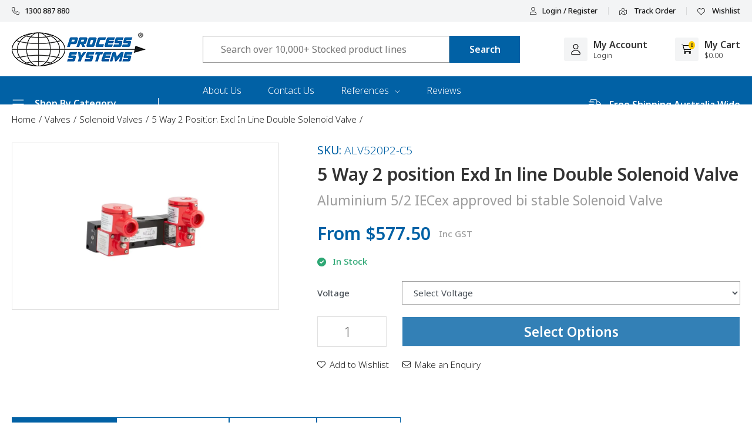

--- FILE ---
content_type: text/html; charset=utf-8
request_url: https://www.valvesonline.com.au/5-way-2-position-exd-in-line-double-solenoid-valve
body_size: 53984
content:
<!DOCTYPE html>
<html lang="en">
	<head itemscope itemtype="http://schema.org/WebSite">
		<meta http-equiv="Content-Type" content="text/html; charset=utf-8"/>
		<meta http-equiv="x-ua-compatible" content="ie=edge">
		<meta name="keywords" content="5 Way 2 position bi stable (double solenoid) exd approved solenoid valve. Great for use in hazardous areas."/>
		<meta name="description" content="5 Way 2 position bi stable (double solenoid) exd approved solenoid valve. Great for use in hazardous areas."/>
		<meta name="viewport" content="width=device-width, initial-scale=1, shrink-to-fit=no">
		<meta name="csrf-token" content="8904db13fc6e3413c07787ccb618069a29808eae,b679a70962aabf65a8a649ea88e1d9c95882585f,1768954285"/>
		<meta property="og:image" content="https://www.valvesonline.com.au/assets/full/ALV520P2-C5.webp?20241120171559"/>
		<meta property="og:title" content="5/2 Double Solenoid Exd Valve"/>
		<meta property="og:site_name" content="Valvesonline"/>
		<meta property="og:type" content="product"/>
		<meta property="og:url" content="https://www.valvesonline.com.au/5-way-2-position-exd-in-line-double-solenoid-valve"/>
		<meta property="og:description" content="5 Way 2 position bi stable (double solenoid) exd approved solenoid valve. Great for use in hazardous areas."/>
		<title itemprop='name'>5/2 Double Solenoid Exd Valve</title>
		<link rel="canonical" href="https://www.valvesonline.com.au/5-way-2-position-exd-in-line-double-solenoid-valve" itemprop="url"/>
		<link rel="shortcut icon" href="/assets/favicon_logo.png?1768892261"/>
		<!-- Maropost Assets -->
		<link rel="dns-prefetch preconnect" href="//assets.netostatic.com">

		<link rel="dns-prefetch" href="//google-analytics.com">
		
		<!-- Begin: Script 91 -->
<!-- End: Script 91 -->
<!-- Begin: Script 100 -->
<meta name="google-site-verification" content="ssoglCIRFOETxAlTVuvQRSoN-akx2e33r2NFA68h2yo" />
<!-- End: Script 100 -->
<!-- Begin: Script 103 -->
<!-- Google Tag Manager -->
<script>(function(w,d,s,l,i){w[l]=w[l]||[];w[l].push({'gtm.start':
new Date().getTime(),event:'gtm.js'});var f=d.getElementsByTagName(s)[0],
j=d.createElement(s),dl=l!='dataLayer'?'&l='+l:'';j.async=true;j.src=
'https://www.googletagmanager.com/gtm.js?id='+i+dl;f.parentNode.insertBefore(j,f);
})(window,document,'script','dataLayer','GTM-MH8F9CD');</script>
<!-- End Google Tag Manager -->
<!-- End: Script 103 -->
<!-- Begin: Script 105 -->
<!-- Global site tag (gtag.js) - Google Analytics -->
<script async src="https://www.googletagmanager.com/gtag/js?id=G-2L9PH5N3S3"></script>
<script>
  window.dataLayer = window.dataLayer || [];
  function gtag(){dataLayer.push(arguments);}
  gtag('js', new Date());
    gtag('config', 'G-2L9PH5N3S3', {
      send_page_view: false
    });
</script>
<!-- End: Script 105 -->
<!-- Begin: Script 106 -->
<script type="application/ld+json">
{
  "@context": "https://schema.org",
  "@graph": [
    {
      "@type": "WholesaleStore",
      "@id": "https://www.valvesonline.com.au/#localbusiness",
      "name": "Process Systems Pty. Ltd.",
      "alternateName": "Valves Online",
      "logo": "https://www.valvesonline.com.au/assets/themes/gallant-VA001-12/assets/img/logo.png",
      "image": "https://www.valvesonline.com.au/assets/website_logo.png",
      "url": "https://www.valvesonline.com.au/",
      "description": "Process Systems manufactures and distributes high‑quality process valves across Australia and the Pacific region, supplying solenoid valves, ball valves, butterfly valves, knife gate valves, check valves, strainers, pneumatics and other control products:",
      "foundingDate": "1989",
      "telephone": "+61 1300 887 880",
      "email": "sales@processsystems.com.au",
      "address": {
        "@type": "PostalAddress",
        "streetAddress": "4 / 308 New Cleveland Road",
        "addressLocality": "Tingalpa",
        "addressRegion": "QLD",
        "postalCode": "4173",
        "addressCountry": "AU"
      },
      "geo": {
        "@type": "GeoCoordinates",
        "latitude": -27.4805219,
        "longitude": 153.1411674
      },
      "hasMap": "https://www.google.com/maps?cid=924237966863392597",
"openingHoursSpecification": [{
  "@type": "OpeningHoursSpecification",
  "dayOfWeek": [
    "Monday",
    "Tuesday",
    "Wednesday",
    "Thursday",
    "Friday"
  ],
  "opens": "08:00",
  "closes": "16:30"
},
{
  "@type": "OpeningHoursSpecification",
  "dayOfWeek": [
    "Saturday",
    "Sunday"
  ],
  "opens": "Closed",
  "closes": "Closed"
}],
      "identifier": {
        "@type": "PropertyValue",
        "name": "ABN",
        "value": "15010932386"
      },
      "areaServed": ["Australia", "Pacific region"],
      "contactPoint": [
        {
          "@type": "ContactPoint",
          "contactType": "Customer service",
          "telephone": "+61 1300 887 880",
          "email": "sales@processsystems.com.au",
          "areaServed": "AU",
          "availableLanguage": "en-AU"
        }
      ],
      "knowsAbout": [
        "Actuators",
        "Fittings",
        "Flanges",
        "Flow indicators",
        "Gauges",
        "Pneumatics",
        "Spares",
        "Steam traps",
        "Strainers",
        "Switches",
        "Tubing",
        "Valves",
        "Solenoid valves",
        "Ball valves",
        "Butterfly valves",
        "Check valves",
        "Gate valves",
        "Globe valves",
        "Knife gate valves",
        "Needle valves",
        "Pinch valves",
        "Pressure reducing valves",
        "Pressure relief valves",
        "Angle seat valves"
      ],
      "additionalType": [
        "http://www.productontology.org/id/Valve",
        "http://www.productontology.org/id/Solenoid_valve",
        "http://www.productontology.org/id/Ball_valve",
        "http://www.productontology.org/id/Butterfly_valve",
        "http://www.productontology.org/id/Check_valve",
        "http://www.productontology.org/id/Gate_valve",
        "http://www.productontology.org/id/Globe_valve",
        "http://www.productontology.org/id/Needle_valve",
        "http://www.productontology.org/id/Pinch_valve",
        "http://www.productontology.org/id/Strainer",
        "http://www.productontology.org/id/Steam_trap",
        "http://www.productontology.org/id/Actuator",
        "http://www.productontology.org/id/Gauge"
      ],
      "hasOfferCatalog": {
        "@type": "OfferCatalog",
        "name": "Products and Services",
        "itemListElement": [
          { "@type": "Offer", "itemOffered": { "@type": "Service", "name": "Actuators", "url": "https://www.valvesonline.com.au/actuators/" } },
          { "@type": "Offer", "itemOffered": { "@type": "Service", "name": "Fittings", "url": "https://www.valvesonline.com.au/fittings/" } },
          { "@type": "Offer", "itemOffered": { "@type": "Service", "name": "Flanges", "url": "https://www.valvesonline.com.au/flanges/" } },
          { "@type": "Offer", "itemOffered": { "@type": "Service", "name": "Flow Indicators", "url": "https://www.valvesonline.com.au/flow-indicators/" } },
          { "@type": "Offer", "itemOffered": { "@type": "Service", "name": "Gauges", "url": "https://www.valvesonline.com.au/gauges/" } },
          { "@type": "Offer", "itemOffered": { "@type": "Service", "name": "Pneumatics", "url": "https://www.valvesonline.com.au/pneumatics/" } },
          { "@type": "Offer", "itemOffered": { "@type": "Service", "name": "Steam Traps", "url": "https://www.valvesonline.com.au/steam-traps/" } },
          { "@type": "Offer", "itemOffered": { "@type": "Service", "name": "Strainers", "url": "https://www.valvesonline.com.au/strainers/" } },
          { "@type": "Offer", "itemOffered": { "@type": "Service", "name": "Switches", "url": "https://www.valvesonline.com.au/switches/" } },
          { "@type": "Offer", "itemOffered": { "@type": "Service", "name": "Tubing", "url": "https://www.valvesonline.com.au/tubing/" } },
          { "@type": "Offer", "itemOffered": { "@type": "Service", "name": "Valves", "url": "https://www.valvesonline.com.au/valves/" } },
          { "@type": "Offer", "itemOffered": { "@type": "Service", "name": "References & Guides", "url": "https://www.valvesonline.com.au/references/" } }
        ]
      }
    },
    {
      "@type": "WebSite",
      "@id": "https://www.valvesonline.com.au/#website",
      "url": "https://www.valvesonline.com.au/",
      "name": "Valves Online | Process Systems",
      "inLanguage": "en-AU",
      "publisher": { "@id": "https://www.valvesonline.com.au/#localbusiness" },
      "potentialAction": {
        "@type": "SearchAction",
        "target": "https://www.valvesonline.com.au/?s={search_term_string}",
        "query-input": "required name=search_term_string"
      }
    },
    {
      "@type": "AboutPage",
      "@id": "https://www.valvesonline.com.au/about-us/#webpage",
      "url": "https://www.valvesonline.com.au/about-us/",
      "name": "About Us",
      "isPartOf": { "@id": "https://www.valvesonline.com.au/#website" },
      "about": { "@id": "https://www.valvesonline.com.au/#localbusiness" },
      "description": "Process Systems has been at the forefront of the process control industry in Australia and the Pacific region since 1989 and provides high quality valves and process control equipment for industries such as mining, irrigation, water treatment, power and plumbing.",
      "inLanguage": "en-AU"
    },
    {
      "@type": "ContactPage",
      "@id": "https://www.valvesonline.com.au/contact-us/#webpage",
      "url": "https://www.valvesonline.com.au/contact-us/",
      "name": "Contact Us",
      "isPartOf": { "@id": "https://www.valvesonline.com.au/#website" },
      "about": { "@id": "https://www.valvesonline.com.au/#localbusiness" },
      "description": "Contact Process Systems (Valves Online) at 4 / 308 New Cleveland Road, Tingalpa, Queensland 4173. Phone 1300 887 880 or email sales@processsystems.com.au}.",
      "inLanguage": "en-AU"
    }
  ]
}
</script>
<!-- End: Script 106 -->

		<link rel="preconnect" href="https://fonts.googleapis.com">
		<link rel="preconnect" href="https://fonts.gstatic.com" crossorigin>
		<link href="https://fonts.googleapis.com/css2?family=Noto+Sans:ital,wght@0,300;0,400;0,500;0,600;0,700;1,400&display=swap" rel="stylesheet">
		<link rel="preload" href="/assets/themes/gallant-VA001-15/dist/main.css?1768892261" as="style">
		<link rel="preload" href="/assets/themes/gallant-VA001-15/css/style.css?1768892261" as="style">
		<link rel="stylesheet" href="/assets/themes/gallant-VA001-15/css/style.css?1768892261" media="all"/>
		<link rel="stylesheet" href="/assets/themes/gallant-VA001-15/dist/main.css?1768892261" media="all"/>
	</head>



<body id="n_product" class="n_gallant-VA001-15 page-category" >

	<div id="svg" style="display: none;" aria-hidden="true" data-url="/assets/themes/gallant-VA001-15/assets/svg/sprite.svg?1768892261"></div>
	<div id="goTop"></div>
	<header id="header" class="gd-header template-category"  aria-label="Header container">
		<div  class="gd-header__wrap">
			<section class="top-header">
  <div class="top-header__wrap">
    <a class="top-header__link" href="tel:1300 887 880">
      <svg>
        <use xlink:href="#phone-light"></use>
      </svg>
      1300 887 880
    </a>
    <div class="top-header__link-wrap">
      <a class="top-header__link" href="https://www.valvesonline.com.au/_myacct">
        <svg>
          <use xlink:href="#user-light"></use>
        </svg>
        <span nloader-content-id="FOMIDnXTbJ4O_Afj_lXbohfGa96k7wFNui9kfY8jbVA4aRuy77rwMz-AvD2G3RY79UGsf-03B6tEwCHzjdbuxA" nloader-content="3ZP5v3ogGUSl9bdKyaVeelw3FeTS5ZetcCYjesrrCNdcELURmJjdB0_5rx6gB4DEMOmCbGXOPTzCzvXGB87Ol49zECEjBEmeWIvs8j2oGa0" nloader-data="-jZBrjvRHsPoFvoBG2jK4vnr4Zrk6x8LvSdQlmtl9Bc"></span></a>
      <a class="top-header__link mobile-hide" href="https://www.valvesonline.com.au/_myacct/track_order">
        <svg>
          <use xlink:href="#map-location-dot-light"></use>
        </svg>
        Track Order
      </a>
      <a class="top-header__link  mobile-hide" href="https://www.valvesonline.com.au/_myacct/wishlist">
        <svg>
          <use xlink:href="#heart-light"></use>
        </svg>
         Wishlist
      </a>
    </div>
  </div>
</section>
			<section class="main-nav">
  <div class="main-nav__wrap">
    <div id="openMobMenu" class="main-nav__icon main-nav__icon--bars " data-open="false">
      <svg>
        <use xlink:href="#bars-light"></use>
      </svg>
    </div>
    <figure class="main-nav__logo">
      <a href="/">
        <img src="/assets/themes/gallant-VA001-15/assets/img/logo.png?1768892261" alt="Process Systems logo" />
      </a>
    </figure>
    <div class="main-nav__form mobile-hide"><form name="productsearch" class="form-search" method="get" action="/" role="search" aria-label="Product search">
    <input type="hidden" name="rf" value="kw" /> 
    <input  class="form-search__input ajax_search" value="" id="name_search" placeholder="Search over 10,000+ Stocked product lines" autocomplete="off" name="kw" type="text" aria-label="Input search" />
    <button type="submit" value="Search" class="form-search__form-btn" aria-label="Search site"> 
      <span class="mobile-hide">
        Search   
      </span>   
      <svg  class=" desktop-hide">
        <use xlink:href="#magnifying-glass-light"></use>
      </svg>  
      </button>               
</form></div>
    <div class="main-nav__icon-wrap">
      <div id="openMobSearch" class="main-nav__icon  desktop-hide"  data-open="false">
        <svg>
          <use xlink:href="#magnifying-glass-light"></use>
        </svg>
      </div>
      <a class="main-nav__link mobile-hide" href="https://www.valvesonline.com.au/_myacct">
        <div class="main-nav__icon">
          <svg>
            <use xlink:href="#user-light"></use>
          </svg>
        </div>
        <div class="main-nav__text-wrap">
          <h5 class="main-nav__title">My Account</h5>
          <p class="main-nav__text"><span nloader-content-id="sBuyRoXSWSZMIsB_qIVvHTPKDSEB5DrYLVRL488F9Zg4aRuy77rwMz-AvD2G3RY79UGsf-03B6tEwCHzjdbuxA" nloader-content="3ZP5v3ogGUSl9bdKyaVeenpKXgGQj2SL6ZGlhAzin0fA46qKIGo_UmzphFrOM6T6" nloader-data="-jZBrjvRHsPoFvoBG2jK4vnr4Zrk6x8LvSdQlmtl9Bc"></span></p>
        </div>
      </a>
      <a class="main-nav__link main-nav__link--cart" href="https://www.valvesonline.com.au/_mycart?tkn=cart&ts=1768954285348533" rel="nofollow" >
        <div class="main-nav__icon">
          <svg>
            <use xlink:href="#cart-shopping-light"></use>
          </svg>
          <span class="main-nav__num" rel="a2c_item_count">0</span>
        </div>
        <div class="main-nav__text-wrap mobile-hide">
          <h5 class="main-nav__title">My Cart</h5>
          <p class="main-nav__text" rel="a2c_sub_total">$0.00</p>
        </div>
      </a>
    </div>
  </div>
</section>	
			<section class="bottom-header">
  <div class="bottom-header__wrap">
    <div class="bottom-header__button mobile-hide  jsDropdownWrap jsDropdownTrigger " data-open="false">
      <svg>
        <use xlink:href="#bars-light"></use>
      </svg>
      Shop By Category
        <nav class="bottom-header__menu jsDropdown">
            <ul class="bottom-header__list"><li class="bottom-header__list-item">
                <a class="bottom-header__list-link" href="https://www.valvesonline.com.au/actuators/">
                    <figure class="bottom-header__list-img">
                        <img loading="lazy" alt="Actuators" src="/assets/webshop/cms/98/98-1.png?1658767728">     
                    </figure>
                    <span>Actuators</span>
                    <svg >
                            <use xlink:href="#chevron-right-light"></use>
                        </svg>
                    </a> 
                <ul class="bottom-header__list">
                    <li class="bottom-header__list-item">
                <a class="bottom-header__list-link bottom-header__list-link--sub" href="https://www.valvesonline.com.au/gear-boxes/">
                    <span>Gear Boxes</span>
                    </a>    
                </li><li class="bottom-header__list-item">
                <a class="bottom-header__list-link bottom-header__list-link--sub" href="https://www.valvesonline.com.au/pneumatic-actuators/">
                    <span>Pneumatic Actuators</span>
                    </a>    
                </li><li class="bottom-header__list-item">
                <a class="bottom-header__list-link bottom-header__list-link--sub" href="https://www.valvesonline.com.au/electric-actuators/">
                    <span>Electric Actuators</span>
                    </a>    
                </li><li class="bottom-header__list-item">
                <a class="bottom-header__list-link bottom-header__list-link--sub" href="https://www.valvesonline.com.au/limit-switch-boxes/">
                    <span>Limit Switch Boxes</span>
                    </a>    
                </li><li class="bottom-header__list-item">
                <a class="bottom-header__list-link bottom-header__list-link--sub" href="https://www.valvesonline.com.au/brackets-drives/">
                    <span>Brackets & Drives</span>
                    </a>    
                </li><li class="bottom-header__list-item">
                <a class="bottom-header__list-link bottom-header__list-link--sub" href="https://www.valvesonline.com.au/positioners/">
                    <span>Positioners</span>
                    </a>    
                </li>
                </ul>
               </li><li class="bottom-header__list-item">
                <a class="bottom-header__list-link" href="https://www.valvesonline.com.au/fittings/">
                    <figure class="bottom-header__list-img">
                        <img loading="lazy" alt="Fittings" src="/assets/webshop/cms/55/155-1.png?1659422610">     
                    </figure>
                    <span>Fittings</span>
                    <svg >
                            <use xlink:href="#chevron-right-light"></use>
                        </svg>
                    </a> 
                <ul class="bottom-header__list">
                    <li class="bottom-header__list-item">
                <a class="bottom-header__list-link bottom-header__list-link--sub" href="https://www.valvesonline.com.au/stainless-fittings/">
                    <span>Stainless Fittings</span>
                    </a>    
                </li><li class="bottom-header__list-item">
                <a class="bottom-header__list-link bottom-header__list-link--sub" href="https://www.valvesonline.com.au/push-fit-fittings/">
                    <span>Push Fit Fittings</span>
                    <svg >
                            <use xlink:href="#chevron-right-light"></use>
                        </svg>
                    </a>    
                <ul class="bottom-header__list">
                    <li class="bottom-header__list-item">
                <a class="bottom-header__list-link" href="https://www.valvesonline.com.au/fittings/push-fit-fittings/plastic/">
                    Plastic                 
                </a>             
            </li><li class="bottom-header__list-item">
                <a class="bottom-header__list-link" href="https://www.valvesonline.com.au/fittings/push-fit-fittings/stainless-steel/">
                    Stainless Steel                 
                </a>             
            </li>
                </ul>
               </li><li class="bottom-header__list-item">
                <a class="bottom-header__list-link bottom-header__list-link--sub" href="https://www.valvesonline.com.au/quick-couplers/">
                    <span>Quick Couplers</span>
                    </a>    
                </li><li class="bottom-header__list-item">
                <a class="bottom-header__list-link bottom-header__list-link--sub" href="https://www.valvesonline.com.au/silencers/">
                    <span>Silencers</span>
                    </a>    
                </li><li class="bottom-header__list-item">
                <a class="bottom-header__list-link bottom-header__list-link--sub" href="https://www.valvesonline.com.au/brass-fittings/">
                    <span>Brass Fittings</span>
                    </a>    
                </li><li class="bottom-header__list-item">
                <a class="bottom-header__list-link bottom-header__list-link--sub" href="https://www.valvesonline.com.au/hose-barbs/">
                    <span>Hose Barbs</span>
                    </a>    
                </li>
                </ul>
               </li><li class="bottom-header__list-item">
                <a class="bottom-header__list-link" href="https://www.valvesonline.com.au/flanges/">
                    <figure class="bottom-header__list-img">
                        <img loading="lazy" alt="Flanges" src="/assets/webshop/cms/55/33555-1.webp?1753875018">     
                    </figure>
                    <span>Flanges</span>
                    </a> 
                </li><li class="bottom-header__list-item">
                <a class="bottom-header__list-link" href="https://www.valvesonline.com.au/flow-indicators/">
                    <figure class="bottom-header__list-img">
                        <img loading="lazy" alt="Flow Indicators" src="/assets/webshop/cms/82/33182-1.png?1659422624">     
                    </figure>
                    <span>Flow Indicators</span>
                    <svg >
                            <use xlink:href="#chevron-right-light"></use>
                        </svg>
                    </a> 
                <ul class="bottom-header__list">
                    <li class="bottom-header__list-item">
                <a class="bottom-header__list-link bottom-header__list-link--sub" href="https://www.valvesonline.com.au/sight-glasses/">
                    <span>Sight Glasses</span>
                    </a>    
                </li>
                </ul>
               </li><li class="bottom-header__list-item">
                <a class="bottom-header__list-link" href="https://www.valvesonline.com.au/gauges/">
                    <figure class="bottom-header__list-img">
                        <img loading="lazy" alt="Gauges" src="/assets/webshop/cms/26/126-1.png?1659422633">     
                    </figure>
                    <span>Gauges</span>
                    <svg >
                            <use xlink:href="#chevron-right-light"></use>
                        </svg>
                    </a> 
                <ul class="bottom-header__list">
                    <li class="bottom-header__list-item">
                <a class="bottom-header__list-link bottom-header__list-link--sub" href="https://www.valvesonline.com.au/gauges/pressure-gauges/">
                    <span>Pressure Gauges</span>
                    </a>    
                </li><li class="bottom-header__list-item">
                <a class="bottom-header__list-link bottom-header__list-link--sub" href="https://www.valvesonline.com.au/gauges/level-gauges/">
                    <span>Level Gauges</span>
                    </a>    
                </li>
                </ul>
               </li><li class="bottom-header__list-item">
                <a class="bottom-header__list-link" href="https://www.valvesonline.com.au/pneumatics/">
                    <figure class="bottom-header__list-img">
                        <img loading="lazy" alt="Pneumatics" src="/assets/webshop/cms/02/102-1.png?1659422656">     
                    </figure>
                    <span>Pneumatics</span>
                    <svg >
                            <use xlink:href="#chevron-right-light"></use>
                        </svg>
                    </a> 
                <ul class="bottom-header__list">
                    <li class="bottom-header__list-item">
                <a class="bottom-header__list-link bottom-header__list-link--sub" href="https://www.valvesonline.com.au/ancillary-pneumatic-valves/">
                    <span>Ancillary Pneumatic Valves</span>
                    </a>    
                </li><li class="bottom-header__list-item">
                <a class="bottom-header__list-link bottom-header__list-link--sub" href="https://www.valvesonline.com.au/air-service/">
                    <span>Air Service</span>
                    </a>    
                </li><li class="bottom-header__list-item">
                <a class="bottom-header__list-link bottom-header__list-link--sub" href="https://www.valvesonline.com.au/pilot-valves/">
                    <span>Pilot Valves</span>
                    </a>    
                </li><li class="bottom-header__list-item">
                <a class="bottom-header__list-link bottom-header__list-link--sub" href="https://www.valvesonline.com.au/manual-valves/">
                    <span>Manual Valves</span>
                    </a>    
                </li><li class="bottom-header__list-item">
                <a class="bottom-header__list-link bottom-header__list-link--sub" href="https://www.valvesonline.com.au/air-guns/">
                    <span>Air Guns</span>
                    </a>    
                </li>
                </ul>
               </li><li class="bottom-header__list-item">
                <a class="bottom-header__list-link" href="https://www.valvesonline.com.au/spares/">
                    <figure class="bottom-header__list-img">
                        <img loading="lazy" alt="Spares" src="/assets/webshop/cms/22/33122-1.png?1659422666">     
                    </figure>
                    <span>Spares</span>
                    <svg >
                            <use xlink:href="#chevron-right-light"></use>
                        </svg>
                    </a> 
                <ul class="bottom-header__list">
                    <li class="bottom-header__list-item">
                <a class="bottom-header__list-link bottom-header__list-link--sub" href="https://www.valvesonline.com.au/spares/steam-traps/">
                    <span>Steam Traps</span>
                    </a>    
                </li><li class="bottom-header__list-item">
                <a class="bottom-header__list-link bottom-header__list-link--sub" href="https://www.valvesonline.com.au/spares/pressure-reducing-valves/">
                    <span>Pressure Reducing Valves</span>
                    </a>    
                </li><li class="bottom-header__list-item">
                <a class="bottom-header__list-link bottom-header__list-link--sub" href="https://www.valvesonline.com.au/spares/valve-handles/">
                    <span>Valve Handles</span>
                    </a>    
                </li><li class="bottom-header__list-item">
                <a class="bottom-header__list-link bottom-header__list-link--sub" href="https://www.valvesonline.com.au/timers/">
                    <span>Timers</span>
                    </a>    
                </li><li class="bottom-header__list-item">
                <a class="bottom-header__list-link bottom-header__list-link--sub" href="https://www.valvesonline.com.au/din-plugs/">
                    <span>DIN Plugs</span>
                    </a>    
                </li><li class="bottom-header__list-item">
                <a class="bottom-header__list-link bottom-header__list-link--sub" href="https://www.valvesonline.com.au/coils/">
                    <span>Coils</span>
                    </a>    
                </li><li class="bottom-header__list-item">
                <a class="bottom-header__list-link bottom-header__list-link--sub" href="https://www.valvesonline.com.au/valve-manifolds/">
                    <span>Valve Manifolds</span>
                    </a>    
                </li><li class="bottom-header__list-item">
                <a class="bottom-header__list-link bottom-header__list-link--sub" href="https://www.valvesonline.com.au/repair-kits/">
                    <span>Repair Kits</span>
                    <svg >
                            <use xlink:href="#chevron-right-light"></use>
                        </svg>
                    </a>    
                <ul class="bottom-header__list">
                    <li class="bottom-header__list-item">
                <a class="bottom-header__list-link" href="https://www.valvesonline.com.au/spares/repair-kits/pneumatic-actuators/">
                    Pneumatic Actuators                 
                </a>             
            </li><li class="bottom-header__list-item">
                <a class="bottom-header__list-link" href="https://www.valvesonline.com.au/spares/repair-kits/knife-gate-valve/">
                    Knife Gate Valve                 
                </a>             
            </li><li class="bottom-header__list-item">
                <a class="bottom-header__list-link" href="https://www.valvesonline.com.au/spares/repair-kits/butterfly-valve/">
                    Butterfly Valve                 
                </a>             
            </li><li class="bottom-header__list-item">
                <a class="bottom-header__list-link" href="https://www.valvesonline.com.au/spares/repair-kits/angle-seat-valve/">
                    Angle Seat Valve                 
                </a>             
            </li><li class="bottom-header__list-item">
                <a class="bottom-header__list-link" href="https://www.valvesonline.com.au/spares/repair-kits/ball-valve/">
                    Ball Valve                 
                </a>             
            </li><li class="bottom-header__list-item">
                <a class="bottom-header__list-link" href="https://www.valvesonline.com.au/spares/repair-kits/solenoid-valve/">
                    Solenoid Valve                 
                </a>             
            </li>
                </ul>
               </li>
                </ul>
               </li><li class="bottom-header__list-item">
                <a class="bottom-header__list-link" href="https://www.valvesonline.com.au/steam-traps/">
                    <figure class="bottom-header__list-img">
                        <img loading="lazy" alt="Steam Traps" src="/assets/webshop/cms/80/33180-1.png?1659422675">     
                    </figure>
                    <span>Steam Traps</span>
                    </a> 
                </li><li class="bottom-header__list-item">
                <a class="bottom-header__list-link" href="https://www.valvesonline.com.au/strainers/">
                    <figure class="bottom-header__list-img">
                        <img loading="lazy" alt="Strainers" src="/assets/webshop/cms/16/116-1.png?1659422686">     
                    </figure>
                    <span>Strainers</span>
                    </a> 
                </li><li class="bottom-header__list-item">
                <a class="bottom-header__list-link" href="https://www.valvesonline.com.au/switches/">
                    <figure class="bottom-header__list-img">
                        <img loading="lazy" alt="Switches" src="/assets/webshop/cms/21/33121-1.png?1659422696">     
                    </figure>
                    <span>Switches</span>
                    <svg >
                            <use xlink:href="#chevron-right-light"></use>
                        </svg>
                    </a> 
                <ul class="bottom-header__list">
                    <li class="bottom-header__list-item">
                <a class="bottom-header__list-link bottom-header__list-link--sub" href="https://www.valvesonline.com.au/temperature-regulators/">
                    <span>Temperature Regulators</span>
                    </a>    
                </li><li class="bottom-header__list-item">
                <a class="bottom-header__list-link bottom-header__list-link--sub" href="https://www.valvesonline.com.au/pressure-switches/">
                    <span>Pressure Switches</span>
                    </a>    
                </li>
                </ul>
               </li><li class="bottom-header__list-item">
                <a class="bottom-header__list-link" href="https://www.valvesonline.com.au/tubing/">
                    <figure class="bottom-header__list-img">
                        <img loading="lazy" alt="Tubing" src="/assets/webshop/cms/32/132-1.png?1659422708">     
                    </figure>
                    <span>Tubing</span>
                    </a> 
                </li><li class="bottom-header__list-item">
                <a class="bottom-header__list-link" href="https://www.valvesonline.com.au/valves/">
                    <figure class="bottom-header__list-img">
                        <img loading="lazy" alt="Valves" src="/assets/webshop/cms/99/99-1.png?1659422716">     
                    </figure>
                    <span>Valves</span>
                    <svg >
                            <use xlink:href="#chevron-right-light"></use>
                        </svg>
                    </a> 
                <ul class="bottom-header__list">
                    <li class="bottom-header__list-item">
                <a class="bottom-header__list-link bottom-header__list-link--sub" href="https://www.valvesonline.com.au/valves/angle-seat-valves/">
                    <span>Angle Seat Valves</span>
                    </a>    
                </li><li class="bottom-header__list-item">
                <a class="bottom-header__list-link bottom-header__list-link--sub" href="https://www.valvesonline.com.au/valves/ball-valves/">
                    <span>Ball Valves</span>
                    </a>    
                </li><li class="bottom-header__list-item">
                <a class="bottom-header__list-link bottom-header__list-link--sub" href="https://www.valvesonline.com.au/valves/butterfly-valves/">
                    <span>Butterfly Valves</span>
                    </a>    
                </li><li class="bottom-header__list-item">
                <a class="bottom-header__list-link bottom-header__list-link--sub" href="https://www.valvesonline.com.au/valves/check-valves/">
                    <span>Check Valves</span>
                    </a>    
                </li><li class="bottom-header__list-item">
                <a class="bottom-header__list-link bottom-header__list-link--sub" href="https://www.valvesonline.com.au/valves/gate-valves/">
                    <span>Gate Valves</span>
                    </a>    
                </li><li class="bottom-header__list-item">
                <a class="bottom-header__list-link bottom-header__list-link--sub" href="https://www.valvesonline.com.au/valves/globe-valves/">
                    <span>Globe Valves</span>
                    </a>    
                </li><li class="bottom-header__list-item">
                <a class="bottom-header__list-link bottom-header__list-link--sub" href="https://www.valvesonline.com.au/valves/knife-gate-valves/">
                    <span>Knife Gate Valves</span>
                    </a>    
                </li><li class="bottom-header__list-item">
                <a class="bottom-header__list-link bottom-header__list-link--sub" href="https://www.valvesonline.com.au/valves/needle-valves/">
                    <span>Needle Valves</span>
                    </a>    
                </li><li class="bottom-header__list-item">
                <a class="bottom-header__list-link bottom-header__list-link--sub" href="https://www.valvesonline.com.au/valves/pinch-valves/">
                    <span>Pinch Valves</span>
                    </a>    
                </li><li class="bottom-header__list-item">
                <a class="bottom-header__list-link bottom-header__list-link--sub" href="https://www.valvesonline.com.au/pressure-reducing-valves/">
                    <span>Pressure Reducing Valves</span>
                    </a>    
                </li><li class="bottom-header__list-item">
                <a class="bottom-header__list-link bottom-header__list-link--sub" href="https://www.valvesonline.com.au/valves/pressure-relief-valves/">
                    <span>Pressure Relief Valves</span>
                    </a>    
                </li><li class="bottom-header__list-item">
                <a class="bottom-header__list-link bottom-header__list-link--sub" href="https://www.valvesonline.com.au/valves/solenoid-valves/">
                    <span>Solenoid Valves</span>
                    </a>    
                </li><li class="bottom-header__list-item">
                <a class="bottom-header__list-link bottom-header__list-link--sub" href="https://www.valvesonline.com.au/other-valves/">
                    <span>Other Valves</span>
                    </a>    
                </li>
                </ul>
               </li></ul>
            </nav> 
      </nav>
    </div>
    <nav class="bottom-header__nav mobile-hide">
        <ul class="bottom-header__nav-list">            
            <li class="bottom-header__nav-item">
                        <a href="/about-us/" class="bottom-header__nav-link ">
                            About Us
                            </a>
                        </li><li class="bottom-header__nav-item">
                        <a href="/form/contact-us/" class="bottom-header__nav-link ">
                            Contact Us
                            </a>
                        </li><li class="bottom-header__nav-item">
                        <a href="/references/" class="bottom-header__nav-link ">
                            References
                            <svg>
                                <use xlink:href="#chevron-down-light"></use>
                              </svg>
                            </a>
                        <div class="bottom-header__submenu ">
                                <ul class="bottom-header__submenu__wrap ">                            
                                    <li class="bottom-header__subitem">
                        <a href="/chemical-compatibility/" class="bottom-header__subitem-link ">
                            Chemical Compatability                 
                        </a> 
                    </li><li class="bottom-header__subitem">
                        <a href="/references/coil-chart/" class="bottom-header__subitem-link ">
                            Coil Chart                 
                        </a> 
                    </li><li class="bottom-header__subitem">
                        <a href="/references/elastomer-properties/" class="bottom-header__subitem-link ">
                            Elastomer Properties                 
                        </a> 
                    </li><li class="bottom-header__subitem">
                        <a href="/references/flange-tables/" class="bottom-header__subitem-link ">
                            Flange Tables                 
                        </a> 
                    </li><li class="bottom-header__subitem">
                        <a href="/references/flow-rates/" class="bottom-header__subitem-link ">
                            Flow Rates                 
                        </a> 
                    </li><li class="bottom-header__subitem">
                        <a href="/references/ip-standards/" class="bottom-header__subitem-link ">
                            IP Standards                 
                        </a> 
                    </li><li class="bottom-header__subitem">
                        <a href="/references/iso-mounting-dimensions/" class="bottom-header__subitem-link ">
                            ISO Mounting Dimensions                 
                        </a> 
                    </li><li class="bottom-header__subitem">
                        <a href="/references/mesh-sizing-chart/" class="bottom-header__subitem-link ">
                            Mesh Sizing Chart                 
                        </a> 
                    </li><li class="bottom-header__subitem">
                        <a href="https://www.valvesonline.com.au/references/steam-trap-selection/" class="bottom-header__subitem-link ">
                            Steam Trap Selection                 
                        </a> 
                    </li><li class="bottom-header__subitem">
                        <a href="/references/steam-tables/" class="bottom-header__subitem-link ">
                            Steam Tables                 
                        </a> 
                    </li><li class="bottom-header__subitem">
                        <a href="/references/threads/" class="bottom-header__subitem-link ">
                            Threads                 
                        </a> 
                    </li><li class="bottom-header__subitem">
                        <a href="/references/troubleshooting/" class="bottom-header__subitem-link ">
                            Troubleshooting                 
                        </a> 
                    </li><li class="bottom-header__subitem">
                        <a href="/references/valve-installation-maintenance/" class="bottom-header__subitem-link ">
                            Valve Installation & Maintenance                 
                        </a> 
                    </li><li class="bottom-header__subitem">
                        <a href="/references/valve-terminology/" class="bottom-header__subitem-link ">
                            Valve Terminology                 
                        </a> 
                    </li><li class="bottom-header__subitem">
                        <a href="/references/valve-pneumatic-symbols/" class="bottom-header__subitem-link ">
                            Valve & Pneumatic Symbols                 
                        </a> 
                    </li>
                                </ul>
                            </div>
                        </li><li class="bottom-header__nav-item">
                        <a href="/reviews-testimonials/" class="bottom-header__nav-link ">
                            Reviews
                            </a>
                        </li><li class="bottom-header__nav-item">
                        <a href="/industries/" class="bottom-header__nav-link ">
                            Industries
                            </a>
                        </li> 
        </ul>
    </nav>
    <div class="bottom-header__button bottom-header__button--shipping">
        <svg>
            <use xlink:href="#truck-fast-light"></use>
          </svg>
          Free Shipping Australia Wide 
    </div>
  </div>
</section>	
		</div>	
	</header>
	<div id="mainContent" class="main__wrap "   role="main"> <div class="breadcrumbs ">
		<nav class="breadcrumbs__nav">          
			<ul class="breadcrumbs__list " itemscope itemtype="http://schema.org/breadcrumbList">	
				<!--<div class="breadcrumbs__back-wrap ">
						<div onclick="history.back()" class="breadcrumbs__list-item--back breadcrumbs__list-item">
						
						</div>
					</div>	-->		
				<li class="breadcrumbs__list-item" itemprop="itemListElement" itemscope itemtype="http://schema.org/ListItem">
					<a href="https://www.valvesonline.com.au" itemprop="item"><span itemprop="name">Home</span></a>
					<meta itemprop="position" content="0" />
				</li>
				<li class="breadcrumbs__list-item">/</li><li class="breadcrumbs__list-item" itemprop="itemListElement" itemscope itemtype="http://schema.org/ListItem">
					<a href="/valves/" itemprop="item"><span itemprop="name">Valves</span></a>
					<meta itemprop="position" content="1" />
				</li>
				<li class="breadcrumbs__list-item">/</li><li class="breadcrumbs__list-item" itemprop="itemListElement" itemscope itemtype="http://schema.org/ListItem">
					<a href="/valves/solenoid-valves/" itemprop="item"><span itemprop="name">Solenoid Valves</span></a>
					<meta itemprop="position" content="2" />
				</li>
				<li class="breadcrumbs__list-item">/</li><li class="breadcrumbs__list-item" itemprop="itemListElement" itemscope itemtype="http://schema.org/ListItem">
					<a href="/5-way-2-position-exd-in-line-double-solenoid-valve" itemprop="item"><span itemprop="name">5 Way 2 position Exd In line Double Solenoid Valve</span></a>
					<meta itemprop="position" content="3" />
				</li>
				<li class="breadcrumbs__list-item">/</li></ul>        
		    </nav>
         </div>

<div class="product-page">
  <div class="product-page__header">
    <!-- images template -->
    <section class="product-page__img">
      <!-- images template -->
      <div id="_jstl__images"><input type="hidden" id="_jstl__images_k0" value="template"/><input type="hidden" id="_jstl__images_v0" value="aW1hZ2Vz"/><input type="hidden" id="_jstl__images_k1" value="type"/><input type="hidden" id="_jstl__images_v1" value="aXRlbQ"/><input type="hidden" id="_jstl__images_k2" value="onreload"/><input type="hidden" id="_jstl__images_v2" value=""/><input type="hidden" id="_jstl__images_k3" value="content_id"/><input type="hidden" id="_jstl__images_v3" value="101"/><input type="hidden" id="_jstl__images_k4" value="sku"/><input type="hidden" id="_jstl__images_v4" value="ALV520P2-C5"/><input type="hidden" id="_jstl__images_k5" value="preview"/><input type="hidden" id="_jstl__images_v5" value="y"/><div id="_jstl__images_r"><section class="prod-imgs">
	<div class="prod-imgs__wrap">
		<div class="prod-imgs__badges">		
			</div>
			<a href="/assets/full/ALV520P2-C5.webp?20241120171559" data-lightbox="product-lightbox" data-title="Product image" rel="product_images">
					<figure class="prod-imgs__figure ">

						<img  loading=lazy src="/assets/thumbL/ALV520P2-C5.webp?20241120171559" aria-hidden="true" alt="5 Way 2 position Exd In line Double Solenoid Valve" />
					</figure>
				  </a>

			

	</div>

	    
	

  </section>
  </div></div>
    </section>

    <section class="product-page__bying">
      <!-- header template -->
      <div id="_jstl__header"><input type="hidden" id="_jstl__header_k0" value="template"/><input type="hidden" id="_jstl__header_v0" value="aGVhZGVy"/><input type="hidden" id="_jstl__header_k1" value="type"/><input type="hidden" id="_jstl__header_v1" value="aXRlbQ"/><input type="hidden" id="_jstl__header_k2" value="preview"/><input type="hidden" id="_jstl__header_v2" value="y"/><input type="hidden" id="_jstl__header_k3" value="sku"/><input type="hidden" id="_jstl__header_v3" value="ALV520P2-C5"/><input type="hidden" id="_jstl__header_k4" value="content_id"/><input type="hidden" id="_jstl__header_v4" value="101"/><input type="hidden" id="_jstl__header_k5" value="onreload"/><input type="hidden" id="_jstl__header_v5" value=""/><div id="_jstl__header_r"><div class="prod-header">
	<meta itemprop="itemCondition" content="NewCondition">
	<div itemprop="brand" itemtype="https://schema.org/Brand" itemscope>
        <meta itemprop="name" content="" />
      </div>
	<meta itemprop="sku" content="ALV520P2-C5"/>
	<meta itemprop="mpn" content="ALV520P2-C5"/>
	<meta itemprop="description" content="5 Way 2 position Exd In line Double Solenoid Valve"/>
		<p class="prod-header__sku"><b>SKU:</b> ALV520P2-C5</p>
		<h1 class="prod-header__title" itemprop="name" aria-label="Product Name">5 Way 2 position Exd In line Double Solenoid Valve
			
		</h1>
		<h3 class="prod-header__subtitle" role="heading" aria-label="Product Subtitle">Aluminium 5/2 IECex approved bi stable Solenoid Valve</h3>
		<div class="ruk_rating_snippet" data-sku="ALV520P2-C5-2EX;ALV520P2-C5-1EX;ALV520P2-C5-8EX;"></div>	


	<div itemprop="offers" itemscope itemtype="http://schema.org/Offer" class="prod-header__price-wrap">
			<link itemprop="url" href="https://www.valvesonline.com.au/5-way-2-position-exd-in-line-double-solenoid-valve"/>
			<meta itemprop="priceCurrency" content="AUD">
			<p class="prod-header__price" itemprop="price" content="577.5" aria-label="Store Price">
					From&nbsp;$577.50
				</p>
				<span  class="prod-header__gst">Inc GST</span>
			
			</div>
		<div class="badges">
    <span itemprop="availability" content="http://schema.org/InStock" class="badges__badge">
            <svg >
                <use xlink:href="#circle-check-solid"></use>
            </svg>
            In Stock
        </span>
    </div>
</div></div></div>
      <!-- child_products template -->
      <form autocomplete="off" class="variation-wrapper ">
	<!-- Variations -->
			<input type="hidden" id="_itmspec_sku" value="ALV520P2-C5">
		
			<div  role="contentinfo"  class="variation-wrapper__wrap " aria-label="Product variation selection"><div class="_itmspec_listopt variation-wrapper__header" ref="1" aria-label="Voltage ">
					<div class="variation-name variation-wrapper__name">
						<label for="1_itmspec_opt">Voltage</label>
					</div>
				<div class="specific variation-wrapper__specific">
					<input type="hidden" class="_itmspec_val" ref="1" value="">
				
						<div class="_itmspec_optpl" ref="1">
							<select id="1_itmspec_opt" name="1_itmspec_opt" class="_itmspec_opt  variation-wrapper__select" ref="1">
								<option selected disabled>Select Voltage</option>
			<option value="6" >24v DC </option>
			<option value="3" >110v AC (Out of Stock) </option>
			<option value="1" >240v AC </option>
			</select>
							</div>
					
					</div>
				</div>
			</div>
	
	</form>
      <!-- buying_options template -->
      <div id="_jstl__buying_options"><input type="hidden" id="_jstl__buying_options_k0" value="template"/><input type="hidden" id="_jstl__buying_options_v0" value="YnV5aW5nX29wdGlvbnM"/><input type="hidden" id="_jstl__buying_options_k1" value="type"/><input type="hidden" id="_jstl__buying_options_v1" value="aXRlbQ"/><input type="hidden" id="_jstl__buying_options_k2" value="preview"/><input type="hidden" id="_jstl__buying_options_v2" value="y"/><input type="hidden" id="_jstl__buying_options_k3" value="sku"/><input type="hidden" id="_jstl__buying_options_v3" value="ALV520P2-C5"/><input type="hidden" id="_jstl__buying_options_k4" value="content_id"/><input type="hidden" id="_jstl__buying_options_v4" value="101"/><input type="hidden" id="_jstl__buying_options_k5" value="onreload"/><input type="hidden" id="_jstl__buying_options_v5" value=""/><div id="_jstl__buying_options_r"><div class="extra-options">
	


	

	
	
	
	
	<!-- Buying Options -->
	<form class="buying-options" autocomplete="off" role="form" aria-label="Product purchase form">
		<input type="hidden" id="modelgneaiALV520P2-C5" name="model" value="5 Way 2 position Exd In line Double Solenoid Valve">
		<input type="hidden" id="thumbgneaiALV520P2-C5" name="thumb" value="/assets/thumb/ALV520P2-C5.webp?20241120171559">
		<input type="hidden" id="skugneaiALV520P2-C5" name="sku" value="ALV520P2-C5">
		<div  class="buying-options__wrap">
			<input type="number" min="0" class=" qty buying-options__input" id="qtygneaiALV520P2-C5" name="qty" aria-label="5 Way 2 position Exd In line Double Solenoid Valve quantity field" value="1" size="2"/>
		<button class="main-btn btn-ajax-loads" style="opacity: 0.8;" disabled data-loading-text="<svg class='spinner'><use xlink:href='#spinner-solid'></use></svg>">Select Options</button>
		</div>
		<div class="buying-options__icons-wrap">
			<div class="product-wishlist ">
				<span nloader-content-id="nt24FTq_MUQei9ORCjNZe6BxXjaRm7Yx0lcDqaP0gkoYazbXTHzO4YvrcqOn0HMe-P5Q13QO401y-ycRjIDuLw" nloader-content="[base64]" nloader-data="[base64]"></span>
				<div id="openProdEnquiry" class=" buying-options__icon" data-open="false"> 
				 <svg>
					<use xlink:href="#envelope-light"></use>
				  </svg>Make an Enquiry</div>
			</div>
		</div>
		
		
	</form>

</div>

<!-- Out of stock modal -->
<div class="modal fade notifymodal" id="notifymodal">
	<div class="modal-dialog">
		<div class="modal-content">
			<div class="modal-header">
				<h4 class="modal-title">Notify me when back in stock</h4>
			</div>
			<div class="modal-body">
				<div class="form-group">
					<label>Your Name</label>
					<input placeholder="Jane Smith" name="from_name" id="from_name" type="text" class="form-control" value="">
				</div>
				<div class="form-group">
					<label>Your Email Address</label>
					<input placeholder="jane.smith@test.com.au" name="from" id="from" type="email" class="form-control" value="">
				</div>
				<div class="checkbox">
					<label>
						<input type="checkbox" value="y" class="terms_box" required/>
						I have read and agree to
						<a href="#" data-toggle="modal" data-target="#termsModal">Terms &amp; Conditions</a> and
						<a href="#" data-toggle="modal" data-target="#privacyModal">Privacy Policy</a>.
					</label>
					<span class="help-block hidden">Please tick this box to proceed.</span>
				</div>
			</div>
			<div class="modal-footer">
				<input class="btn btn-default" type="button" data-dismiss="modal" value="Cancel">
				<input class="btn btn-success js-notifymodal-in-stock" data-sku="ALV520P2-C5" type="button" value="Save My Details">
			</div>
		</div>
	</div>
</div></div></div> </section>
  </div>
  <section class="product-page__info">
    <div class="tabbable">
	<ul class="nav nav-tabs" role="tablist">
		<li class="nav-item" id="tabDescription" role="tab" aria-controls="description" aria-selected="true">
			<a class="nav-link active" href="#description" data-toggle="tab">Description</a>
		</li>
		<li class="nav-item" id="tabConstructions" role="tab" aria-controls="Constructions" aria-selected="false">
			<a class="nav-link" href="#Constructions" data-toggle="tab">Construction</a>
		</li>
		<li class="nav-item" id="tabFeatures" role="tab" aria-controls="features" aria-selected="false">
				<a class="nav-link" href="#features" data-toggle="tab">Features</a>
			</li>
		<li class="nav-item" id="tabReviews" role="tab" aria-controls="termsReviews" aria-selected="false">
			<a class="nav-link" href="#Reviews" data-toggle="tab">				
				Reviews
				<span class="ruk_rating_snippet ruk_rating_snippet-tab" onclick="return false;" data-sku="ALV520P2-C5-2EX;ALV520P2-C5-1EX;ALV520P2-C5-8EX;"></span>
				</a>
		</li>
		</ul>
	<div class="tab-content pt-3">
		<div class="tab-pane active" id="description" role="tabpanel" aria-labelledby="tabDescription">
			<div class="card">
				<div class="card-header py-1 px-2" id="headingDescription">
					<h5 class="mb-0">
						<button class="btn btn-link btn-block text-left collapsed" type="button" data-toggle="collapse" data-target="#accordionDescription" aria-expanded="true" aria-controls="accordionDescription">
							Description   
							  <svg>
								<use xlink:href="#chevron-down-light"></use>
							</svg>
						</button>
					</h5>
				</div>
				<div id="accordionDescription" class="collapse" aria-labelledby="headingDescription">
					<div class="card-body p-md-0">
						<section class="productdetails n-responsive-content" aria-label="Product Description">
							<p style="box-sizing: border-box; margin: 0px 0px 10px; color: rgb(57, 57, 57); font-family: &quot;Nunito Sans&quot;, sans-serif; font-size: 14px;"><span style="box-sizing: border-box; font-family: Helvetica, Arial, sans-serif; font-size: 12px;">Our 5 way 2 position exd approved solenoid valve is suitable for hazardous areas where there is a need for a&nbsp;solenoid valve to operate. &nbsp;Available in mono stable (solenoid/spring) and bi stable (solenoid/solenoid) configurations.&nbsp;</span><span style="color: rgb(57, 57, 57); font-family: Helvetica, Arial, sans-serif; font-size: 12px;">Threads conform to ISO 7.1 Sealing Threads.&nbsp;IECEx Cert No. IECEx CQM 12.0022X (Ex d II C T6 Gb), NEPSI Cert No. GYB17.1935X (Ex d II C T6 Gb; Ex tD A21 IP6X T85°C).</span></p>

<table class="tg" style="border-collapse:collapse;border-color:rgb(204, 204, 204);border-spacing:0px;box-sizing:border-box;color:rgb(57, 57, 57);font-family:nunito sans,sans-serif;font-size:14px;width:100%;">
	<tbody style="box-sizing: border-box;">
		<tr style="box-sizing: border-box;">
			<th class="tg-q19q" style="box-sizing: border-box; padding: 3px 5px; text-align: left; font-family: Arial, sans-serif; font-size: 11px; font-weight: normal; border-style: solid; border-width: 1px; overflow: hidden; word-break: normal; border-color: rgb(204, 204, 204); color: rgb(51, 51, 51); background-color: rgb(240, 240, 240); vertical-align: top;">Model</th>
			<th class="tg-q19q" style="box-sizing: border-box; padding: 3px 5px; text-align: left; font-family: Arial, sans-serif; font-size: 11px; font-weight: normal; border-style: solid; border-width: 1px; overflow: hidden; word-break: normal; border-color: rgb(204, 204, 204); color: rgb(51, 51, 51); background-color: rgb(240, 240, 240); vertical-align: top;">Voltage</th>
			<th class="tg-q19q" style="box-sizing: border-box; padding: 3px 5px; text-align: left; font-family: Arial, sans-serif; font-size: 11px; font-weight: normal; border-style: solid; border-width: 1px; overflow: hidden; word-break: normal; border-color: rgb(204, 204, 204); color: rgb(51, 51, 51); background-color: rgb(240, 240, 240); vertical-align: top;">Function</th>
			<th class="tg-q19q" style="box-sizing: border-box; padding: 3px 5px; text-align: left; font-family: Arial, sans-serif; font-size: 11px; font-weight: normal; border-style: solid; border-width: 1px; overflow: hidden; word-break: normal; border-color: rgb(204, 204, 204); color: rgb(51, 51, 51); background-color: rgb(240, 240, 240); vertical-align: top;">Port Size</th>
			<th class="tg-q19q" style="box-sizing: border-box; padding: 3px 5px; text-align: left; font-family: Arial, sans-serif; font-size: 11px; font-weight: normal; border-style: solid; border-width: 1px; overflow: hidden; word-break: normal; border-color: rgb(204, 204, 204); color: rgb(51, 51, 51); background-color: rgb(240, 240, 240); vertical-align: top;">Orifice</th>
			<th class="tg-q19q" style="box-sizing: border-box; padding: 3px 5px; text-align: left; font-family: Arial, sans-serif; font-size: 11px; font-weight: normal; border-style: solid; border-width: 1px; overflow: hidden; word-break: normal; border-color: rgb(204, 204, 204); color: rgb(51, 51, 51); background-color: rgb(240, 240, 240); vertical-align: top;">Cv</th>
			<th class="tg-q19q" style="box-sizing: border-box; padding: 3px 5px; text-align: left; font-family: Arial, sans-serif; font-size: 11px; font-weight: normal; border-style: solid; border-width: 1px; overflow: hidden; word-break: normal; border-color: rgb(204, 204, 204); color: rgb(51, 51, 51); background-color: rgb(240, 240, 240); vertical-align: top;">Media Temp</th>
			<th class="tg-q19q" style="box-sizing: border-box; padding: 3px 5px; text-align: left; font-family: Arial, sans-serif; font-size: 11px; font-weight: normal; border-style: solid; border-width: 1px; overflow: hidden; word-break: normal; border-color: rgb(204, 204, 204); color: rgb(51, 51, 51); background-color: rgb(240, 240, 240); vertical-align: top;">Media Pressure</th>
		</tr>
		<tr style="box-sizing: border-box;">
			<td class="tg-opv3" style="box-sizing: border-box; padding: 3px 5px; font-family: Arial, sans-serif; font-size: 11px; border-style: solid; border-width: 1px; overflow: hidden; word-break: normal; border-color: rgb(204, 204, 204); color: rgb(51, 51, 51); background-color: rgb(249, 249, 249); vertical-align: top;">ALV520P2-C5-1</td>
			<td class="tg-opv3" style="box-sizing: border-box; padding: 3px 5px; font-family: Arial, sans-serif; font-size: 11px; border-style: solid; border-width: 1px; overflow: hidden; word-break: normal; border-color: rgb(204, 204, 204); color: rgb(51, 51, 51); background-color: rgb(249, 249, 249); vertical-align: top;">240v AC</td>
			<td class="tg-opv3" style="box-sizing: border-box; padding: 3px 5px; font-family: Arial, sans-serif; font-size: 11px; border-style: solid; border-width: 1px; overflow: hidden; word-break: normal; border-color: rgb(204, 204, 204); color: rgb(51, 51, 51); background-color: rgb(249, 249, 249); vertical-align: top;">Solenoid/Solenoid</td>
			<td class="tg-opv3" style="box-sizing: border-box; padding: 3px 5px; font-family: Arial, sans-serif; font-size: 11px; border-style: solid; border-width: 1px; overflow: hidden; word-break: normal; border-color: rgb(204, 204, 204); color: rgb(51, 51, 51); background-color: rgb(249, 249, 249); vertical-align: top;">1/4"</td>
			<td class="tg-opv3" style="box-sizing: border-box; padding: 3px 5px; font-family: Arial, sans-serif; font-size: 11px; border-style: solid; border-width: 1px; overflow: hidden; word-break: normal; border-color: rgb(204, 204, 204); color: rgb(51, 51, 51); background-color: rgb(249, 249, 249); vertical-align: top;">6mm</td>
			<td class="tg-opv3" style="box-sizing: border-box; padding: 3px 5px; font-family: Arial, sans-serif; font-size: 11px; border-style: solid; border-width: 1px; overflow: hidden; word-break: normal; border-color: rgb(204, 204, 204); color: rgb(51, 51, 51); background-color: rgb(249, 249, 249); vertical-align: top;">1.1</td>
			<td class="tg-opv3" style="box-sizing: border-box; padding: 3px 5px; font-family: Arial, sans-serif; font-size: 11px; border-style: solid; border-width: 1px; overflow: hidden; word-break: normal; border-color: rgb(204, 204, 204); color: rgb(51, 51, 51); background-color: rgb(249, 249, 249); vertical-align: top;">-25°C to 80°C</td>
			<td class="tg-opv3" style="box-sizing: border-box; padding: 3px 5px; font-family: Arial, sans-serif; font-size: 11px; border-style: solid; border-width: 1px; overflow: hidden; word-break: normal; border-color: rgb(204, 204, 204); color: rgb(51, 51, 51); background-color: rgb(249, 249, 249); vertical-align: top;">2 to 8 BAR</td>
		</tr>
		<tr style="box-sizing: border-box;">
			<td class="tg-q19q" style="box-sizing: border-box; padding: 3px 5px; font-family: Arial, sans-serif; font-size: 11px; border-style: solid; border-width: 1px; overflow: hidden; word-break: normal; border-color: rgb(204, 204, 204); color: rgb(51, 51, 51); vertical-align: top;">ALV520P2-C5-2</td>
			<td class="tg-q19q" style="box-sizing: border-box; padding: 3px 5px; font-family: Arial, sans-serif; font-size: 11px; border-style: solid; border-width: 1px; overflow: hidden; word-break: normal; border-color: rgb(204, 204, 204); color: rgb(51, 51, 51); vertical-align: top;">110v AC</td>
			<td class="tg-q19q" style="box-sizing: border-box; padding: 3px 5px; font-family: Arial, sans-serif; font-size: 11px; border-style: solid; border-width: 1px; overflow: hidden; word-break: normal; border-color: rgb(204, 204, 204); color: rgb(51, 51, 51); vertical-align: top;">Solenoid/Solenoid</td>
			<td class="tg-q19q" style="box-sizing: border-box; padding: 3px 5px; font-family: Arial, sans-serif; font-size: 11px; border-style: solid; border-width: 1px; overflow: hidden; word-break: normal; border-color: rgb(204, 204, 204); color: rgb(51, 51, 51); vertical-align: top;">1/4"</td>
			<td class="tg-q19q" style="box-sizing: border-box; padding: 3px 5px; font-family: Arial, sans-serif; font-size: 11px; border-style: solid; border-width: 1px; overflow: hidden; word-break: normal; border-color: rgb(204, 204, 204); color: rgb(51, 51, 51); vertical-align: top;">6mm</td>
			<td class="tg-q19q" style="box-sizing: border-box; padding: 3px 5px; font-family: Arial, sans-serif; font-size: 11px; border-style: solid; border-width: 1px; overflow: hidden; word-break: normal; border-color: rgb(204, 204, 204); color: rgb(51, 51, 51); vertical-align: top;">1.1</td>
			<td class="tg-q19q" style="box-sizing: border-box; padding: 3px 5px; font-family: Arial, sans-serif; font-size: 11px; border-style: solid; border-width: 1px; overflow: hidden; word-break: normal; border-color: rgb(204, 204, 204); color: rgb(51, 51, 51); vertical-align: top;">-25°C to 80°C</td>
			<td class="tg-q19q" style="box-sizing: border-box; padding: 3px 5px; font-family: Arial, sans-serif; font-size: 11px; border-style: solid; border-width: 1px; overflow: hidden; word-break: normal; border-color: rgb(204, 204, 204); color: rgb(51, 51, 51); vertical-align: top;">2 to 8 BAR</td>
		</tr>
		<tr style="box-sizing: border-box;">
			<td class="tg-opv3" style="box-sizing: border-box; padding: 3px 5px; font-family: Arial, sans-serif; font-size: 11px; border-style: solid; border-width: 1px; overflow: hidden; word-break: normal; border-color: rgb(204, 204, 204); color: rgb(51, 51, 51); background-color: rgb(249, 249, 249); vertical-align: top;">ALV520P2-C5-8</td>
			<td class="tg-opv3" style="box-sizing: border-box; padding: 3px 5px; font-family: Arial, sans-serif; font-size: 11px; border-style: solid; border-width: 1px; overflow: hidden; word-break: normal; border-color: rgb(204, 204, 204); color: rgb(51, 51, 51); background-color: rgb(249, 249, 249); vertical-align: top;">24v DC</td>
			<td class="tg-opv3" style="box-sizing: border-box; padding: 3px 5px; font-family: Arial, sans-serif; font-size: 11px; border-style: solid; border-width: 1px; overflow: hidden; word-break: normal; border-color: rgb(204, 204, 204); color: rgb(51, 51, 51); background-color: rgb(249, 249, 249); vertical-align: top;">Solenoid/Solenoid</td>
			<td class="tg-opv3" style="box-sizing: border-box; padding: 3px 5px; font-family: Arial, sans-serif; font-size: 11px; border-style: solid; border-width: 1px; overflow: hidden; word-break: normal; border-color: rgb(204, 204, 204); color: rgb(51, 51, 51); background-color: rgb(249, 249, 249); vertical-align: top;">1/4"</td>
			<td class="tg-opv3" style="box-sizing: border-box; padding: 3px 5px; font-family: Arial, sans-serif; font-size: 11px; border-style: solid; border-width: 1px; overflow: hidden; word-break: normal; border-color: rgb(204, 204, 204); color: rgb(51, 51, 51); background-color: rgb(249, 249, 249); vertical-align: top;">6mm</td>
			<td class="tg-opv3" style="box-sizing: border-box; padding: 3px 5px; font-family: Arial, sans-serif; font-size: 11px; border-style: solid; border-width: 1px; overflow: hidden; word-break: normal; border-color: rgb(204, 204, 204); color: rgb(51, 51, 51); background-color: rgb(249, 249, 249); vertical-align: top;">1.1</td>
			<td class="tg-opv3" style="box-sizing: border-box; padding: 3px 5px; font-family: Arial, sans-serif; font-size: 11px; border-style: solid; border-width: 1px; overflow: hidden; word-break: normal; border-color: rgb(204, 204, 204); color: rgb(51, 51, 51); background-color: rgb(249, 249, 249); vertical-align: top;">-25°C to 80°C</td>
			<td class="tg-opv3" style="box-sizing: border-box; padding: 3px 5px; font-family: Arial, sans-serif; font-size: 11px; border-style: solid; border-width: 1px; overflow: hidden; word-break: normal; border-color: rgb(204, 204, 204); color: rgb(51, 51, 51); background-color: rgb(249, 249, 249); vertical-align: top;">2 to 8 BAR</td>
		</tr>
	</tbody>
</table>

<p class="small" style="box-sizing: border-box; margin: 0px 0px 10px; font-size: 11px; color: rgb(57, 57, 57); font-family: &quot;Nunito Sans&quot;, sans-serif;">&nbsp;</p>

						</section>
					</div>
				</div>
			</div>
		</div>
	<div class="tab-pane" id="Constructions" role="tabpanel" aria-labelledby="tabConstructions">
			<div class="card">
				<div class="card-header py-1 px-2" id="headingConstructions">
					<h5 class="mb-0">
						<button class="btn btn-link btn-block text-left collapsed" type="button" data-toggle="collapse" data-target="#accordionConstructions" aria-expanded="true" aria-controls="accordionConstructions">
							Construction
							  <svg>
								<use xlink:href="#chevron-down-light"></use>
							</svg>
						</button>
					</h5>
				</div>
				<div id="accordionConstructions" class="collapse" aria-labelledby="headingConstructions">
					<div class="card-body p-md-0">
						<section class="productdetails n-responsive-content" aria-label="Product Constructions">
							<p style="text-align: center;"><img alt="Exd 5/2 Solenoid Valve Wiring Diagrame" class="img-responsive center-block" src="/assets/images/exd_wiring_diagram.webp" /></p>
						</section>
					</div>
				</div>
			</div>
		</div>
	<div class="tab-pane" id="features" role="tabpanel" aria-labelledby="tabFeatures">
				<div class="card">
					<div class="card-header py-1 px-2" id="headingFeatures">
						<h5 class="mb-0">
							<button class="btn btn-link btn-block text-left collapsed" type="button" data-toggle="collapse" data-target="#accordionFeatures" aria-expanded="true" aria-controls="accordionFeatures">
								Features
								<svg>
									<use xlink:href="#chevron-down-light"></use>
								</svg>
							</button>
						</h5>
					</div>
					<div id="accordionFeatures" class="collapse" aria-labelledby="headingFeatures">
						<div class="card-body p-md-0">
							<div class="n-responsive-content">
								<p><span style="margin: 0px; padding: 0px; font-family: Helvetica, Arial, sans-serif; font-size: 12px; line-height: 18px; color: rgb(169, 169, 169);">Size&nbsp;</span><span style="margin: 0px; padding: 0px; font-family: Helvetica, Arial, sans-serif; font-size: 12px; line-height: 18px;">1/4" BSP</span><br style="margin: 0px; padding: 0px; font-family: Helvetica, Arial, sans-serif; font-size: 12px; line-height: 18px;" />
<span style="margin: 0px; padding: 0px; font-family: Helvetica, Arial, sans-serif; font-size: 12px; line-height: 18px; color: rgb(169, 169, 169);">Function&nbsp;</span><span style="margin: 0px; padding: 0px; font-family: Helvetica, Arial, sans-serif; font-size: 12px; line-height: 18px;">5 way 2 position double solenoid with manual override</span><br style="margin: 0px; padding: 0px; font-family: Helvetica, Arial, sans-serif; font-size: 12px; line-height: 18px;" />
<span style="margin: 0px; padding: 0px; font-family: Helvetica, Arial, sans-serif; font-size: 12px; line-height: 18px; color: rgb(169, 169, 169);">Valve Operation&nbsp;</span><span style="margin: 0px; padding: 0px; font-family: Helvetica, Arial, sans-serif; font-size: 12px; line-height: 18px;">Servo Assisted</span><br style="margin: 0px; padding: 0px; font-family: Helvetica, Arial, sans-serif; font-size: 12px; line-height: 18px;" />
<span style="margin: 0px; padding: 0px; font-family: Helvetica, Arial, sans-serif; font-size: 12px; line-height: 18px; color: rgb(169, 169, 169);">Body&nbsp;</span><span style="margin: 0px; padding: 0px; font-family: Helvetica, Arial, sans-serif; font-size: 12px; line-height: 18px;">Aluminium</span><br style="margin: 0px; padding: 0px; font-family: Helvetica, Arial, sans-serif; font-size: 12px; line-height: 18px;" />
<span style="margin: 0px; padding: 0px; font-family: Helvetica, Arial, sans-serif; font-size: 12px; line-height: 18px; color: rgb(169, 169, 169);">Seat&nbsp;</span><span style="margin: 0px; padding: 0px; font-family: Helvetica, Arial, sans-serif; font-size: 12px; line-height: 18px;">NBR</span><br style="margin: 0px; padding: 0px; font-family: Helvetica, Arial, sans-serif; font-size: 12px; line-height: 18px;" />
<span style="margin: 0px; padding: 0px; font-family: Helvetica, Arial, sans-serif; font-size: 12px; line-height: 18px; color: rgb(169, 169, 169);">Pressure Range&nbsp;</span><span style="margin: 0px; padding: 0px; font-family: Helvetica, Arial, sans-serif; font-size: 12px; line-height: 18px;">1.5 to 8&nbsp;BAR</span><br style="margin: 0px; padding: 0px; font-family: Helvetica, Arial, sans-serif; font-size: 12px; line-height: 18px;" />
<span style="margin: 0px; padding: 0px; font-family: Helvetica, Arial, sans-serif; font-size: 12px; line-height: 18px; color: rgb(169, 169, 169);">Media&nbsp;</span><span style="margin: 0px; padding: 0px; font-family: Helvetica, Arial, sans-serif; font-size: 12px; line-height: 18px;">Air</span></p>

							</div>
						</div>
					</div>
				</div>
			</div>
		<div class="tab-pane" id="Reviews" role="tabpanel" aria-labelledby="Reviews">
			<div class="card">
				<div class="card-header py-1 px-2" id="headingTnc">
					<h5 class="mb-0">
						<button class="btn btn-link btn-block text-left collapsed" type="button" data-toggle="collapse" data-target="#Reviews" aria-expanded="true" aria-controls="Reviews">
							Reviews
							<svg>
								<use xlink:href="#chevron-down-light"></use>
							</svg>
						</button>
					</h5>
				</div>
				<div id="Reviews" class="collapse" aria-labelledby="Reviews">
					<div class="card-body p-md-0">
						<div class="n-responsive-content">
							<div class="reviews-polaris" id="ReviewsWidget"></div>
							<script src="https://widget.reviews.io/polaris/build.js"></script>
						</div>
					</div>
				</div>
			</div>
		</div>
		</div><!--/.tab-content-->
</div><!--/.tabbable-->

<a  href="https://www.valvesonline.com.au/print?rf=kw&kw=ALV520P2-C5" target="_blank" class="main-btn" data-open="false">
	<svg >
		<use xlink:href="#print-light"></use>
	</svg> DATA SHEET
</a>
  </section>
  



</div>

<div style="display: none">
    <div class="printable-section" id="inline">
        <div class="single-print-page">
            <div class="print-header">
                <div class="logo-wrapper">
                    <img class="lazyload" loading="lazy" data-src="/assets/themes/gallant-VA001-15/img/Process-Systems-logo-A&FCE600.jpg?1768892261"/>
                </div>
                <div class="item-name-wrapper">
                    <div class="first-line">
                        <h2>ALV520P2-C5</h2>
                    </div>
                    <div class="second-line">
                        <h2>5 Way 2 position Exd In line Double Solenoid Valve</h2>
                    </div>
                </div>
            </div>
            <div class="print-content-wrapper">
                <div class="features-holder">
                    <div class="text-content">
                        <h3>Features:</h3>
                        <p><span style="margin: 0px; padding: 0px; font-family: Helvetica, Arial, sans-serif; font-size: 12px; line-height: 18px; color: rgb(169, 169, 169);">Size&nbsp;</span><span style="margin: 0px; padding: 0px; font-family: Helvetica, Arial, sans-serif; font-size: 12px; line-height: 18px;">1/4" BSP</span><br style="margin: 0px; padding: 0px; font-family: Helvetica, Arial, sans-serif; font-size: 12px; line-height: 18px;" />
<span style="margin: 0px; padding: 0px; font-family: Helvetica, Arial, sans-serif; font-size: 12px; line-height: 18px; color: rgb(169, 169, 169);">Function&nbsp;</span><span style="margin: 0px; padding: 0px; font-family: Helvetica, Arial, sans-serif; font-size: 12px; line-height: 18px;">5 way 2 position double solenoid with manual override</span><br style="margin: 0px; padding: 0px; font-family: Helvetica, Arial, sans-serif; font-size: 12px; line-height: 18px;" />
<span style="margin: 0px; padding: 0px; font-family: Helvetica, Arial, sans-serif; font-size: 12px; line-height: 18px; color: rgb(169, 169, 169);">Valve Operation&nbsp;</span><span style="margin: 0px; padding: 0px; font-family: Helvetica, Arial, sans-serif; font-size: 12px; line-height: 18px;">Servo Assisted</span><br style="margin: 0px; padding: 0px; font-family: Helvetica, Arial, sans-serif; font-size: 12px; line-height: 18px;" />
<span style="margin: 0px; padding: 0px; font-family: Helvetica, Arial, sans-serif; font-size: 12px; line-height: 18px; color: rgb(169, 169, 169);">Body&nbsp;</span><span style="margin: 0px; padding: 0px; font-family: Helvetica, Arial, sans-serif; font-size: 12px; line-height: 18px;">Aluminium</span><br style="margin: 0px; padding: 0px; font-family: Helvetica, Arial, sans-serif; font-size: 12px; line-height: 18px;" />
<span style="margin: 0px; padding: 0px; font-family: Helvetica, Arial, sans-serif; font-size: 12px; line-height: 18px; color: rgb(169, 169, 169);">Seat&nbsp;</span><span style="margin: 0px; padding: 0px; font-family: Helvetica, Arial, sans-serif; font-size: 12px; line-height: 18px;">NBR</span><br style="margin: 0px; padding: 0px; font-family: Helvetica, Arial, sans-serif; font-size: 12px; line-height: 18px;" />
<span style="margin: 0px; padding: 0px; font-family: Helvetica, Arial, sans-serif; font-size: 12px; line-height: 18px; color: rgb(169, 169, 169);">Pressure Range&nbsp;</span><span style="margin: 0px; padding: 0px; font-family: Helvetica, Arial, sans-serif; font-size: 12px; line-height: 18px;">1.5 to 8&nbsp;BAR</span><br style="margin: 0px; padding: 0px; font-family: Helvetica, Arial, sans-serif; font-size: 12px; line-height: 18px;" />
<span style="margin: 0px; padding: 0px; font-family: Helvetica, Arial, sans-serif; font-size: 12px; line-height: 18px; color: rgb(169, 169, 169);">Media&nbsp;</span><span style="margin: 0px; padding: 0px; font-family: Helvetica, Arial, sans-serif; font-size: 12px; line-height: 18px;">Air</span></p>

                    </div>
                    <div class="img-holder">
                        <img loading="lazy" class="lazyload" data-src="/assets/full/ALV520P2-C5.webp?20241120171559">
                    </div>
                </div>
                    <h3>Description:</h3>
                    <p style="box-sizing: border-box; margin: 0px 0px 10px; color: rgb(57, 57, 57); font-family: &quot;Nunito Sans&quot;, sans-serif; font-size: 14px;"><span style="box-sizing: border-box; font-family: Helvetica, Arial, sans-serif; font-size: 12px;">Our 5 way 2 position exd approved solenoid valve is suitable for hazardous areas where there is a need for a&nbsp;solenoid valve to operate. &nbsp;Available in mono stable (solenoid/spring) and bi stable (solenoid/solenoid) configurations.&nbsp;</span><span style="color: rgb(57, 57, 57); font-family: Helvetica, Arial, sans-serif; font-size: 12px;">Threads conform to ISO 7.1 Sealing Threads.&nbsp;IECEx Cert No. IECEx CQM 12.0022X (Ex d II C T6 Gb), NEPSI Cert No. GYB17.1935X (Ex d II C T6 Gb; Ex tD A21 IP6X T85°C).</span></p>

<table class="tg" style="border-collapse:collapse;border-color:rgb(204, 204, 204);border-spacing:0px;box-sizing:border-box;color:rgb(57, 57, 57);font-family:nunito sans,sans-serif;font-size:14px;width:100%;">
	<tbody style="box-sizing: border-box;">
		<tr style="box-sizing: border-box;">
			<th class="tg-q19q" style="box-sizing: border-box; padding: 3px 5px; text-align: left; font-family: Arial, sans-serif; font-size: 11px; font-weight: normal; border-style: solid; border-width: 1px; overflow: hidden; word-break: normal; border-color: rgb(204, 204, 204); color: rgb(51, 51, 51); background-color: rgb(240, 240, 240); vertical-align: top;">Model</th>
			<th class="tg-q19q" style="box-sizing: border-box; padding: 3px 5px; text-align: left; font-family: Arial, sans-serif; font-size: 11px; font-weight: normal; border-style: solid; border-width: 1px; overflow: hidden; word-break: normal; border-color: rgb(204, 204, 204); color: rgb(51, 51, 51); background-color: rgb(240, 240, 240); vertical-align: top;">Voltage</th>
			<th class="tg-q19q" style="box-sizing: border-box; padding: 3px 5px; text-align: left; font-family: Arial, sans-serif; font-size: 11px; font-weight: normal; border-style: solid; border-width: 1px; overflow: hidden; word-break: normal; border-color: rgb(204, 204, 204); color: rgb(51, 51, 51); background-color: rgb(240, 240, 240); vertical-align: top;">Function</th>
			<th class="tg-q19q" style="box-sizing: border-box; padding: 3px 5px; text-align: left; font-family: Arial, sans-serif; font-size: 11px; font-weight: normal; border-style: solid; border-width: 1px; overflow: hidden; word-break: normal; border-color: rgb(204, 204, 204); color: rgb(51, 51, 51); background-color: rgb(240, 240, 240); vertical-align: top;">Port Size</th>
			<th class="tg-q19q" style="box-sizing: border-box; padding: 3px 5px; text-align: left; font-family: Arial, sans-serif; font-size: 11px; font-weight: normal; border-style: solid; border-width: 1px; overflow: hidden; word-break: normal; border-color: rgb(204, 204, 204); color: rgb(51, 51, 51); background-color: rgb(240, 240, 240); vertical-align: top;">Orifice</th>
			<th class="tg-q19q" style="box-sizing: border-box; padding: 3px 5px; text-align: left; font-family: Arial, sans-serif; font-size: 11px; font-weight: normal; border-style: solid; border-width: 1px; overflow: hidden; word-break: normal; border-color: rgb(204, 204, 204); color: rgb(51, 51, 51); background-color: rgb(240, 240, 240); vertical-align: top;">Cv</th>
			<th class="tg-q19q" style="box-sizing: border-box; padding: 3px 5px; text-align: left; font-family: Arial, sans-serif; font-size: 11px; font-weight: normal; border-style: solid; border-width: 1px; overflow: hidden; word-break: normal; border-color: rgb(204, 204, 204); color: rgb(51, 51, 51); background-color: rgb(240, 240, 240); vertical-align: top;">Media Temp</th>
			<th class="tg-q19q" style="box-sizing: border-box; padding: 3px 5px; text-align: left; font-family: Arial, sans-serif; font-size: 11px; font-weight: normal; border-style: solid; border-width: 1px; overflow: hidden; word-break: normal; border-color: rgb(204, 204, 204); color: rgb(51, 51, 51); background-color: rgb(240, 240, 240); vertical-align: top;">Media Pressure</th>
		</tr>
		<tr style="box-sizing: border-box;">
			<td class="tg-opv3" style="box-sizing: border-box; padding: 3px 5px; font-family: Arial, sans-serif; font-size: 11px; border-style: solid; border-width: 1px; overflow: hidden; word-break: normal; border-color: rgb(204, 204, 204); color: rgb(51, 51, 51); background-color: rgb(249, 249, 249); vertical-align: top;">ALV520P2-C5-1</td>
			<td class="tg-opv3" style="box-sizing: border-box; padding: 3px 5px; font-family: Arial, sans-serif; font-size: 11px; border-style: solid; border-width: 1px; overflow: hidden; word-break: normal; border-color: rgb(204, 204, 204); color: rgb(51, 51, 51); background-color: rgb(249, 249, 249); vertical-align: top;">240v AC</td>
			<td class="tg-opv3" style="box-sizing: border-box; padding: 3px 5px; font-family: Arial, sans-serif; font-size: 11px; border-style: solid; border-width: 1px; overflow: hidden; word-break: normal; border-color: rgb(204, 204, 204); color: rgb(51, 51, 51); background-color: rgb(249, 249, 249); vertical-align: top;">Solenoid/Solenoid</td>
			<td class="tg-opv3" style="box-sizing: border-box; padding: 3px 5px; font-family: Arial, sans-serif; font-size: 11px; border-style: solid; border-width: 1px; overflow: hidden; word-break: normal; border-color: rgb(204, 204, 204); color: rgb(51, 51, 51); background-color: rgb(249, 249, 249); vertical-align: top;">1/4"</td>
			<td class="tg-opv3" style="box-sizing: border-box; padding: 3px 5px; font-family: Arial, sans-serif; font-size: 11px; border-style: solid; border-width: 1px; overflow: hidden; word-break: normal; border-color: rgb(204, 204, 204); color: rgb(51, 51, 51); background-color: rgb(249, 249, 249); vertical-align: top;">6mm</td>
			<td class="tg-opv3" style="box-sizing: border-box; padding: 3px 5px; font-family: Arial, sans-serif; font-size: 11px; border-style: solid; border-width: 1px; overflow: hidden; word-break: normal; border-color: rgb(204, 204, 204); color: rgb(51, 51, 51); background-color: rgb(249, 249, 249); vertical-align: top;">1.1</td>
			<td class="tg-opv3" style="box-sizing: border-box; padding: 3px 5px; font-family: Arial, sans-serif; font-size: 11px; border-style: solid; border-width: 1px; overflow: hidden; word-break: normal; border-color: rgb(204, 204, 204); color: rgb(51, 51, 51); background-color: rgb(249, 249, 249); vertical-align: top;">-25°C to 80°C</td>
			<td class="tg-opv3" style="box-sizing: border-box; padding: 3px 5px; font-family: Arial, sans-serif; font-size: 11px; border-style: solid; border-width: 1px; overflow: hidden; word-break: normal; border-color: rgb(204, 204, 204); color: rgb(51, 51, 51); background-color: rgb(249, 249, 249); vertical-align: top;">2 to 8 BAR</td>
		</tr>
		<tr style="box-sizing: border-box;">
			<td class="tg-q19q" style="box-sizing: border-box; padding: 3px 5px; font-family: Arial, sans-serif; font-size: 11px; border-style: solid; border-width: 1px; overflow: hidden; word-break: normal; border-color: rgb(204, 204, 204); color: rgb(51, 51, 51); vertical-align: top;">ALV520P2-C5-2</td>
			<td class="tg-q19q" style="box-sizing: border-box; padding: 3px 5px; font-family: Arial, sans-serif; font-size: 11px; border-style: solid; border-width: 1px; overflow: hidden; word-break: normal; border-color: rgb(204, 204, 204); color: rgb(51, 51, 51); vertical-align: top;">110v AC</td>
			<td class="tg-q19q" style="box-sizing: border-box; padding: 3px 5px; font-family: Arial, sans-serif; font-size: 11px; border-style: solid; border-width: 1px; overflow: hidden; word-break: normal; border-color: rgb(204, 204, 204); color: rgb(51, 51, 51); vertical-align: top;">Solenoid/Solenoid</td>
			<td class="tg-q19q" style="box-sizing: border-box; padding: 3px 5px; font-family: Arial, sans-serif; font-size: 11px; border-style: solid; border-width: 1px; overflow: hidden; word-break: normal; border-color: rgb(204, 204, 204); color: rgb(51, 51, 51); vertical-align: top;">1/4"</td>
			<td class="tg-q19q" style="box-sizing: border-box; padding: 3px 5px; font-family: Arial, sans-serif; font-size: 11px; border-style: solid; border-width: 1px; overflow: hidden; word-break: normal; border-color: rgb(204, 204, 204); color: rgb(51, 51, 51); vertical-align: top;">6mm</td>
			<td class="tg-q19q" style="box-sizing: border-box; padding: 3px 5px; font-family: Arial, sans-serif; font-size: 11px; border-style: solid; border-width: 1px; overflow: hidden; word-break: normal; border-color: rgb(204, 204, 204); color: rgb(51, 51, 51); vertical-align: top;">1.1</td>
			<td class="tg-q19q" style="box-sizing: border-box; padding: 3px 5px; font-family: Arial, sans-serif; font-size: 11px; border-style: solid; border-width: 1px; overflow: hidden; word-break: normal; border-color: rgb(204, 204, 204); color: rgb(51, 51, 51); vertical-align: top;">-25°C to 80°C</td>
			<td class="tg-q19q" style="box-sizing: border-box; padding: 3px 5px; font-family: Arial, sans-serif; font-size: 11px; border-style: solid; border-width: 1px; overflow: hidden; word-break: normal; border-color: rgb(204, 204, 204); color: rgb(51, 51, 51); vertical-align: top;">2 to 8 BAR</td>
		</tr>
		<tr style="box-sizing: border-box;">
			<td class="tg-opv3" style="box-sizing: border-box; padding: 3px 5px; font-family: Arial, sans-serif; font-size: 11px; border-style: solid; border-width: 1px; overflow: hidden; word-break: normal; border-color: rgb(204, 204, 204); color: rgb(51, 51, 51); background-color: rgb(249, 249, 249); vertical-align: top;">ALV520P2-C5-8</td>
			<td class="tg-opv3" style="box-sizing: border-box; padding: 3px 5px; font-family: Arial, sans-serif; font-size: 11px; border-style: solid; border-width: 1px; overflow: hidden; word-break: normal; border-color: rgb(204, 204, 204); color: rgb(51, 51, 51); background-color: rgb(249, 249, 249); vertical-align: top;">24v DC</td>
			<td class="tg-opv3" style="box-sizing: border-box; padding: 3px 5px; font-family: Arial, sans-serif; font-size: 11px; border-style: solid; border-width: 1px; overflow: hidden; word-break: normal; border-color: rgb(204, 204, 204); color: rgb(51, 51, 51); background-color: rgb(249, 249, 249); vertical-align: top;">Solenoid/Solenoid</td>
			<td class="tg-opv3" style="box-sizing: border-box; padding: 3px 5px; font-family: Arial, sans-serif; font-size: 11px; border-style: solid; border-width: 1px; overflow: hidden; word-break: normal; border-color: rgb(204, 204, 204); color: rgb(51, 51, 51); background-color: rgb(249, 249, 249); vertical-align: top;">1/4"</td>
			<td class="tg-opv3" style="box-sizing: border-box; padding: 3px 5px; font-family: Arial, sans-serif; font-size: 11px; border-style: solid; border-width: 1px; overflow: hidden; word-break: normal; border-color: rgb(204, 204, 204); color: rgb(51, 51, 51); background-color: rgb(249, 249, 249); vertical-align: top;">6mm</td>
			<td class="tg-opv3" style="box-sizing: border-box; padding: 3px 5px; font-family: Arial, sans-serif; font-size: 11px; border-style: solid; border-width: 1px; overflow: hidden; word-break: normal; border-color: rgb(204, 204, 204); color: rgb(51, 51, 51); background-color: rgb(249, 249, 249); vertical-align: top;">1.1</td>
			<td class="tg-opv3" style="box-sizing: border-box; padding: 3px 5px; font-family: Arial, sans-serif; font-size: 11px; border-style: solid; border-width: 1px; overflow: hidden; word-break: normal; border-color: rgb(204, 204, 204); color: rgb(51, 51, 51); background-color: rgb(249, 249, 249); vertical-align: top;">-25°C to 80°C</td>
			<td class="tg-opv3" style="box-sizing: border-box; padding: 3px 5px; font-family: Arial, sans-serif; font-size: 11px; border-style: solid; border-width: 1px; overflow: hidden; word-break: normal; border-color: rgb(204, 204, 204); color: rgb(51, 51, 51); background-color: rgb(249, 249, 249); vertical-align: top;">2 to 8 BAR</td>
		</tr>
	</tbody>
</table>

<p class="small" style="box-sizing: border-box; margin: 0px 0px 10px; font-size: 11px; color: rgb(57, 57, 57); font-family: &quot;Nunito Sans&quot;, sans-serif;">&nbsp;</p>

            </div>
            <div class="print-footer print-footer-p1 ">
                <div class="footer-left">
                    <img class="lazyload" data-src="/assets/themes/gallant-VA001-15/img/footer-img1.jpg?1768892261"/>
                    <img class="lazyload" data-src="/assets/themes/gallant-VA001-15/img/footer-img2.jpg?1768892261"/>
                </div>
                <div class="footer-right">
                    <img class="lazyload" data-src="/assets/themes/gallant-VA001-15/img/footer-img3.png?1768892261"/>
                </div>
                </div>
        </div>
        <div class="pagebreak">.</div>
        <div class="single-print-page single-print-page-title-center third-print-page">
            <div class="print-header print-header-p1">
                <div class="left-box">
                    <h2>5 Way 2 position Exd In line Double Solenoid Valve</h2>
                </div>
                <div class="right-box">
                    <h2>ALV520P2-C5</h2>
                </div>
            </div>
            <div class="print-content-wrapper construction-img">
                <h3>Construction:</h3>
                <p style="text-align: center;"><img alt="Exd 5/2 Solenoid Valve Wiring Diagrame" class="img-responsive center-block" src="/assets/images/exd_wiring_diagram.webp" /></p>
            </div>
            <div class="print-footer print-footer-p1 footer-last-page">
                <div class="footer-left">
                    <img class="lazyload" data-src="/assets/themes/gallant-VA001-15/img/footer-img1.jpg?1768892261"/>
                    <img class="lazyload" data-src="/assets/themes/gallant-VA001-15/img/footer-img2.jpg?1768892261"/>
                </div>
                <div class="footer-right">
                    <img class="lazyload" data-src="/assets/themes/gallant-VA001-15/img/footer-img3.png?1768892261"/>
                </div>
                <div class="footer-bottom">
                    <div class="footer-text-left">
                        <h4>WARNING</h4>
                        <p>These products are intended for use in industrial applications only. Do not use these products where pressures and temperatures can exceed those listed under ‘Technical Data’ and in our individual ‘Series’ data sheets. Before using these products with fluids other than these specified, for non-industrial applications, life-support systems, or other applications not within published specifications, consult Process Systems Pty Ltd. Through misuse, age, or malfunction, components used in industrial valve applications can fail in various modes. The system designer is warned to consider the failure modes of all component parts used in industrial valve	applications and to provide adequate safeguards to prevent personal injury or damage to equipment in the
                        event of such failure. System designers must provide a warning to the user in the system instructional manual if protection against a failure mode cannot be adequately provided. System designers and end users are cautioned to review specific warnings or specifications found in instruction sheets or labels packed or attached and shipped with the products. Our policy is one of continuous research and development. We therefore reserve the right to amend without notice the specifications given in this document or our individual ‘Series’ data sheets.</p>
                    </div>
                    <div class="footer-text-right">
                        <h4>WARRANTY INFORMATION</h4>
                        <p>All valve series and other products manufactured or distributed by Process Systems Pty. Ltd. are	warranted by Process Systems to be free of defects in material and workmanship for a period of
                        1 year from the date of purchase or as the manufacturer warrants. Process Systems obligation under this warranty is limited to repair or replacement of the defec1ive product or refund of the
                        purchase price paid solely at the discretion of Process Systems and provided such defective	product is returned to Process Systems freight prepaid and upon examination by Process Systems such product is found defective. This warranty shall be void in the event that the product has been subject to misuse, misapplication, improper maintenance, modification or	tampering. This warranty is expressed in lieu of all other warranties, expressed or implied from Process Systems Pty. Ltd. representatives or employees. Process Systems reserves the right to change Valve and Brochure specifications without notice.</p>
                    </div>
                </div>
            </div>
        </div>
        </div>
</div> </div>	
<section class="footer-info jsLazy"
    data-img="/assets/themes/gallant-VA001-15/assets/img/footerBg.jpg?1768892261"
    data-loaded="false" >
        <div class="footer-info__wrap"><div class="footer-info__single">                      
            <img class="footer-info__img" src="/assets/marketing/90.png?1655288257" loading="lazy" alt="Quality">                 
          
            <div class="footer-info__text-wrap">	
                <h4 class="footer-info__title ">
                    Quality                 
                </h4>
                <p class="footer-info__text">
                    You Can Trust
                </p>              
            </div>             
        </div><div class="footer-info__single">                      
            <img class="footer-info__img" src="/assets/marketing/91.png?1655288284" loading="lazy" alt="Full">                 
          
            <div class="footer-info__text-wrap">	
                <h4 class="footer-info__title ">
                    Full                 
                </h4>
                <p class="footer-info__text">
                    Manufacturer&#39;s Warranty
                </p>              
            </div>             
        </div><div class="footer-info__single">                      
            <img class="footer-info__img" src="/assets/marketing/92.png?1655288293" loading="lazy" alt="Free Online">                 
          
            <div class="footer-info__text-wrap">	
                <h4 class="footer-info__title ">
                    Free Online                 
                </h4>
                <p class="footer-info__text">
                    Shipping Australia Wide
                </p>              
            </div>             
        </div><div class="footer-info__single">                      
            <img class="footer-info__img" src="/assets/marketing/93.png?1655288300" loading="lazy" alt="Same Day">                 
          
            <div class="footer-info__text-wrap">	
                <h4 class="footer-info__title ">
                    Same Day                 
                </h4>
                <p class="footer-info__text">
                    Despatch
                </p>              
            </div>             
        </div></div>
    </section>



<div id="popups" class="popups">
	<aside id="filters" class="filters" >
	<div class="filters__wrap " >
		<div class="filters__header ">
			<span>
				Filter
			</span>
			
			<svg id="closeFilters">
				<use xlink:href="#xmark-light"></use>
			</svg>
		</div>
		<div class="filters__body">		
			<div class="filters__filter">
							<h3 class="filters__title jsAccordian" data-open="false">
                              <span>Filter By Function</span>  
                              <svg>
                                <use xlink:href="#angles-down-light"></use>
                            </svg>
                            </h3>					
								<ul class="filters__list"><li class="filters__item">
									<a class="filters__link" href="/5-way-2-position-exd-in-line-double-solenoid-valve?rf=va&va=670" aria-label="Filter Function to 2 way" rel="nofollow">
										<svg>
											<use xlink:href="#square-light"></use>
										</svg> 
										2 way								
									</a>
								</li>
							<li class="filters__item">
									<a class="filters__link" href="/5-way-2-position-exd-in-line-double-solenoid-valve?rf=va&va=671" aria-label="Filter Function to 3 way" rel="nofollow">
										<svg>
											<use xlink:href="#square-light"></use>
										</svg> 
										3 way								
									</a>
								</li>
							<li class="filters__item">
									<a class="filters__link" href="/5-way-2-position-exd-in-line-double-solenoid-valve?rf=va&va=672" aria-label="Filter Function to 5 way" rel="nofollow">
										<svg>
											<use xlink:href="#square-light"></use>
										</svg> 
										5 way								
									</a>
								</li>
							</ul>
							</div><div class="filters__filter">
							<h3 class="filters__title jsAccordian" data-open="false">
                              <span>Filter By Body Material</span>  
                              <svg>
                                <use xlink:href="#angles-down-light"></use>
                            </svg>
                            </h3>					
								<ul class="filters__list"><li class="filters__item">
									<a class="filters__link" href="/5-way-2-position-exd-in-line-double-solenoid-valve?rf=va&va=2908" aria-label="Filter Body Material to Aluminium" rel="nofollow">
										<svg>
											<use xlink:href="#square-light"></use>
										</svg> 
										Aluminium								
									</a>
								</li>
							<li class="filters__item">
									<a class="filters__link" href="/5-way-2-position-exd-in-line-double-solenoid-valve?rf=va&va=2910" aria-label="Filter Body Material to Brass" rel="nofollow">
										<svg>
											<use xlink:href="#square-light"></use>
										</svg> 
										Brass								
									</a>
								</li>
							<li class="filters__item">
									<a class="filters__link" href="/5-way-2-position-exd-in-line-double-solenoid-valve?rf=va&va=2911" aria-label="Filter Body Material to Cast Iron" rel="nofollow">
										<svg>
											<use xlink:href="#square-light"></use>
										</svg> 
										Cast Iron								
									</a>
								</li>
							<li class="filters__item">
									<a class="filters__link" href="/5-way-2-position-exd-in-line-double-solenoid-valve?rf=va&va=2912" aria-label="Filter Body Material to Nylon" rel="nofollow">
										<svg>
											<use xlink:href="#square-light"></use>
										</svg> 
										Nylon								
									</a>
								</li>
							<li class="filters__item">
									<a class="filters__link" href="/5-way-2-position-exd-in-line-double-solenoid-valve?rf=va&va=2909" aria-label="Filter Body Material to Stainless Steel" rel="nofollow">
										<svg>
											<use xlink:href="#square-light"></use>
										</svg> 
										Stainless Steel								
									</a>
								</li>
							<li class="filters__item">
									<a class="filters__link" href="/5-way-2-position-exd-in-line-double-solenoid-valve?rf=va&va=2913" aria-label="Filter Body Material to Zinc" rel="nofollow">
										<svg>
											<use xlink:href="#square-light"></use>
										</svg> 
										Zinc								
									</a>
								</li>
							</ul>
							</div>
				<div class="filters__filter">
						<h3 class="filters__title jsAccordian"  data-open="false">
						<span>Filter by Category</span> 
							<svg>
								<use xlink:href="#angles-down-light"></use>
							</svg>
						</h3>					
							<ul class="filters__list"><li class="filters__item">
							<a class="filters__link" href="https://www.valvesonline.com.au/actuators/" aria-label="Filter  to Actuators" rel="nofollow">
								<svg>
									<use xlink:href="#square-light"></use>
								</svg> 
								Actuators <span class="text-gray">(334)</span>						
							</a>
						</li><li class="filters__item">
							<a class="filters__link" href="https://www.valvesonline.com.au/fittings/" aria-label="Filter  to Fittings" rel="nofollow">
								<svg>
									<use xlink:href="#square-light"></use>
								</svg> 
								Fittings <span class="text-gray">(777)</span>						
							</a>
						</li><li class="filters__item">
							<a class="filters__link" href="https://www.valvesonline.com.au/flanges/" aria-label="Filter  to Flanges" rel="nofollow">
								<svg>
									<use xlink:href="#square-light"></use>
								</svg> 
								Flanges <span class="text-gray">(1)</span>						
							</a>
						</li><li class="filters__item">
							<a class="filters__link" href="https://www.valvesonline.com.au/flow-indicators/" aria-label="Filter  to Flow Indicators" rel="nofollow">
								<svg>
									<use xlink:href="#square-light"></use>
								</svg> 
								Flow Indicators <span class="text-gray">(1)</span>						
							</a>
						</li><li class="filters__item">
							<a class="filters__link" href="https://www.valvesonline.com.au/gauges/" aria-label="Filter  to Gauges" rel="nofollow">
								<svg>
									<use xlink:href="#square-light"></use>
								</svg> 
								Gauges <span class="text-gray">(73)</span>						
							</a>
						</li><li class="filters__item">
							<a class="filters__link" href="https://www.valvesonline.com.au/pneumatics/" aria-label="Filter  to Pneumatics" rel="nofollow">
								<svg>
									<use xlink:href="#square-light"></use>
								</svg> 
								Pneumatics <span class="text-gray">(192)</span>						
							</a>
						</li><li class="filters__item">
							<a class="filters__link" href="https://www.valvesonline.com.au/spares/" aria-label="Filter  to Spares" rel="nofollow">
								<svg>
									<use xlink:href="#square-light"></use>
								</svg> 
								Spares <span class="text-gray">(491)</span>						
							</a>
						</li><li class="filters__item">
							<a class="filters__link" href="https://www.valvesonline.com.au/steam-traps/" aria-label="Filter  to Steam Traps" rel="nofollow">
								<svg>
									<use xlink:href="#square-light"></use>
								</svg> 
								Steam Traps <span class="text-gray">(21)</span>						
							</a>
						</li><li class="filters__item">
							<a class="filters__link" href="https://www.valvesonline.com.au/strainers/" aria-label="Filter  to Strainers" rel="nofollow">
								<svg>
									<use xlink:href="#square-light"></use>
								</svg> 
								Strainers <span class="text-gray">(57)</span>						
							</a>
						</li><li class="filters__item">
							<a class="filters__link" href="https://www.valvesonline.com.au/switches/" aria-label="Filter  to Switches" rel="nofollow">
								<svg>
									<use xlink:href="#square-light"></use>
								</svg> 
								Switches <span class="text-gray">(15)</span>						
							</a>
						</li><li class="filters__item">
							<a class="filters__link" href="https://www.valvesonline.com.au/tubing/" aria-label="Filter  to Tubing" rel="nofollow">
								<svg>
									<use xlink:href="#square-light"></use>
								</svg> 
								Tubing <span class="text-gray">(48)</span>						
							</a>
						</li><li class="filters__item">
							<a class="filters__link" href="https://www.valvesonline.com.au/valves/" aria-label="Filter  to Valves" rel="nofollow">
								<svg>
									<use xlink:href="#square-light"></use>
								</svg> 
								Valves <span class="text-gray">(3307)</span>						
							</a>
						</li></ul>
						</div> 
		</div>
	</div>



</aside>
	<aside id="mobMenu" class="filters filters--menu" >
	<div class="filters__wrap " >
		<div class="filters__header ">
			<span>
				Main Menu
			</span>
			
			<svg id="closeMobMenu">
				<use xlink:href="#xmark-light"></use>
			</svg>
		</div>
		<div class="filters__body jsSetHeight" data-reduce="93" data-width="1200">		
            <div class="filters__body-wrap">
         <div class="filters__filter">
                <h3 class="filters__title jsNextLevel" >
                  <span>Shop By Category</span>  
                  <svg>
                    <use xlink:href="#chevron-right-light"></use>
                </svg>
                </h3>	
                <div class="filters filters--submenu" >
                    <div class="filters__wrap " >
                        <div class="filters__header jsPrevLevel">
                            <svg >
                                <use xlink:href="#chevron-left-light"></use>
                            </svg>
                            <span>
                                Shop By Category
                            </span>
                        </div>
                        <div class="filters__body jsSetHeight" data-reduce="93" data-width="1200"><div class="filters__filter">
                <a href="https://www.valvesonline.com.au/actuators/" class="filters__title       jsNextLevel  " >
                  <span>Actuators</span>  
                    <svg>
                            <use xlink:href="#chevron-right-light"></use>
                        </svg>                  
                    </a>
                <div class="filters filters--submenu" >
                    <div class="filters__wrap " >
                        <div class="filters__header jsPrevLevel">
                            <svg >
                                <use xlink:href="#chevron-left-light"></use>
                            </svg>
                            <span>
                                Actuators
                            </span>
                        </div>
                        <div class="filters__body jsSetHeight" data-reduce="93" data-width="1200">   
                            <div class="filters__filter">
                <a href="https://www.valvesonline.com.au/gear-boxes/" class="filters__title     " >
                  <span>Gear Boxes</span>      
                  </a>
                  </div><div class="filters__filter">
                <a href="https://www.valvesonline.com.au/pneumatic-actuators/" class="filters__title     " >
                  <span>Pneumatic Actuators</span>      
                  </a>
                  </div><div class="filters__filter">
                <a href="https://www.valvesonline.com.au/electric-actuators/" class="filters__title     " >
                  <span>Electric Actuators</span>      
                  </a>
                  </div><div class="filters__filter">
                <a href="https://www.valvesonline.com.au/limit-switch-boxes/" class="filters__title     " >
                  <span>Limit Switch Boxes</span>      
                  </a>
                  </div><div class="filters__filter">
                <a href="https://www.valvesonline.com.au/brackets-drives/" class="filters__title     " >
                  <span>Brackets & Drives</span>      
                  </a>
                  </div><div class="filters__filter">
                <a href="https://www.valvesonline.com.au/positioners/" class="filters__title     " >
                  <span>Positioners</span>      
                  </a>
                  </div>
                        </div>
                    </div>
                </div>
                </div><div class="filters__filter">
                <a href="https://www.valvesonline.com.au/fittings/" class="filters__title       jsNextLevel  " >
                  <span>Fittings</span>  
                    <svg>
                            <use xlink:href="#chevron-right-light"></use>
                        </svg>                  
                    </a>
                <div class="filters filters--submenu" >
                    <div class="filters__wrap " >
                        <div class="filters__header jsPrevLevel">
                            <svg >
                                <use xlink:href="#chevron-left-light"></use>
                            </svg>
                            <span>
                                Fittings
                            </span>
                        </div>
                        <div class="filters__body jsSetHeight" data-reduce="93" data-width="1200">   
                            <div class="filters__filter">
                <a href="https://www.valvesonline.com.au/stainless-fittings/" class="filters__title     " >
                  <span>Stainless Fittings</span>      
                  </a>
                  </div><div class="filters__filter">
                <a href="https://www.valvesonline.com.au/push-fit-fittings/" class="filters__title     jsNextLevel  " >
                  <span>Push Fit Fittings</span>      
                  <svg>
                            <use xlink:href="#chevron-right-light"></use>
                        </svg>                  
                    </a>
                  <div class="filters filters--submenu" >
                      <div class="filters__wrap " >
                          <div class="filters__header jsPrevLevel">
                              <svg >
                                  <use xlink:href="#chevron-left-light"></use>
                              </svg>
                              <span>
                                  Push Fit Fittings
                              </span>
                          </div>
                          <div class="filters__body jsSetHeight" data-reduce="93" data-width="1200">   
                              <div class="filters__filter">
                <a href="https://www.valvesonline.com.au/fittings/push-fit-fittings/plastic/" class="filters__title" >
                  <span>Plastic</span>  
                </a>
                
            </div><div class="filters__filter">
                <a href="https://www.valvesonline.com.au/fittings/push-fit-fittings/stainless-steel/" class="filters__title" >
                  <span>Stainless Steel</span>  
                </a>
                
            </div>
                          </div>
                      </div>
                  </div>
                  </div><div class="filters__filter">
                <a href="https://www.valvesonline.com.au/quick-couplers/" class="filters__title     " >
                  <span>Quick Couplers</span>      
                  </a>
                  </div><div class="filters__filter">
                <a href="https://www.valvesonline.com.au/silencers/" class="filters__title     " >
                  <span>Silencers</span>      
                  </a>
                  </div><div class="filters__filter">
                <a href="https://www.valvesonline.com.au/brass-fittings/" class="filters__title     " >
                  <span>Brass Fittings</span>      
                  </a>
                  </div><div class="filters__filter">
                <a href="https://www.valvesonline.com.au/hose-barbs/" class="filters__title     " >
                  <span>Hose Barbs</span>      
                  </a>
                  </div>
                        </div>
                    </div>
                </div>
                </div><div class="filters__filter">
                <a href="https://www.valvesonline.com.au/flanges/" class="filters__title       " >
                  <span>Flanges</span>  
                    </a>
                </div><div class="filters__filter">
                <a href="https://www.valvesonline.com.au/flow-indicators/" class="filters__title       jsNextLevel  " >
                  <span>Flow Indicators</span>  
                    <svg>
                            <use xlink:href="#chevron-right-light"></use>
                        </svg>                  
                    </a>
                <div class="filters filters--submenu" >
                    <div class="filters__wrap " >
                        <div class="filters__header jsPrevLevel">
                            <svg >
                                <use xlink:href="#chevron-left-light"></use>
                            </svg>
                            <span>
                                Flow Indicators
                            </span>
                        </div>
                        <div class="filters__body jsSetHeight" data-reduce="93" data-width="1200">   
                            <div class="filters__filter">
                <a href="https://www.valvesonline.com.au/sight-glasses/" class="filters__title     " >
                  <span>Sight Glasses</span>      
                  </a>
                  </div>
                        </div>
                    </div>
                </div>
                </div><div class="filters__filter">
                <a href="https://www.valvesonline.com.au/gauges/" class="filters__title       jsNextLevel  " >
                  <span>Gauges</span>  
                    <svg>
                            <use xlink:href="#chevron-right-light"></use>
                        </svg>                  
                    </a>
                <div class="filters filters--submenu" >
                    <div class="filters__wrap " >
                        <div class="filters__header jsPrevLevel">
                            <svg >
                                <use xlink:href="#chevron-left-light"></use>
                            </svg>
                            <span>
                                Gauges
                            </span>
                        </div>
                        <div class="filters__body jsSetHeight" data-reduce="93" data-width="1200">   
                            <div class="filters__filter">
                <a href="https://www.valvesonline.com.au/gauges/pressure-gauges/" class="filters__title     " >
                  <span>Pressure Gauges</span>      
                  </a>
                  </div><div class="filters__filter">
                <a href="https://www.valvesonline.com.au/gauges/level-gauges/" class="filters__title     " >
                  <span>Level Gauges</span>      
                  </a>
                  </div>
                        </div>
                    </div>
                </div>
                </div><div class="filters__filter">
                <a href="https://www.valvesonline.com.au/pneumatics/" class="filters__title       jsNextLevel  " >
                  <span>Pneumatics</span>  
                    <svg>
                            <use xlink:href="#chevron-right-light"></use>
                        </svg>                  
                    </a>
                <div class="filters filters--submenu" >
                    <div class="filters__wrap " >
                        <div class="filters__header jsPrevLevel">
                            <svg >
                                <use xlink:href="#chevron-left-light"></use>
                            </svg>
                            <span>
                                Pneumatics
                            </span>
                        </div>
                        <div class="filters__body jsSetHeight" data-reduce="93" data-width="1200">   
                            <div class="filters__filter">
                <a href="https://www.valvesonline.com.au/ancillary-pneumatic-valves/" class="filters__title     " >
                  <span>Ancillary Pneumatic Valves</span>      
                  </a>
                  </div><div class="filters__filter">
                <a href="https://www.valvesonline.com.au/air-service/" class="filters__title     " >
                  <span>Air Service</span>      
                  </a>
                  </div><div class="filters__filter">
                <a href="https://www.valvesonline.com.au/pilot-valves/" class="filters__title     " >
                  <span>Pilot Valves</span>      
                  </a>
                  </div><div class="filters__filter">
                <a href="https://www.valvesonline.com.au/manual-valves/" class="filters__title     " >
                  <span>Manual Valves</span>      
                  </a>
                  </div><div class="filters__filter">
                <a href="https://www.valvesonline.com.au/air-guns/" class="filters__title     " >
                  <span>Air Guns</span>      
                  </a>
                  </div>
                        </div>
                    </div>
                </div>
                </div><div class="filters__filter">
                <a href="https://www.valvesonline.com.au/spares/" class="filters__title       jsNextLevel  " >
                  <span>Spares</span>  
                    <svg>
                            <use xlink:href="#chevron-right-light"></use>
                        </svg>                  
                    </a>
                <div class="filters filters--submenu" >
                    <div class="filters__wrap " >
                        <div class="filters__header jsPrevLevel">
                            <svg >
                                <use xlink:href="#chevron-left-light"></use>
                            </svg>
                            <span>
                                Spares
                            </span>
                        </div>
                        <div class="filters__body jsSetHeight" data-reduce="93" data-width="1200">   
                            <div class="filters__filter">
                <a href="https://www.valvesonline.com.au/spares/steam-traps/" class="filters__title     " >
                  <span>Steam Traps</span>      
                  </a>
                  </div><div class="filters__filter">
                <a href="https://www.valvesonline.com.au/spares/pressure-reducing-valves/" class="filters__title     " >
                  <span>Pressure Reducing Valves</span>      
                  </a>
                  </div><div class="filters__filter">
                <a href="https://www.valvesonline.com.au/spares/valve-handles/" class="filters__title     " >
                  <span>Valve Handles</span>      
                  </a>
                  </div><div class="filters__filter">
                <a href="https://www.valvesonline.com.au/timers/" class="filters__title     " >
                  <span>Timers</span>      
                  </a>
                  </div><div class="filters__filter">
                <a href="https://www.valvesonline.com.au/din-plugs/" class="filters__title     " >
                  <span>DIN Plugs</span>      
                  </a>
                  </div><div class="filters__filter">
                <a href="https://www.valvesonline.com.au/coils/" class="filters__title     " >
                  <span>Coils</span>      
                  </a>
                  </div><div class="filters__filter">
                <a href="https://www.valvesonline.com.au/valve-manifolds/" class="filters__title     " >
                  <span>Valve Manifolds</span>      
                  </a>
                  </div><div class="filters__filter">
                <a href="https://www.valvesonline.com.au/repair-kits/" class="filters__title     jsNextLevel  " >
                  <span>Repair Kits</span>      
                  <svg>
                            <use xlink:href="#chevron-right-light"></use>
                        </svg>                  
                    </a>
                  <div class="filters filters--submenu" >
                      <div class="filters__wrap " >
                          <div class="filters__header jsPrevLevel">
                              <svg >
                                  <use xlink:href="#chevron-left-light"></use>
                              </svg>
                              <span>
                                  Repair Kits
                              </span>
                          </div>
                          <div class="filters__body jsSetHeight" data-reduce="93" data-width="1200">   
                              <div class="filters__filter">
                <a href="https://www.valvesonline.com.au/spares/repair-kits/pneumatic-actuators/" class="filters__title" >
                  <span>Pneumatic Actuators</span>  
                </a>
                
            </div><div class="filters__filter">
                <a href="https://www.valvesonline.com.au/spares/repair-kits/knife-gate-valve/" class="filters__title" >
                  <span>Knife Gate Valve</span>  
                </a>
                
            </div><div class="filters__filter">
                <a href="https://www.valvesonline.com.au/spares/repair-kits/butterfly-valve/" class="filters__title" >
                  <span>Butterfly Valve</span>  
                </a>
                
            </div><div class="filters__filter">
                <a href="https://www.valvesonline.com.au/spares/repair-kits/angle-seat-valve/" class="filters__title" >
                  <span>Angle Seat Valve</span>  
                </a>
                
            </div><div class="filters__filter">
                <a href="https://www.valvesonline.com.au/spares/repair-kits/ball-valve/" class="filters__title" >
                  <span>Ball Valve</span>  
                </a>
                
            </div><div class="filters__filter">
                <a href="https://www.valvesonline.com.au/spares/repair-kits/solenoid-valve/" class="filters__title" >
                  <span>Solenoid Valve</span>  
                </a>
                
            </div>
                          </div>
                      </div>
                  </div>
                  </div>
                        </div>
                    </div>
                </div>
                </div><div class="filters__filter">
                <a href="https://www.valvesonline.com.au/steam-traps/" class="filters__title       " >
                  <span>Steam Traps</span>  
                    </a>
                </div><div class="filters__filter">
                <a href="https://www.valvesonline.com.au/strainers/" class="filters__title       " >
                  <span>Strainers</span>  
                    </a>
                </div><div class="filters__filter">
                <a href="https://www.valvesonline.com.au/switches/" class="filters__title       jsNextLevel  " >
                  <span>Switches</span>  
                    <svg>
                            <use xlink:href="#chevron-right-light"></use>
                        </svg>                  
                    </a>
                <div class="filters filters--submenu" >
                    <div class="filters__wrap " >
                        <div class="filters__header jsPrevLevel">
                            <svg >
                                <use xlink:href="#chevron-left-light"></use>
                            </svg>
                            <span>
                                Switches
                            </span>
                        </div>
                        <div class="filters__body jsSetHeight" data-reduce="93" data-width="1200">   
                            <div class="filters__filter">
                <a href="https://www.valvesonline.com.au/temperature-regulators/" class="filters__title     " >
                  <span>Temperature Regulators</span>      
                  </a>
                  </div><div class="filters__filter">
                <a href="https://www.valvesonline.com.au/pressure-switches/" class="filters__title     " >
                  <span>Pressure Switches</span>      
                  </a>
                  </div>
                        </div>
                    </div>
                </div>
                </div><div class="filters__filter">
                <a href="https://www.valvesonline.com.au/tubing/" class="filters__title       " >
                  <span>Tubing</span>  
                    </a>
                </div><div class="filters__filter">
                <a href="https://www.valvesonline.com.au/valves/" class="filters__title       jsNextLevel  " >
                  <span>Valves</span>  
                    <svg>
                            <use xlink:href="#chevron-right-light"></use>
                        </svg>                  
                    </a>
                <div class="filters filters--submenu" >
                    <div class="filters__wrap " >
                        <div class="filters__header jsPrevLevel">
                            <svg >
                                <use xlink:href="#chevron-left-light"></use>
                            </svg>
                            <span>
                                Valves
                            </span>
                        </div>
                        <div class="filters__body jsSetHeight" data-reduce="93" data-width="1200">   
                            <div class="filters__filter">
                <a href="https://www.valvesonline.com.au/valves/angle-seat-valves/" class="filters__title     " >
                  <span>Angle Seat Valves</span>      
                  </a>
                  </div><div class="filters__filter">
                <a href="https://www.valvesonline.com.au/valves/ball-valves/" class="filters__title     " >
                  <span>Ball Valves</span>      
                  </a>
                  </div><div class="filters__filter">
                <a href="https://www.valvesonline.com.au/valves/butterfly-valves/" class="filters__title     " >
                  <span>Butterfly Valves</span>      
                  </a>
                  </div><div class="filters__filter">
                <a href="https://www.valvesonline.com.au/valves/check-valves/" class="filters__title     " >
                  <span>Check Valves</span>      
                  </a>
                  </div><div class="filters__filter">
                <a href="https://www.valvesonline.com.au/valves/gate-valves/" class="filters__title     " >
                  <span>Gate Valves</span>      
                  </a>
                  </div><div class="filters__filter">
                <a href="https://www.valvesonline.com.au/valves/globe-valves/" class="filters__title     " >
                  <span>Globe Valves</span>      
                  </a>
                  </div><div class="filters__filter">
                <a href="https://www.valvesonline.com.au/valves/knife-gate-valves/" class="filters__title     " >
                  <span>Knife Gate Valves</span>      
                  </a>
                  </div><div class="filters__filter">
                <a href="https://www.valvesonline.com.au/valves/needle-valves/" class="filters__title     " >
                  <span>Needle Valves</span>      
                  </a>
                  </div><div class="filters__filter">
                <a href="https://www.valvesonline.com.au/valves/pinch-valves/" class="filters__title     " >
                  <span>Pinch Valves</span>      
                  </a>
                  </div><div class="filters__filter">
                <a href="https://www.valvesonline.com.au/pressure-reducing-valves/" class="filters__title     " >
                  <span>Pressure Reducing Valves</span>      
                  </a>
                  </div><div class="filters__filter">
                <a href="https://www.valvesonline.com.au/valves/pressure-relief-valves/" class="filters__title     " >
                  <span>Pressure Relief Valves</span>      
                  </a>
                  </div><div class="filters__filter">
                <a href="https://www.valvesonline.com.au/valves/solenoid-valves/" class="filters__title     " >
                  <span>Solenoid Valves</span>      
                  </a>
                  </div><div class="filters__filter">
                <a href="https://www.valvesonline.com.au/other-valves/" class="filters__title     " >
                  <span>Other Valves</span>      
                  </a>
                  </div>
                        </div>
                    </div>
                </div>
                </div></div> 
                        </div>
                    </div>
                </div> 
            <div class="filters__filter">
                <a href="/about-us/" class="filters__title  jsNextLevel">
                  <span> About Us</span>  
                  </a>
                </div><div class="filters__filter">
                <a href="/form/contact-us/" class="filters__title  jsNextLevel">
                  <span> Contact Us</span>  
                  </a>
                </div><div class="filters__filter">
                <a href="/references/" class="filters__title  jsNextLevel">
                  <span> References</span>  
                  <svg>
                        <use xlink:href="#chevron-right-light"></use>
                    </svg>
                    
                 </a>
                <div class="filters filters--submenu" >
                        <div class="filters__wrap " >
                            <div class="filters__header jsPrevLevel">
                                <svg >
                                    <use xlink:href="#chevron-left-light"></use>
                                </svg>
                                <span>
                                    References
                                </span>
                            </div>
                            <div class="filters__body jsSetHeight" data-reduce="93" data-width="1200">   
                                <div class="filters__filter">
                <a href="/chemical-compatibility/" class="filters__title  jsNextLevel">
                  <span> Chemical Compatability</span>  
                  </a>
                </div><div class="filters__filter">
                <a href="/references/coil-chart/" class="filters__title  jsNextLevel">
                  <span> Coil Chart</span>  
                  </a>
                </div><div class="filters__filter">
                <a href="/references/elastomer-properties/" class="filters__title  jsNextLevel">
                  <span> Elastomer Properties</span>  
                  </a>
                </div><div class="filters__filter">
                <a href="/references/flange-tables/" class="filters__title  jsNextLevel">
                  <span> Flange Tables</span>  
                  </a>
                </div><div class="filters__filter">
                <a href="/references/flow-rates/" class="filters__title  jsNextLevel">
                  <span> Flow Rates</span>  
                  <svg>
                        <use xlink:href="#chevron-right-light"></use>
                    </svg>
                    
                 </a>
                <div class="filters filters--submenu" >
                        <div class="filters__wrap " >
                            <div class="filters__header jsPrevLevel">
                                <svg >
                                    <use xlink:href="#chevron-left-light"></use>
                                </svg>
                                <span>
                                    Flow Rates
                                </span>
                            </div>
                            <div class="filters__body jsSetHeight" data-reduce="93" data-width="1200">   
                                <div class="filters__filter">
                <a href="/references/flow-rates/ball-valves/" class="filters__title " >
                  <span>Ball Valves</span>                
                </a>
            </div><div class="filters__filter">
                <a href="/references/flow-rates/butterfly-valves/" class="filters__title " >
                  <span>Butterfly Valves</span>                
                </a>
            </div>
                            </div>
                        </div>
                    </div>
                 </div><div class="filters__filter">
                <a href="/references/ip-standards/" class="filters__title  jsNextLevel">
                  <span> IP Standards</span>  
                  </a>
                </div><div class="filters__filter">
                <a href="/references/iso-mounting-dimensions/" class="filters__title  jsNextLevel">
                  <span> ISO Mounting Dimensions</span>  
                  </a>
                </div><div class="filters__filter">
                <a href="/references/mesh-sizing-chart/" class="filters__title  jsNextLevel">
                  <span> Mesh Sizing Chart</span>  
                  </a>
                </div><div class="filters__filter">
                <a href="https://www.valvesonline.com.au/references/steam-trap-selection/" class="filters__title  jsNextLevel">
                  <span> Steam Trap Selection</span>  
                  </a>
                </div><div class="filters__filter">
                <a href="/references/steam-tables/" class="filters__title  jsNextLevel">
                  <span> Steam Tables</span>  
                  </a>
                </div><div class="filters__filter">
                <a href="/references/threads/" class="filters__title  jsNextLevel">
                  <span> Threads</span>  
                  </a>
                </div><div class="filters__filter">
                <a href="/references/troubleshooting/" class="filters__title  jsNextLevel">
                  <span> Troubleshooting</span>  
                  <svg>
                        <use xlink:href="#chevron-right-light"></use>
                    </svg>
                    
                 </a>
                <div class="filters filters--submenu" >
                        <div class="filters__wrap " >
                            <div class="filters__header jsPrevLevel">
                                <svg >
                                    <use xlink:href="#chevron-left-light"></use>
                                </svg>
                                <span>
                                    Troubleshooting
                                </span>
                            </div>
                            <div class="filters__body jsSetHeight" data-reduce="93" data-width="1200">   
                                <div class="filters__filter">
                <a href="/references/troubleshooting/troubleshooting-solenoid-valves/" class="filters__title " >
                  <span>Solenoid Valves</span>                
                </a>
            </div><div class="filters__filter">
                <a href="/buying/references/troubleshooting/electrically-actuated-valves/" class="filters__title " >
                  <span>Electrically Actuated Valves</span>                
                </a>
            </div><div class="filters__filter">
                <a href="/references/troubleshooting/pneumatically-actuated-valves/" class="filters__title " >
                  <span>Pneumatically Actuated Valves</span>                
                </a>
            </div>
                            </div>
                        </div>
                    </div>
                 </div><div class="filters__filter">
                <a href="/references/valve-installation-maintenance/" class="filters__title  jsNextLevel">
                  <span> Valve Installation & Maintenance</span>  
                  <svg>
                        <use xlink:href="#chevron-right-light"></use>
                    </svg>
                    
                 </a>
                <div class="filters filters--submenu" >
                        <div class="filters__wrap " >
                            <div class="filters__header jsPrevLevel">
                                <svg >
                                    <use xlink:href="#chevron-left-light"></use>
                                </svg>
                                <span>
                                    Valve Installation & Maintenance
                                </span>
                            </div>
                            <div class="filters__body jsSetHeight" data-reduce="93" data-width="1200">   
                                <div class="filters__filter">
                <a href="/references/valve-installation-maintenance/butterfly-valves/" class="filters__title " >
                  <span>Butterfly Valves</span>                
                </a>
            </div><div class="filters__filter">
                <a href="/references/valve-installation-maintenance/globe-valves/" class="filters__title " >
                  <span>Globe Valves</span>                
                </a>
            </div><div class="filters__filter">
                <a href="/references/valve-installation-maintenance/solenoid-valves/" class="filters__title " >
                  <span>Solenoid Valves</span>                
                </a>
            </div><div class="filters__filter">
                <a href="/references/valve-installation-maintenance/gate-valves/" class="filters__title " >
                  <span>Gate Valves</span>                
                </a>
            </div><div class="filters__filter">
                <a href="/references/valve-installation-maintenance/" class="filters__title " >
                  <span>Basket Strainers</span>                
                </a>
            </div>
                            </div>
                        </div>
                    </div>
                 </div><div class="filters__filter">
                <a href="/references/valve-terminology/" class="filters__title  jsNextLevel">
                  <span> Valve Terminology</span>  
                  </a>
                </div><div class="filters__filter">
                <a href="/references/valve-pneumatic-symbols/" class="filters__title  jsNextLevel">
                  <span> Valve & Pneumatic Symbols</span>  
                  </a>
                </div>
                            </div>
                        </div>
                    </div>
                 </div><div class="filters__filter">
                <a href="/reviews-testimonials/" class="filters__title  jsNextLevel">
                  <span> Reviews</span>  
                  </a>
                </div><div class="filters__filter">
                <a href="/industries/" class="filters__title  jsNextLevel">
                  <span> Industries</span>  
                  </a>
                </div>
         </div>
        <ul class="filters__bottom-list">
            <li class="filters__bottom-item">
                <a class="filters__bottom-link" href="https://www.valvesonline.com.au/_myacct">
                    <svg>
                      <use xlink:href="#user-light"></use>
                    </svg>
                    <span nloader-content-id="FOMIDnXTbJ4O_Afj_lXbohfGa96k7wFNui9kfY8jbVA4aRuy77rwMz-AvD2G3RY79UGsf-03B6tEwCHzjdbuxA" nloader-content="3ZP5v3ogGUSl9bdKyaVeelw3FeTS5ZetcCYjesrrCNdcELURmJjdB0_5rx6gB4DEMOmCbGXOPTzCzvXGB87Ol49zECEjBEmeWIvs8j2oGa0" nloader-data="-jZBrjvRHsPoFvoBG2jK4vnr4Zrk6x8LvSdQlmtl9Bc"></span></a>
            </li>
            <li class="filters__bottom-item">
                <a class="filters__bottom-link" href="https://www.valvesonline.com.au/_myacct/wishlist">
                    <svg>
                      <use xlink:href="#heart-light"></use>
                    </svg>
                     Wishlist
                  </a>
            </li>
            <li class="filters__bottom-item">
                <a class="filters__bottom-link" href="https://www.valvesonline.com.au/_myacct/track_order">
                    <svg>
                      <use xlink:href="#map-location-dot-light"></use>
                    </svg>
                    Track Order
                  </a>
            </li>

            <li class="filters__bottom-item">
                <a class="filters__bottom-link" href="tel:1300 887 880">
                    <svg>
                      <use xlink:href="#phone-light"></use>
                    </svg>
                    1300 887 880
                </a>
            </li>           
        </ul>

		
		</div>
	</div>



</aside>
	<aside id="mobSearch" class="filters filters--menu" >
	<div class="filters__wrap " >
		<div class="filters__header ">
			<span>
				Search
			</span>
			
			<svg id="closeMobSearch">
				<use xlink:href="#xmark-light"></use>
			</svg>
		</div>
		<div class="filters__body jsSetHeight" data-reduce="93" data-width="1200">		
         
            <div class="filters__search">
                <form name="productsearch" class="form-search" method="get" action="/" role="search" aria-label="Product search">
    <input type="hidden" name="rf" value="kw" /> 
    <input  class="form-search__input ajax_search" value="" id="name_search" placeholder="Search over 10,000+ Stocked product lines" autocomplete="off" name="kw" type="text" aria-label="Input search" />
    <button type="submit" value="Search" class="form-search__form-btn" aria-label="Search site"> 
      <span class="mobile-hide">
        Search   
      </span>   
      <svg  class=" desktop-hide">
        <use xlink:href="#magnifying-glass-light"></use>
      </svg>  
      </button>               
</form>
            </div>
		
		</div>
	</div>



</aside>
	<aside id="prodEnquiry" class="filters filters--eq" >
	<div class="filters__wrap " >
		<div class="filters__header ">
			<span>
				Enquiry
			</span>
			
			<svg id="closeProdEnquiry">
				<use xlink:href="#xmark-light"></use>
			</svg>
		</div>
		<div class="filters__body section jsSetHeight" data-reduce="93" data-width="1200">		
			<form action="https://www.valvesonline.com.au/form/enquire-now/" method="post">
                <input name="inp-submit" type="hidden" value="y" />
            
                
                <input name="inp-model" required="" size="40" type="hidden" value="" />
                <input name="inp-sku" required="" size="40" type="hidden" value="" />

                <div class="form-row">
                    <label for="inp-first_name">First Name <span class="text-red">*</span></label>
                    <input  id="inp-first_name" name="inp-first_name" required size="40" type="text" value="" />
                    <input class="hidden" name="inp-title" type="text" value="" />
                </div>

                <div class="form-row">
                    <label for="inp-first_name">Surname </label>
                    <input  name="inp-last_name" size="40" type="text" value="" />
                </div>

                <div class="form-row">
                    <label for="inp-first_name">Contact Phone Number <span class="text-red">*</span></label>
                    <input  name="inp-phone" required size="40" type="text" value="" />
                </div>

                <div class="form-row">
                    <label for="inp-first_name">Email Address <span class="text-red">*</span></label>
                    <input  name="inp-email" required size="40" type="email" value="" />
                </div>

                <div class="form-row">
                    <label for="inp-first_name">Message</label>
                    <textarea  name="inp-msg" rows="5"></textarea>
                </div>         
                
               <input name="state" type="hidden" value="email_sent" />
                
                <button class="main-btn " type="submit" > 
                    <svg>
                        <use xlink:href="#envelope-light"></use>
                    </svg>
                    SEND AN ENQUIRY
                </button>

            </form>
                
		
		</div>
	</div>



</aside>
	<div class="printable-popup" id="printPopup">
  <p id="printProgers" class="printable-popup__progres"></p>
  <div id="printPDF" class="printable-btn">
    <svg id="printPDFIcon">
      <use xlink:href="#print-light"></use>
    </svg>
    <div id="printPDFLoader" class="loader d-none"></div>
  </div>
  <div id="closePrintPopup" class="printable-close">
    <svg>
      <use xlink:href="#xmark-light"></use>
    </svg>
  </div>
  <div class="printable-section">
    <div class="single-print-page">
      <div class="print-header">
        <div class="logo-wrapper">
          <img
            class="lazyload"
            loading="lazy"
            src="/assets/themes/gallant-VA001-15/assets/img/Process-Systems-logo-A&FCE600.jpg?1768892261"
          />
        </div>
        <div class="item-name-wrapper">
          <div class="first-line">
            <h2>ALV520P2-C5</h2>
          </div>
          <div class="second-line">
            <h2>5 Way 2 position Exd In line Double Solenoid Valve</h2>
          </div>
        </div>
      </div>
      <div class="print-content-wrapper jsContent">
        <div class="features-holder">
          <div class="text-content">
            <h3>Features:</h3>
            <p><span style="margin: 0px; padding: 0px; font-family: Helvetica, Arial, sans-serif; font-size: 12px; line-height: 18px; color: rgb(169, 169, 169);">Size&nbsp;</span><span style="margin: 0px; padding: 0px; font-family: Helvetica, Arial, sans-serif; font-size: 12px; line-height: 18px;">1/4" BSP</span><br style="margin: 0px; padding: 0px; font-family: Helvetica, Arial, sans-serif; font-size: 12px; line-height: 18px;" />
<span style="margin: 0px; padding: 0px; font-family: Helvetica, Arial, sans-serif; font-size: 12px; line-height: 18px; color: rgb(169, 169, 169);">Function&nbsp;</span><span style="margin: 0px; padding: 0px; font-family: Helvetica, Arial, sans-serif; font-size: 12px; line-height: 18px;">5 way 2 position double solenoid with manual override</span><br style="margin: 0px; padding: 0px; font-family: Helvetica, Arial, sans-serif; font-size: 12px; line-height: 18px;" />
<span style="margin: 0px; padding: 0px; font-family: Helvetica, Arial, sans-serif; font-size: 12px; line-height: 18px; color: rgb(169, 169, 169);">Valve Operation&nbsp;</span><span style="margin: 0px; padding: 0px; font-family: Helvetica, Arial, sans-serif; font-size: 12px; line-height: 18px;">Servo Assisted</span><br style="margin: 0px; padding: 0px; font-family: Helvetica, Arial, sans-serif; font-size: 12px; line-height: 18px;" />
<span style="margin: 0px; padding: 0px; font-family: Helvetica, Arial, sans-serif; font-size: 12px; line-height: 18px; color: rgb(169, 169, 169);">Body&nbsp;</span><span style="margin: 0px; padding: 0px; font-family: Helvetica, Arial, sans-serif; font-size: 12px; line-height: 18px;">Aluminium</span><br style="margin: 0px; padding: 0px; font-family: Helvetica, Arial, sans-serif; font-size: 12px; line-height: 18px;" />
<span style="margin: 0px; padding: 0px; font-family: Helvetica, Arial, sans-serif; font-size: 12px; line-height: 18px; color: rgb(169, 169, 169);">Seat&nbsp;</span><span style="margin: 0px; padding: 0px; font-family: Helvetica, Arial, sans-serif; font-size: 12px; line-height: 18px;">NBR</span><br style="margin: 0px; padding: 0px; font-family: Helvetica, Arial, sans-serif; font-size: 12px; line-height: 18px;" />
<span style="margin: 0px; padding: 0px; font-family: Helvetica, Arial, sans-serif; font-size: 12px; line-height: 18px; color: rgb(169, 169, 169);">Pressure Range&nbsp;</span><span style="margin: 0px; padding: 0px; font-family: Helvetica, Arial, sans-serif; font-size: 12px; line-height: 18px;">1.5 to 8&nbsp;BAR</span><br style="margin: 0px; padding: 0px; font-family: Helvetica, Arial, sans-serif; font-size: 12px; line-height: 18px;" />
<span style="margin: 0px; padding: 0px; font-family: Helvetica, Arial, sans-serif; font-size: 12px; line-height: 18px; color: rgb(169, 169, 169);">Media&nbsp;</span><span style="margin: 0px; padding: 0px; font-family: Helvetica, Arial, sans-serif; font-size: 12px; line-height: 18px;">Air</span></p>

          </div>
          <div class="img-holder">
            <img
              loading="lazy"
              class="lazyload"
              src="/assets/full/ALV520P2-C5.webp?20241120171559"
            />
          </div>
        </div>
        <h3>Description:</h3>
        <p style="box-sizing: border-box; margin: 0px 0px 10px; color: rgb(57, 57, 57); font-family: &quot;Nunito Sans&quot;, sans-serif; font-size: 14px;"><span style="box-sizing: border-box; font-family: Helvetica, Arial, sans-serif; font-size: 12px;">Our 5 way 2 position exd approved solenoid valve is suitable for hazardous areas where there is a need for a&nbsp;solenoid valve to operate. &nbsp;Available in mono stable (solenoid/spring) and bi stable (solenoid/solenoid) configurations.&nbsp;</span><span style="color: rgb(57, 57, 57); font-family: Helvetica, Arial, sans-serif; font-size: 12px;">Threads conform to ISO 7.1 Sealing Threads.&nbsp;IECEx Cert No. IECEx CQM 12.0022X (Ex d II C T6 Gb), NEPSI Cert No. GYB17.1935X (Ex d II C T6 Gb; Ex tD A21 IP6X T85°C).</span></p>

<table class="tg" style="border-collapse:collapse;border-color:rgb(204, 204, 204);border-spacing:0px;box-sizing:border-box;color:rgb(57, 57, 57);font-family:nunito sans,sans-serif;font-size:14px;width:100%;">
	<tbody style="box-sizing: border-box;">
		<tr style="box-sizing: border-box;">
			<th class="tg-q19q" style="box-sizing: border-box; padding: 3px 5px; text-align: left; font-family: Arial, sans-serif; font-size: 11px; font-weight: normal; border-style: solid; border-width: 1px; overflow: hidden; word-break: normal; border-color: rgb(204, 204, 204); color: rgb(51, 51, 51); background-color: rgb(240, 240, 240); vertical-align: top;">Model</th>
			<th class="tg-q19q" style="box-sizing: border-box; padding: 3px 5px; text-align: left; font-family: Arial, sans-serif; font-size: 11px; font-weight: normal; border-style: solid; border-width: 1px; overflow: hidden; word-break: normal; border-color: rgb(204, 204, 204); color: rgb(51, 51, 51); background-color: rgb(240, 240, 240); vertical-align: top;">Voltage</th>
			<th class="tg-q19q" style="box-sizing: border-box; padding: 3px 5px; text-align: left; font-family: Arial, sans-serif; font-size: 11px; font-weight: normal; border-style: solid; border-width: 1px; overflow: hidden; word-break: normal; border-color: rgb(204, 204, 204); color: rgb(51, 51, 51); background-color: rgb(240, 240, 240); vertical-align: top;">Function</th>
			<th class="tg-q19q" style="box-sizing: border-box; padding: 3px 5px; text-align: left; font-family: Arial, sans-serif; font-size: 11px; font-weight: normal; border-style: solid; border-width: 1px; overflow: hidden; word-break: normal; border-color: rgb(204, 204, 204); color: rgb(51, 51, 51); background-color: rgb(240, 240, 240); vertical-align: top;">Port Size</th>
			<th class="tg-q19q" style="box-sizing: border-box; padding: 3px 5px; text-align: left; font-family: Arial, sans-serif; font-size: 11px; font-weight: normal; border-style: solid; border-width: 1px; overflow: hidden; word-break: normal; border-color: rgb(204, 204, 204); color: rgb(51, 51, 51); background-color: rgb(240, 240, 240); vertical-align: top;">Orifice</th>
			<th class="tg-q19q" style="box-sizing: border-box; padding: 3px 5px; text-align: left; font-family: Arial, sans-serif; font-size: 11px; font-weight: normal; border-style: solid; border-width: 1px; overflow: hidden; word-break: normal; border-color: rgb(204, 204, 204); color: rgb(51, 51, 51); background-color: rgb(240, 240, 240); vertical-align: top;">Cv</th>
			<th class="tg-q19q" style="box-sizing: border-box; padding: 3px 5px; text-align: left; font-family: Arial, sans-serif; font-size: 11px; font-weight: normal; border-style: solid; border-width: 1px; overflow: hidden; word-break: normal; border-color: rgb(204, 204, 204); color: rgb(51, 51, 51); background-color: rgb(240, 240, 240); vertical-align: top;">Media Temp</th>
			<th class="tg-q19q" style="box-sizing: border-box; padding: 3px 5px; text-align: left; font-family: Arial, sans-serif; font-size: 11px; font-weight: normal; border-style: solid; border-width: 1px; overflow: hidden; word-break: normal; border-color: rgb(204, 204, 204); color: rgb(51, 51, 51); background-color: rgb(240, 240, 240); vertical-align: top;">Media Pressure</th>
		</tr>
		<tr style="box-sizing: border-box;">
			<td class="tg-opv3" style="box-sizing: border-box; padding: 3px 5px; font-family: Arial, sans-serif; font-size: 11px; border-style: solid; border-width: 1px; overflow: hidden; word-break: normal; border-color: rgb(204, 204, 204); color: rgb(51, 51, 51); background-color: rgb(249, 249, 249); vertical-align: top;">ALV520P2-C5-1</td>
			<td class="tg-opv3" style="box-sizing: border-box; padding: 3px 5px; font-family: Arial, sans-serif; font-size: 11px; border-style: solid; border-width: 1px; overflow: hidden; word-break: normal; border-color: rgb(204, 204, 204); color: rgb(51, 51, 51); background-color: rgb(249, 249, 249); vertical-align: top;">240v AC</td>
			<td class="tg-opv3" style="box-sizing: border-box; padding: 3px 5px; font-family: Arial, sans-serif; font-size: 11px; border-style: solid; border-width: 1px; overflow: hidden; word-break: normal; border-color: rgb(204, 204, 204); color: rgb(51, 51, 51); background-color: rgb(249, 249, 249); vertical-align: top;">Solenoid/Solenoid</td>
			<td class="tg-opv3" style="box-sizing: border-box; padding: 3px 5px; font-family: Arial, sans-serif; font-size: 11px; border-style: solid; border-width: 1px; overflow: hidden; word-break: normal; border-color: rgb(204, 204, 204); color: rgb(51, 51, 51); background-color: rgb(249, 249, 249); vertical-align: top;">1/4"</td>
			<td class="tg-opv3" style="box-sizing: border-box; padding: 3px 5px; font-family: Arial, sans-serif; font-size: 11px; border-style: solid; border-width: 1px; overflow: hidden; word-break: normal; border-color: rgb(204, 204, 204); color: rgb(51, 51, 51); background-color: rgb(249, 249, 249); vertical-align: top;">6mm</td>
			<td class="tg-opv3" style="box-sizing: border-box; padding: 3px 5px; font-family: Arial, sans-serif; font-size: 11px; border-style: solid; border-width: 1px; overflow: hidden; word-break: normal; border-color: rgb(204, 204, 204); color: rgb(51, 51, 51); background-color: rgb(249, 249, 249); vertical-align: top;">1.1</td>
			<td class="tg-opv3" style="box-sizing: border-box; padding: 3px 5px; font-family: Arial, sans-serif; font-size: 11px; border-style: solid; border-width: 1px; overflow: hidden; word-break: normal; border-color: rgb(204, 204, 204); color: rgb(51, 51, 51); background-color: rgb(249, 249, 249); vertical-align: top;">-25°C to 80°C</td>
			<td class="tg-opv3" style="box-sizing: border-box; padding: 3px 5px; font-family: Arial, sans-serif; font-size: 11px; border-style: solid; border-width: 1px; overflow: hidden; word-break: normal; border-color: rgb(204, 204, 204); color: rgb(51, 51, 51); background-color: rgb(249, 249, 249); vertical-align: top;">2 to 8 BAR</td>
		</tr>
		<tr style="box-sizing: border-box;">
			<td class="tg-q19q" style="box-sizing: border-box; padding: 3px 5px; font-family: Arial, sans-serif; font-size: 11px; border-style: solid; border-width: 1px; overflow: hidden; word-break: normal; border-color: rgb(204, 204, 204); color: rgb(51, 51, 51); vertical-align: top;">ALV520P2-C5-2</td>
			<td class="tg-q19q" style="box-sizing: border-box; padding: 3px 5px; font-family: Arial, sans-serif; font-size: 11px; border-style: solid; border-width: 1px; overflow: hidden; word-break: normal; border-color: rgb(204, 204, 204); color: rgb(51, 51, 51); vertical-align: top;">110v AC</td>
			<td class="tg-q19q" style="box-sizing: border-box; padding: 3px 5px; font-family: Arial, sans-serif; font-size: 11px; border-style: solid; border-width: 1px; overflow: hidden; word-break: normal; border-color: rgb(204, 204, 204); color: rgb(51, 51, 51); vertical-align: top;">Solenoid/Solenoid</td>
			<td class="tg-q19q" style="box-sizing: border-box; padding: 3px 5px; font-family: Arial, sans-serif; font-size: 11px; border-style: solid; border-width: 1px; overflow: hidden; word-break: normal; border-color: rgb(204, 204, 204); color: rgb(51, 51, 51); vertical-align: top;">1/4"</td>
			<td class="tg-q19q" style="box-sizing: border-box; padding: 3px 5px; font-family: Arial, sans-serif; font-size: 11px; border-style: solid; border-width: 1px; overflow: hidden; word-break: normal; border-color: rgb(204, 204, 204); color: rgb(51, 51, 51); vertical-align: top;">6mm</td>
			<td class="tg-q19q" style="box-sizing: border-box; padding: 3px 5px; font-family: Arial, sans-serif; font-size: 11px; border-style: solid; border-width: 1px; overflow: hidden; word-break: normal; border-color: rgb(204, 204, 204); color: rgb(51, 51, 51); vertical-align: top;">1.1</td>
			<td class="tg-q19q" style="box-sizing: border-box; padding: 3px 5px; font-family: Arial, sans-serif; font-size: 11px; border-style: solid; border-width: 1px; overflow: hidden; word-break: normal; border-color: rgb(204, 204, 204); color: rgb(51, 51, 51); vertical-align: top;">-25°C to 80°C</td>
			<td class="tg-q19q" style="box-sizing: border-box; padding: 3px 5px; font-family: Arial, sans-serif; font-size: 11px; border-style: solid; border-width: 1px; overflow: hidden; word-break: normal; border-color: rgb(204, 204, 204); color: rgb(51, 51, 51); vertical-align: top;">2 to 8 BAR</td>
		</tr>
		<tr style="box-sizing: border-box;">
			<td class="tg-opv3" style="box-sizing: border-box; padding: 3px 5px; font-family: Arial, sans-serif; font-size: 11px; border-style: solid; border-width: 1px; overflow: hidden; word-break: normal; border-color: rgb(204, 204, 204); color: rgb(51, 51, 51); background-color: rgb(249, 249, 249); vertical-align: top;">ALV520P2-C5-8</td>
			<td class="tg-opv3" style="box-sizing: border-box; padding: 3px 5px; font-family: Arial, sans-serif; font-size: 11px; border-style: solid; border-width: 1px; overflow: hidden; word-break: normal; border-color: rgb(204, 204, 204); color: rgb(51, 51, 51); background-color: rgb(249, 249, 249); vertical-align: top;">24v DC</td>
			<td class="tg-opv3" style="box-sizing: border-box; padding: 3px 5px; font-family: Arial, sans-serif; font-size: 11px; border-style: solid; border-width: 1px; overflow: hidden; word-break: normal; border-color: rgb(204, 204, 204); color: rgb(51, 51, 51); background-color: rgb(249, 249, 249); vertical-align: top;">Solenoid/Solenoid</td>
			<td class="tg-opv3" style="box-sizing: border-box; padding: 3px 5px; font-family: Arial, sans-serif; font-size: 11px; border-style: solid; border-width: 1px; overflow: hidden; word-break: normal; border-color: rgb(204, 204, 204); color: rgb(51, 51, 51); background-color: rgb(249, 249, 249); vertical-align: top;">1/4"</td>
			<td class="tg-opv3" style="box-sizing: border-box; padding: 3px 5px; font-family: Arial, sans-serif; font-size: 11px; border-style: solid; border-width: 1px; overflow: hidden; word-break: normal; border-color: rgb(204, 204, 204); color: rgb(51, 51, 51); background-color: rgb(249, 249, 249); vertical-align: top;">6mm</td>
			<td class="tg-opv3" style="box-sizing: border-box; padding: 3px 5px; font-family: Arial, sans-serif; font-size: 11px; border-style: solid; border-width: 1px; overflow: hidden; word-break: normal; border-color: rgb(204, 204, 204); color: rgb(51, 51, 51); background-color: rgb(249, 249, 249); vertical-align: top;">1.1</td>
			<td class="tg-opv3" style="box-sizing: border-box; padding: 3px 5px; font-family: Arial, sans-serif; font-size: 11px; border-style: solid; border-width: 1px; overflow: hidden; word-break: normal; border-color: rgb(204, 204, 204); color: rgb(51, 51, 51); background-color: rgb(249, 249, 249); vertical-align: top;">-25°C to 80°C</td>
			<td class="tg-opv3" style="box-sizing: border-box; padding: 3px 5px; font-family: Arial, sans-serif; font-size: 11px; border-style: solid; border-width: 1px; overflow: hidden; word-break: normal; border-color: rgb(204, 204, 204); color: rgb(51, 51, 51); background-color: rgb(249, 249, 249); vertical-align: top;">2 to 8 BAR</td>
		</tr>
	</tbody>
</table>

<p class="small" style="box-sizing: border-box; margin: 0px 0px 10px; font-size: 11px; color: rgb(57, 57, 57); font-family: &quot;Nunito Sans&quot;, sans-serif;">&nbsp;</p>

      </div>
      <div
        class="print-footer jsFooter print-footer-p1 "
      >
        <div class="footer-left">
          <img
            class="lazyload"
            src="/assets/themes/gallant-VA001-15/assets/img/footer-img1.jpg?1768892261"
          />
          <img
            class="lazyload"
            src="/assets/themes/gallant-VA001-15/assets/img/footer-img2.jpg?1768892261"
          />
        </div>
        <div class="footer-right">
          <img
            class="lazyload"
            src="/assets/themes/gallant-VA001-15/assets/img/footer-img3.png?1768892261"
          />
        </div>
        </div>
    </div>

    <div
      class="single-print-page single-print-page-title-center third-print-page"
    >
      <div class="print-header print-header-p1">
        <div class="left-box">
          <h2>5 Way 2 position Exd In line Double Solenoid Valve</h2>
        </div>
        <div class="right-box">
          <h2>ALV520P2-C5</h2>
        </div>
      </div>
      <div class="print-content-wrapper jsContent construction-img">
        <h3>Construction:</h3>
        <p style="text-align: center;"><img alt="Exd 5/2 Solenoid Valve Wiring Diagrame" class="img-responsive center-block" src="/assets/images/exd_wiring_diagram.webp" /></p>
      </div>
      <div class="print-footer jsFooter print-footer-p1 footer-last-page">
        <div class="footer-left">
          <img
            class="lazyload"
            src="/assets/themes/gallant-VA001-15/assets/img/footer-img1.jpg?1768892261"
          />
          <img
            class="lazyload"
            src="/assets/themes/gallant-VA001-15/assets/img/footer-img2.jpg?1768892261"
          />
        </div>
        <div class="footer-right">
          <img
            class="lazyload"
            src="/assets/themes/gallant-VA001-15/assets/img/footer-img3.png?1768892261"
          />
        </div>
        <div class="footer-bottom">
          <div class="footer-text-left">
            <h4>WARNING</h4>
            <p>
              These products are intended for use in industrial applications
              only. Do not use these products where pressures and temperatures
              can exceed those listed under ‘Technical Data’ and in our
              individual ‘Series’ data sheets. Before using these products with
              fluids other than these specified, for non-industrial
              applications, life-support systems, or other applications not
              within published specifications, consult Process Systems Pty Ltd.
              Through misuse, age, or malfunction, components used in industrial
              valve applications can fail in various modes. The system designer
              is warned to consider the failure modes of all component parts
              used in industrial valve applications and to provide adequate
              safeguards to prevent personal injury or damage to equipment in
              the event of such failure. System designers must provide a warning
              to the user in the system instructional manual if protection
              against a failure mode cannot be adequately provided. System
              designers and end users are cautioned to review specific warnings
              or specifications found in instruction sheets or labels packed or
              attached and shipped with the products. Our policy is one of
              continuous research and development. We therefore reserve the
              right to amend without notice the specifications given in this
              document or our individual ‘Series’ data sheets.
            </p>
          </div>
          <div class="footer-text-right">
            <h4>WARRANTY INFORMATION</h4>
            <p>
              All valve series and other products manufactured or distributed by
              Process Systems Pty. Ltd. are warranted by Process Systems to be
              free of defects in material and workmanship for a period of 1 year
              from the date of purchase or as the manufacturer warrants. Process
              Systems obligation under this warranty is limited to repair or
              replacement of the defec1ive product or refund of the purchase
              price paid solely at the discretion of Process Systems and
              provided such defective product is returned to Process Systems
              freight prepaid and upon examination by Process Systems such
              product is found defective. This warranty shall be void in the
              event that the product has been subject to misuse, misapplication,
              improper maintenance, modification or tampering. This warranty is
              expressed in lieu of all other warranties, expressed or implied
              from Process Systems Pty. Ltd. representatives or employees.
              Process Systems reserves the right to change Valve and Brochure
              specifications without notice.
            </p>
          </div>
        </div>
      </div>
    </div>
    </div>
</div>
	</div>


<div id="overlay" class="overlay"></div>
<footer class="gd-footer ">

	<div class="gd-footer__wrap">			
		<div class="gd-footer__wrap-inner ">
			<div class="gd-footer__logo-wrap ">
				<figure class="gd-footer__logo">
							<img src="/assets/marketing/101.png?1661161900"
							alt="Process Systems logo" width="150px" height="46px" loading="lazy"/>
						</figure>
		
				<p class="gd-footer__text">
					At the forefront of the process control industry within Australia and the Pacific region since 1989.
				</p>
				<div class="gd-footer__social">
					<span class="gd-footer__text">Follow us:</span>
					<ul class="social" itemscope itemtype="http://schema.org/Organization">
  <meta itemprop="url" content="https://www.valvesonline.com.au"/>
  <meta itemprop="logo" content="https://www.valvesonline.com.au/assets/website_logo.png"/>
  <meta itemprop="name" content="Process Systems"/>
  <!-- <li class="social__item">
    <a href="https://twitter.com/Valvesonline">
      <svg  target="_blank">
        <use xlink:href="#square-twitter-brands"></use>
      </svg>
    </a>
  </li> -->
  <li class="social__item">
    <a itemprop="sameAs" href="https://www.linkedin.com/organization/2396442" title="Valvesonline on Linkedin">
      <svg class="" target="_blank">
        <use xlink:href="#linkedin-brands"></use>
      </svg>
    </a>
  </li>
  <li class="social__item">
    <a itemprop="sameAs" href="https://www.youtube.com/user/ProcessSystemsVid/" title="Valvesonline on Youtube">
      <svg class="" target="_blank">
        <use xlink:href="#square-youtube-brands"></use>
      </svg>
    </a>
  </li>
</ul>	
				</div>
					<div class="gd-footer__img-wrap"><a href="#" download>				
									<img src="/assets/marketing/99.png?1660151488" loading="lazy" alt="Buyers Guide">
								</a><a href="/assets/Buyers_Guide_10 .pdf" download>				
									<img src="/assets/marketing/100.jpg?1661410032" loading="lazy" alt="Buyers Guide">
								</a></div>
					</div>	
			<nav class="footer-nav" aria-label="Footer menu">
  <div class="footer-nav__menu ">
    <div class="footer-nav__item">
      <h4 class="footer-nav__title jsAccordian" data-open="false" data-width="1199">
        <span>Service</span>
        <svg>
          <use xlink:href="#angles-down-light"></use>
        </svg>
      </h4>
      <ul class="footer-nav__list">
        <li class="footer-nav__list-item">
      <a href="/_myacct" class="footer-nav__link">
        <svg>
          <use xlink:href="#chevron-right-light"></use>
        </svg>
        <span>My Account</span>
    </a>
    </li><li class="footer-nav__list-item">
      <a href="/_myacct/nr_track_order" class="footer-nav__link">
        <svg>
          <use xlink:href="#chevron-right-light"></use>
        </svg>
        <span>Track Order</span>
    </a>
    </li><li class="footer-nav__list-item">
      <a href="/_myacct/warranty" class="footer-nav__link">
        <svg>
          <use xlink:href="#chevron-right-light"></use>
        </svg>
        <span>Resolution Centre</span>
    </a>
    </li>
      </ul>
    </div><div class="footer-nav__item">
      <h4 class="footer-nav__title jsAccordian" data-open="false" data-width="1199">
        <span>Information</span>
        <svg>
          <use xlink:href="#angles-down-light"></use>
        </svg>
      </h4>
      <ul class="footer-nav__list">
        <li class="footer-nav__list-item">
      <a href="/website-terms-of-use/" class="footer-nav__link">
        <svg>
          <use xlink:href="#chevron-right-light"></use>
        </svg>
        <span>Terms of Use</span>
    </a>
    </li><li class="footer-nav__list-item">
      <a href="/privacy-policy/" class="footer-nav__link">
        <svg>
          <use xlink:href="#chevron-right-light"></use>
        </svg>
        <span>Privacy & Security Policy</span>
    </a>
    </li><li class="footer-nav__list-item">
      <a href="/returns-policy/" class="footer-nav__link">
        <svg>
          <use xlink:href="#chevron-right-light"></use>
        </svg>
        <span>Returns Policy</span>
    </a>
    </li><li class="footer-nav__list-item">
      <a href="/security-policy/" class="footer-nav__link">
        <svg>
          <use xlink:href="#chevron-right-light"></use>
        </svg>
        <span>Shipping Policy</span>
    </a>
    </li><li class="footer-nav__list-item">
      <a href="/product-warranty-warning/" class="footer-nav__link">
        <svg>
          <use xlink:href="#chevron-right-light"></use>
        </svg>
        <span>Product Warranty & Warning</span>
    </a>
    </li><li class="footer-nav__list-item">
      <a href="/videos/youtube-videos/" class="footer-nav__link">
        <svg>
          <use xlink:href="#chevron-right-light"></use>
        </svg>
        <span>Videos</span>
    </a>
    </li><li class="footer-nav__list-item">
      <a href="/reviews-testimonials/" class="footer-nav__link">
        <svg>
          <use xlink:href="#chevron-right-light"></use>
        </svg>
        <span>Reviews</span>
    </a>
    </li>
      </ul>
    </div><div class="footer-nav__item">
      <h4 class="footer-nav__title jsAccordian" data-open="false" data-width="1199">
        <span>About Us</span>
        <svg>
          <use xlink:href="#angles-down-light"></use>
        </svg>
      </h4>
      <ul class="footer-nav__list">
        <li class="footer-nav__list-item">
      <a href="/about-us/" class="footer-nav__link">
        <svg>
          <use xlink:href="#chevron-right-light"></use>
        </svg>
        <span>About Us</span>
    </a>
    </li><li class="footer-nav__list-item">
      <a href="/blog" class="footer-nav__link">
        <svg>
          <use xlink:href="#chevron-right-light"></use>
        </svg>
        <span>Our Blog</span>
    </a>
    </li><li class="footer-nav__list-item">
      <a href="/form/contact-us/" class="footer-nav__link">
        <svg>
          <use xlink:href="#chevron-right-light"></use>
        </svg>
        <span>Contact Us</span>
    </a>
    </li><li class="footer-nav__list-item">
      <a href="/premises/" class="footer-nav__link">
        <svg>
          <use xlink:href="#chevron-right-light"></use>
        </svg>
        <span>Premises</span>
    </a>
    </li><li class="footer-nav__list-item">
      <a href="/projects/" class="footer-nav__link">
        <svg>
          <use xlink:href="#chevron-right-light"></use>
        </svg>
        <span>Projects</span>
    </a>
    </li><li class="footer-nav__list-item">
      <a href="/references/" class="footer-nav__link">
        <svg>
          <use xlink:href="#chevron-right-light"></use>
        </svg>
        <span>References</span>
    </a>
    </li>
      </ul>
    </div>
    <div class="footer-nav__item">
      <h4 class="footer-nav__title jsAccordian" data-open="false"data-width="1199">
        <span>Contact</span>
        <svg>
          <use xlink:href="#angles-down-light"></use>
        </svg>
      </h4>
      <ul class="footer-nav__list">
        <li class="footer-nav__list-item">
          <a  class="footer-nav__link " href="tel:1300 887 880" >
            <svg>
              <use xlink:href="#phone-light"></use>
            </svg>
            <span>1300 887 880</span> 
            
          </a>
        </li>
        <li class="footer-nav__list-item">
          <a class="footer-nav__link " href="mailto:sales@processsystems.com.au" >
            <svg>
              <use xlink:href="#envelope-light"></use>
            </svg>
            <span>sales@processsystems.com.au</span> 
          </a>
        </li>
        <li class="footer-nav__list-item">
          <a class="footer-nav__link " href="https://goo.gl/maps/Nrrvmvc1SJXczkeg9" target="_blank">
            <svg>
              <use xlink:href="#location-dot-light"></use>
            </svg>
            <span>4 / 308 New Cleveland Road, TINGALPA, QLD, 4173</span> 
          </a>
        </li>
      
      </ul>
    </div>
  </div>
</nav>	
			<a class="gd-footer__go-top " href="#goTop" title="Scroll to Top">
				<svg >
					<use xlink:href="#chevron-down-light"></use>
				</svg> 
			</a>			
		</div>
		
		
		
	</div>
	<div class="footer-copy">
    <div class="footer-copy__wrap">		  
        <p class="footer-copy__text">
            Copyright &copy; 2026 Process Systems
        </p>     
        <ul class="gl-footer-pay"  aria-label="Accepted payment methods"><li  class="gl-footer-pay__item">	
            <figure class="gl-footer-pay__figure">
                <img width="50px" height="20px" src="//assets.netostatic.com/assets/neto-cdn/payment-icons/1.0.0/maestro.svg"  alt="Maestro" loading="lazy" />						

            </figure>
        </li><li  class="gl-footer-pay__item">	
            <figure class="gl-footer-pay__figure">
                <img width="50px" height="20px" src="//assets.netostatic.com/assets/neto-cdn/payment-icons/1.0.0/mastercard.svg"  alt="MasterCard" loading="lazy" />						

            </figure>
        </li><li  class="gl-footer-pay__item">	
            <figure class="gl-footer-pay__figure">
                <img width="50px" height="20px" src="//assets.netostatic.com/assets/neto-cdn/payment-icons/1.0.0/visa.svg"  alt="Visa" loading="lazy" />						

            </figure>
        </li><li  class="gl-footer-pay__item">	
            <figure class="gl-footer-pay__figure">
                <img width="50px" height="20px" src="//assets.netostatic.com/assets/neto-cdn/payment-icons/1.0.0/paypal_checkout.svg"  alt="PayPal Checkout" loading="lazy" />						

            </figure>
        </li></ul>					
    </div>
</div>
</footer>

<div class="modal fade" id="termsModal">
	<div class="modal-dialog modal-lg">
		<div class="modal-content">
			<div class="modal-header">
				<h4 class="modal-title">Terms &amp; Conditions</h4>
				<button type="button" class="close" data-dismiss="modal" aria-label="Close"><span aria-hidden="true">&times;</span></button>
			</div>
			<div class="modal-body"><p>
	Welcome to our website. If you continue to browse and use this website, you are agreeing to comply with and be bound by the following terms and conditions of use, which together with our privacy policy govern Process Systems’s relationship with you in relation to this website. If you disagree with any part of these terms and conditions, please do not use our website.</p>
<p>
	The term ‘Process Systems’ or ‘us’ or ‘we’ refers to the owner of the website whose registered office is 4 / 308 New Cleveland Road, TINGALPA, QLD, 4173. Our ABN is 15 010 932 386. The term ‘you’ refers to the user or viewer of our website.</p>
<p>
	The use of this website is subject to the following terms of use:</p>
<ul>
	<li>
		The content of the pages of this website is for your general information and use only. It is subject to change without notice.</li>
	<li>
		Neither we nor any third parties provide any warranty or guarantee as to the accuracy, timeliness, performance, completeness or suitability of the information and materials found or offered on this website for any particular purpose. You acknowledge that such information and materials may contain inaccuracies or errors and we expressly exclude liability for any such inaccuracies or errors to the fullest extent permitted by law.</li>
	<li>
		Your use of any information or materials on this website is entirely at your own risk, for which we shall not be liable. It shall be your own responsibility to ensure that any products, services or information available through this website meet your specific requirements.</li>
	<li>
		This website contains material which is owned by or licensed to us. This material includes, but is not limited to, the design, layout, look, appearance and graphics. Reproduction is prohibited other than in accordance with the copyright notice, which forms part of these terms and conditions.</li>
	<li>
		All trademarks reproduced in this website, which are not the property of, or licensed to the operator, are acknowledged on the website.</li>
	<li>
		Unauthorised use of this website may give rise to a claim for damages and/or be a criminal offence.</li>
	<li>
		From time to time, this website may also include links to other websites. These links are provided for your convenience to provide further information. They do not signify that we endorse the website(s). We have no responsibility for the content of the linked website(s).</li>
	<li>
		Your use of this website and any dispute arising out of such use of the website is subject to the laws of Australia.</li>
</ul></div>
			<div class="modal-footer"><button type="button" class="btn btn-default" data-dismiss="modal">Close</button></div>
		</div>
	</div>
</div>
<div class="modal fade" id="privacyModal">
	<div class="modal-dialog modal-lg">
		<div class="modal-content">
			<div class="modal-header">
				<h4 class="modal-title">Privacy Policy</h4>
				<button type="button" class="close" data-dismiss="modal" aria-label="Close"><span aria-hidden="true">&times;</span></button>
			</div>
			<div class="modal-body"><p>This privacy policy sets out how we&nbsp;uses and protects any information that you give us&nbsp;when you use this website.<br />
<br />
We are&nbsp;committed to ensuring that your privacy is protected. Should we ask you to provide certain information by which you can be identified when using this website, then you can be assured that it will only be used in accordance with this privacy statement.<br />
<br />
<span style="line-height: 1.6em;">We may change this policy from time to time by updating this page. You should check this page from time to time to ensure that you are happy with any changes.</span></p>

<p><strong>What we collect</strong></p>

<p>We may collect the following information:</p>

<ul>
	<li>name and job title</li>
	<li>contact information including email address</li>
	<li>demographic information such as postcode, preferences and interests</li>
	<li>other information relevant to customer surveys and/or offers</li>
</ul>

<p><strong>What we do with the information we gather</strong></p>

<p>We require this information to understand your needs and provide you with a better service, and in particular for the following reasons:</p>

<ul>
	<li>Internal record keeping.</li>
	<li>We may use the information to improve our products and services.</li>
	<li>We may periodically send promotional emails about new products, special offers or other information which we think you may find interesting using the email address which you have provided.</li>
</ul>

<p><strong>Security</strong></p>

<p>We are committed to ensuring that your information is secure. In order to prevent unauthorised access or disclosure, we have put in place suitable physical, electronic and managerial procedures to safeguard and secure the information we collect online.</p>

<p>We take all reasonable steps to keep secure any information which we hold about you. Personal information may be stored both electronically on our computer system, and in hard-copy form. Firewalls, 2048 Bit v3 SSL encryption, passwords, anti-virus software and email filters act to protect all our electronic information.</p>

<p>We do not store credit card information, we securely submit credit card information to our bank for processing.&nbsp;</p>

<p><strong>How we use cookies</strong></p>

<p>A cookie is a small file which asks permission to be placed on your computer's hard drive. Once you agree, the file is added and the cookie helps analyse web traffic or lets you know when you visit a particular site. Cookies allow web applications to respond to you as an individual. The web application can tailor its operations to your needs, likes and dislikes by gathering and remembering information about your preferences.</p>

<p>We use traffic log cookies to identify which pages are being used. This helps us analyse data about webpage traffic and improve our website in order to tailor it to customer needs. We only use this information for statistical analysis purposes and then the data is removed from the system.<br />
Overall, cookies help us provide you with a better website by enabling us to monitor which pages you find useful and which you do not. A cookie in no way gives us access to your computer or any information about you, other than the data you choose to share with us.<br />
You can choose to accept or decline cookies. Most web browsers automatically accept cookies, but you can usually modify your browser setting to decline cookies if you prefer. This may prevent you from taking full advantage of the website.</p>

<p><strong>Links to other websites</strong></p>

<p>Our website may contain links to other websites of interest. However, once you have used these links to leave our site, you should note that we do not have any control over that other website. Therefore, we cannot be responsible for the protection and privacy of any information which you provide whilst visiting such sites and such sites are not governed by this privacy statement. You should exercise caution and look at the privacy statement applicable to the website in question.</p>

<p><strong>Controlling your personal information</strong></p>

<p>You may choose to restrict the collection or use of your personal information in the following ways:</p>

<ul>
	<li>whenever you are asked to fill in a form on the website, look for the box that you can click to indicate that you do not want the information to be used by anybody for direct marketing purposes</li>
	<li>if you have previously agreed to us using your personal information for direct marketing purposes, you may change your mind at any time by writing to or emailing us.</li>
</ul>

<p>We will not sell, distribute or lease your personal information to third parties unless we have your permission or are required by law to do so. We may use your personal information to send you promotional information about third parties which we think you may find interesting if you tell us that you wish this to happen.<br />
<br />
If you believe that any information we are holding on you is incorrect or incomplete, please write to or email us as soon as possible at the above address. We will promptly correct any information found to be incorrect.</p>

<p><strong>Adwords Remarketing Privacy Policy</strong></p>

<p>This website uses the google Adwords remarketing service to advertise on third party websites (including google) to previous visitors to our site. It could mean that we advertise to previous visitors who have completed a task on our site or made a purchase. This could be in the form of an advertisment on the Google search results page or a site in the Google Display Network. Third party vendors including Google use cookies to serve ads based on someones past visits to a website. Of course any data collected will be used in accordance with our own privacy and Googles privacy policy. You can set preferences of how Google advertises to you using the Google Ad Preferences Page.</p>
</div>
			<div class="modal-footer"><button type="button" class="btn btn-default" data-dismiss="modal">Close</button></div>
		</div>
	</div>
</div>
<!-- Required Maropost Commerce Cloud Scripts - DO NOT REMOVE -->
<script type="text/javascript" src="https://cdn.neto.com.au/assets/neto-cdn/skeletal/4.6.0/vendor.js"></script>
<script type="text/javascript" src="https://cdn.neto.com.au/assets/neto-cdn/jquery_ui/1.12.1/jquery-ui.min.js"></script>
<script type="text/javascript" src="//assets.netostatic.com/ecommerce/6.354.1/assets/js/common/webstore/main.js"></script>


		<script>
			(function( NETO, $, undefined ) {
				NETO.systemConfigs = {"isLegacyCartActive":"1","currencySymbol":"$","siteEnvironment":"production","defaultCart":"legacy","asyncAddToCartInit":"1","dateFormat":"dd/mm/yy","isCartRequestQueueActive":0,"measurePerformance":0,"isMccCartActive":"0","siteId":"N038063","isMccCheckoutFeatureActive":0};
			}( window.NETO = window.NETO || {}, jQuery ));
		</script>
		<script>
		$(document).ready(function() {
			$.product_variationInit({
				'loadtmplates': ['_buying_options', '_images','_header'],
				'fns' : {
					'onLoad' : function () {
						$('.btn-ajax-loads')
							.html($('.btn-ajax-loads').attr('data-loading-text'))
							.addClass('disabled').prop('disabled', true);
						$('.variation-wrapper').addClass('disable-interactivity');
					},
					'onReady' : function () {
						$('.zoom').zoom();
						$('.variation-wrapper').removeClass('disable-interactivity');
                        $('#sale-end').countdown('', function(event) {
                            $(this).html(event.strftime('%D days %H:%M:%S'));
                        });
                        },
				}
			});
			});
        </script>
    <script type="text/javascript" src="https://cdn.neto.com.au/assets/neto-cdn/zoom/1.7.21/jquery.zoom.min.js"></script>
    <script type="text/javascript" src="https://cdn.neto.com.au/assets/neto-cdn/jcountdown/2.2.0/jquery.countdown.min.js"></script>
    <link rel="stylesheet" type="text/css" href="https://cdn.neto.com.au/assets/neto-cdn/lightbox/2.10.1/css/lightbox.min.css" media="all"/>
    <script type="text/javascript" src="https://cdn.neto.com.au/assets/neto-cdn/lightbox/2.10.1/js/lightbox.min.js"></script>
	<script>
		$(document).ready(function(){
			// Product image zoom
            $('.zoom').zoom();
            // Lightbox
            lightbox.option({
            'alwaysShowNavOnTouchDevices': true,
            'wrapAround': true
            });
			// Sales countdown
			$('#sale-end').countdown('', function(event) {
                $(this).html(event.strftime('%D days %H:%M:%S'));
            });
			// Tab a11y
			$('li[role="tab"]').on('click', function(){
				$('li[role="tab"]').attr('aria-selected', 'false'); //deselect all the tabs
				$(this).attr('aria-selected', 'true');  // select this tab
				var tabpanid= $(this).attr('aria-controls'); //find out what tab panel this tab controls
				var tabpan = $('#'+tabpanid);
				$('div[role="tabpanel"]').attr('aria-hidden', 'true'); //hide all the panels
				tabpan.attr('aria-hidden', 'false');  // show our panel
			 });
		});
		$(document).on('click', '.btn-ajax-loads', nCustom.funcs.buttonLoading);
		$('#_jstl__buying_options').on('click', '.wishlist_toggle', function(e){ e.preventDefault(); });


        
	</script><script>
		  (()=>{		
		if(typeof window.resetEvent !== 'undefined') {
		  window.dispatchEvent(window.resetEvent);
		}    
	  })()	
  </script><script>
  	$(".ruk_rating_snippet-product").attr("data-sku", "ALV520P2-C5-2EX;ALV520P2-C5-1EX;ALV520P2-C5-8EX;");

  new ReviewsWidget(('#ReviewsWidget'), {
      store: "valvesonline",
      widget: "polaris",
      options: {
          types: "product_review",
          per_page: 20,
          product_review: {
                 sku: "ALV520P2-C5-2EX;ALV520P2-C5-1EX;ALV520P2-C5-8EX;",
              enable_rich_snippets: true,
              min_rating:3,

          /* Your custom Structured Data */
              structured_data: {
          category: "",
          gtin13: "",
          mpn: "ALV520P2-C5",
          url: "https://www.valvesonline.com.au/5-way-2-position-exd-in-line-double-solenoid-valve",
          image: 'https://www.valvesonline.com.au/assets/thumb/ALV520P2-C5.webp?20241120171559',
          description: "Our 5 way 2 position exd approved solenoid valve is suitable for hazardous areas where there is a need for a solenoid valve to operate.  Available in mono stable (solenoid/spring) and bi stable (solenoid/solenoid) configurations.  Threads conform to ISO 7.1 Sealing Threads. IECEx Cert No. IECEx CQM 12.0022X (Ex d II C T6 Gb), NEPSI Cert No. GYB17.1935X (Ex d II C T6 Gb; Ex tD A21 IP6X T85°C).						Model			Voltage			Function			Port Size			Orifice			Cv			Media Temp			Media Pressure							ALV520P2-C5-1			240v AC			Solenoid/Solenoid			1/4&quot;			6mm			1.1			-25°C to 80°C			2 to 8 BAR							ALV520P2-C5-2			110v AC			Solenoid/Solenoid			1/4&quot;			6mm			1.1			-25°C to 80°C			2 to 8 BAR							ALV520P2-C5-8			24v DC			Solenoid/Solenoid			1/4&quot;			6mm			1.1			-25°C to 80°C			2 to 8 BAR			 ",
          offers: {
                  type: "AggregateOffer",
                  lowPrice: "577.5",
                  priceCurrency: "AUD",
                  offerCount: "",
                  offers: [{
                          type: "offer",
                          availability: "http://schema.org/LimitedAvailability",
                          price: "577.5",
                          gtin13: "9346358003241",
                          seller: {
                              type: "Organization",
                              name: "Process Systems"
                          },
                          itemCondition: "NewCondition",
                          priceCurrency: "AUD",
                          url: "https://www.valvesonline.com.au/g1-4-5-2-in-line-1.5-8-bar-sol-sol-110v-ac-iecex",
                          sku: "ALV520P2-C5-2EX",
                          image: "https://www.valvesonline.com.au/assets/thumb/ALV520P2-C5.webp?20241120171559",
                          name: "1/4&amp;quot; BSP Aluminium 5/2 in-line 1.5-8 Bar Sol/Sol 110v AC IECEx"
                      },{
                          type: "offer",
                          availability: "http://schema.org/InStock",
                          price: "577.5",
                          gtin13: "9346358003234",
                          seller: {
                              type: "Organization",
                              name: "Process Systems"
                          },
                          itemCondition: "NewCondition",
                          priceCurrency: "AUD",
                          url: "https://www.valvesonline.com.au/g1-4-5-2-in-line-1.5-8-bar-sol-sol-240v-ac-iecex",
                          sku: "ALV520P2-C5-1EX",
                          image: "https://www.valvesonline.com.au/assets/thumb/ALV520P2-C5.webp?20241120171559",
                          name: "1/4&amp;quot; BSP Aluminium 5/2 in-line 1.5-8 Bar Sol/Sol 240v AC IECEx"
                      },{
                          type: "offer",
                          availability: "http://schema.org/InStock",
                          price: "577.5",
                          gtin13: "9346358003258",
                          seller: {
                              type: "Organization",
                              name: "Process Systems"
                          },
                          itemCondition: "NewCondition",
                          priceCurrency: "AUD",
                          url: "https://www.valvesonline.com.au/g1-4-5-2-in-line-1.5-8-bar-sol-sol-24v-dc-iecex",
                          sku: "ALV520P2-C5-8EX",
                          image: "https://www.valvesonline.com.au/assets/thumb/ALV520P2-C5.webp?20241120171559",
                          name: "1/4&amp;quot; BSP Aluminium 5/2 in-line 1.5-8 Bar Sol/Sol 24v DC IECEx"
                      },]
              },
          brand: {
              type: 'Brand',
              name: '',
          }
      }

                      },


          /* Toggle Options */
          questions:{
              hide_if_no_results:false,
              enable_ask_question:true,
              show_dates:true,
              grouping: "ALV520P2-C5-2EX;ALV520P2-C5-1EX;ALV520P2-C5-8EX;",
          },

          //Header settings:
          header:{
              enable_summary:true, //Show overall rating & review count
              enable_ratings:true,
              enable_attributes:true,
              enable_image_gallery:true, //Show photo & video gallery
              enable_percent_recommended:false, //Show what percentage of reviewers recommend it
              enable_write_review:true, //Show "Write Review" button
              enable_ask_question:true, //Show "Ask Question" button
              enable_sub_header:true, //Show subheader
              show_rating_threshold_percent:0,
          },

          //Filtering settings:
          filtering:{
              enable:true, //Show filtering options
              enable_text_search:true, //Show search field
              enable_sorting:true, //Show sorting options (most recent, most popular)
              enable_overall_rating_filter:true, //Show overall rating breakdown filter
              enable_ratings_filters:true, //Show product attributes filter
              enable_attributes_filters:true, //Show author attributes filter
          },

          //Review settings:
          reviews:{
              enable_avatar:true, //Show author avatar
              enable_reviewer_name:true, //Show author name
              enable_reviewer_address:true, //Show author location
              reviewer_address_format:'city, country', //Author location display format
              enable_verified_badge:true, //Show "Verified Customer" badge
              enable_reviewer_recommends:true, //Show "I recommend it" badge
              enable_attributes:true, //Show author attributes
              enable_product_name:true, //Show display product name
              enable_images:true, //Show display review photos
              enable_ratings:true, //Show product attributes (additional ratings)
              enable_share:true, //Show share buttons
              enable_helpful_vote:true, //Show "was this helpful?" section
              enable_helpful_display:true, //Show how many times times review upvoted
              enable_report:true, //Show report button
              enable_date:true, //Show when review was published
          },
              },

      translations:{
          "Verified Customer": 'Verified Customer'
      },
        /* Customise Colours & Fonts */
      styles: {
          //Base font size is a reference size for all text elements. When base value gets changed, all TextHeading and TexBody elements get proportionally adjusted.
          '--base-font-size':'16px',

          //Button styles (shared between buttons):
          '--common-button-font-family': 'inherit',
          '--common-button-font-size':'18px',
          '--common-button-font-weight':'400',
          '--common-button-letter-spacing':'0',
          '--common-button-text-transform':'uppercase',
          '--common-button-vertical-padding':'10px',
          '--common-button-horizontal-padding':'20px',
          '--common-button-border-width':'1px',
          '--common-button-border-radius':'0px',

          //Primary button styles:
          '--primary-button-bg-color': '#002e4e',
          '--primary-button-border-color': '#002e4e',
          '--primary-button-text-color': '#ffffff',

          //Secondary button styles:
          '--secondary-button-bg-color':'transparent',
          '--secondary-button-border-color':'#e9e9e9',
          '--secondary-button-text-color':'#393939',

          //Star styles:
          '--common-star-color': '#f47e27',
          '--common-star-disabled-color': 'rgba(0,0,0,0.25)',
          '--medium-star-size':'22px',
          '--small-star-size':'19px',

          //Heading styles:
          '--heading-text-color':'#0E1311',
          '--heading-text-font-weight':'600',
          '--heading-text-font-family':'inherit',
          '--heading-text-line-height': '1.4',
          '--heading-text-letter-spacing':'0',
          '--heading-text-transform':'none',

          //Body text styles:
          '--body-text-color':'#0E1311',
          '--body-text-font-weight':'400',
          '--body-text-font-family':'inherit',
          '--body-text-line-height': '1.4',
          '--body-text-letter-spacing':'0',
          '--body-text-transform':'none',

          //Input field styles:
          '--inputfield-text-font-family':'inherit',
          '--input-text-font-size':'14px',
          '--inputfield-text-font-weight':'400',
          '--inputfield-text-color':'#0E1311',
          '--inputfield-border-color':'rgba(0,0,0,0.2)',
          '--inputfield-background-color':'transparent',
          '--inputfield-border-width':'1px',
          '--inputfield-border-radius':'0px',

          '--common-border-color':'rgba(0,0,0,0.15)',
          '--common-border-width':'1px',
          '--common-sidebar-width':'190px',

          //Slider indicator (for attributes) styles:
          '--slider-indicator-bg-color':'rgba(0,0,0,0.1)',
          '--slider-indicator-button-color':'#0E1311',
          '--slider-indicator-width':'190px',

          //Badge styles:
          '--badge-icon-color':'#0061a5',
          '--badge-icon-font-size':'inherit',
          '--badge-text-color':'#0E1311',
          '--badge-text-font-size':'inherit',
          '--badge-text-letter-spacing':'inherit',
          '--badge-text-transform':'inherit',

          //Author styles:
          '--author-font-size':'inherit',
          '--author-text-transform':'none',

          //Author avatar styles:
          '--avatar-thumbnail-size':'60px',
          '--avatar-thumbnail-border-radius':'100px',
          '--avatar-thumbnail-text-color':'#0E1311',
          '--avatar-thumbnail-bg-color':'rgba(0,0,0,0.1)',

          //Product photo or review photo styles:
          '--photo-video-thumbnail-size':'80px',
          '--photo-video-thumbnail-border-radius':'0px',

          //Media (photo & video) slider styles:
          '--mediaslider-scroll-button-icon-color':'#0E1311',
          '--mediaslider-scroll-button-bg-color':'rgba(255, 255, 255, 0.85)',
          '--mediaslider-overlay-text-color':'#ffffff',
          '--mediaslider-overlay-bg-color':'rgba(0, 0, 0, 0.8)',
          '--mediaslider-item-size':'110px',

          //Pagination & tabs styles (normal):
          '--pagination-tab-text-color':'#0E1311',
          '--pagination-tab-text-transform':'none',
          '--pagination-tab-text-letter-spacing':'0',
          '--pagination-tab-text-font-size':'16px',
          '--pagination-tab-text-font-weight':'600',

          //Pagination & tabs styles (active):
          '--pagination-tab-active-text-color':'#0E1311',
          '--pagination-tab-active-text-font-weight':'600',
          '--pagination-tab-active-border-color':'#0E1311',
          '--pagination-tab-border-width':'3px',
      },

  });
   var snippet = document.querySelectorAll(".ruk_rating_snippet-product");
           snippet[0].onclick = function(event) {
               		$('.reviews[href="#reviews"], [href="#collapseFive"][aria-expanded=false]').trigger('click');
               		setTimeout(function(){
               		    $('html, body').animate({
                         scrollTop: $(".reviews-polaris:visible").offset().top-50
                     }, 0);

               		}, 250);


                  }
</script>
<!-- Begin: Script 103 -->
<!-- Google Tag Manager (noscript) -->
<noscript><iframe src="https://www.googletagmanager.com/ns.html?id=GTM-MH8F9CD"
height="0" width="0" style="display:none;visibility:hidden"></iframe></noscript>
<!-- End Google Tag Manager (noscript) -->
<!-- End: Script 103 -->
<!-- Begin: Script 105 -->
<script>
    const ga4PageType = "product";
    const ga4PageFunnelValue = "";
    const ga4FunnelURL = `${ga4PageFunnelValue ? window.location.protocol + "//" + window.location.host + ga4PageFunnelValue : window.location}`;
    const ga4ProductList = document.querySelectorAll(".ga4-product");
    const ga4SetReferrerURL = () => {
        let ga4ReferrerURL = document.referrer ? new URL(document.referrer) : document.referrer;
        let ga4WebstoreURL = `${window.location.protocol}//${window.location.host}`;
        if (`${ga4ReferrerURL}`.includes("mycart")) {
            let ga4CartFunc = ga4ReferrerURL.searchParams.get("fn");
            if(ga4CartFunc === "payment" || ga4CartFunc === "quote") {
                return `${ga4WebstoreURL}/purchase/confirmation.html`;
            } else {
                return `${ga4WebstoreURL}/purchase/shopping_cart.html`;
            }
        } else {
            return `${ga4ReferrerURL}`;
        }
    }

    let ga4ProductArr = [];
    gtag('event', 'page_view', {
        page_title: document.title,
        page_location: ga4FunnelURL,
        page_referrer: ga4SetReferrerURL()
    });

    if (ga4ProductList.length) {
        ga4ProductList.forEach((el) => {
            if (el instanceof HTMLElement) {
                const { id, name, index, listname, affiliation, brand, category, price, currency, url } = el.dataset;
                el.closest('.thumbnail')
                 .querySelectorAll(`a[href='${url}']`)
                  .forEach((anchor) => {
                    anchor.addEventListener('click', (anchorEvent) => {
                        anchorEvent.preventDefault();
                        gtag('event', 'select_item', {
                            item_list_id: '',
                            item_list_name: listname,
                            items: [
                            {
                                item_id: id,
                                item_name: name,
                                index: index,
                                item_list_name: listname,
                                affiliation: affiliation,
                                item_brand: brand,
                                item_category: category,
                                price: price,
                                currency: currency
                            }
                            ]
                        });
                        setTimeout(() => {
                            document.location = url;
                        }, 500)
                    });
                });
                ga4ProductArr.push({
                    item_id: id,
                    item_name: name,
                    index: index,
                    item_list_name: listname,
                    affiliation: affiliation,
                    item_brand: brand,
                    item_category: category,
                    price: price,
                    currency: currency,
                })
            }
        })
    }

    if (ga4PageType === "product"){
        gtag('event', 'view_item', {
            currency: 'AUD',
            items: [{
                item_id: 'ALV520P2-C5',
                item_name: `5 Way 2 position Exd In line Double Solenoid Valve`,
                affiliation: `Valvesonline`,
                item_brand: ``,
                price: parseFloat('577.5'),
                currency: 'AUD'
            }],
            value: parseFloat('577.5')
        });
    }
    if (ga4PageType === "category"){
        gtag('event', 'view_item_list', {
          items: [...ga4ProductArr],
          item_list_name: `Solenoid Valves`,
          item_list_id: ''
        });
    }
    if (ga4PageType === "search"){
        gtag('event', 'search', {
          search_term: ``
        });
        gtag('event', 'view_item_list', {
          items: [...ga4ProductArr],
          item_list_name: `Search - `,
          item_list_id: 'webstore_search'
        });
    }
    if (ga4PageType === "checkout" && ga4PageFunnelValue === "/purchase/shopping_cart.html"){
        gtag('event', 'view_cart', {
            currency: 'AUD',
            items: [...ga4CartItems],
            value: parseFloat(''),
            page_location: ga4FunnelURL,
            page_referrer: ga4SetReferrerURL()
        });
    }
    if (ga4PageType === "checkout" && ga4PageFunnelValue === "/purchase/confirmation.html"){
        gtag('event', 'begin_checkout', {
          currency: 'AUD',
          items: [...ga4CartItems],
          value: parseFloat('<span nloader-content-id="wvFa_SNkFblkIbfqpMZgQgKZ876GbqtF0wrhxcd7lqA" nloader-content="IyMQnPSgvtAatEux7zOH-IGVUM5YLwF0bMJzwKcSnN8"></span>'),
          page_location: ga4FunnelURL,
          page_referrer: ga4SetReferrerURL()
        });
    }

    const ga4MapProduct = (product) => ({
        item_id: product.SKU ? product.SKU : product.parent_sku,
        item_name: product.name,
        affiliation: `Valvesonline`,
        item_brand: product.brand,
        item_category: product.category_name,
        item_variant: product.specifics,
        price: product.price,
        currency: 'AUD',
        quantity: product.qty
    })
    const ga4AddToCart = () => {
        const product = $.getLastItemAdded()
        gtag('event', 'add_to_cart', {
            currency: 'AUD',
            items: [{
                ...ga4MapProduct(product)
            }],
            value: product.price
        });
    }
    const ga4AddMultiToCart = () => {
        $.getLastItemsAdded().forEach((product) => {
            gtag('event', 'add_to_cart', {
                currency: 'AUD',
                items: [{
                    ...ga4MapProduct(product)
                }],
                value: product.price
            });
        })
    }
    const ga4RemoveFromCart = () => {
        const product = $.getLastItemRemoved()
        gtag('event', 'remove_from_cart', {
            currency: 'AUD',
            items: [{
                ...ga4MapProduct(product)
            }],
            value: product.price
        });
    }

    if (ga4PageFunnelValue != "/purchase/confirmation.html"){
        nAddItemCallbacks.push(ga4AddToCart);
        nAddMultiItemsCallbacks.push(ga4AddMultiToCart);
        nRemoveItemCallbacks.push(ga4RemoveFromCart)
    }
</script>
<!-- End: Script 105 -->
<div class="npopup" style="" role="alertdialog" aria-atomic="true" aria-label="Popup" aria-describedby="npopupDesc" tabindex="-1">
	<a href="javascript:void(0);" class="npopup-btn-close" role="button" aria-label="Close popup"></a>
	<div class="npopup-body" id="npopupDesc"></div>
</div>
<div class="nactivity"><i class="fa fa-spinner fa-spin fa-inverse fa-3x fa-fw"></i></div>

<script src="https://widget.reviews.io/product/dist.js"></script>
<script src="https://widget.reviews.io/rating-snippet/dist.js"></script>
<!--<link rel="stylesheet" href="https://widget.reviews.io/rating-snippet/dist.css" />-->
<link rel="preload" as="style" onload="this.onload=null;this.rel='stylesheet'" href="https://widget.reviews.io/rating-snippet/dist.css">
<noscript><link rel="stylesheet href="https://widget.reviews.io/rating-snippet/dist.css"></noscript>
<script>
    ratingSnippet("ruk_rating_snippet", {
        store: "valvesonline",
        color: "#f47e27",
        linebreak: false,
        text: "Reviews",
        minRating: 3,
    });
</script>
<style>
.ruk_rating_snippet > .ruk-rating-snippet-count {
    font-family: inherit!important;
}
</style>
<script src="/assets/themes/gallant-VA001-15/dist/main.js?1768892261"></script>
<script>
</body>
</html>

--- FILE ---
content_type: text/html; charset=UTF-8
request_url: https://api.reviews.io/json-ld/product/richsnippet?sku=ALV520P2-C5-2EX%3BALV520P2-C5-1EX%3BALV520P2-C5-8EX%3B&store=valvesonline&url=https://www.valvesonline.com.au/5-way-2-position-exd-in-line-double-solenoid-valve&data=true
body_size: -203
content:
{
	"@context" : "http://schema.org",
	"@type" : "Product"

  			
		    ,"name" : "1/4\" BSP Aluminium 5/2 in-line 1.5-8 Bar Sol/Sol 240v AC IECEx",
		"image" : "",
				"sku" : "ALV520P2-C5-1EX"
		    
}


--- FILE ---
content_type: text/css
request_url: https://www.valvesonline.com.au/assets/themes/gallant-VA001-15/dist/main.css?1768892261
body_size: 48624
content:
.splide__container{box-sizing:border-box;position:relative}.splide__list{backface-visibility:hidden;height:100%;display:flex;margin:0!important;padding:0!important}.splide.is-initialized:not(.is-active) .splide__list{display:block}.splide__pagination{pointer-events:none;flex-wrap:wrap;justify-content:center;align-items:center;margin:0;display:flex}.splide__pagination li{pointer-events:auto;margin:0;line-height:1;list-style-type:none;display:inline-block}.splide__progress__bar{width:0}.splide{visibility:hidden;position:relative}.splide.is-initialized,.splide.is-rendered{visibility:visible}.splide__slide{backface-visibility:hidden;box-sizing:border-box;flex-shrink:0;margin:0;position:relative;list-style-type:none!important}.splide__slide img{vertical-align:bottom}.splide__spinner{contain:strict;height:20px;width:20px;border:2px solid #999;border-left-color:#0000;border-radius:50%;margin:auto;animation:splide-loading 1s linear infinite;display:inline-block;position:absolute;inset:0}.splide__sr{clip:rect(0 0 0 0);height:1px;width:1px;border:0;margin:-1px;padding:0;position:absolute;overflow:hidden}.splide__toggle.is-active .splide__toggle__play,.splide__toggle__pause{display:none}.splide__toggle.is-active .splide__toggle__pause{display:inline}.splide__track{z-index:0;position:relative;overflow:hidden}@keyframes splide-loading{0%{transform:rotate(0)}to{transform:rotate(1turn)}}.splide__track--draggable{-webkit-touch-callout:none;user-select:none}.splide__track--fade>.splide__list{display:block}.splide__track--fade>.splide__list>.splide__slide{opacity:0;z-index:0;position:absolute;top:0;left:0}.splide__track--fade>.splide__list>.splide__slide.is-active{opacity:1;z-index:1;position:relative}.splide--rtl{direction:rtl}.splide__track--ttb>.splide__list{display:block}.splide__arrow{cursor:pointer;height:2em;opacity:.7;width:2em;z-index:1;background:#ccc;border:0;border-radius:50%;justify-content:center;align-items:center;padding:0;display:flex;position:absolute;top:50%;transform:translateY(-50%)}.splide__arrow svg{fill:#000;height:1.2em;width:1.2em}.splide__arrow:hover:not(:disabled){opacity:.9}.splide__arrow:disabled{opacity:.3}.splide__arrow:focus-visible{outline-offset:3px;outline:3px solid #0bf}.splide__arrow--prev{left:1em}.splide__arrow--prev svg{transform:scaleX(-1)}.splide__arrow--next{right:1em}.splide.is-focus-in .splide__arrow:focus{outline-offset:3px;outline:3px solid #0bf}.splide__pagination{z-index:1;padding:0 1em;position:absolute;bottom:.5em;left:0;right:0}.splide__pagination__page{height:8px;opacity:.7;width:8px;background:#ccc;border:0;border-radius:50%;margin:3px;padding:0;transition:transform .2s linear;display:inline-block;position:relative}.splide__pagination__page.is-active{z-index:1;background:#fff;transform:scale(1.4)}.splide__pagination__page:hover{cursor:pointer;opacity:.9}.splide__pagination__page:focus-visible,.splide.is-focus-in .splide__pagination__page:focus{outline-offset:3px;outline:3px solid #0bf}.splide__progress__bar{height:3px;background:#ccc}.splide__slide{-webkit-tap-highlight-color:transparent}.splide__slide:focus{outline:0}@supports (outline-offset:-3px){.splide__slide:focus-visible{outline-offset:-3px;outline:3px solid #0bf}}@media screen and (-ms-high-contrast:none){.splide__slide:focus-visible{border:3px solid #0bf}}@supports (outline-offset:-3px){.splide.is-focus-in .splide__slide:focus{outline-offset:-3px;outline:3px solid #0bf}}@media screen and (-ms-high-contrast:none){.splide.is-focus-in .splide__slide:focus{border:3px solid #0bf}.splide.is-focus-in .splide__track>.splide__list>.splide__slide:focus{border-color:#0bf}}.splide__toggle{cursor:pointer}.splide__toggle:focus-visible,.splide.is-focus-in .splide__toggle:focus{outline-offset:3px;outline:3px solid #0bf}.splide__track--nav>.splide__list>.splide__slide{cursor:pointer;border:3px solid #0000}.splide__track--nav>.splide__list>.splide__slide.is-active{border:3px solid #000}.splide__arrows--rtl .splide__arrow--prev{left:auto;right:1em}.splide__arrows--rtl .splide__arrow--prev svg{transform:scaleX(1)}.splide__arrows--rtl .splide__arrow--next{left:1em;right:auto}.splide__arrows--rtl .splide__arrow--next svg{transform:scaleX(-1)}.splide__arrows--ttb .splide__arrow{left:50%;transform:translate(-50%)}.splide__arrows--ttb .splide__arrow--prev{top:1em}.splide__arrows--ttb .splide__arrow--prev svg{transform:rotate(-90deg)}.splide__arrows--ttb .splide__arrow--next{top:auto;bottom:1em}.splide__arrows--ttb .splide__arrow--next svg{transform:rotate(90deg)}.splide__pagination--ttb{flex-direction:column;padding:1em 0;display:flex;inset:0 .5em 0 auto}@keyframes plyr-progress{to{background-position:25px 0;background-position:var(--plyr-progress-loading-size,25px)0}}@keyframes plyr-popup{0%{opacity:.5;transform:translateY(10px)}to{opacity:1;transform:translateY(0)}}@keyframes plyr-fade-in{0%{opacity:0}to{opacity:1}}.plyr{-moz-osx-font-smoothing:grayscale;-webkit-font-smoothing:antialiased;direction:ltr;font-family:inherit;font-family:var(--plyr-font-family,inherit);font-variant-numeric:tabular-nums;font-weight:400;font-weight:var(--plyr-font-weight-regular,400);line-height:1.7;line-height:var(--plyr-line-height,1.7);max-width:100%;min-width:200px;text-shadow:none;z-index:0;flex-direction:column;align-items:center;transition:box-shadow .3s;display:flex;position:relative}.plyr audio,.plyr iframe,.plyr video{height:100%;width:100%;display:block}.plyr button{font:inherit;line-height:inherit;width:auto}.plyr:focus{outline:0}.plyr--full-ui{box-sizing:border-box}.plyr--full-ui *,.plyr--full-ui :after,.plyr--full-ui :before{box-sizing:inherit}.plyr--full-ui a,.plyr--full-ui button,.plyr--full-ui input,.plyr--full-ui label{touch-action:manipulation}.plyr__badge{background:#4a5464;background:var(--plyr-badge-background,#4a5464);border-radius:2px;border-radius:var(--plyr-badge-border-radius,2px);color:#fff;color:var(--plyr-badge-text-color,#fff);font-size:9px;font-size:var(--plyr-font-size-badge,9px);padding:3px 4px;line-height:1}.plyr--full-ui ::-webkit-media-text-track-container{display:none}.plyr__captions{font-size:13px;font-size:var(--plyr-font-size-small,13px);padding:10px;padding:var(--plyr-control-spacing,10px);text-align:center;width:100%;transition:transform .4s ease-in-out;animation:plyr-fade-in .3s;display:none;position:absolute;bottom:0;left:0}.plyr__captions span:empty{display:none}@media (min-width:480px){.plyr__captions{font-size:15px;font-size:var(--plyr-font-size-base,15px);padding:20px;padding:calc(var(--plyr-control-spacing,10px)*2)}}@media (min-width:768px){.plyr__captions{font-size:18px;font-size:var(--plyr-font-size-large,18px)}}.plyr--captions-active .plyr__captions{display:block}.plyr:not(.plyr--hide-controls) .plyr__controls:not(:empty)~.plyr__captions{transform:translateY(-40px);transform:translateY(calc(var(--plyr-control-spacing,10px)*-4))}.plyr__caption{background:#000c;background:var(--plyr-captions-background,#000c);-webkit-box-decoration-break:clone;box-decoration-break:clone;color:#fff;color:var(--plyr-captions-text-color,#fff);white-space:pre-wrap;border-radius:2px;padding:.2em .5em;line-height:185%}.plyr__caption div{display:inline}.plyr__control{border-radius:3px;border-radius:var(--plyr-control-radius,3px);color:inherit;cursor:pointer;padding:7px;padding:calc(var(--plyr-control-spacing,10px)*.7);background:0 0;border:0;flex-shrink:0;transition:all .3s;position:relative;overflow:visible}.plyr__control svg{fill:currentColor;height:18px;height:var(--plyr-control-icon-size,18px);pointer-events:none;width:18px;width:var(--plyr-control-icon-size,18px);display:block}.plyr__control:focus{outline:0}.plyr__control.plyr__tab-focus{outline:3px dotted #00b2ff;outline:var(--plyr-tab-focus-color,var(--plyr-color-main,var(--plyr-color-main,#00b2ff)))dotted 3px;outline-offset:2px}a.plyr__control{text-decoration:none}.plyr__control.plyr__control--pressed .icon--not-pressed,.plyr__control.plyr__control--pressed .label--not-pressed,.plyr__control:not(.plyr__control--pressed) .icon--pressed,.plyr__control:not(.plyr__control--pressed) .label--pressed,a.plyr__control:after,a.plyr__control:before{display:none}.plyr--full-ui ::-webkit-media-controls{display:none}.plyr__controls{text-align:center;justify-content:flex-end;align-items:center;display:flex}.plyr__controls .plyr__progress__container{min-width:0;flex:1}.plyr__controls .plyr__controls__item{margin-left:2.5px;margin-left:calc(var(--plyr-control-spacing,10px)/4)}.plyr__controls .plyr__controls__item:first-child{margin-left:0;margin-right:auto}.plyr__controls .plyr__controls__item.plyr__progress__container{padding-left:2.5px;padding-left:calc(var(--plyr-control-spacing,10px)/4)}.plyr__controls .plyr__controls__item.plyr__time{padding:0 5px;padding:0 calc(var(--plyr-control-spacing,10px)/2)}.plyr__controls .plyr__controls__item.plyr__progress__container:first-child,.plyr__controls .plyr__controls__item.plyr__time+.plyr__time,.plyr__controls .plyr__controls__item.plyr__time:first-child{padding-left:0}.plyr [data-plyr=airplay],.plyr [data-plyr=captions],.plyr [data-plyr=fullscreen],.plyr [data-plyr=pip],.plyr__controls:empty{display:none}.plyr--airplay-supported [data-plyr=airplay],.plyr--captions-enabled [data-plyr=captions],.plyr--fullscreen-enabled [data-plyr=fullscreen],.plyr--pip-supported [data-plyr=pip]{display:inline-block}.plyr__menu{display:flex;position:relative}.plyr__menu .plyr__control svg{transition:transform .3s}.plyr__menu .plyr__control[aria-expanded=true] svg{transform:rotate(90deg)}.plyr__menu .plyr__control[aria-expanded=true] .plyr__tooltip{display:none}.plyr__menu__container{background:#ffffffe6;background:var(--plyr-menu-background,#ffffffe6);box-shadow:0 1px 2px #00000026;box-shadow:var(--plyr-menu-shadow,0 1px 2px #00000026);color:#4a5464;color:var(--plyr-menu-color,#4a5464);font-size:15px;font-size:var(--plyr-font-size-base,15px);text-align:left;white-space:nowrap;z-index:3;border-radius:4px;margin-bottom:10px;animation:plyr-popup .2s;position:absolute;bottom:100%;right:-3px}.plyr__menu__container>div{transition:height .35s cubic-bezier(.4,0,.2,1),width .35s cubic-bezier(.4,0,.2,1);overflow:hidden}.plyr__menu__container:after{border:4px solid #0000;border-top-color:#ffffffe6;border:var(--plyr-menu-arrow-size,4px)solid transparent;border-top-color:var(--plyr-menu-background,#ffffffe6);content:"";height:0;right:14px;right:calc(var(--plyr-control-icon-size,18px)/2 + var(--plyr-control-spacing,10px)*.7 - var(--plyr-menu-arrow-size,4px)/2);width:0;position:absolute;top:100%}.plyr__menu__container [role=menu]{padding:7px;padding:calc(var(--plyr-control-spacing,10px)*.7)}.plyr__menu__container [role=menuitem],.plyr__menu__container [role=menuitemradio]{margin-top:2px}.plyr__menu__container [role=menuitem]:first-child,.plyr__menu__container [role=menuitemradio]:first-child{margin-top:0}.plyr__menu__container .plyr__control{color:#4a5464;color:var(--plyr-menu-color,#4a5464);font-size:13px;font-size:var(--plyr-font-size-menu,var(--plyr-font-size-small,13px));padding:4.66667px 10.5px;padding:calc(var(--plyr-control-spacing,10px)*.7/1.5)calc(var(--plyr-control-spacing,10px)*.7*1.5);user-select:none;width:100%;align-items:center;display:flex}.plyr__menu__container .plyr__control>span{align-items:inherit;width:100%;display:flex}.plyr__menu__container .plyr__control:after{border:4px solid #0000;border:var(--plyr-menu-item-arrow-size,4px)solid transparent;content:"";position:absolute;top:50%;transform:translateY(-50%)}.plyr__menu__container .plyr__control--forward{padding-right:28px;padding-right:calc(var(--plyr-control-spacing,10px)*.7*4)}.plyr__menu__container .plyr__control--forward:after{border-left-color:#728197;border-left-color:var(--plyr-menu-arrow-color,#728197);right:6.5px;right:calc(var(--plyr-control-spacing,10px)*.7*1.5 - var(--plyr-menu-item-arrow-size,4px))}.plyr__menu__container .plyr__control--forward.plyr__tab-focus:after,.plyr__menu__container .plyr__control--forward:hover:after{border-left-color:currentColor}.plyr__menu__container .plyr__control--back{font-weight:400;font-weight:var(--plyr-font-weight-regular,400);margin:7px;margin:calc(var(--plyr-control-spacing,10px)*.7);margin-bottom:3.5px;margin-bottom:calc(var(--plyr-control-spacing,10px)*.7/2);padding-left:28px;padding-left:calc(var(--plyr-control-spacing,10px)*.7*4);width:calc(100% - 14px);width:calc(100% - var(--plyr-control-spacing,10px)*.7*2);position:relative}.plyr__menu__container .plyr__control--back:after{border-right-color:#728197;border-right-color:var(--plyr-menu-arrow-color,#728197);left:6.5px;left:calc(var(--plyr-control-spacing,10px)*.7*1.5 - var(--plyr-menu-item-arrow-size,4px))}.plyr__menu__container .plyr__control--back:before{background:#dcdfe5;background:var(--plyr-menu-back-border-color,#dcdfe5);box-shadow:0 1px #fff;box-shadow:0 1px 0 var(--plyr-menu-back-border-shadow-color,#fff);content:"";height:1px;margin-top:3.5px;margin-top:calc(var(--plyr-control-spacing,10px)*.7/2);position:absolute;top:100%;left:0;right:0;overflow:hidden}.plyr__menu__container .plyr__control--back.plyr__tab-focus:after,.plyr__menu__container .plyr__control--back:hover:after{border-right-color:currentColor}.plyr__menu__container .plyr__control[role=menuitemradio]{padding-left:7px;padding-left:calc(var(--plyr-control-spacing,10px)*.7)}.plyr__menu__container .plyr__control[role=menuitemradio]:after,.plyr__menu__container .plyr__control[role=menuitemradio]:before{border-radius:100%}.plyr__menu__container .plyr__control[role=menuitemradio]:before{content:"";height:16px;margin-right:10px;margin-right:var(--plyr-control-spacing,10px);width:16px;background:#0000001a;flex-shrink:0;transition:all .3s;display:block}.plyr__menu__container .plyr__control[role=menuitemradio]:after{height:6px;opacity:0;width:6px;background:#fff;border:0;transition:transform .3s,opacity .3s;top:50%;left:12px;transform:translateY(-50%)scale(0)}.plyr__menu__container .plyr__control[role=menuitemradio][aria-checked=true]:before{background:#00b2ff;background:var(--plyr-control-toggle-checked-background,var(--plyr-color-main,var(--plyr-color-main,#00b2ff)))}.plyr__menu__container .plyr__control[role=menuitemradio][aria-checked=true]:after{opacity:1;transform:translateY(-50%)scale(1)}.plyr__menu__container .plyr__control[role=menuitemradio].plyr__tab-focus:before,.plyr__menu__container .plyr__control[role=menuitemradio]:hover:before{background:#23282f1a}.plyr__menu__container .plyr__menu__value{margin-left:auto;margin-right:calc(-7px + 2);margin-right:calc(var(--plyr-control-spacing,10px)*.7*-1 - -2);padding-left:24.5px;padding-left:calc(var(--plyr-control-spacing,10px)*.7*3.5);pointer-events:none;align-items:center;display:flex;overflow:hidden}.plyr--full-ui input[type=range]{appearance:none;border-radius:26px;border-radius:calc(var(--plyr-range-thumb-height,13px)*2);color:#00b2ff;color:var(--plyr-range-fill-background,var(--plyr-color-main,var(--plyr-color-main,#00b2ff)));height:19px;height:calc(var(--plyr-range-thumb-active-shadow-width,3px)*2 + var(--plyr-range-thumb-height,13px));min-width:0;width:100%;background:0 0;border:0;margin:0;padding:0;transition:box-shadow .3s;display:block}.plyr--full-ui input[type=range]::-webkit-slider-runnable-track{background:linear-gradient(90deg,currentColor 0,#0000 0);background-image:linear-gradient(to right,currentColor var(--value,0),transparent var(--value,0));border-radius:2.5px;border-radius:calc(var(--plyr-range-track-height,5px)/2);height:5px;height:var(--plyr-range-track-height,5px);user-select:none;border:0;transition:box-shadow .3s}.plyr--full-ui input[type=range]::-webkit-slider-thumb{appearance:none;background:#fff;background:var(--plyr-range-thumb-background,#fff);box-shadow:0 1px 1px #23282f26,0 0 0 1px #23282f33;box-shadow:var(--plyr-range-thumb-shadow,0 1px 1px #23282f26,0 0 0 1px #23282f33);height:13px;height:var(--plyr-range-thumb-height,13px);margin-top:-4px;margin-top:calc((var(--plyr-range-thumb-height,13px) - var(--plyr-range-track-height,5px))/2*-1);width:13px;width:var(--plyr-range-thumb-height,13px);border:0;border-radius:100%;transition:all .2s;position:relative}.plyr--full-ui input[type=range]::-moz-range-track{border-radius:2.5px;border-radius:calc(var(--plyr-range-track-height,5px)/2);height:5px;height:var(--plyr-range-track-height,5px);user-select:none;background:0 0;border:0;transition:box-shadow .3s}.plyr--full-ui input[type=range]::-moz-range-thumb{background:#fff;background:var(--plyr-range-thumb-background,#fff);box-shadow:0 1px 1px #23282f26,0 0 0 1px #23282f33;box-shadow:var(--plyr-range-thumb-shadow,0 1px 1px #23282f26,0 0 0 1px #23282f33);height:13px;height:var(--plyr-range-thumb-height,13px);width:13px;width:var(--plyr-range-thumb-height,13px);border:0;border-radius:100%;transition:all .2s;position:relative}.plyr--full-ui input[type=range]::-moz-range-progress{border-radius:2.5px;border-radius:calc(var(--plyr-range-track-height,5px)/2);height:5px;height:var(--plyr-range-track-height,5px);background:currentColor}.plyr--full-ui input[type=range]::-ms-track{color:#0000}.plyr--full-ui input[type=range]::-ms-fill-upper,.plyr--full-ui input[type=range]::-ms-track{border-radius:2.5px;border-radius:calc(var(--plyr-range-track-height,5px)/2);height:5px;height:var(--plyr-range-track-height,5px);user-select:none;background:0 0;border:0;transition:box-shadow .3s}.plyr--full-ui input[type=range]::-ms-fill-lower{border-radius:2.5px;border-radius:calc(var(--plyr-range-track-height,5px)/2);height:5px;height:var(--plyr-range-track-height,5px);user-select:none;background:currentColor;border:0;transition:box-shadow .3s}.plyr--full-ui input[type=range]::-ms-thumb{background:#fff;background:var(--plyr-range-thumb-background,#fff);box-shadow:0 1px 1px #23282f26,0 0 0 1px #23282f33;box-shadow:var(--plyr-range-thumb-shadow,0 1px 1px #23282f26,0 0 0 1px #23282f33);height:13px;height:var(--plyr-range-thumb-height,13px);width:13px;width:var(--plyr-range-thumb-height,13px);border:0;border-radius:100%;margin-top:0;transition:all .2s;position:relative}.plyr--full-ui input[type=range]::-ms-tooltip{display:none}.plyr--full-ui input[type=range]::-moz-focus-outer{border:0}.plyr--full-ui input[type=range]:focus{outline:0}.plyr--full-ui input[type=range].plyr__tab-focus::-webkit-slider-runnable-track{outline:3px dotted #00b2ff;outline:var(--plyr-tab-focus-color,var(--plyr-color-main,var(--plyr-color-main,#00b2ff)))dotted 3px;outline-offset:2px}.plyr--full-ui input[type=range].plyr__tab-focus::-moz-range-track{outline:3px dotted #00b2ff;outline:var(--plyr-tab-focus-color,var(--plyr-color-main,var(--plyr-color-main,#00b2ff)))dotted 3px;outline-offset:2px}.plyr--full-ui input[type=range].plyr__tab-focus::-ms-track{outline:3px dotted #00b2ff;outline:var(--plyr-tab-focus-color,var(--plyr-color-main,var(--plyr-color-main,#00b2ff)))dotted 3px;outline-offset:2px}.plyr__poster{background-color:#000;background-color:var(--plyr-video-background,var(--plyr-video-background,#000));height:100%;opacity:0;width:100%;z-index:1;background-position:50%;background-repeat:no-repeat;background-size:contain;transition:opacity .2s;position:absolute;top:0;left:0}.plyr--stopped.plyr__poster-enabled .plyr__poster{opacity:1}.plyr--youtube.plyr--paused.plyr__poster-enabled:not(.plyr--stopped) .plyr__poster{display:none}.plyr__time{font-size:13px;font-size:var(--plyr-font-size-time,var(--plyr-font-size-small,13px))}.plyr__time+.plyr__time:before{content:"⁄";margin-right:10px;margin-right:var(--plyr-control-spacing,10px)}@media (max-width:767px){.plyr__time+.plyr__time{display:none}}.plyr__tooltip{background:#ffffffe6;background:var(--plyr-tooltip-background,#ffffffe6);border-radius:5px;border-radius:var(--plyr-tooltip-radius,5px);box-shadow:0 1px 2px #00000026;box-shadow:var(--plyr-tooltip-shadow,0 1px 2px #00000026);color:#4a5464;color:var(--plyr-tooltip-color,#4a5464);font-size:13px;font-size:var(--plyr-font-size-small,13px);font-weight:400;font-weight:var(--plyr-font-weight-regular,400);margin-bottom:10px;margin-bottom:calc(var(--plyr-control-spacing,10px)/2*2);opacity:0;padding:5px 7.5px;padding:calc(var(--plyr-control-spacing,10px)/2)calc(var(--plyr-control-spacing,10px)/2*1.5);pointer-events:none;transform-origin:50% 100%;white-space:nowrap;z-index:2;line-height:1.3;transition:transform .2s .1s,opacity .2s .1s;position:absolute;bottom:100%;left:50%;transform:translate(-50%,10px)scale(.8)}.plyr__tooltip:before{border-left:4px solid #0000;border-left:var(--plyr-tooltip-arrow-size,4px)solid transparent;border-right:4px solid #0000;border-right:var(--plyr-tooltip-arrow-size,4px)solid transparent;border-top:4px solid #ffffffe6;border-top:var(--plyr-tooltip-arrow-size,4px)solid var(--plyr-tooltip-background,#ffffffe6);bottom:-4px;bottom:calc(var(--plyr-tooltip-arrow-size,4px)*-1);content:"";height:0;width:0;z-index:2;position:absolute;left:50%;transform:translate(-50%)}.plyr .plyr__control.plyr__tab-focus .plyr__tooltip,.plyr .plyr__control:hover .plyr__tooltip,.plyr__tooltip--visible{opacity:1;transform:translate(-50%)scale(1)}.plyr .plyr__control:hover .plyr__tooltip{z-index:3}.plyr__controls>.plyr__control:first-child .plyr__tooltip,.plyr__controls>.plyr__control:first-child+.plyr__control .plyr__tooltip{transform-origin:0 100%;left:0;transform:matrix(.8,0,0,.8,0,10)}.plyr__controls>.plyr__control:first-child .plyr__tooltip:before,.plyr__controls>.plyr__control:first-child+.plyr__control .plyr__tooltip:before{left:16px;left:calc(var(--plyr-control-icon-size,18px)/2 + var(--plyr-control-spacing,10px)*.7)}.plyr__controls>.plyr__control:last-child .plyr__tooltip{transform-origin:100% 100%;left:auto;right:0;transform:matrix(.8,0,0,.8,0,10)}.plyr__controls>.plyr__control:last-child .plyr__tooltip:before{left:auto;right:16px;right:calc(var(--plyr-control-icon-size,18px)/2 + var(--plyr-control-spacing,10px)*.7);transform:translate(50%)}.plyr__controls>.plyr__control:first-child .plyr__tooltip--visible,.plyr__controls>.plyr__control:first-child+.plyr__control .plyr__tooltip--visible,.plyr__controls>.plyr__control:first-child+.plyr__control.plyr__tab-focus .plyr__tooltip,.plyr__controls>.plyr__control:first-child+.plyr__control:hover .plyr__tooltip,.plyr__controls>.plyr__control:first-child.plyr__tab-focus .plyr__tooltip,.plyr__controls>.plyr__control:first-child:hover .plyr__tooltip,.plyr__controls>.plyr__control:last-child .plyr__tooltip--visible,.plyr__controls>.plyr__control:last-child.plyr__tab-focus .plyr__tooltip,.plyr__controls>.plyr__control:last-child:hover .plyr__tooltip{transform:matrix(1,0,0,1,0,0)}.plyr__progress{left:6.5px;left:calc(var(--plyr-range-thumb-height,13px)*.5);margin-right:13px;margin-right:var(--plyr-range-thumb-height,13px);position:relative}.plyr__progress input[type=range],.plyr__progress__buffer{margin-left:-6.5px;margin-left:calc(var(--plyr-range-thumb-height,13px)*-.5);margin-right:-6.5px;margin-right:calc(var(--plyr-range-thumb-height,13px)*-.5);width:calc(100% + 13px);width:calc(100% + var(--plyr-range-thumb-height,13px))}.plyr__progress input[type=range]{z-index:2;position:relative}.plyr__progress .plyr__tooltip{max-width:120px;overflow-wrap:break-word;white-space:normal;left:0}.plyr__progress__buffer{-webkit-appearance:none;height:5px;height:var(--plyr-range-track-height,5px);margin-top:-2.5px;margin-top:calc((var(--plyr-range-track-height,5px)/2)*-1);background:0 0;border:0;border-radius:100px;padding:0;position:absolute;top:50%;left:0}.plyr__progress__buffer::-webkit-progress-bar{background:0 0}.plyr__progress__buffer::-webkit-progress-value{min-width:5px;min-width:var(--plyr-range-track-height,5px);background:currentColor;border-radius:100px;transition:width .2s}.plyr__progress__buffer::-moz-progress-bar{min-width:5px;min-width:var(--plyr-range-track-height,5px);background:currentColor;border-radius:100px;transition:width .2s}.plyr__progress__buffer::-ms-fill{border-radius:100px;transition:width .2s}.plyr--loading .plyr__progress__buffer{background-image:linear-gradient(-45deg,#23282f99 25%,#0000 0 50%,#23282f99 0 75%,#0000 0,#0000);background-image:linear-gradient(-45deg,var(--plyr-progress-loading-background,#23282f99)25%,transparent 25%,transparent 50%,var(--plyr-progress-loading-background,#23282f99)50%,var(--plyr-progress-loading-background,#23282f99)75%,transparent 75%,transparent);background-repeat:repeat-x;background-size:25px 25px;background-size:var(--plyr-progress-loading-size,25px)var(--plyr-progress-loading-size,25px);color:#0000;animation:plyr-progress 1s linear infinite}.plyr--video.plyr--loading .plyr__progress__buffer{background-color:#ffffff40;background-color:var(--plyr-video-progress-buffered-background,#ffffff40)}.plyr--audio.plyr--loading .plyr__progress__buffer{background-color:#c1c8d199;background-color:var(--plyr-audio-progress-buffered-background,#c1c8d199)}.plyr__progress__marker{background-color:#fff;background-color:var(--plyr-progress-marker-background,#fff);height:5px;height:var(--plyr-range-track-height,5px);width:3px;width:var(--plyr-progress-marker-width,3px);z-index:3;border-radius:1px;position:absolute;top:50%;transform:translate(-50%,-50%)}.plyr__volume{max-width:110px;min-width:80px;width:20%;align-items:center;display:flex;position:relative}.plyr__volume input[type=range]{margin-left:5px;margin-left:calc(var(--plyr-control-spacing,10px)/2);margin-right:5px;margin-right:calc(var(--plyr-control-spacing,10px)/2);z-index:2;position:relative}.plyr--is-ios .plyr__volume{min-width:0;width:auto}.plyr--audio{display:block}.plyr--audio .plyr__controls{background:#fff;background:var(--plyr-audio-controls-background,#fff);border-radius:inherit;color:#4a5464;color:var(--plyr-audio-control-color,#4a5464);padding:10px;padding:var(--plyr-control-spacing,10px)}.plyr--audio .plyr__control.plyr__tab-focus,.plyr--audio .plyr__control:hover,.plyr--audio .plyr__control[aria-expanded=true]{background:#00b2ff;background:var(--plyr-audio-control-background-hover,var(--plyr-color-main,var(--plyr-color-main,#00b2ff)));color:#fff;color:var(--plyr-audio-control-color-hover,#fff)}.plyr--full-ui.plyr--audio input[type=range]::-webkit-slider-runnable-track{background-color:#c1c8d199;background-color:var(--plyr-audio-range-track-background,var(--plyr-audio-progress-buffered-background,#c1c8d199))}.plyr--full-ui.plyr--audio input[type=range]::-moz-range-track{background-color:#c1c8d199;background-color:var(--plyr-audio-range-track-background,var(--plyr-audio-progress-buffered-background,#c1c8d199))}.plyr--full-ui.plyr--audio input[type=range]::-ms-track{background-color:#c1c8d199;background-color:var(--plyr-audio-range-track-background,var(--plyr-audio-progress-buffered-background,#c1c8d199))}.plyr--full-ui.plyr--audio input[type=range]:active::-webkit-slider-thumb{box-shadow:0 1px 1px #23282f26,0 0 0 1px #23282f33,0 0 0 3px #23282f1a;box-shadow:var(--plyr-range-thumb-shadow,0 1px 1px #23282f26,0 0 0 1px #23282f33),0 0 0 var(--plyr-range-thumb-active-shadow-width,3px)var(--plyr-audio-range-thumb-active-shadow-color,#23282f1a)}.plyr--full-ui.plyr--audio input[type=range]:active::-moz-range-thumb{box-shadow:0 1px 1px #23282f26,0 0 0 1px #23282f33,0 0 0 3px #23282f1a;box-shadow:var(--plyr-range-thumb-shadow,0 1px 1px #23282f26,0 0 0 1px #23282f33),0 0 0 var(--plyr-range-thumb-active-shadow-width,3px)var(--plyr-audio-range-thumb-active-shadow-color,#23282f1a)}.plyr--full-ui.plyr--audio input[type=range]:active::-ms-thumb{box-shadow:0 1px 1px #23282f26,0 0 0 1px #23282f33,0 0 0 3px #23282f1a;box-shadow:var(--plyr-range-thumb-shadow,0 1px 1px #23282f26,0 0 0 1px #23282f33),0 0 0 var(--plyr-range-thumb-active-shadow-width,3px)var(--plyr-audio-range-thumb-active-shadow-color,#23282f1a)}.plyr--audio .plyr__progress__buffer{color:#c1c8d199;color:var(--plyr-audio-progress-buffered-background,#c1c8d199)}.plyr--video{background:#000;background:var(--plyr-video-background,var(--plyr-video-background,#000));overflow:hidden}.plyr--video.plyr--menu-open{overflow:visible}.plyr__video-wrapper{background:#000;background:var(--plyr-video-background,var(--plyr-video-background,#000));height:100%;width:100%;margin:auto;position:relative;overflow:hidden}.plyr__video-embed,.plyr__video-wrapper--fixed-ratio{aspect-ratio:16/9}@supports not (aspect-ratio:16/9){.plyr__video-embed,.plyr__video-wrapper--fixed-ratio{height:0;padding-bottom:56.25%;position:relative}}.plyr__video-embed iframe,.plyr__video-wrapper--fixed-ratio video{height:100%;width:100%;border:0;position:absolute;top:0;left:0}.plyr--full-ui .plyr__video-embed>.plyr__video-embed__container{padding-bottom:240%;position:relative;transform:translateY(-38.2813%)}.plyr--video .plyr__controls{background:linear-gradient(#0000,#000000bf);background:var(--plyr-video-controls-background,linear-gradient(transparent,#000000bf));border-bottom-left-radius:inherit;border-bottom-right-radius:inherit;color:#fff;color:var(--plyr-video-control-color,#fff);padding:5px;padding:calc(var(--plyr-control-spacing,10px)/2);padding-top:20px;padding-top:calc(var(--plyr-control-spacing,10px)*2);z-index:3;transition:opacity .4s ease-in-out,transform .4s ease-in-out;position:absolute;bottom:0;left:0;right:0}@media (min-width:480px){.plyr--video .plyr__controls{padding:10px;padding:var(--plyr-control-spacing,10px);padding-top:35px;padding-top:calc(var(--plyr-control-spacing,10px)*3.5)}}.plyr--video.plyr--hide-controls .plyr__controls{opacity:0;pointer-events:none;transform:translateY(100%)}.plyr--video .plyr__control.plyr__tab-focus,.plyr--video .plyr__control:hover,.plyr--video .plyr__control[aria-expanded=true]{background:#00b2ff;background:var(--plyr-video-control-background-hover,var(--plyr-color-main,var(--plyr-color-main,#00b2ff)));color:#fff;color:var(--plyr-video-control-color-hover,#fff)}.plyr__control--overlaid{background:#00b2ff;background:var(--plyr-video-control-background-hover,var(--plyr-color-main,var(--plyr-color-main,#00b2ff)));color:#fff;color:var(--plyr-video-control-color,#fff);opacity:.9;padding:15px;padding:calc(var(--plyr-control-spacing,10px)*1.5);z-index:2;border:0;border-radius:100%;transition:all .3s;display:none;position:absolute;top:50%;left:50%;transform:translate(-50%,-50%)}.plyr__control--overlaid svg{position:relative;left:2px}.plyr__control--overlaid:focus,.plyr__control--overlaid:hover{opacity:1}.plyr--playing .plyr__control--overlaid{opacity:0;visibility:hidden}.plyr--full-ui.plyr--video .plyr__control--overlaid{display:block}.plyr--full-ui.plyr--video input[type=range]::-webkit-slider-runnable-track{background-color:#ffffff40;background-color:var(--plyr-video-range-track-background,var(--plyr-video-progress-buffered-background,#ffffff40))}.plyr--full-ui.plyr--video input[type=range]::-moz-range-track{background-color:#ffffff40;background-color:var(--plyr-video-range-track-background,var(--plyr-video-progress-buffered-background,#ffffff40))}.plyr--full-ui.plyr--video input[type=range]::-ms-track{background-color:#ffffff40;background-color:var(--plyr-video-range-track-background,var(--plyr-video-progress-buffered-background,#ffffff40))}.plyr--full-ui.plyr--video input[type=range]:active::-webkit-slider-thumb{box-shadow:0 1px 1px #23282f26,0 0 0 1px #23282f33,0 0 0 3px #ffffff80;box-shadow:var(--plyr-range-thumb-shadow,0 1px 1px #23282f26,0 0 0 1px #23282f33),0 0 0 var(--plyr-range-thumb-active-shadow-width,3px)var(--plyr-audio-range-thumb-active-shadow-color,#ffffff80)}.plyr--full-ui.plyr--video input[type=range]:active::-moz-range-thumb{box-shadow:0 1px 1px #23282f26,0 0 0 1px #23282f33,0 0 0 3px #ffffff80;box-shadow:var(--plyr-range-thumb-shadow,0 1px 1px #23282f26,0 0 0 1px #23282f33),0 0 0 var(--plyr-range-thumb-active-shadow-width,3px)var(--plyr-audio-range-thumb-active-shadow-color,#ffffff80)}.plyr--full-ui.plyr--video input[type=range]:active::-ms-thumb{box-shadow:0 1px 1px #23282f26,0 0 0 1px #23282f33,0 0 0 3px #ffffff80;box-shadow:var(--plyr-range-thumb-shadow,0 1px 1px #23282f26,0 0 0 1px #23282f33),0 0 0 var(--plyr-range-thumb-active-shadow-width,3px)var(--plyr-audio-range-thumb-active-shadow-color,#ffffff80)}.plyr--video .plyr__progress__buffer{color:#ffffff40;color:var(--plyr-video-progress-buffered-background,#ffffff40)}.plyr:fullscreen{height:100%;width:100%;background:#000;margin:0;border-radius:0!important}.plyr:fullscreen video{height:100%}.plyr:fullscreen .plyr__control .icon--exit-fullscreen{display:block}.plyr:fullscreen .plyr__control .icon--exit-fullscreen+svg{display:none}.plyr:fullscreen.plyr--hide-controls{cursor:none}@media (min-width:1024px){.plyr:fullscreen .plyr__captions{font-size:21px;font-size:var(--plyr-font-size-xlarge,21px)}}.plyr--fullscreen-fallback{height:100%;width:100%;z-index:10000000;background:#000;margin:0;display:block;position:fixed;inset:0;border-radius:0!important}.plyr--fullscreen-fallback video{height:100%}.plyr--fullscreen-fallback .plyr__control .icon--exit-fullscreen{display:block}.plyr--fullscreen-fallback .plyr__control .icon--exit-fullscreen+svg{display:none}.plyr--fullscreen-fallback.plyr--hide-controls{cursor:none}@media (min-width:1024px){.plyr--fullscreen-fallback .plyr__captions{font-size:21px;font-size:var(--plyr-font-size-xlarge,21px)}}.plyr__ads{border-radius:inherit;cursor:pointer;z-index:-1;position:absolute;inset:0;overflow:hidden}.plyr__ads>div,.plyr__ads>div iframe{height:100%;width:100%;position:absolute}.plyr__ads:after{bottom:10px;bottom:var(--plyr-control-spacing,10px);color:#fff;content:attr(data-badge-text);pointer-events:none;right:10px;right:var(--plyr-control-spacing,10px);z-index:3;background:#23282f;border-radius:2px;padding:2px 6px;font-size:11px;position:absolute}.plyr__ads:empty:after{display:none}.plyr__cues{height:5px;height:var(--plyr-range-track-height,5px);opacity:.8;width:3px;z-index:3;background:currentColor;display:block;position:absolute;top:50%;left:0;transform:translateY(-50%)}.plyr__preview-thumb{background-color:#ffffffe6;background-color:var(--plyr-tooltip-background,#ffffffe6);border-radius:5px;border-radius:var(--plyr-tooltip-radius,5px);box-shadow:0 1px 2px #00000026;box-shadow:var(--plyr-tooltip-shadow,0 1px 2px #00000026);margin-bottom:10px;margin-bottom:calc(var(--plyr-control-spacing,10px)/2*2);opacity:0;pointer-events:none;transform-origin:50% 100%;z-index:2;padding:3px;transition:transform .2s .1s,opacity .2s .1s;position:absolute;bottom:100%;transform:matrix(.8,0,0,.8,0,10)}.plyr__preview-thumb--is-shown{opacity:1;transform:matrix(1,0,0,1,0,0)}.plyr__preview-thumb:before{border-left:4px solid #0000;border-left:var(--plyr-tooltip-arrow-size,4px)solid transparent;border-right:4px solid #0000;border-right:var(--plyr-tooltip-arrow-size,4px)solid transparent;border-top:4px solid #ffffffe6;border-top:var(--plyr-tooltip-arrow-size,4px)solid var(--plyr-tooltip-background,#ffffffe6);bottom:-4px;bottom:calc(var(--plyr-tooltip-arrow-size,4px)*-1);content:"";height:0;left:calc(50% + var(--preview-arrow-offset));width:0;z-index:2;position:absolute;transform:translate(-50%)}.plyr__preview-thumb__image-container{border-radius:4px;border-radius:calc(var(--plyr-tooltip-radius,5px) - 1px);z-index:0;background:#c1c8d1;position:relative;overflow:hidden}.plyr__preview-thumb__image-container img,.plyr__preview-thumb__image-container:after{height:100%;width:100%;position:absolute;top:0;left:0}.plyr__preview-thumb__image-container:after{border-radius:inherit;content:"";pointer-events:none;box-shadow:inset 0 0 0 1px #00000026}.plyr__preview-thumb__image-container img{max-height:none;max-width:none}.plyr__preview-thumb__time-container{background:linear-gradient(#0000,#000000bf);background:var(--plyr-video-controls-background,linear-gradient(transparent,#000000bf));border-bottom-left-radius:4px;border-bottom-left-radius:calc(var(--plyr-tooltip-radius,5px) - 1px);border-bottom-right-radius:4px;border-bottom-right-radius:calc(var(--plyr-tooltip-radius,5px) - 1px);z-index:3;padding:20px 6px 6px;line-height:1.1;position:absolute;bottom:0;left:0;right:0}.plyr__preview-thumb__time-container span{color:#fff;font-size:13px;font-size:var(--plyr-font-size-time,var(--plyr-font-size-small,13px))}.plyr__preview-scrubbing{filter:blur(1px);height:100%;opacity:0;pointer-events:none;width:100%;z-index:1;margin:auto;transition:opacity .3s;position:absolute;inset:0;overflow:hidden}.plyr__preview-scrubbing--is-shown{opacity:1}.plyr__preview-scrubbing img{height:100%;max-height:none;max-width:none;-o-object-fit:contain;object-fit:contain;width:100%;position:absolute;top:0;left:0}.plyr--no-transition{transition:none!important}.plyr__sr-only{clip:rect(1px,1px,1px,1px);overflow:hidden;height:1px!important;width:1px!important;border:0!important;padding:0!important;position:absolute!important}.plyr [hidden]{display:none!important}.ui-helper-hidden{display:none}.ui-helper-hidden-accessible{clip:rect(0 0 0 0);height:1px;width:1px;border:0;margin:-1px;padding:0;position:absolute;overflow:hidden}.ui-helper-reset{border:0;outline:0;margin:0;padding:0;font-size:100%;line-height:1.3;text-decoration:none;list-style:none}.ui-helper-clearfix:before,.ui-helper-clearfix:after{content:"";border-collapse:collapse;display:table}.ui-helper-clearfix:after{clear:both}.ui-helper-zfix{width:100%;height:100%;opacity:0;filter:Alpha(Opacity=0);position:absolute;top:0;left:0}.ui-front{z-index:100}.ui-state-disabled{pointer-events:none;cursor:default!important}.ui-icon{vertical-align:middle;text-indent:-99999px;background-repeat:no-repeat;margin-top:-.25em;display:inline-block;position:relative;overflow:hidden}.ui-widget-icon-block{margin-left:-8px;display:block;left:50%}.ui-widget-overlay{width:100%;height:100%;position:fixed;top:0;left:0}.ui-datepicker{width:17em;padding:.2em .2em 0;display:none}.ui-datepicker .ui-datepicker-header{padding:.2em 0;position:relative}.ui-datepicker .ui-datepicker-prev,.ui-datepicker .ui-datepicker-next{width:1.8em;height:1.8em;position:absolute;top:2px}.ui-datepicker .ui-datepicker-prev-hover,.ui-datepicker .ui-datepicker-next-hover{top:1px}.ui-datepicker .ui-datepicker-prev{left:2px}.ui-datepicker .ui-datepicker-next{right:2px}.ui-datepicker .ui-datepicker-prev-hover{left:1px}.ui-datepicker .ui-datepicker-next-hover{right:1px}.ui-datepicker .ui-datepicker-prev span,.ui-datepicker .ui-datepicker-next span{margin-top:-8px;margin-left:-8px;display:block;position:absolute;top:50%;left:50%}.ui-datepicker .ui-datepicker-title{text-align:center;margin:0 2.3em;line-height:1.8em}.ui-datepicker .ui-datepicker-title select{margin:1px 0;font-size:1em}.ui-datepicker select.ui-datepicker-month,.ui-datepicker select.ui-datepicker-year{width:45%}.ui-datepicker table{width:100%;border-collapse:collapse;margin:0 0 .4em;font-size:.9em}.ui-datepicker th{text-align:center;border:0;padding:.7em .3em;font-weight:700}.ui-datepicker td{border:0;padding:1px}.ui-datepicker td span,.ui-datepicker td a{text-align:right;padding:.2em;text-decoration:none;display:block}.ui-datepicker .ui-datepicker-buttonpane{background-image:none;border-bottom:0;border-left:0;border-right:0;margin:.7em 0 0;padding:0 .2em}.ui-datepicker .ui-datepicker-buttonpane button{float:right;cursor:pointer;width:auto;margin:.5em .2em .4em;padding:.2em .6em .3em;overflow:visible}.ui-datepicker .ui-datepicker-buttonpane button.ui-datepicker-current{float:left}.ui-datepicker.ui-datepicker-multi{width:auto}.ui-datepicker-multi .ui-datepicker-group{float:left}.ui-datepicker-multi .ui-datepicker-group table{width:95%;margin:0 auto .4em}.ui-datepicker-multi-2 .ui-datepicker-group{width:50%}.ui-datepicker-multi-3 .ui-datepicker-group{width:33.3%}.ui-datepicker-multi-4 .ui-datepicker-group{width:25%}.ui-datepicker-multi .ui-datepicker-group-last .ui-datepicker-header,.ui-datepicker-multi .ui-datepicker-group-middle .ui-datepicker-header{border-left-width:0}.ui-datepicker-multi .ui-datepicker-buttonpane{clear:left}.ui-datepicker-row-break{clear:both;width:100%;font-size:0}.ui-datepicker-rtl{direction:rtl}.ui-datepicker-rtl .ui-datepicker-prev{left:auto;right:2px}.ui-datepicker-rtl .ui-datepicker-next{left:2px;right:auto}.ui-datepicker-rtl .ui-datepicker-prev:hover{left:auto;right:1px}.ui-datepicker-rtl .ui-datepicker-next:hover{left:1px;right:auto}.ui-datepicker-rtl .ui-datepicker-buttonpane{clear:right}.ui-datepicker-rtl .ui-datepicker-buttonpane button{float:left}.ui-datepicker-rtl .ui-datepicker-buttonpane button.ui-datepicker-current,.ui-datepicker-rtl .ui-datepicker-group{float:right}.ui-datepicker-rtl .ui-datepicker-group-last .ui-datepicker-header,.ui-datepicker-rtl .ui-datepicker-group-middle .ui-datepicker-header{border-left-width:1px;border-right-width:0}.ui-datepicker .ui-icon{text-indent:-99999px;background-repeat:no-repeat;display:block;top:.3em;left:.5em;overflow:hidden}.ui-slider{text-align:left;position:relative}.ui-slider .ui-slider-handle{z-index:2;width:1.2em;height:1.2em;cursor:default;touch-action:none;position:absolute}.ui-slider .ui-slider-range{z-index:1;background-position:0 0;border:0;font-size:.7em;display:block;position:absolute}.ui-slider.ui-state-disabled .ui-slider-handle,.ui-slider.ui-state-disabled .ui-slider-range{filter:inherit}.ui-slider-horizontal{height:.8em}.ui-slider-horizontal .ui-slider-handle{margin-left:-.6em;top:-.3em}.ui-slider-horizontal .ui-slider-range{height:100%;top:0}.ui-slider-horizontal .ui-slider-range-min{left:0}.ui-slider-horizontal .ui-slider-range-max{right:0}.ui-slider-vertical{width:.8em;height:100px}.ui-slider-vertical .ui-slider-handle{margin-bottom:-.6em;margin-left:0;left:-.3em}.ui-slider-vertical .ui-slider-range{width:100%;left:0}.ui-slider-vertical .ui-slider-range-min{bottom:0}.ui-slider-vertical .ui-slider-range-max{top:0}.ui-widget{font-family:Arial,Helvetica,sans-serif;font-size:1em}.ui-widget .ui-widget{font-size:1em}.ui-widget input,.ui-widget select,.ui-widget textarea,.ui-widget button{font-family:Arial,Helvetica,sans-serif;font-size:1em}.ui-widget.ui-widget-content{border:1px solid #c5c5c5}.ui-widget-content{color:#333;background:#fff;border:1px solid #ddd}.ui-widget-content a{color:#333}.ui-widget-header{color:#333;background:#e9e9e9;border:1px solid #ddd;font-weight:700}.ui-widget-header a{color:#333}.ui-state-default,.ui-widget-content .ui-state-default,.ui-widget-header .ui-state-default,.ui-button,html .ui-button.ui-state-disabled:hover,html .ui-button.ui-state-disabled:active{color:#454545;background:#f6f6f6;border:1px solid #c5c5c5;font-weight:400}.ui-state-default a,.ui-state-default a:link,.ui-state-default a:visited,a.ui-button,a:link.ui-button,a:visited.ui-button,.ui-button{color:#454545;text-decoration:none}.ui-state-hover,.ui-widget-content .ui-state-hover,.ui-widget-header .ui-state-hover,.ui-state-focus,.ui-widget-content .ui-state-focus,.ui-widget-header .ui-state-focus,.ui-button:hover,.ui-button:focus{color:#2b2b2b;background:#ededed;border:1px solid #ccc;font-weight:400}.ui-state-hover a,.ui-state-hover a:hover,.ui-state-hover a:link,.ui-state-hover a:visited,.ui-state-focus a,.ui-state-focus a:hover,.ui-state-focus a:link,.ui-state-focus a:visited,a.ui-button:hover,a.ui-button:focus{color:#2b2b2b;text-decoration:none}.ui-visual-focus{box-shadow:0 0 3px 1px #5e9ed6}.ui-state-active,.ui-widget-content .ui-state-active,.ui-widget-header .ui-state-active,a.ui-button:active,.ui-button:active,.ui-button.ui-state-active:hover{color:#fff;background:#007fff;border:1px solid #003eff;font-weight:400}.ui-icon-background,.ui-state-active .ui-icon-background{background-color:#fff;border:#003eff}.ui-state-active a,.ui-state-active a:link,.ui-state-active a:visited{color:#fff;text-decoration:none}.ui-state-highlight,.ui-widget-content .ui-state-highlight,.ui-widget-header .ui-state-highlight{color:#777620;background:#fffa90;border:1px solid #dad55e}.ui-state-checked{background:#fffa90;border:1px solid #dad55e}.ui-state-highlight a,.ui-widget-content .ui-state-highlight a,.ui-widget-header .ui-state-highlight a{color:#777620}.ui-state-error,.ui-widget-content .ui-state-error,.ui-widget-header .ui-state-error{color:#5f3f3f;background:#fddfdf;border:1px solid #f1a899}.ui-state-error a,.ui-widget-content .ui-state-error a,.ui-widget-header .ui-state-error a,.ui-state-error-text,.ui-widget-content .ui-state-error-text,.ui-widget-header .ui-state-error-text{color:#5f3f3f}.ui-priority-primary,.ui-widget-content .ui-priority-primary,.ui-widget-header .ui-priority-primary{font-weight:700}.ui-priority-secondary,.ui-widget-content .ui-priority-secondary,.ui-widget-header .ui-priority-secondary{opacity:.7;filter:Alpha(Opacity=70);font-weight:400}.ui-state-disabled,.ui-widget-content .ui-state-disabled,.ui-widget-header .ui-state-disabled{opacity:.35;filter:Alpha(Opacity=35);background-image:none}.ui-state-disabled .ui-icon{filter:Alpha(Opacity=35)}.ui-icon{width:16px;height:16px}.ui-icon-blank{background-position:16px 16px}.ui-icon-caret-1-n{background-position:0 0}.ui-icon-caret-1-ne{background-position:-16px 0}.ui-icon-caret-1-e{background-position:-32px 0}.ui-icon-caret-1-se{background-position:-48px 0}.ui-icon-caret-1-s{background-position:-65px 0}.ui-icon-caret-1-sw{background-position:-80px 0}.ui-icon-caret-1-w{background-position:-96px 0}.ui-icon-caret-1-nw{background-position:-112px 0}.ui-icon-caret-2-n-s{background-position:-128px 0}.ui-icon-caret-2-e-w{background-position:-144px 0}.ui-icon-triangle-1-n{background-position:0 -16px}.ui-icon-triangle-1-ne{background-position:-16px -16px}.ui-icon-triangle-1-e{background-position:-32px -16px}.ui-icon-triangle-1-se{background-position:-48px -16px}.ui-icon-triangle-1-s{background-position:-65px -16px}.ui-icon-triangle-1-sw{background-position:-80px -16px}.ui-icon-triangle-1-w{background-position:-96px -16px}.ui-icon-triangle-1-nw{background-position:-112px -16px}.ui-icon-triangle-2-n-s{background-position:-128px -16px}.ui-icon-triangle-2-e-w{background-position:-144px -16px}.ui-icon-arrow-1-n{background-position:0 -32px}.ui-icon-arrow-1-ne{background-position:-16px -32px}.ui-icon-arrow-1-e{background-position:-32px -32px}.ui-icon-arrow-1-se{background-position:-48px -32px}.ui-icon-arrow-1-s{background-position:-65px -32px}.ui-icon-arrow-1-sw{background-position:-80px -32px}.ui-icon-arrow-1-w{background-position:-96px -32px}.ui-icon-arrow-1-nw{background-position:-112px -32px}.ui-icon-arrow-2-n-s{background-position:-128px -32px}.ui-icon-arrow-2-ne-sw{background-position:-144px -32px}.ui-icon-arrow-2-e-w{background-position:-160px -32px}.ui-icon-arrow-2-se-nw{background-position:-176px -32px}.ui-icon-arrowstop-1-n{background-position:-192px -32px}.ui-icon-arrowstop-1-e{background-position:-208px -32px}.ui-icon-arrowstop-1-s{background-position:-224px -32px}.ui-icon-arrowstop-1-w{background-position:-240px -32px}.ui-icon-arrowthick-1-n{background-position:1px -48px}.ui-icon-arrowthick-1-ne{background-position:-16px -48px}.ui-icon-arrowthick-1-e{background-position:-32px -48px}.ui-icon-arrowthick-1-se{background-position:-48px -48px}.ui-icon-arrowthick-1-s{background-position:-64px -48px}.ui-icon-arrowthick-1-sw{background-position:-80px -48px}.ui-icon-arrowthick-1-w{background-position:-96px -48px}.ui-icon-arrowthick-1-nw{background-position:-112px -48px}.ui-icon-arrowthick-2-n-s{background-position:-128px -48px}.ui-icon-arrowthick-2-ne-sw{background-position:-144px -48px}.ui-icon-arrowthick-2-e-w{background-position:-160px -48px}.ui-icon-arrowthick-2-se-nw{background-position:-176px -48px}.ui-icon-arrowthickstop-1-n{background-position:-192px -48px}.ui-icon-arrowthickstop-1-e{background-position:-208px -48px}.ui-icon-arrowthickstop-1-s{background-position:-224px -48px}.ui-icon-arrowthickstop-1-w{background-position:-240px -48px}.ui-icon-arrowreturnthick-1-w{background-position:0 -64px}.ui-icon-arrowreturnthick-1-n{background-position:-16px -64px}.ui-icon-arrowreturnthick-1-e{background-position:-32px -64px}.ui-icon-arrowreturnthick-1-s{background-position:-48px -64px}.ui-icon-arrowreturn-1-w{background-position:-64px -64px}.ui-icon-arrowreturn-1-n{background-position:-80px -64px}.ui-icon-arrowreturn-1-e{background-position:-96px -64px}.ui-icon-arrowreturn-1-s{background-position:-112px -64px}.ui-icon-arrowrefresh-1-w{background-position:-128px -64px}.ui-icon-arrowrefresh-1-n{background-position:-144px -64px}.ui-icon-arrowrefresh-1-e{background-position:-160px -64px}.ui-icon-arrowrefresh-1-s{background-position:-176px -64px}.ui-icon-arrow-4{background-position:0 -80px}.ui-icon-arrow-4-diag{background-position:-16px -80px}.ui-icon-extlink{background-position:-32px -80px}.ui-icon-newwin{background-position:-48px -80px}.ui-icon-refresh{background-position:-64px -80px}.ui-icon-shuffle{background-position:-80px -80px}.ui-icon-transfer-e-w{background-position:-96px -80px}.ui-icon-transferthick-e-w{background-position:-112px -80px}.ui-icon-folder-collapsed{background-position:0 -96px}.ui-icon-folder-open{background-position:-16px -96px}.ui-icon-document{background-position:-32px -96px}.ui-icon-document-b{background-position:-48px -96px}.ui-icon-note{background-position:-64px -96px}.ui-icon-mail-closed{background-position:-80px -96px}.ui-icon-mail-open{background-position:-96px -96px}.ui-icon-suitcase{background-position:-112px -96px}.ui-icon-comment{background-position:-128px -96px}.ui-icon-person{background-position:-144px -96px}.ui-icon-print{background-position:-160px -96px}.ui-icon-trash{background-position:-176px -96px}.ui-icon-locked{background-position:-192px -96px}.ui-icon-unlocked{background-position:-208px -96px}.ui-icon-bookmark{background-position:-224px -96px}.ui-icon-tag{background-position:-240px -96px}.ui-icon-home{background-position:0 -112px}.ui-icon-flag{background-position:-16px -112px}.ui-icon-calendar{background-position:-32px -112px}.ui-icon-cart{background-position:-48px -112px}.ui-icon-pencil{background-position:-64px -112px}.ui-icon-clock{background-position:-80px -112px}.ui-icon-disk{background-position:-96px -112px}.ui-icon-calculator{background-position:-112px -112px}.ui-icon-zoomin{background-position:-128px -112px}.ui-icon-zoomout{background-position:-144px -112px}.ui-icon-search{background-position:-160px -112px}.ui-icon-wrench{background-position:-176px -112px}.ui-icon-gear{background-position:-192px -112px}.ui-icon-heart{background-position:-208px -112px}.ui-icon-star{background-position:-224px -112px}.ui-icon-link{background-position:-240px -112px}.ui-icon-cancel{background-position:0 -128px}.ui-icon-plus{background-position:-16px -128px}.ui-icon-plusthick{background-position:-32px -128px}.ui-icon-minus{background-position:-48px -128px}.ui-icon-minusthick{background-position:-64px -128px}.ui-icon-close{background-position:-80px -128px}.ui-icon-closethick{background-position:-96px -128px}.ui-icon-key{background-position:-112px -128px}.ui-icon-lightbulb{background-position:-128px -128px}.ui-icon-scissors{background-position:-144px -128px}.ui-icon-clipboard{background-position:-160px -128px}.ui-icon-copy{background-position:-176px -128px}.ui-icon-contact{background-position:-192px -128px}.ui-icon-image{background-position:-208px -128px}.ui-icon-video{background-position:-224px -128px}.ui-icon-script{background-position:-240px -128px}.ui-icon-alert{background-position:0 -144px}.ui-icon-info{background-position:-16px -144px}.ui-icon-notice{background-position:-32px -144px}.ui-icon-help{background-position:-48px -144px}.ui-icon-check{background-position:-64px -144px}.ui-icon-bullet{background-position:-80px -144px}.ui-icon-radio-on{background-position:-96px -144px}.ui-icon-radio-off{background-position:-112px -144px}.ui-icon-pin-w{background-position:-128px -144px}.ui-icon-pin-s{background-position:-144px -144px}.ui-icon-play{background-position:0 -160px}.ui-icon-pause{background-position:-16px -160px}.ui-icon-seek-next{background-position:-32px -160px}.ui-icon-seek-prev{background-position:-48px -160px}.ui-icon-seek-end{background-position:-64px -160px}.ui-icon-seek-start,.ui-icon-seek-first{background-position:-80px -160px}.ui-icon-stop{background-position:-96px -160px}.ui-icon-eject{background-position:-112px -160px}.ui-icon-volume-off{background-position:-128px -160px}.ui-icon-volume-on{background-position:-144px -160px}.ui-icon-power{background-position:0 -176px}.ui-icon-signal-diag{background-position:-16px -176px}.ui-icon-signal{background-position:-32px -176px}.ui-icon-battery-0{background-position:-48px -176px}.ui-icon-battery-1{background-position:-64px -176px}.ui-icon-battery-2{background-position:-80px -176px}.ui-icon-battery-3{background-position:-96px -176px}.ui-icon-circle-plus{background-position:0 -192px}.ui-icon-circle-minus{background-position:-16px -192px}.ui-icon-circle-close{background-position:-32px -192px}.ui-icon-circle-triangle-e{background-position:-48px -192px}.ui-icon-circle-triangle-s{background-position:-64px -192px}.ui-icon-circle-triangle-w{background-position:-80px -192px}.ui-icon-circle-triangle-n{background-position:-96px -192px}.ui-icon-circle-arrow-e{background-position:-112px -192px}.ui-icon-circle-arrow-s{background-position:-128px -192px}.ui-icon-circle-arrow-w{background-position:-144px -192px}.ui-icon-circle-arrow-n{background-position:-160px -192px}.ui-icon-circle-zoomin{background-position:-176px -192px}.ui-icon-circle-zoomout{background-position:-192px -192px}.ui-icon-circle-check{background-position:-208px -192px}.ui-icon-circlesmall-plus{background-position:0 -208px}.ui-icon-circlesmall-minus{background-position:-16px -208px}.ui-icon-circlesmall-close{background-position:-32px -208px}.ui-icon-squaresmall-plus{background-position:-48px -208px}.ui-icon-squaresmall-minus{background-position:-64px -208px}.ui-icon-squaresmall-close{background-position:-80px -208px}.ui-icon-grip-dotted-vertical{background-position:0 -224px}.ui-icon-grip-dotted-horizontal{background-position:-16px -224px}.ui-icon-grip-solid-vertical{background-position:-32px -224px}.ui-icon-grip-solid-horizontal{background-position:-48px -224px}.ui-icon-gripsmall-diagonal-se{background-position:-64px -224px}.ui-icon-grip-diagonal-se{background-position:-80px -224px}.ui-corner-all,.ui-corner-top,.ui-corner-left,.ui-corner-tl{border-top-left-radius:3px}.ui-corner-all,.ui-corner-top,.ui-corner-right,.ui-corner-tr{border-top-right-radius:3px}.ui-corner-all,.ui-corner-bottom,.ui-corner-left,.ui-corner-bl{border-bottom-left-radius:3px}.ui-corner-all,.ui-corner-bottom,.ui-corner-right,.ui-corner-br{border-bottom-right-radius:3px}.ui-widget-overlay{opacity:.3;filter:Alpha(Opacity=30);background:#aaa}.ui-widget-shadow{box-shadow:0 0 5px #666}:root{--blue:#007bff;--indigo:#6610f2;--purple:#6f42c1;--pink:#e83e8c;--red:#dc3545;--orange:#fd7e14;--yellow:#ffc107;--green:#28a745;--teal:#20c997;--cyan:#17a2b8;--white:#fff;--gray:#6c757d;--gray-dark:#343a40;--primary:#007bff;--secondary:#6c757d;--success:#28a745;--info:#17a2b8;--warning:#ffc107;--danger:#dc3545;--light:#f8f9fa;--dark:#343a40;--breakpoint-xs:0;--breakpoint-sm:576px;--breakpoint-md:768px;--breakpoint-lg:992px;--breakpoint-xl:1200px;--font-family-sans-serif:-apple-system,BlinkMacSystemFont,"Segoe UI",Roboto,"Helvetica Neue",Arial,"Noto Sans","Liberation Sans",sans-serif,"Apple Color Emoji","Segoe UI Emoji","Segoe UI Symbol","Noto Color Emoji";--font-family-monospace:SFMono-Regular,Menlo,Monaco,Consolas,"Liberation Mono","Courier New",monospace}*,:before,:after{box-sizing:border-box}html{-webkit-text-size-adjust:100%;-webkit-tap-highlight-color:#0000;font-family:sans-serif;line-height:1.15}article,aside,figcaption,figure,footer,header,hgroup,main,nav,section{display:block}body{color:#212529;text-align:left;background-color:#fff;margin:0;font-family:-apple-system,BlinkMacSystemFont,Segoe UI,Roboto,Helvetica Neue,Arial,Noto Sans,Liberation Sans,sans-serif,Apple Color Emoji,Segoe UI Emoji,Segoe UI Symbol,Noto Color Emoji;font-size:1rem;font-weight:400;line-height:1.5}[tabindex="-1"]:focus:not(.focus-visible),[tabindex="-1"]:focus:not(:focus-visible){outline:0!important}hr{box-sizing:content-box;height:0;overflow:visible}h1,h2,h3,h4,h5,h6{margin-top:0;margin-bottom:.5rem}p{margin-top:0;margin-bottom:1rem}abbr[title],abbr[data-original-title]{cursor:help;text-decoration-skip-ink:none;border-bottom:0;text-decoration:underline dotted}address{font-style:normal;line-height:inherit;margin-bottom:1rem}ol,ul,dl{margin-top:0;margin-bottom:1rem}ol ol,ul ul,ol ul,ul ol{margin-bottom:0}dt{font-weight:700}dd{margin-bottom:.5rem;margin-left:0}blockquote{margin:0 0 1rem}b,strong{font-weight:bolder}small{font-size:80%}sub,sup{vertical-align:baseline;font-size:75%;line-height:0;position:relative}sub{bottom:-.25em}sup{top:-.5em}a{color:#007bff;background-color:#0000;text-decoration:none}a:hover{color:#0056b3;text-decoration:underline}a:not([href]):not([class]),a:not([href]):not([class]):hover{color:inherit;text-decoration:none}pre,code,kbd,samp{font-family:SFMono-Regular,Menlo,Monaco,Consolas,Liberation Mono,Courier New,monospace;font-size:1em}pre{-ms-overflow-style:scrollbar;margin-top:0;margin-bottom:1rem;overflow:auto}figure{margin:0 0 1rem}img{vertical-align:middle;border-style:none}svg{vertical-align:middle;overflow:hidden}table{border-collapse:collapse}caption{color:#6c757d;text-align:left;caption-side:bottom;padding-top:.75rem;padding-bottom:.75rem}th{text-align:inherit;text-align:-webkit-match-parent}label{margin-bottom:.5rem;display:inline-block}button{border-radius:0}button:focus:not(.focus-visible),button:focus:not(:focus-visible){outline:0}input,button,select,optgroup,textarea{font-family:inherit;font-size:inherit;line-height:inherit;margin:0}button,input{overflow:visible}button,select{text-transform:none}[role=button]{cursor:pointer}select{word-wrap:normal}button,[type=button],[type=reset],[type=submit]{-webkit-appearance:button}button:not(:disabled),[type=button]:not(:disabled),[type=reset]:not(:disabled),[type=submit]:not(:disabled){cursor:pointer}button::-moz-focus-inner,[type=button]::-moz-focus-inner,[type=reset]::-moz-focus-inner,[type=submit]::-moz-focus-inner{border-style:none;padding:0}input[type=radio],input[type=checkbox]{box-sizing:border-box;padding:0}textarea{resize:vertical;overflow:auto}fieldset{min-width:0;border:0;margin:0;padding:0}legend{width:100%;max-width:100%;font-size:1.5rem;line-height:inherit;color:inherit;white-space:normal;margin-bottom:.5rem;padding:0;display:block}progress{vertical-align:baseline}[type=number]::-webkit-inner-spin-button,[type=number]::-webkit-outer-spin-button{height:auto}[type=search]{outline-offset:-2px;-webkit-appearance:none}[type=search]::-webkit-search-decoration{-webkit-appearance:none}::-webkit-file-upload-button{font:inherit;-webkit-appearance:button}output{display:inline-block}summary{cursor:pointer;display:list-item}template{display:none}[hidden]{display:none!important}h1,h2,h3,h4,h5,h6,.h1,.h2,.h3,.h4,.h5,.h6{margin-bottom:.5rem;font-weight:500;line-height:1.2}h1,.h1{font-size:2.5rem}h2,.h2{font-size:2rem}h3,.h3{font-size:1.75rem}h4,.h4{font-size:1.5rem}h5,.h5{font-size:1.25rem}h6,.h6{font-size:1rem}.lead{font-size:1.25rem;font-weight:300}.display-1{font-size:6rem;font-weight:300;line-height:1.2}.display-2{font-size:5.5rem;font-weight:300;line-height:1.2}.display-3{font-size:4.5rem;font-weight:300;line-height:1.2}.display-4{font-size:3.5rem;font-weight:300;line-height:1.2}hr{border:0;border-top:1px solid #0000001a;margin-top:1rem;margin-bottom:1rem}small,.small{font-size:80%;font-weight:400}mark,.mark{background-color:#fcf8e3;padding:.2em}.list-unstyled,.list-inline{padding-left:0;list-style:none}.list-inline-item{display:inline-block}.list-inline-item:not(:last-child){margin-right:.5rem}.initialism{text-transform:uppercase;font-size:90%}.blockquote{margin-bottom:1rem;font-size:1.25rem}.blockquote-footer{color:#6c757d;font-size:80%;display:block}.blockquote-footer:before{content:"— "}.img-fluid{max-width:100%;height:auto}.img-thumbnail{max-width:100%;height:auto;background-color:#fff;border:1px solid #dee2e6;border-radius:.25rem;padding:.25rem}.figure{display:inline-block}.figure-img{margin-bottom:.5rem;line-height:1}.figure-caption{color:#6c757d;font-size:90%}code{color:#e83e8c;word-wrap:break-word;font-size:87.5%}a>code{color:inherit}kbd{color:#fff;background-color:#212529;border-radius:.2rem;padding:.2rem .4rem;font-size:87.5%}kbd kbd{padding:0;font-size:100%;font-weight:700}pre{color:#212529;font-size:87.5%;display:block}pre code{font-size:inherit;color:inherit;word-break:normal}.pre-scrollable{max-height:340px;overflow-y:scroll}.container,.container-fluid,.container-xl,.container-lg,.container-md,.container-sm{width:100%;margin-left:auto;margin-right:auto;padding-left:15px;padding-right:15px}@media (min-width:576px){.container-sm,.container{max-width:540px}}@media (min-width:768px){.container-md,.container-sm,.container{max-width:720px}}@media (min-width:992px){.container-lg,.container-md,.container-sm,.container{max-width:960px}}@media (min-width:1200px){.container-xl,.container-lg,.container-md,.container-sm,.container{max-width:1140px}}.row{flex-wrap:wrap;margin-left:-15px;margin-right:-15px;display:flex}.no-gutters{margin-left:0;margin-right:0}.no-gutters>.col,.no-gutters>[class*=col-]{padding-left:0;padding-right:0}.col-xl,.col-xl-auto,.col-xl-12,.col-xl-11,.col-xl-10,.col-xl-9,.col-xl-8,.col-xl-7,.col-xl-6,.col-xl-5,.col-xl-4,.col-xl-3,.col-xl-2,.col-xl-1,.col-lg,.col-lg-auto,.col-lg-12,.col-lg-11,.col-lg-10,.col-lg-9,.col-lg-8,.col-lg-7,.col-lg-6,.col-lg-5,.col-lg-4,.col-lg-3,.col-lg-2,.col-lg-1,.col-md,.col-md-auto,.col-md-12,.col-md-11,.col-md-10,.col-md-9,.col-md-8,.col-md-7,.col-md-6,.col-md-5,.col-md-4,.col-md-3,.col-md-2,.col-md-1,.col-sm,.col-sm-auto,.col-sm-12,.col-sm-11,.col-sm-10,.col-sm-9,.col-sm-8,.col-sm-7,.col-sm-6,.col-sm-5,.col-sm-4,.col-sm-3,.col-sm-2,.col-sm-1,.col,.col-auto,.col-12,.col-11,.col-10,.col-9,.col-8,.col-7,.col-6,.col-5,.col-4,.col-3,.col-2,.col-1{width:100%;padding-left:15px;padding-right:15px;position:relative}.col{max-width:100%;flex-grow:1;flex-basis:0}.row-cols-1>*{max-width:100%;flex:0 0 100%}.row-cols-2>*{max-width:50%;flex:0 0 50%}.row-cols-3>*{max-width:33.3333%;flex:0 0 33.3333%}.row-cols-4>*{max-width:25%;flex:0 0 25%}.row-cols-5>*{max-width:20%;flex:0 0 20%}.row-cols-6>*{max-width:16.6667%;flex:0 0 16.6667%}.col-auto{width:auto;max-width:100%;flex:none}.col-1{max-width:8.33333%;flex:0 0 8.33333%}.col-2{max-width:16.6667%;flex:0 0 16.6667%}.col-3{max-width:25%;flex:0 0 25%}.col-4{max-width:33.3333%;flex:0 0 33.3333%}.col-5{max-width:41.6667%;flex:0 0 41.6667%}.col-6{max-width:50%;flex:0 0 50%}.col-7{max-width:58.3333%;flex:0 0 58.3333%}.col-8{max-width:66.6667%;flex:0 0 66.6667%}.col-9{max-width:75%;flex:0 0 75%}.col-10{max-width:83.3333%;flex:0 0 83.3333%}.col-11{max-width:91.6667%;flex:0 0 91.6667%}.col-12{max-width:100%;flex:0 0 100%}.order-first{order:-1}.order-last{order:13}.order-0{order:0}.order-1{order:1}.order-2{order:2}.order-3{order:3}.order-4{order:4}.order-5{order:5}.order-6{order:6}.order-7{order:7}.order-8{order:8}.order-9{order:9}.order-10{order:10}.order-11{order:11}.order-12{order:12}.offset-1{margin-left:8.33333%}.offset-2{margin-left:16.6667%}.offset-3{margin-left:25%}.offset-4{margin-left:33.3333%}.offset-5{margin-left:41.6667%}.offset-6{margin-left:50%}.offset-7{margin-left:58.3333%}.offset-8{margin-left:66.6667%}.offset-9{margin-left:75%}.offset-10{margin-left:83.3333%}.offset-11{margin-left:91.6667%}@media (min-width:576px){.col-sm{max-width:100%;flex-grow:1;flex-basis:0}.row-cols-sm-1>*{max-width:100%;flex:0 0 100%}.row-cols-sm-2>*{max-width:50%;flex:0 0 50%}.row-cols-sm-3>*{max-width:33.3333%;flex:0 0 33.3333%}.row-cols-sm-4>*{max-width:25%;flex:0 0 25%}.row-cols-sm-5>*{max-width:20%;flex:0 0 20%}.row-cols-sm-6>*{max-width:16.6667%;flex:0 0 16.6667%}.col-sm-auto{width:auto;max-width:100%;flex:none}.col-sm-1{max-width:8.33333%;flex:0 0 8.33333%}.col-sm-2{max-width:16.6667%;flex:0 0 16.6667%}.col-sm-3{max-width:25%;flex:0 0 25%}.col-sm-4{max-width:33.3333%;flex:0 0 33.3333%}.col-sm-5{max-width:41.6667%;flex:0 0 41.6667%}.col-sm-6{max-width:50%;flex:0 0 50%}.col-sm-7{max-width:58.3333%;flex:0 0 58.3333%}.col-sm-8{max-width:66.6667%;flex:0 0 66.6667%}.col-sm-9{max-width:75%;flex:0 0 75%}.col-sm-10{max-width:83.3333%;flex:0 0 83.3333%}.col-sm-11{max-width:91.6667%;flex:0 0 91.6667%}.col-sm-12{max-width:100%;flex:0 0 100%}.order-sm-first{order:-1}.order-sm-last{order:13}.order-sm-0{order:0}.order-sm-1{order:1}.order-sm-2{order:2}.order-sm-3{order:3}.order-sm-4{order:4}.order-sm-5{order:5}.order-sm-6{order:6}.order-sm-7{order:7}.order-sm-8{order:8}.order-sm-9{order:9}.order-sm-10{order:10}.order-sm-11{order:11}.order-sm-12{order:12}.offset-sm-0{margin-left:0}.offset-sm-1{margin-left:8.33333%}.offset-sm-2{margin-left:16.6667%}.offset-sm-3{margin-left:25%}.offset-sm-4{margin-left:33.3333%}.offset-sm-5{margin-left:41.6667%}.offset-sm-6{margin-left:50%}.offset-sm-7{margin-left:58.3333%}.offset-sm-8{margin-left:66.6667%}.offset-sm-9{margin-left:75%}.offset-sm-10{margin-left:83.3333%}.offset-sm-11{margin-left:91.6667%}}@media (min-width:768px){.col-md{max-width:100%;flex-grow:1;flex-basis:0}.row-cols-md-1>*{max-width:100%;flex:0 0 100%}.row-cols-md-2>*{max-width:50%;flex:0 0 50%}.row-cols-md-3>*{max-width:33.3333%;flex:0 0 33.3333%}.row-cols-md-4>*{max-width:25%;flex:0 0 25%}.row-cols-md-5>*{max-width:20%;flex:0 0 20%}.row-cols-md-6>*{max-width:16.6667%;flex:0 0 16.6667%}.col-md-auto{width:auto;max-width:100%;flex:none}.col-md-1{max-width:8.33333%;flex:0 0 8.33333%}.col-md-2{max-width:16.6667%;flex:0 0 16.6667%}.col-md-3{max-width:25%;flex:0 0 25%}.col-md-4{max-width:33.3333%;flex:0 0 33.3333%}.col-md-5{max-width:41.6667%;flex:0 0 41.6667%}.col-md-6{max-width:50%;flex:0 0 50%}.col-md-7{max-width:58.3333%;flex:0 0 58.3333%}.col-md-8{max-width:66.6667%;flex:0 0 66.6667%}.col-md-9{max-width:75%;flex:0 0 75%}.col-md-10{max-width:83.3333%;flex:0 0 83.3333%}.col-md-11{max-width:91.6667%;flex:0 0 91.6667%}.col-md-12{max-width:100%;flex:0 0 100%}.order-md-first{order:-1}.order-md-last{order:13}.order-md-0{order:0}.order-md-1{order:1}.order-md-2{order:2}.order-md-3{order:3}.order-md-4{order:4}.order-md-5{order:5}.order-md-6{order:6}.order-md-7{order:7}.order-md-8{order:8}.order-md-9{order:9}.order-md-10{order:10}.order-md-11{order:11}.order-md-12{order:12}.offset-md-0{margin-left:0}.offset-md-1{margin-left:8.33333%}.offset-md-2{margin-left:16.6667%}.offset-md-3{margin-left:25%}.offset-md-4{margin-left:33.3333%}.offset-md-5{margin-left:41.6667%}.offset-md-6{margin-left:50%}.offset-md-7{margin-left:58.3333%}.offset-md-8{margin-left:66.6667%}.offset-md-9{margin-left:75%}.offset-md-10{margin-left:83.3333%}.offset-md-11{margin-left:91.6667%}}@media (min-width:992px){.col-lg{max-width:100%;flex-grow:1;flex-basis:0}.row-cols-lg-1>*{max-width:100%;flex:0 0 100%}.row-cols-lg-2>*{max-width:50%;flex:0 0 50%}.row-cols-lg-3>*{max-width:33.3333%;flex:0 0 33.3333%}.row-cols-lg-4>*{max-width:25%;flex:0 0 25%}.row-cols-lg-5>*{max-width:20%;flex:0 0 20%}.row-cols-lg-6>*{max-width:16.6667%;flex:0 0 16.6667%}.col-lg-auto{width:auto;max-width:100%;flex:none}.col-lg-1{max-width:8.33333%;flex:0 0 8.33333%}.col-lg-2{max-width:16.6667%;flex:0 0 16.6667%}.col-lg-3{max-width:25%;flex:0 0 25%}.col-lg-4{max-width:33.3333%;flex:0 0 33.3333%}.col-lg-5{max-width:41.6667%;flex:0 0 41.6667%}.col-lg-6{max-width:50%;flex:0 0 50%}.col-lg-7{max-width:58.3333%;flex:0 0 58.3333%}.col-lg-8{max-width:66.6667%;flex:0 0 66.6667%}.col-lg-9{max-width:75%;flex:0 0 75%}.col-lg-10{max-width:83.3333%;flex:0 0 83.3333%}.col-lg-11{max-width:91.6667%;flex:0 0 91.6667%}.col-lg-12{max-width:100%;flex:0 0 100%}.order-lg-first{order:-1}.order-lg-last{order:13}.order-lg-0{order:0}.order-lg-1{order:1}.order-lg-2{order:2}.order-lg-3{order:3}.order-lg-4{order:4}.order-lg-5{order:5}.order-lg-6{order:6}.order-lg-7{order:7}.order-lg-8{order:8}.order-lg-9{order:9}.order-lg-10{order:10}.order-lg-11{order:11}.order-lg-12{order:12}.offset-lg-0{margin-left:0}.offset-lg-1{margin-left:8.33333%}.offset-lg-2{margin-left:16.6667%}.offset-lg-3{margin-left:25%}.offset-lg-4{margin-left:33.3333%}.offset-lg-5{margin-left:41.6667%}.offset-lg-6{margin-left:50%}.offset-lg-7{margin-left:58.3333%}.offset-lg-8{margin-left:66.6667%}.offset-lg-9{margin-left:75%}.offset-lg-10{margin-left:83.3333%}.offset-lg-11{margin-left:91.6667%}}@media (min-width:1200px){.col-xl{max-width:100%;flex-grow:1;flex-basis:0}.row-cols-xl-1>*{max-width:100%;flex:0 0 100%}.row-cols-xl-2>*{max-width:50%;flex:0 0 50%}.row-cols-xl-3>*{max-width:33.3333%;flex:0 0 33.3333%}.row-cols-xl-4>*{max-width:25%;flex:0 0 25%}.row-cols-xl-5>*{max-width:20%;flex:0 0 20%}.row-cols-xl-6>*{max-width:16.6667%;flex:0 0 16.6667%}.col-xl-auto{width:auto;max-width:100%;flex:none}.col-xl-1{max-width:8.33333%;flex:0 0 8.33333%}.col-xl-2{max-width:16.6667%;flex:0 0 16.6667%}.col-xl-3{max-width:25%;flex:0 0 25%}.col-xl-4{max-width:33.3333%;flex:0 0 33.3333%}.col-xl-5{max-width:41.6667%;flex:0 0 41.6667%}.col-xl-6{max-width:50%;flex:0 0 50%}.col-xl-7{max-width:58.3333%;flex:0 0 58.3333%}.col-xl-8{max-width:66.6667%;flex:0 0 66.6667%}.col-xl-9{max-width:75%;flex:0 0 75%}.col-xl-10{max-width:83.3333%;flex:0 0 83.3333%}.col-xl-11{max-width:91.6667%;flex:0 0 91.6667%}.col-xl-12{max-width:100%;flex:0 0 100%}.order-xl-first{order:-1}.order-xl-last{order:13}.order-xl-0{order:0}.order-xl-1{order:1}.order-xl-2{order:2}.order-xl-3{order:3}.order-xl-4{order:4}.order-xl-5{order:5}.order-xl-6{order:6}.order-xl-7{order:7}.order-xl-8{order:8}.order-xl-9{order:9}.order-xl-10{order:10}.order-xl-11{order:11}.order-xl-12{order:12}.offset-xl-0{margin-left:0}.offset-xl-1{margin-left:8.33333%}.offset-xl-2{margin-left:16.6667%}.offset-xl-3{margin-left:25%}.offset-xl-4{margin-left:33.3333%}.offset-xl-5{margin-left:41.6667%}.offset-xl-6{margin-left:50%}.offset-xl-7{margin-left:58.3333%}.offset-xl-8{margin-left:66.6667%}.offset-xl-9{margin-left:75%}.offset-xl-10{margin-left:83.3333%}.offset-xl-11{margin-left:91.6667%}}.table{width:100%;color:#212529;margin-bottom:1rem}.table th,.table td{vertical-align:top;border-top:1px solid #dee2e6;padding:.75rem}.table thead th{vertical-align:bottom;border-bottom:2px solid #dee2e6}.table tbody+tbody{border-top:2px solid #dee2e6}.table-sm th,.table-sm td{padding:.3rem}.table-bordered,.table-bordered th,.table-bordered td{border:1px solid #dee2e6}.table-bordered thead th,.table-bordered thead td{border-bottom-width:2px}.table-borderless th,.table-borderless td,.table-borderless thead th,.table-borderless tbody+tbody{border:0}.table-striped tbody tr:nth-of-type(2n+1){background-color:#0000000d}.table-hover tbody tr:hover{color:#212529;background-color:#00000013}.table-primary,.table-primary>th,.table-primary>td{background-color:#b8daff}.table-primary th,.table-primary td,.table-primary thead th,.table-primary tbody+tbody{border-color:#7abaff}.table-hover .table-primary:hover,.table-hover .table-primary:hover>td,.table-hover .table-primary:hover>th{background-color:#9fcdff}.table-secondary,.table-secondary>th,.table-secondary>td{background-color:#d6d8db}.table-secondary th,.table-secondary td,.table-secondary thead th,.table-secondary tbody+tbody{border-color:#b3b7bb}.table-hover .table-secondary:hover,.table-hover .table-secondary:hover>td,.table-hover .table-secondary:hover>th{background-color:#c8cbcf}.table-success,.table-success>th,.table-success>td{background-color:#c3e6cb}.table-success th,.table-success td,.table-success thead th,.table-success tbody+tbody{border-color:#8fd19e}.table-hover .table-success:hover,.table-hover .table-success:hover>td,.table-hover .table-success:hover>th{background-color:#b1dfbb}.table-info,.table-info>th,.table-info>td{background-color:#bee5eb}.table-info th,.table-info td,.table-info thead th,.table-info tbody+tbody{border-color:#86cfda}.table-hover .table-info:hover,.table-hover .table-info:hover>td,.table-hover .table-info:hover>th{background-color:#abdde5}.table-warning,.table-warning>th,.table-warning>td{background-color:#ffeeba}.table-warning th,.table-warning td,.table-warning thead th,.table-warning tbody+tbody{border-color:#ffdf7e}.table-hover .table-warning:hover,.table-hover .table-warning:hover>td,.table-hover .table-warning:hover>th{background-color:#ffe8a1}.table-danger,.table-danger>th,.table-danger>td{background-color:#f5c6cb}.table-danger th,.table-danger td,.table-danger thead th,.table-danger tbody+tbody{border-color:#ed969e}.table-hover .table-danger:hover,.table-hover .table-danger:hover>td,.table-hover .table-danger:hover>th{background-color:#f1b0b7}.table-light,.table-light>th,.table-light>td{background-color:#fdfdfe}.table-light th,.table-light td,.table-light thead th,.table-light tbody+tbody{border-color:#fbfcfc}.table-hover .table-light:hover,.table-hover .table-light:hover>td,.table-hover .table-light:hover>th{background-color:#ececf6}.table-dark,.table-dark>th,.table-dark>td{background-color:#c6c8ca}.table-dark th,.table-dark td,.table-dark thead th,.table-dark tbody+tbody{border-color:#95999c}.table-hover .table-dark:hover,.table-hover .table-dark:hover>td,.table-hover .table-dark:hover>th{background-color:#b9bbbe}.table-active,.table-active>th,.table-active>td,.table-hover .table-active:hover,.table-hover .table-active:hover>td,.table-hover .table-active:hover>th{background-color:#00000013}.table .thead-dark th{color:#fff;background-color:#343a40;border-color:#454d55}.table .thead-light th{color:#495057;background-color:#e9ecef;border-color:#dee2e6}.table-dark{color:#fff;background-color:#343a40}.table-dark th,.table-dark td,.table-dark thead th{border-color:#454d55}.table-dark.table-bordered{border:0}.table-dark.table-striped tbody tr:nth-of-type(2n+1){background-color:#ffffff0d}.table-dark.table-hover tbody tr:hover{color:#fff;background-color:#ffffff13}@media (max-width:575.98px){.table-responsive-sm{width:100%;-webkit-overflow-scrolling:touch;display:block;overflow-x:auto}.table-responsive-sm>.table-bordered{border:0}}@media (max-width:767.98px){.table-responsive-md{width:100%;-webkit-overflow-scrolling:touch;display:block;overflow-x:auto}.table-responsive-md>.table-bordered{border:0}}@media (max-width:991.98px){.table-responsive-lg{width:100%;-webkit-overflow-scrolling:touch;display:block;overflow-x:auto}.table-responsive-lg>.table-bordered{border:0}}@media (max-width:1199.98px){.table-responsive-xl{width:100%;-webkit-overflow-scrolling:touch;display:block;overflow-x:auto}.table-responsive-xl>.table-bordered{border:0}}.table-responsive{width:100%;-webkit-overflow-scrolling:touch;display:block;overflow-x:auto}.table-responsive>.table-bordered{border:0}.form-control,#stloc_selector_cysel,#stloc_state_sel,#suburb_sl,._itmspec_opt,.n-wrapper-form-control select{width:100%;height:calc(1.5em + .75rem + 2px);color:#495057;background-color:#fff;background-clip:padding-box;border:1px solid #ced4da;border-radius:.25rem;padding:.375rem .75rem;font-size:1rem;font-weight:400;line-height:1.5;transition:border-color .15s ease-in-out,box-shadow .15s ease-in-out;display:block}@media (prefers-reduced-motion:reduce){.form-control,#stloc_selector_cysel,#stloc_state_sel,#suburb_sl,._itmspec_opt,.n-wrapper-form-control select{transition:none}}.form-control::-ms-expand,#stloc_selector_cysel::-ms-expand,#stloc_state_sel::-ms-expand,#suburb_sl::-ms-expand,._itmspec_opt::-ms-expand,.n-wrapper-form-control select::-ms-expand{background-color:#0000;border:0}.form-control:focus,#stloc_selector_cysel:focus,#stloc_state_sel:focus,#suburb_sl:focus,._itmspec_opt:focus,.n-wrapper-form-control select:focus{color:#495057;background-color:#fff;border-color:#80bdff;outline:0;box-shadow:0 0 0 .2rem #007bff40}.form-control::-moz-placeholder,#stloc_selector_cysel::-moz-placeholder,#stloc_state_sel::-moz-placeholder,#suburb_sl::-moz-placeholder,._itmspec_opt::-moz-placeholder,.n-wrapper-form-control select::-moz-placeholder{color:#6c757d;opacity:1}.form-control:-ms-input-placeholder,#stloc_selector_cysel:-ms-input-placeholder,#stloc_state_sel:-ms-input-placeholder,#suburb_sl:-ms-input-placeholder,._itmspec_opt:-ms-input-placeholder,.n-wrapper-form-control select:-ms-input-placeholder{color:#6c757d;opacity:1}.form-control::placeholder,#stloc_selector_cysel::placeholder,#stloc_state_sel::placeholder,#suburb_sl::placeholder,._itmspec_opt::placeholder,.n-wrapper-form-control select::placeholder{color:#6c757d;opacity:1}.form-control:disabled,#stloc_selector_cysel:disabled,#stloc_state_sel:disabled,#suburb_sl:disabled,._itmspec_opt:disabled,.n-wrapper-form-control select:disabled,.form-control[readonly],[readonly]#stloc_selector_cysel,[readonly]#stloc_state_sel,[readonly]#suburb_sl,[readonly]._itmspec_opt,.n-wrapper-form-control select[readonly]{opacity:1;background-color:#e9ecef}input[type=date].form-control,input[type=date]#stloc_selector_cysel,input[type=date]#stloc_state_sel,input[type=date]#suburb_sl,input[type=date]._itmspec_opt,input[type=time].form-control,input[type=time]#stloc_selector_cysel,input[type=time]#stloc_state_sel,input[type=time]#suburb_sl,input[type=time]._itmspec_opt,input[type=datetime-local].form-control,input[type=datetime-local]#stloc_selector_cysel,input[type=datetime-local]#stloc_state_sel,input[type=datetime-local]#suburb_sl,input[type=datetime-local]._itmspec_opt,input[type=month].form-control,input[type=month]#stloc_selector_cysel,input[type=month]#stloc_state_sel,input[type=month]#suburb_sl,input[type=month]._itmspec_opt{appearance:none}select.form-control:-moz-focusring,select#stloc_selector_cysel:-moz-focusring,select#stloc_state_sel:-moz-focusring,select#suburb_sl:-moz-focusring,select._itmspec_opt:-moz-focusring,.n-wrapper-form-control select:-moz-focusring{color:#0000;text-shadow:0 0 #495057}select.form-control:focus::-ms-value,select#stloc_selector_cysel:focus::-ms-value,select#stloc_state_sel:focus::-ms-value,select#suburb_sl:focus::-ms-value,select._itmspec_opt:focus::-ms-value,.n-wrapper-form-control select:focus::-ms-value{color:#495057;background-color:#fff}.form-control-file,.form-control-range{width:100%;display:block}.col-form-label{font-size:inherit;margin-bottom:0;padding-top:calc(.375rem + 1px);padding-bottom:calc(.375rem + 1px);line-height:1.5}.col-form-label-lg{padding-top:calc(.5rem + 1px);padding-bottom:calc(.5rem + 1px);font-size:1.25rem;line-height:1.5}.col-form-label-sm{padding-top:calc(.25rem + 1px);padding-bottom:calc(.25rem + 1px);font-size:.875rem;line-height:1.5}.form-control-plaintext{width:100%;color:#212529;background-color:#0000;border:1px solid #0000;border-width:1px 0;margin-bottom:0;padding:.375rem 0;font-size:1rem;line-height:1.5;display:block}.form-control-plaintext.form-control-sm,.form-control-plaintext.form-control-lg{padding-left:0;padding-right:0}.form-control-sm{height:calc(1.5em + .5rem + 2px);border-radius:.2rem;padding:.25rem .5rem;font-size:.875rem;line-height:1.5}.form-control-lg{height:calc(1.5em + 1rem + 2px);border-radius:.3rem;padding:.5rem 1rem;font-size:1.25rem;line-height:1.5}select.form-control[size],select[size]#stloc_selector_cysel,select[size]#stloc_state_sel,select[size]#suburb_sl,select[size]._itmspec_opt,.n-wrapper-form-control select[size],select.form-control[multiple],select[multiple]#stloc_selector_cysel,select[multiple]#stloc_state_sel,select[multiple]#suburb_sl,select[multiple]._itmspec_opt,.n-wrapper-form-control select[multiple],textarea.form-control,textarea#stloc_selector_cysel,textarea#stloc_state_sel,textarea#suburb_sl,textarea._itmspec_opt{height:auto}.form-group{margin-bottom:1rem}.form-text{margin-top:.25rem;display:block}.form-row{flex-wrap:wrap;margin-left:-5px;margin-right:-5px;display:flex}.form-row>.col,.form-row>[class*=col-]{padding-left:5px;padding-right:5px}.form-check{padding-left:1.25rem;display:block;position:relative}.form-check-input{margin-top:.3rem;margin-left:-1.25rem;position:absolute}.form-check-input[disabled]~.form-check-label,.form-check-input:disabled~.form-check-label{color:#6c757d}.form-check-label{margin-bottom:0}.form-check-inline{align-items:center;margin-right:.75rem;padding-left:0;display:inline-flex}.form-check-inline .form-check-input{margin-top:0;margin-left:0;margin-right:.3125rem;position:static}.valid-feedback{width:100%;color:#28a745;margin-top:.25rem;font-size:80%;display:none}.valid-tooltip{z-index:5;max-width:100%;color:#fff;background-color:#28a745e6;border-radius:.25rem;margin-top:.1rem;padding:.25rem .5rem;font-size:.875rem;line-height:1.5;display:none;position:absolute;top:100%;left:0}.form-row>.col>.valid-tooltip,.form-row>[class*=col-]>.valid-tooltip{left:5px}.was-validated :valid~.valid-feedback,.was-validated :valid~.valid-tooltip,.is-valid~.valid-feedback,.is-valid~.valid-tooltip{display:block}.was-validated .form-control:valid,.was-validated #stloc_selector_cysel:valid,.was-validated #stloc_state_sel:valid,.was-validated #suburb_sl:valid,.was-validated ._itmspec_opt:valid,.was-validated .n-wrapper-form-control select:valid,.n-wrapper-form-control .was-validated select:valid,.form-control.is-valid,.is-valid#stloc_selector_cysel,.is-valid#stloc_state_sel,.is-valid#suburb_sl,.is-valid._itmspec_opt,.n-wrapper-form-control select.is-valid{background-image:url("data:image/svg+xml,%3csvg xmlns='http://www.w3.org/2000/svg' width='8' height='8' viewBox='0 0 8 8'%3e%3cpath fill='%2328a745' d='M2.3 6.73L.6 4.53c-.4-1.04.46-1.4 1.1-.8l1.1 1.4 3.4-3.8c.6-.63 1.6-.27 1.2.7l-4 4.6c-.43.5-.8.4-1.1.1z'/%3e%3c/svg%3e");background-position:right calc(.375em + .1875rem) center;background-repeat:no-repeat;background-size:calc(.75em + .375rem) calc(.75em + .375rem);border-color:#28a745;padding-right:calc(1.5em + .75rem)!important}.was-validated .form-control:valid:focus,.was-validated #stloc_selector_cysel:valid:focus,.was-validated #stloc_state_sel:valid:focus,.was-validated #suburb_sl:valid:focus,.was-validated ._itmspec_opt:valid:focus,.was-validated .n-wrapper-form-control select:valid:focus,.n-wrapper-form-control .was-validated select:valid:focus,.form-control.is-valid:focus,.is-valid#stloc_selector_cysel:focus,.is-valid#stloc_state_sel:focus,.is-valid#suburb_sl:focus,.is-valid._itmspec_opt:focus,.n-wrapper-form-control select.is-valid:focus{border-color:#28a745;box-shadow:0 0 0 .2rem #28a74540}.was-validated select.form-control:valid,.was-validated select#stloc_selector_cysel:valid,.was-validated select#stloc_state_sel:valid,.was-validated select#suburb_sl:valid,.was-validated select._itmspec_opt:valid,.was-validated .n-wrapper-form-control select:valid,.n-wrapper-form-control .was-validated select:valid,select.form-control.is-valid,select.is-valid#stloc_selector_cysel,select.is-valid#stloc_state_sel,select.is-valid#suburb_sl,select.is-valid._itmspec_opt,.n-wrapper-form-control select.is-valid{background-position:right 1.5rem center;padding-right:3rem!important}.was-validated textarea.form-control:valid,.was-validated textarea#stloc_selector_cysel:valid,.was-validated textarea#stloc_state_sel:valid,.was-validated textarea#suburb_sl:valid,.was-validated textarea._itmspec_opt:valid,textarea.form-control.is-valid,textarea.is-valid#stloc_selector_cysel,textarea.is-valid#stloc_state_sel,textarea.is-valid#suburb_sl,textarea.is-valid._itmspec_opt{background-position:right calc(.375em + .1875rem) top calc(.375em + .1875rem);padding-right:calc(1.5em + .75rem)}.was-validated .custom-select:valid,.custom-select.is-valid{background:url("data:image/svg+xml,%3csvg xmlns='http://www.w3.org/2000/svg' width='4' height='5' viewBox='0 0 4 5'%3e%3cpath fill='%23343a40' d='M2 0L0 2h4zm0 5L0 3h4z'/%3e%3c/svg%3e") right .75rem center/8px 10px no-repeat,#fff url("data:image/svg+xml,%3csvg xmlns='http://www.w3.org/2000/svg' width='8' height='8' viewBox='0 0 8 8'%3e%3cpath fill='%2328a745' d='M2.3 6.73L.6 4.53c-.4-1.04.46-1.4 1.1-.8l1.1 1.4 3.4-3.8c.6-.63 1.6-.27 1.2.7l-4 4.6c-.43.5-.8.4-1.1.1z'/%3e%3c/svg%3e") right 1.75rem center/calc(.75em + .375rem) calc(.75em + .375rem) no-repeat;border-color:#28a745;padding-right:calc(.75em + 2.3125rem)!important}.was-validated .custom-select:valid:focus,.custom-select.is-valid:focus{border-color:#28a745;box-shadow:0 0 0 .2rem #28a74540}.was-validated .form-check-input:valid~.form-check-label,.form-check-input.is-valid~.form-check-label{color:#28a745}.was-validated .form-check-input:valid~.valid-feedback,.was-validated .form-check-input:valid~.valid-tooltip,.form-check-input.is-valid~.valid-feedback,.form-check-input.is-valid~.valid-tooltip{display:block}.was-validated .custom-control-input:valid~.custom-control-label,.custom-control-input.is-valid~.custom-control-label{color:#28a745}.was-validated .custom-control-input:valid~.custom-control-label:before,.custom-control-input.is-valid~.custom-control-label:before{border-color:#28a745}.was-validated .custom-control-input:valid:checked~.custom-control-label:before,.custom-control-input.is-valid:checked~.custom-control-label:before{background-color:#34ce57;border-color:#34ce57}.was-validated .custom-control-input:valid:focus~.custom-control-label:before,.custom-control-input.is-valid:focus~.custom-control-label:before{box-shadow:0 0 0 .2rem #28a74540}.was-validated .custom-control-input:valid:focus:not(:checked)~.custom-control-label:before,.custom-control-input.is-valid:focus:not(:checked)~.custom-control-label:before,.was-validated .custom-file-input:valid~.custom-file-label,.custom-file-input.is-valid~.custom-file-label{border-color:#28a745}.was-validated .custom-file-input:valid:focus~.custom-file-label,.custom-file-input.is-valid:focus~.custom-file-label{border-color:#28a745;box-shadow:0 0 0 .2rem #28a74540}.invalid-feedback{width:100%;color:#dc3545;margin-top:.25rem;font-size:80%;display:none}.invalid-tooltip{z-index:5;max-width:100%;color:#fff;background-color:#dc3545e6;border-radius:.25rem;margin-top:.1rem;padding:.25rem .5rem;font-size:.875rem;line-height:1.5;display:none;position:absolute;top:100%;left:0}.form-row>.col>.invalid-tooltip,.form-row>[class*=col-]>.invalid-tooltip{left:5px}.was-validated :invalid~.invalid-feedback,.was-validated :invalid~.invalid-tooltip,.is-invalid~.invalid-feedback,.is-invalid~.invalid-tooltip{display:block}.was-validated .form-control:invalid,.was-validated #stloc_selector_cysel:invalid,.was-validated #stloc_state_sel:invalid,.was-validated #suburb_sl:invalid,.was-validated ._itmspec_opt:invalid,.was-validated .n-wrapper-form-control select:invalid,.n-wrapper-form-control .was-validated select:invalid,.form-control.is-invalid,.is-invalid#stloc_selector_cysel,.is-invalid#stloc_state_sel,.is-invalid#suburb_sl,.is-invalid._itmspec_opt,.n-wrapper-form-control select.is-invalid{background-image:url("data:image/svg+xml,%3csvg xmlns='http://www.w3.org/2000/svg' width='12' height='12' fill='none' stroke='%23dc3545' viewBox='0 0 12 12'%3e%3ccircle cx='6' cy='6' r='4.5'/%3e%3cpath stroke-linejoin='round' d='M5.8 3.6h.4L6 6.5z'/%3e%3ccircle cx='6' cy='8.2' r='.6' fill='%23dc3545' stroke='none'/%3e%3c/svg%3e");background-position:right calc(.375em + .1875rem) center;background-repeat:no-repeat;background-size:calc(.75em + .375rem) calc(.75em + .375rem);border-color:#dc3545;padding-right:calc(1.5em + .75rem)!important}.was-validated .form-control:invalid:focus,.was-validated #stloc_selector_cysel:invalid:focus,.was-validated #stloc_state_sel:invalid:focus,.was-validated #suburb_sl:invalid:focus,.was-validated ._itmspec_opt:invalid:focus,.was-validated .n-wrapper-form-control select:invalid:focus,.n-wrapper-form-control .was-validated select:invalid:focus,.form-control.is-invalid:focus,.is-invalid#stloc_selector_cysel:focus,.is-invalid#stloc_state_sel:focus,.is-invalid#suburb_sl:focus,.is-invalid._itmspec_opt:focus,.n-wrapper-form-control select.is-invalid:focus{border-color:#dc3545;box-shadow:0 0 0 .2rem #dc354540}.was-validated select.form-control:invalid,.was-validated select#stloc_selector_cysel:invalid,.was-validated select#stloc_state_sel:invalid,.was-validated select#suburb_sl:invalid,.was-validated select._itmspec_opt:invalid,.was-validated .n-wrapper-form-control select:invalid,.n-wrapper-form-control .was-validated select:invalid,select.form-control.is-invalid,select.is-invalid#stloc_selector_cysel,select.is-invalid#stloc_state_sel,select.is-invalid#suburb_sl,select.is-invalid._itmspec_opt,.n-wrapper-form-control select.is-invalid{background-position:right 1.5rem center;padding-right:3rem!important}.was-validated textarea.form-control:invalid,.was-validated textarea#stloc_selector_cysel:invalid,.was-validated textarea#stloc_state_sel:invalid,.was-validated textarea#suburb_sl:invalid,.was-validated textarea._itmspec_opt:invalid,textarea.form-control.is-invalid,textarea.is-invalid#stloc_selector_cysel,textarea.is-invalid#stloc_state_sel,textarea.is-invalid#suburb_sl,textarea.is-invalid._itmspec_opt{background-position:right calc(.375em + .1875rem) top calc(.375em + .1875rem);padding-right:calc(1.5em + .75rem)}.was-validated .custom-select:invalid,.custom-select.is-invalid{background:url("data:image/svg+xml,%3csvg xmlns='http://www.w3.org/2000/svg' width='4' height='5' viewBox='0 0 4 5'%3e%3cpath fill='%23343a40' d='M2 0L0 2h4zm0 5L0 3h4z'/%3e%3c/svg%3e") right .75rem center/8px 10px no-repeat,#fff url("data:image/svg+xml,%3csvg xmlns='http://www.w3.org/2000/svg' width='12' height='12' fill='none' stroke='%23dc3545' viewBox='0 0 12 12'%3e%3ccircle cx='6' cy='6' r='4.5'/%3e%3cpath stroke-linejoin='round' d='M5.8 3.6h.4L6 6.5z'/%3e%3ccircle cx='6' cy='8.2' r='.6' fill='%23dc3545' stroke='none'/%3e%3c/svg%3e") right 1.75rem center/calc(.75em + .375rem) calc(.75em + .375rem) no-repeat;border-color:#dc3545;padding-right:calc(.75em + 2.3125rem)!important}.was-validated .custom-select:invalid:focus,.custom-select.is-invalid:focus{border-color:#dc3545;box-shadow:0 0 0 .2rem #dc354540}.was-validated .form-check-input:invalid~.form-check-label,.form-check-input.is-invalid~.form-check-label{color:#dc3545}.was-validated .form-check-input:invalid~.invalid-feedback,.was-validated .form-check-input:invalid~.invalid-tooltip,.form-check-input.is-invalid~.invalid-feedback,.form-check-input.is-invalid~.invalid-tooltip{display:block}.was-validated .custom-control-input:invalid~.custom-control-label,.custom-control-input.is-invalid~.custom-control-label{color:#dc3545}.was-validated .custom-control-input:invalid~.custom-control-label:before,.custom-control-input.is-invalid~.custom-control-label:before{border-color:#dc3545}.was-validated .custom-control-input:invalid:checked~.custom-control-label:before,.custom-control-input.is-invalid:checked~.custom-control-label:before{background-color:#e4606d;border-color:#e4606d}.was-validated .custom-control-input:invalid:focus~.custom-control-label:before,.custom-control-input.is-invalid:focus~.custom-control-label:before{box-shadow:0 0 0 .2rem #dc354540}.was-validated .custom-control-input:invalid:focus:not(:checked)~.custom-control-label:before,.custom-control-input.is-invalid:focus:not(:checked)~.custom-control-label:before,.was-validated .custom-file-input:invalid~.custom-file-label,.custom-file-input.is-invalid~.custom-file-label{border-color:#dc3545}.was-validated .custom-file-input:invalid:focus~.custom-file-label,.custom-file-input.is-invalid:focus~.custom-file-label{border-color:#dc3545;box-shadow:0 0 0 .2rem #dc354540}.form-inline{flex-flow:wrap;align-items:center;display:flex}.form-inline .form-check{width:100%}@media (min-width:576px){.form-inline label{justify-content:center;align-items:center;margin-bottom:0;display:flex}.form-inline .form-group{flex-flow:wrap;flex:none;align-items:center;margin-bottom:0;display:flex}.form-inline .form-control,.form-inline #stloc_selector_cysel,.form-inline #stloc_state_sel,.form-inline #suburb_sl,.form-inline ._itmspec_opt,.form-inline .n-wrapper-form-control select,.n-wrapper-form-control .form-inline select{width:auto;vertical-align:middle;display:inline-block}.form-inline .form-control-plaintext{display:inline-block}.form-inline .input-group,.form-inline .custom-select{width:auto}.form-inline .form-check{width:auto;justify-content:center;align-items:center;padding-left:0;display:flex}.form-inline .form-check-input{flex-shrink:0;margin-top:0;margin-left:0;margin-right:.25rem;position:relative}.form-inline .custom-control{justify-content:center;align-items:center}.form-inline .custom-control-label{margin-bottom:0}}.btn{color:#212529;text-align:center;vertical-align:middle;user-select:none;background-color:#0000;border:1px solid #0000;border-radius:.25rem;padding:.375rem .75rem;font-size:1rem;font-weight:400;line-height:1.5;transition:color .15s ease-in-out,background-color .15s ease-in-out,border-color .15s ease-in-out,box-shadow .15s ease-in-out;display:inline-block}@media (prefers-reduced-motion:reduce){.btn{transition:none}}.btn:hover{color:#212529;text-decoration:none}.btn:focus,.btn.focus{outline:0;box-shadow:0 0 0 .2rem #007bff40}.btn.disabled,.btn:disabled{opacity:.65}.btn:not(:disabled):not(.disabled){cursor:pointer}a.btn.disabled,fieldset:disabled a.btn{pointer-events:none}.btn-primary{color:#fff;background-color:#007bff;border-color:#007bff}.btn-primary:hover{color:#fff;background-color:#0069d9;border-color:#0062cc}.btn-primary:focus,.btn-primary.focus{color:#fff;background-color:#0069d9;border-color:#0062cc;box-shadow:0 0 0 .2rem #268fff80}.btn-primary.disabled,.btn-primary:disabled{color:#fff;background-color:#007bff;border-color:#007bff}.btn-primary:not(:disabled):not(.disabled):active,.btn-primary:not(:disabled):not(.disabled).active,.show>.btn-primary.dropdown-toggle{color:#fff;background-color:#0062cc;border-color:#005cbf}.btn-primary:not(:disabled):not(.disabled):active:focus,.btn-primary:not(:disabled):not(.disabled).active:focus,.show>.btn-primary.dropdown-toggle:focus{box-shadow:0 0 0 .2rem #268fff80}.btn-secondary{color:#fff;background-color:#6c757d;border-color:#6c757d}.btn-secondary:hover{color:#fff;background-color:#5a6268;border-color:#545b62}.btn-secondary:focus,.btn-secondary.focus{color:#fff;background-color:#5a6268;border-color:#545b62;box-shadow:0 0 0 .2rem #828a9180}.btn-secondary.disabled,.btn-secondary:disabled{color:#fff;background-color:#6c757d;border-color:#6c757d}.btn-secondary:not(:disabled):not(.disabled):active,.btn-secondary:not(:disabled):not(.disabled).active,.show>.btn-secondary.dropdown-toggle{color:#fff;background-color:#545b62;border-color:#4e555b}.btn-secondary:not(:disabled):not(.disabled):active:focus,.btn-secondary:not(:disabled):not(.disabled).active:focus,.show>.btn-secondary.dropdown-toggle:focus{box-shadow:0 0 0 .2rem #828a9180}.btn-success{color:#fff;background-color:#28a745;border-color:#28a745}.btn-success:hover{color:#fff;background-color:#218838;border-color:#1e7e34}.btn-success:focus,.btn-success.focus{color:#fff;background-color:#218838;border-color:#1e7e34;box-shadow:0 0 0 .2rem #48b46180}.btn-success.disabled,.btn-success:disabled{color:#fff;background-color:#28a745;border-color:#28a745}.btn-success:not(:disabled):not(.disabled):active,.btn-success:not(:disabled):not(.disabled).active,.show>.btn-success.dropdown-toggle{color:#fff;background-color:#1e7e34;border-color:#1c7430}.btn-success:not(:disabled):not(.disabled):active:focus,.btn-success:not(:disabled):not(.disabled).active:focus,.show>.btn-success.dropdown-toggle:focus{box-shadow:0 0 0 .2rem #48b46180}.btn-info{color:#fff;background-color:#17a2b8;border-color:#17a2b8}.btn-info:hover{color:#fff;background-color:#138496;border-color:#117a8b}.btn-info:focus,.btn-info.focus{color:#fff;background-color:#138496;border-color:#117a8b;box-shadow:0 0 0 .2rem #3ab0c380}.btn-info.disabled,.btn-info:disabled{color:#fff;background-color:#17a2b8;border-color:#17a2b8}.btn-info:not(:disabled):not(.disabled):active,.btn-info:not(:disabled):not(.disabled).active,.show>.btn-info.dropdown-toggle{color:#fff;background-color:#117a8b;border-color:#10707f}.btn-info:not(:disabled):not(.disabled):active:focus,.btn-info:not(:disabled):not(.disabled).active:focus,.show>.btn-info.dropdown-toggle:focus{box-shadow:0 0 0 .2rem #3ab0c380}.btn-warning{color:#212529;background-color:#ffc107;border-color:#ffc107}.btn-warning:hover{color:#212529;background-color:#e0a800;border-color:#d39e00}.btn-warning:focus,.btn-warning.focus{color:#212529;background-color:#e0a800;border-color:#d39e00;box-shadow:0 0 0 .2rem #deaa0c80}.btn-warning.disabled,.btn-warning:disabled{color:#212529;background-color:#ffc107;border-color:#ffc107}.btn-warning:not(:disabled):not(.disabled):active,.btn-warning:not(:disabled):not(.disabled).active,.show>.btn-warning.dropdown-toggle{color:#212529;background-color:#d39e00;border-color:#c69500}.btn-warning:not(:disabled):not(.disabled):active:focus,.btn-warning:not(:disabled):not(.disabled).active:focus,.show>.btn-warning.dropdown-toggle:focus{box-shadow:0 0 0 .2rem #deaa0c80}.btn-danger{color:#fff;background-color:#dc3545;border-color:#dc3545}.btn-danger:hover{color:#fff;background-color:#c82333;border-color:#bd2130}.btn-danger:focus,.btn-danger.focus{color:#fff;background-color:#c82333;border-color:#bd2130;box-shadow:0 0 0 .2rem #e1536180}.btn-danger.disabled,.btn-danger:disabled{color:#fff;background-color:#dc3545;border-color:#dc3545}.btn-danger:not(:disabled):not(.disabled):active,.btn-danger:not(:disabled):not(.disabled).active,.show>.btn-danger.dropdown-toggle{color:#fff;background-color:#bd2130;border-color:#b21f2d}.btn-danger:not(:disabled):not(.disabled):active:focus,.btn-danger:not(:disabled):not(.disabled).active:focus,.show>.btn-danger.dropdown-toggle:focus{box-shadow:0 0 0 .2rem #e1536180}.btn-light{color:#212529;background-color:#f8f9fa;border-color:#f8f9fa}.btn-light:hover{color:#212529;background-color:#e2e6ea;border-color:#dae0e5}.btn-light:focus,.btn-light.focus{color:#212529;background-color:#e2e6ea;border-color:#dae0e5;box-shadow:0 0 0 .2rem #d8d9db80}.btn-light.disabled,.btn-light:disabled{color:#212529;background-color:#f8f9fa;border-color:#f8f9fa}.btn-light:not(:disabled):not(.disabled):active,.btn-light:not(:disabled):not(.disabled).active,.show>.btn-light.dropdown-toggle{color:#212529;background-color:#dae0e5;border-color:#d3d9df}.btn-light:not(:disabled):not(.disabled):active:focus,.btn-light:not(:disabled):not(.disabled).active:focus,.show>.btn-light.dropdown-toggle:focus{box-shadow:0 0 0 .2rem #d8d9db80}.btn-dark{color:#fff;background-color:#343a40;border-color:#343a40}.btn-dark:hover{color:#fff;background-color:#23272b;border-color:#1d2124}.btn-dark:focus,.btn-dark.focus{color:#fff;background-color:#23272b;border-color:#1d2124;box-shadow:0 0 0 .2rem #52585d80}.btn-dark.disabled,.btn-dark:disabled{color:#fff;background-color:#343a40;border-color:#343a40}.btn-dark:not(:disabled):not(.disabled):active,.btn-dark:not(:disabled):not(.disabled).active,.show>.btn-dark.dropdown-toggle{color:#fff;background-color:#1d2124;border-color:#171a1d}.btn-dark:not(:disabled):not(.disabled):active:focus,.btn-dark:not(:disabled):not(.disabled).active:focus,.show>.btn-dark.dropdown-toggle:focus{box-shadow:0 0 0 .2rem #52585d80}.btn-outline-primary{color:#007bff;border-color:#007bff}.btn-outline-primary:hover{color:#fff;background-color:#007bff;border-color:#007bff}.btn-outline-primary:focus,.btn-outline-primary.focus{box-shadow:0 0 0 .2rem #007bff80}.btn-outline-primary.disabled,.btn-outline-primary:disabled{color:#007bff;background-color:#0000}.btn-outline-primary:not(:disabled):not(.disabled):active,.btn-outline-primary:not(:disabled):not(.disabled).active,.show>.btn-outline-primary.dropdown-toggle{color:#fff;background-color:#007bff;border-color:#007bff}.btn-outline-primary:not(:disabled):not(.disabled):active:focus,.btn-outline-primary:not(:disabled):not(.disabled).active:focus,.show>.btn-outline-primary.dropdown-toggle:focus{box-shadow:0 0 0 .2rem #007bff80}.btn-outline-secondary,.btn-default{color:#6c757d;border-color:#6c757d}.btn-outline-secondary:hover,.btn-default:hover{color:#fff;background-color:#6c757d;border-color:#6c757d}.btn-outline-secondary:focus,.btn-default:focus,.btn-outline-secondary.focus,.focus.btn-default{box-shadow:0 0 0 .2rem #6c757d80}.btn-outline-secondary.disabled,.disabled.btn-default,.btn-outline-secondary:disabled,.btn-default:disabled{color:#6c757d;background-color:#0000}.btn-outline-secondary:not(:disabled):not(.disabled):active,.btn-default:not(:disabled):not(.disabled):active,.btn-outline-secondary:not(:disabled):not(.disabled).active,.btn-default:not(:disabled):not(.disabled).active,.show>.btn-outline-secondary.dropdown-toggle,.show>.dropdown-toggle.btn-default{color:#fff;background-color:#6c757d;border-color:#6c757d}.btn-outline-secondary:not(:disabled):not(.disabled):active:focus,.btn-default:not(:disabled):not(.disabled):active:focus,.btn-outline-secondary:not(:disabled):not(.disabled).active:focus,.btn-default:not(:disabled):not(.disabled).active:focus,.show>.btn-outline-secondary.dropdown-toggle:focus,.show>.dropdown-toggle.btn-default:focus{box-shadow:0 0 0 .2rem #6c757d80}.btn-outline-success{color:#28a745;border-color:#28a745}.btn-outline-success:hover{color:#fff;background-color:#28a745;border-color:#28a745}.btn-outline-success:focus,.btn-outline-success.focus{box-shadow:0 0 0 .2rem #28a74580}.btn-outline-success.disabled,.btn-outline-success:disabled{color:#28a745;background-color:#0000}.btn-outline-success:not(:disabled):not(.disabled):active,.btn-outline-success:not(:disabled):not(.disabled).active,.show>.btn-outline-success.dropdown-toggle{color:#fff;background-color:#28a745;border-color:#28a745}.btn-outline-success:not(:disabled):not(.disabled):active:focus,.btn-outline-success:not(:disabled):not(.disabled).active:focus,.show>.btn-outline-success.dropdown-toggle:focus{box-shadow:0 0 0 .2rem #28a74580}.btn-outline-info{color:#17a2b8;border-color:#17a2b8}.btn-outline-info:hover{color:#fff;background-color:#17a2b8;border-color:#17a2b8}.btn-outline-info:focus,.btn-outline-info.focus{box-shadow:0 0 0 .2rem #17a2b880}.btn-outline-info.disabled,.btn-outline-info:disabled{color:#17a2b8;background-color:#0000}.btn-outline-info:not(:disabled):not(.disabled):active,.btn-outline-info:not(:disabled):not(.disabled).active,.show>.btn-outline-info.dropdown-toggle{color:#fff;background-color:#17a2b8;border-color:#17a2b8}.btn-outline-info:not(:disabled):not(.disabled):active:focus,.btn-outline-info:not(:disabled):not(.disabled).active:focus,.show>.btn-outline-info.dropdown-toggle:focus{box-shadow:0 0 0 .2rem #17a2b880}.btn-outline-warning{color:#ffc107;border-color:#ffc107}.btn-outline-warning:hover{color:#212529;background-color:#ffc107;border-color:#ffc107}.btn-outline-warning:focus,.btn-outline-warning.focus{box-shadow:0 0 0 .2rem #ffc10780}.btn-outline-warning.disabled,.btn-outline-warning:disabled{color:#ffc107;background-color:#0000}.btn-outline-warning:not(:disabled):not(.disabled):active,.btn-outline-warning:not(:disabled):not(.disabled).active,.show>.btn-outline-warning.dropdown-toggle{color:#212529;background-color:#ffc107;border-color:#ffc107}.btn-outline-warning:not(:disabled):not(.disabled):active:focus,.btn-outline-warning:not(:disabled):not(.disabled).active:focus,.show>.btn-outline-warning.dropdown-toggle:focus{box-shadow:0 0 0 .2rem #ffc10780}.btn-outline-danger{color:#dc3545;border-color:#dc3545}.btn-outline-danger:hover{color:#fff;background-color:#dc3545;border-color:#dc3545}.btn-outline-danger:focus,.btn-outline-danger.focus{box-shadow:0 0 0 .2rem #dc354580}.btn-outline-danger.disabled,.btn-outline-danger:disabled{color:#dc3545;background-color:#0000}.btn-outline-danger:not(:disabled):not(.disabled):active,.btn-outline-danger:not(:disabled):not(.disabled).active,.show>.btn-outline-danger.dropdown-toggle{color:#fff;background-color:#dc3545;border-color:#dc3545}.btn-outline-danger:not(:disabled):not(.disabled):active:focus,.btn-outline-danger:not(:disabled):not(.disabled).active:focus,.show>.btn-outline-danger.dropdown-toggle:focus{box-shadow:0 0 0 .2rem #dc354580}.btn-outline-light{color:#f8f9fa;border-color:#f8f9fa}.btn-outline-light:hover{color:#212529;background-color:#f8f9fa;border-color:#f8f9fa}.btn-outline-light:focus,.btn-outline-light.focus{box-shadow:0 0 0 .2rem #f8f9fa80}.btn-outline-light.disabled,.btn-outline-light:disabled{color:#f8f9fa;background-color:#0000}.btn-outline-light:not(:disabled):not(.disabled):active,.btn-outline-light:not(:disabled):not(.disabled).active,.show>.btn-outline-light.dropdown-toggle{color:#212529;background-color:#f8f9fa;border-color:#f8f9fa}.btn-outline-light:not(:disabled):not(.disabled):active:focus,.btn-outline-light:not(:disabled):not(.disabled).active:focus,.show>.btn-outline-light.dropdown-toggle:focus{box-shadow:0 0 0 .2rem #f8f9fa80}.btn-outline-dark{color:#343a40;border-color:#343a40}.btn-outline-dark:hover{color:#fff;background-color:#343a40;border-color:#343a40}.btn-outline-dark:focus,.btn-outline-dark.focus{box-shadow:0 0 0 .2rem #343a4080}.btn-outline-dark.disabled,.btn-outline-dark:disabled{color:#343a40;background-color:#0000}.btn-outline-dark:not(:disabled):not(.disabled):active,.btn-outline-dark:not(:disabled):not(.disabled).active,.show>.btn-outline-dark.dropdown-toggle{color:#fff;background-color:#343a40;border-color:#343a40}.btn-outline-dark:not(:disabled):not(.disabled):active:focus,.btn-outline-dark:not(:disabled):not(.disabled).active:focus,.show>.btn-outline-dark.dropdown-toggle:focus{box-shadow:0 0 0 .2rem #343a4080}.btn-link{color:#007bff;font-weight:400;text-decoration:none}.btn-link:hover{color:#0056b3;text-decoration:underline}.btn-link:focus,.btn-link.focus{text-decoration:underline}.btn-link:disabled,.btn-link.disabled{color:#6c757d;pointer-events:none}.btn-lg,.btn-group-lg>.btn{border-radius:.3rem;padding:.5rem 1rem;font-size:1.25rem;line-height:1.5}.btn-sm,.btn-group-sm>.btn{border-radius:.2rem;padding:.25rem .5rem;font-size:.875rem;line-height:1.5}.btn-block{width:100%;display:block}.btn-block+.btn-block{margin-top:.5rem}input[type=submit].btn-block,input[type=reset].btn-block,input[type=button].btn-block{width:100%}.fade{transition:opacity .15s linear}@media (prefers-reduced-motion:reduce){.fade{transition:none}}.fade:not(.show){opacity:0}.collapse:not(.show){display:none}.collapsing{height:0;transition:height .35s;position:relative;overflow:hidden}@media (prefers-reduced-motion:reduce){.collapsing{transition:none}}.dropup,.dropright,.dropdown,.dropleft{position:relative}.dropdown-toggle{white-space:nowrap}.dropdown-toggle:after{vertical-align:.255em;content:"";border:.3em solid #0000;border-top-color:currentColor;border-bottom:0;margin-left:.255em;display:inline-block}.dropdown-toggle:empty:after{margin-left:0}.dropdown-menu{z-index:1000;float:left;min-width:10rem;color:#212529;text-align:left;background-color:#fff;background-clip:padding-box;border:1px solid #00000026;border-radius:.25rem;margin:.125rem 0 0;padding:.5rem 0;font-size:1rem;list-style:none;display:none;position:absolute;top:100%;left:0}.dropdown-menu-left{left:0;right:auto}.dropdown-menu-right{left:auto;right:0}@media (min-width:576px){.dropdown-menu-sm-left{left:0;right:auto}.dropdown-menu-sm-right{left:auto;right:0}}@media (min-width:768px){.dropdown-menu-md-left{left:0;right:auto}.dropdown-menu-md-right{left:auto;right:0}}@media (min-width:992px){.dropdown-menu-lg-left{left:0;right:auto}.dropdown-menu-lg-right{left:auto;right:0}}@media (min-width:1200px){.dropdown-menu-xl-left{left:0;right:auto}.dropdown-menu-xl-right{left:auto;right:0}}.dropup .dropdown-menu{margin-top:0;margin-bottom:.125rem;top:auto;bottom:100%}.dropup .dropdown-toggle:after{vertical-align:.255em;content:"";border:.3em solid #0000;border-top:0;border-bottom-color:currentColor;margin-left:.255em;display:inline-block}.dropup .dropdown-toggle:empty:after{margin-left:0}.dropright .dropdown-menu{margin-top:0;margin-left:.125rem;top:0;left:100%;right:auto}.dropright .dropdown-toggle:after{vertical-align:.255em;content:"";border:.3em solid #0000;border-left-color:currentColor;border-right:0;margin-left:.255em;display:inline-block}.dropright .dropdown-toggle:empty:after{margin-left:0}.dropright .dropdown-toggle:after{vertical-align:0}.dropleft .dropdown-menu{margin-top:0;margin-right:.125rem;top:0;left:auto;right:100%}.dropleft .dropdown-toggle:after{vertical-align:.255em;content:"";margin-left:.255em;display:none}.dropleft .dropdown-toggle:before{vertical-align:.255em;content:"";border-top:.3em solid #0000;border-bottom:.3em solid #0000;border-right:.3em solid;margin-right:.255em;display:inline-block}.dropleft .dropdown-toggle:empty:after{margin-left:0}.dropleft .dropdown-toggle:before{vertical-align:0}.dropdown-menu[x-placement^=top],.dropdown-menu[x-placement^=right],.dropdown-menu[x-placement^=bottom],.dropdown-menu[x-placement^=left]{bottom:auto;right:auto}.dropdown-divider{height:0;border-top:1px solid #e9ecef;margin:.5rem 0;overflow:hidden}.dropdown-item{width:100%;clear:both;color:#212529;text-align:inherit;white-space:nowrap;background-color:#0000;border:0;padding:.25rem 1.5rem;font-weight:400;display:block}.dropdown-item:hover,.dropdown-item:focus{color:#16181b;background-color:#e9ecef;text-decoration:none}.dropdown-item.active,.dropdown-item:active{color:#fff;background-color:#007bff;text-decoration:none}.dropdown-item.disabled,.dropdown-item:disabled{color:#adb5bd;pointer-events:none;background-color:#0000}.dropdown-menu.show{display:block}.dropdown-header{color:#6c757d;white-space:nowrap;margin-bottom:0;padding:.5rem 1.5rem;font-size:.875rem;display:block}.dropdown-item-text{color:#212529;padding:.25rem 1.5rem;display:block}.btn-group,.btn-group-vertical{vertical-align:middle;display:inline-flex;position:relative}.btn-group>.btn,.btn-group-vertical>.btn{flex:auto;position:relative}.btn-group>.btn:hover,.btn-group-vertical>.btn:hover,.btn-group>.btn:focus,.btn-group>.btn:active,.btn-group>.btn.active,.btn-group-vertical>.btn:focus,.btn-group-vertical>.btn:active,.btn-group-vertical>.btn.active{z-index:1}.btn-toolbar{flex-wrap:wrap;justify-content:flex-start;display:flex}.btn-toolbar .input-group{width:auto}.btn-group>.btn:not(:first-child),.btn-group>.btn-group:not(:first-child){margin-left:-1px}.btn-group>.btn:not(:last-child):not(.dropdown-toggle),.btn-group>.btn-group:not(:last-child)>.btn{border-top-right-radius:0;border-bottom-right-radius:0}.btn-group>.btn:not(:first-child),.btn-group>.btn-group:not(:first-child)>.btn{border-top-left-radius:0;border-bottom-left-radius:0}.dropdown-toggle-split{padding-left:.5625rem;padding-right:.5625rem}.dropdown-toggle-split:after,.dropup .dropdown-toggle-split:after,.dropright .dropdown-toggle-split:after{margin-left:0}.dropleft .dropdown-toggle-split:before{margin-right:0}.btn-sm+.dropdown-toggle-split,.btn-group-sm>.btn+.dropdown-toggle-split{padding-left:.375rem;padding-right:.375rem}.btn-lg+.dropdown-toggle-split,.btn-group-lg>.btn+.dropdown-toggle-split{padding-left:.75rem;padding-right:.75rem}.btn-group-vertical{flex-direction:column;justify-content:center;align-items:flex-start}.btn-group-vertical>.btn,.btn-group-vertical>.btn-group{width:100%}.btn-group-vertical>.btn:not(:first-child),.btn-group-vertical>.btn-group:not(:first-child){margin-top:-1px}.btn-group-vertical>.btn:not(:last-child):not(.dropdown-toggle),.btn-group-vertical>.btn-group:not(:last-child)>.btn{border-bottom-left-radius:0;border-bottom-right-radius:0}.btn-group-vertical>.btn:not(:first-child),.btn-group-vertical>.btn-group:not(:first-child)>.btn{border-top-left-radius:0;border-top-right-radius:0}.btn-group-toggle>.btn,.btn-group-toggle>.btn-group>.btn{margin-bottom:0}.btn-group-toggle>.btn input[type=radio],.btn-group-toggle>.btn input[type=checkbox],.btn-group-toggle>.btn-group>.btn input[type=radio],.btn-group-toggle>.btn-group>.btn input[type=checkbox]{clip:rect(0,0,0,0);pointer-events:none;position:absolute}.input-group{width:100%;flex-wrap:wrap;align-items:stretch;display:flex;position:relative}.input-group>.form-control,.input-group>#stloc_selector_cysel,.input-group>#stloc_state_sel,.input-group>#suburb_sl,.input-group>._itmspec_opt,.n-wrapper-form-control .input-group>select,.input-group>.form-control-plaintext,.input-group>.custom-select,.input-group>.custom-file{width:1%;min-width:0;flex:auto;margin-bottom:0;position:relative}.input-group>.form-control+.form-control,.input-group>#stloc_selector_cysel+.form-control,.input-group>#stloc_state_sel+.form-control,.input-group>#suburb_sl+.form-control,.input-group>._itmspec_opt+.form-control,.n-wrapper-form-control .input-group>select+.form-control,.input-group>.form-control+#stloc_selector_cysel,.input-group>#stloc_selector_cysel+#stloc_selector_cysel,.input-group>#stloc_state_sel+#stloc_selector_cysel,.input-group>#suburb_sl+#stloc_selector_cysel,.input-group>._itmspec_opt+#stloc_selector_cysel,.n-wrapper-form-control .input-group>select+#stloc_selector_cysel,.input-group>.form-control+#stloc_state_sel,.input-group>#stloc_selector_cysel+#stloc_state_sel,.input-group>#stloc_state_sel+#stloc_state_sel,.input-group>#suburb_sl+#stloc_state_sel,.input-group>._itmspec_opt+#stloc_state_sel,.n-wrapper-form-control .input-group>select+#stloc_state_sel,.input-group>.form-control+#suburb_sl,.input-group>#stloc_selector_cysel+#suburb_sl,.input-group>#stloc_state_sel+#suburb_sl,.input-group>#suburb_sl+#suburb_sl,.input-group>._itmspec_opt+#suburb_sl,.n-wrapper-form-control .input-group>select+#suburb_sl,.input-group>.form-control+._itmspec_opt,.input-group>#stloc_selector_cysel+._itmspec_opt,.input-group>#stloc_state_sel+._itmspec_opt,.input-group>#suburb_sl+._itmspec_opt,.input-group>._itmspec_opt+._itmspec_opt,.n-wrapper-form-control .input-group>select+._itmspec_opt,.n-wrapper-form-control .input-group>.form-control+select,.n-wrapper-form-control .input-group>#stloc_selector_cysel+select,.n-wrapper-form-control .input-group>#stloc_state_sel+select,.n-wrapper-form-control .input-group>#suburb_sl+select,.n-wrapper-form-control .input-group>._itmspec_opt+select,.n-wrapper-form-control .input-group>select+select,.input-group>.form-control+.custom-select,.input-group>#stloc_selector_cysel+.custom-select,.input-group>#stloc_state_sel+.custom-select,.input-group>#suburb_sl+.custom-select,.input-group>._itmspec_opt+.custom-select,.n-wrapper-form-control .input-group>select+.custom-select,.input-group>.form-control+.custom-file,.input-group>#stloc_selector_cysel+.custom-file,.input-group>#stloc_state_sel+.custom-file,.input-group>#suburb_sl+.custom-file,.input-group>._itmspec_opt+.custom-file,.n-wrapper-form-control .input-group>select+.custom-file,.input-group>.form-control-plaintext+.form-control,.input-group>.form-control-plaintext+#stloc_selector_cysel,.input-group>.form-control-plaintext+#stloc_state_sel,.input-group>.form-control-plaintext+#suburb_sl,.input-group>.form-control-plaintext+._itmspec_opt,.n-wrapper-form-control .input-group>.form-control-plaintext+select,.input-group>.form-control-plaintext+.custom-select,.input-group>.form-control-plaintext+.custom-file,.input-group>.custom-select+.form-control,.input-group>.custom-select+#stloc_selector_cysel,.input-group>.custom-select+#stloc_state_sel,.input-group>.custom-select+#suburb_sl,.input-group>.custom-select+._itmspec_opt,.n-wrapper-form-control .input-group>.custom-select+select,.input-group>.custom-select+.custom-select,.input-group>.custom-select+.custom-file,.input-group>.custom-file+.form-control,.input-group>.custom-file+#stloc_selector_cysel,.input-group>.custom-file+#stloc_state_sel,.input-group>.custom-file+#suburb_sl,.input-group>.custom-file+._itmspec_opt,.n-wrapper-form-control .input-group>.custom-file+select,.input-group>.custom-file+.custom-select,.input-group>.custom-file+.custom-file{margin-left:-1px}.input-group>.form-control:focus,.input-group>#stloc_selector_cysel:focus,.input-group>#stloc_state_sel:focus,.input-group>#suburb_sl:focus,.input-group>._itmspec_opt:focus,.n-wrapper-form-control .input-group>select:focus,.input-group>.custom-select:focus,.input-group>.custom-file .custom-file-input:focus~.custom-file-label{z-index:3}.input-group>.custom-file .custom-file-input:focus{z-index:4}.input-group>.form-control:not(:first-child),.input-group>#stloc_selector_cysel:not(:first-child),.input-group>#stloc_state_sel:not(:first-child),.input-group>#suburb_sl:not(:first-child),.input-group>._itmspec_opt:not(:first-child),.n-wrapper-form-control .input-group>select:not(:first-child),.input-group>.custom-select:not(:first-child){border-top-left-radius:0;border-bottom-left-radius:0}.input-group>.custom-file{align-items:center;display:flex}.input-group>.custom-file:not(:last-child) .custom-file-label,.input-group>.custom-file:not(:last-child) .custom-file-label:after{border-top-right-radius:0;border-bottom-right-radius:0}.input-group>.custom-file:not(:first-child) .custom-file-label{border-top-left-radius:0;border-bottom-left-radius:0}.input-group:not(.has-validation)>.form-control:not(:last-child),.input-group:not(.has-validation)>#stloc_selector_cysel:not(:last-child),.input-group:not(.has-validation)>#stloc_state_sel:not(:last-child),.input-group:not(.has-validation)>#suburb_sl:not(:last-child),.input-group:not(.has-validation)>._itmspec_opt:not(:last-child),.n-wrapper-form-control .input-group:not(.has-validation)>select:not(:last-child),.input-group:not(.has-validation)>.custom-select:not(:last-child),.input-group:not(.has-validation)>.custom-file:not(:last-child) .custom-file-label,.input-group:not(.has-validation)>.custom-file:not(:last-child) .custom-file-label:after,.input-group.has-validation>.form-control:nth-last-child(n+3),.input-group.has-validation>#stloc_selector_cysel:nth-last-child(n+3),.input-group.has-validation>#stloc_state_sel:nth-last-child(n+3),.input-group.has-validation>#suburb_sl:nth-last-child(n+3),.input-group.has-validation>._itmspec_opt:nth-last-child(n+3),.n-wrapper-form-control .input-group.has-validation>select:nth-last-child(n+3),.input-group.has-validation>.custom-select:nth-last-child(n+3),.input-group.has-validation>.custom-file:nth-last-child(n+3) .custom-file-label,.input-group.has-validation>.custom-file:nth-last-child(n+3) .custom-file-label:after{border-top-right-radius:0;border-bottom-right-radius:0}.input-group-prepend,.input-group-append{display:flex}.input-group-prepend .btn,.input-group-append .btn{z-index:2;position:relative}.input-group-prepend .btn:focus,.input-group-append .btn:focus{z-index:3}.input-group-prepend .btn+.btn,.input-group-prepend .btn+.input-group-text,.input-group-prepend .input-group-text+.input-group-text,.input-group-prepend .input-group-text+.btn,.input-group-append .btn+.btn,.input-group-append .btn+.input-group-text,.input-group-append .input-group-text+.input-group-text,.input-group-append .input-group-text+.btn{margin-left:-1px}.input-group-prepend{margin-right:-1px}.input-group-append{margin-left:-1px}.input-group-text{color:#495057;text-align:center;white-space:nowrap;background-color:#e9ecef;border:1px solid #ced4da;border-radius:.25rem;align-items:center;margin-bottom:0;padding:.375rem .75rem;font-size:1rem;font-weight:400;line-height:1.5;display:flex}.input-group-text input[type=radio],.input-group-text input[type=checkbox]{margin-top:0}.input-group-lg>.form-control:not(textarea),.input-group-lg>#stloc_selector_cysel:not(textarea),.input-group-lg>#stloc_state_sel:not(textarea),.input-group-lg>#suburb_sl:not(textarea),.input-group-lg>._itmspec_opt:not(textarea),.n-wrapper-form-control .input-group-lg>select:not(textarea),.input-group-lg>.custom-select{height:calc(1.5em + 1rem + 2px)}.input-group-lg>.form-control,.input-group-lg>#stloc_selector_cysel,.input-group-lg>#stloc_state_sel,.input-group-lg>#suburb_sl,.input-group-lg>._itmspec_opt,.n-wrapper-form-control .input-group-lg>select,.input-group-lg>.custom-select,.input-group-lg>.input-group-prepend>.input-group-text,.input-group-lg>.input-group-append>.input-group-text,.input-group-lg>.input-group-prepend>.btn,.input-group-lg>.input-group-append>.btn{border-radius:.3rem;padding:.5rem 1rem;font-size:1.25rem;line-height:1.5}.input-group-sm>.form-control:not(textarea),.input-group-sm>#stloc_selector_cysel:not(textarea),.input-group-sm>#stloc_state_sel:not(textarea),.input-group-sm>#suburb_sl:not(textarea),.input-group-sm>._itmspec_opt:not(textarea),.n-wrapper-form-control .input-group-sm>select:not(textarea),.input-group-sm>.custom-select{height:calc(1.5em + .5rem + 2px)}.input-group-sm>.form-control,.input-group-sm>#stloc_selector_cysel,.input-group-sm>#stloc_state_sel,.input-group-sm>#suburb_sl,.input-group-sm>._itmspec_opt,.n-wrapper-form-control .input-group-sm>select,.input-group-sm>.custom-select,.input-group-sm>.input-group-prepend>.input-group-text,.input-group-sm>.input-group-append>.input-group-text,.input-group-sm>.input-group-prepend>.btn,.input-group-sm>.input-group-append>.btn{border-radius:.2rem;padding:.25rem .5rem;font-size:.875rem;line-height:1.5}.input-group-lg>.custom-select,.input-group-sm>.custom-select{padding-right:1.75rem}.input-group>.input-group-prepend>.btn,.input-group>.input-group-prepend>.input-group-text,.input-group:not(.has-validation)>.input-group-append:not(:last-child)>.btn,.input-group:not(.has-validation)>.input-group-append:not(:last-child)>.input-group-text,.input-group.has-validation>.input-group-append:nth-last-child(n+3)>.btn,.input-group.has-validation>.input-group-append:nth-last-child(n+3)>.input-group-text,.input-group>.input-group-append:last-child>.btn:not(:last-child):not(.dropdown-toggle),.input-group>.input-group-append:last-child>.input-group-text:not(:last-child){border-top-right-radius:0;border-bottom-right-radius:0}.input-group>.input-group-append>.btn,.input-group>.input-group-append>.input-group-text,.input-group>.input-group-prepend:not(:first-child)>.btn,.input-group>.input-group-prepend:not(:first-child)>.input-group-text,.input-group>.input-group-prepend:first-child>.btn:not(:first-child),.input-group>.input-group-prepend:first-child>.input-group-text:not(:first-child){border-top-left-radius:0;border-bottom-left-radius:0}.custom-control{z-index:1;min-height:1.5rem;-webkit-print-color-adjust:exact;color-adjust:exact;padding-left:1.5rem;display:block;position:relative}.custom-control-inline{margin-right:1rem;display:inline-flex}.custom-control-input{z-index:-1;width:1rem;height:1.25rem;opacity:0;position:absolute;left:0}.custom-control-input:checked~.custom-control-label:before{color:#fff;background-color:#007bff;border-color:#007bff}.custom-control-input:focus~.custom-control-label:before{box-shadow:0 0 0 .2rem #007bff40}.custom-control-input:focus:not(:checked)~.custom-control-label:before{border-color:#80bdff}.custom-control-input:not(:disabled):active~.custom-control-label:before{color:#fff;background-color:#b3d7ff;border-color:#b3d7ff}.custom-control-input[disabled]~.custom-control-label,.custom-control-input:disabled~.custom-control-label{color:#6c757d}.custom-control-input[disabled]~.custom-control-label:before,.custom-control-input:disabled~.custom-control-label:before{background-color:#e9ecef}.custom-control-label{vertical-align:top;margin-bottom:0;position:relative}.custom-control-label:before{width:1rem;height:1rem;pointer-events:none;content:"";background-color:#fff;border:1px solid #adb5bd;display:block;position:absolute;top:.25rem;left:-1.5rem}.custom-control-label:after{width:1rem;height:1rem;content:"";background:50%/50% 50% no-repeat;display:block;position:absolute;top:.25rem;left:-1.5rem}.custom-checkbox .custom-control-label:before{border-radius:.25rem}.custom-checkbox .custom-control-input:checked~.custom-control-label:after{background-image:url("data:image/svg+xml,%3csvg xmlns='http://www.w3.org/2000/svg' width='8' height='8' viewBox='0 0 8 8'%3e%3cpath fill='%23fff' d='M6.564.75l-3.59 3.612-1.538-1.55L0 4.26l2.974 2.99L8 2.193z'/%3e%3c/svg%3e")}.custom-checkbox .custom-control-input:indeterminate~.custom-control-label:before{background-color:#007bff;border-color:#007bff}.custom-checkbox .custom-control-input:indeterminate~.custom-control-label:after{background-image:url("data:image/svg+xml,%3csvg xmlns='http://www.w3.org/2000/svg' width='4' height='4' viewBox='0 0 4 4'%3e%3cpath stroke='%23fff' d='M0 2h4'/%3e%3c/svg%3e")}.custom-checkbox .custom-control-input:disabled:checked~.custom-control-label:before,.custom-checkbox .custom-control-input:disabled:indeterminate~.custom-control-label:before{background-color:#007bff80}.custom-radio .custom-control-label:before{border-radius:50%}.custom-radio .custom-control-input:checked~.custom-control-label:after{background-image:url("data:image/svg+xml,%3csvg xmlns='http://www.w3.org/2000/svg' width='12' height='12' viewBox='-4 -4 8 8'%3e%3ccircle r='3' fill='%23fff'/%3e%3c/svg%3e")}.custom-radio .custom-control-input:disabled:checked~.custom-control-label:before{background-color:#007bff80}.custom-switch{padding-left:2.25rem}.custom-switch .custom-control-label:before{width:1.75rem;pointer-events:all;border-radius:.5rem;left:-2.25rem}.custom-switch .custom-control-label:after{width:calc(1rem - 4px);height:calc(1rem - 4px);background-color:#adb5bd;border-radius:.5rem;transition:transform .15s ease-in-out,background-color .15s ease-in-out,border-color .15s ease-in-out,box-shadow .15s ease-in-out;top:calc(.25rem + 2px);left:calc(2px - 2.25rem)}@media (prefers-reduced-motion:reduce){.custom-switch .custom-control-label:after{transition:none}}.custom-switch .custom-control-input:checked~.custom-control-label:after{background-color:#fff;transform:translate(.75rem)}.custom-switch .custom-control-input:disabled:checked~.custom-control-label:before{background-color:#007bff80}.custom-select{width:100%;height:calc(1.5em + .75rem + 2px);color:#495057;vertical-align:middle;appearance:none;background:#fff url("data:image/svg+xml,%3csvg xmlns='http://www.w3.org/2000/svg' width='4' height='5' viewBox='0 0 4 5'%3e%3cpath fill='%23343a40' d='M2 0L0 2h4zm0 5L0 3h4z'/%3e%3c/svg%3e") right .75rem center/8px 10px no-repeat;border:1px solid #ced4da;border-radius:.25rem;padding:.375rem 1.75rem .375rem .75rem;font-size:1rem;font-weight:400;line-height:1.5;display:inline-block}.custom-select:focus{border-color:#80bdff;outline:0;box-shadow:0 0 0 .2rem #007bff40}.custom-select:focus::-ms-value{color:#495057;background-color:#fff}.custom-select[multiple],.custom-select[size]:not([size="1"]){height:auto;background-image:none;padding-right:.75rem}.custom-select:disabled{color:#6c757d;background-color:#e9ecef}.custom-select::-ms-expand{display:none}.custom-select:-moz-focusring{color:#0000;text-shadow:0 0 #495057}.custom-select-sm{height:calc(1.5em + .5rem + 2px);padding-top:.25rem;padding-bottom:.25rem;padding-left:.5rem;font-size:.875rem}.custom-select-lg{height:calc(1.5em + 1rem + 2px);padding-top:.5rem;padding-bottom:.5rem;padding-left:1rem;font-size:1.25rem}.custom-file{width:100%;height:calc(1.5em + .75rem + 2px);margin-bottom:0;display:inline-block;position:relative}.custom-file-input{z-index:2;width:100%;height:calc(1.5em + .75rem + 2px);opacity:0;margin:0;position:relative;overflow:hidden}.custom-file-input:focus~.custom-file-label{border-color:#80bdff;box-shadow:0 0 0 .2rem #007bff40}.custom-file-input[disabled]~.custom-file-label,.custom-file-input:disabled~.custom-file-label{background-color:#e9ecef}.custom-file-input:lang(en)~.custom-file-label:after{content:"Browse"}.custom-file-input~.custom-file-label[data-browse]:after{content:attr(data-browse)}.custom-file-label{z-index:1;height:calc(1.5em + .75rem + 2px);color:#495057;background-color:#fff;border:1px solid #ced4da;border-radius:.25rem;padding:.375rem .75rem;font-weight:400;line-height:1.5;position:absolute;top:0;left:0;right:0;overflow:hidden}.custom-file-label:after{z-index:3;height:calc(1.5em + .75rem);color:#495057;content:"Browse";border-left:inherit;background-color:#e9ecef;border-radius:0 .25rem .25rem 0;padding:.375rem .75rem;line-height:1.5;display:block;position:absolute;top:0;bottom:0;right:0}.custom-range{width:100%;height:1.4rem;appearance:none;background-color:#0000;padding:0}.custom-range:focus{outline:0}.custom-range:focus::-webkit-slider-thumb{box-shadow:0 0 0 1px #fff,0 0 0 .2rem #007bff40}.custom-range:focus::-moz-range-thumb{box-shadow:0 0 0 1px #fff,0 0 0 .2rem #007bff40}.custom-range:focus::-ms-thumb{box-shadow:0 0 0 1px #fff,0 0 0 .2rem #007bff40}.custom-range::-moz-focus-outer{border:0}.custom-range::-webkit-slider-thumb{width:1rem;height:1rem;appearance:none;background-color:#007bff;border:0;border-radius:1rem;margin-top:-.25rem;transition:background-color .15s ease-in-out,border-color .15s ease-in-out,box-shadow .15s ease-in-out}@media (prefers-reduced-motion:reduce){.custom-range::-webkit-slider-thumb{transition:none}}.custom-range::-webkit-slider-thumb:active{background-color:#b3d7ff}.custom-range::-webkit-slider-runnable-track{width:100%;height:.5rem;color:#0000;cursor:pointer;background-color:#dee2e6;border-color:#0000;border-radius:1rem}.custom-range::-moz-range-thumb{width:1rem;height:1rem;appearance:none;background-color:#007bff;border:0;border-radius:1rem;transition:background-color .15s ease-in-out,border-color .15s ease-in-out,box-shadow .15s ease-in-out}@media (prefers-reduced-motion:reduce){.custom-range::-moz-range-thumb{transition:none}}.custom-range::-moz-range-thumb:active{background-color:#b3d7ff}.custom-range::-moz-range-track{width:100%;height:.5rem;color:#0000;cursor:pointer;background-color:#dee2e6;border-color:#0000;border-radius:1rem}.custom-range::-ms-thumb{width:1rem;height:1rem;appearance:none;background-color:#007bff;border:0;border-radius:1rem;margin-top:0;margin-left:.2rem;margin-right:.2rem;transition:background-color .15s ease-in-out,border-color .15s ease-in-out,box-shadow .15s ease-in-out}@media (prefers-reduced-motion:reduce){.custom-range::-ms-thumb{transition:none}}.custom-range::-ms-thumb:active{background-color:#b3d7ff}.custom-range::-ms-track{width:100%;height:.5rem;color:#0000;cursor:pointer;background-color:#0000;border-width:.5rem;border-color:#0000}.custom-range::-ms-fill-lower{background-color:#dee2e6;border-radius:1rem}.custom-range::-ms-fill-upper{background-color:#dee2e6;border-radius:1rem;margin-right:15px}.custom-range:disabled::-webkit-slider-thumb{background-color:#adb5bd}.custom-range:disabled::-webkit-slider-runnable-track{cursor:default}.custom-range:disabled::-moz-range-thumb{background-color:#adb5bd}.custom-range:disabled::-moz-range-track{cursor:default}.custom-range:disabled::-ms-thumb{background-color:#adb5bd}.custom-control-label:before,.custom-file-label,.custom-select{transition:background-color .15s ease-in-out,border-color .15s ease-in-out,box-shadow .15s ease-in-out}@media (prefers-reduced-motion:reduce){.custom-control-label:before,.custom-file-label,.custom-select{transition:none}}.nav{flex-wrap:wrap;margin-bottom:0;padding-left:0;list-style:none;display:flex}.nav-link{padding:.5rem 1rem;display:block}.nav-link:hover,.nav-link:focus{text-decoration:none}.nav-link.disabled{color:#6c757d;pointer-events:none;cursor:default}.nav-tabs{border-bottom:1px solid #dee2e6}.nav-tabs .nav-link{border:1px solid #0000;border-top-left-radius:.25rem;border-top-right-radius:.25rem;margin-bottom:-1px}.nav-tabs .nav-link:hover,.nav-tabs .nav-link:focus{border-color:#e9ecef #e9ecef #dee2e6}.nav-tabs .nav-link.disabled{color:#6c757d;background-color:#0000;border-color:#0000}.nav-tabs .nav-link.active,.nav-tabs .nav-item.show .nav-link{color:#495057;background-color:#fff;border-color:#dee2e6 #dee2e6 #fff}.nav-tabs .dropdown-menu{border-top-left-radius:0;border-top-right-radius:0;margin-top:-1px}.nav-pills .nav-link{border-radius:.25rem}.nav-pills .nav-link.active,.nav-pills .show>.nav-link{color:#fff;background-color:#007bff}.nav-fill>.nav-link,.nav-fill .nav-item{text-align:center;flex:auto}.nav-justified>.nav-link,.nav-justified .nav-item{text-align:center;flex-grow:1;flex-basis:0}.tab-content>.tab-pane{display:none}.tab-content>.active{display:block}.navbar{flex-wrap:wrap;justify-content:space-between;align-items:center;padding:.5rem 1rem;display:flex;position:relative}.navbar .container,.navbar .container-fluid,.navbar .container-sm,.navbar .container-md,.navbar .container-lg,.navbar .container-xl{flex-wrap:wrap;justify-content:space-between;align-items:center;display:flex}.navbar-brand{font-size:1.25rem;line-height:inherit;white-space:nowrap;margin-right:1rem;padding-top:.3125rem;padding-bottom:.3125rem;display:inline-block}.navbar-brand:hover,.navbar-brand:focus{text-decoration:none}.navbar-nav{flex-direction:column;margin-bottom:0;padding-left:0;list-style:none;display:flex}.navbar-nav .nav-link{padding-left:0;padding-right:0}.navbar-nav .dropdown-menu{float:none;position:static}.navbar-text{padding-top:.5rem;padding-bottom:.5rem;display:inline-block}.navbar-collapse{flex-grow:1;flex-basis:100%;align-items:center}.navbar-toggler{background-color:#0000;border:1px solid #0000;border-radius:.25rem;padding:.25rem .75rem;font-size:1.25rem;line-height:1}.navbar-toggler:hover,.navbar-toggler:focus{text-decoration:none}.navbar-toggler-icon{width:1.5em;height:1.5em;vertical-align:middle;content:"";background:50%/100% 100% no-repeat;display:inline-block}.navbar-nav-scroll{max-height:75vh;overflow-y:auto}@media (max-width:575.98px){.navbar-expand-sm>.container,.navbar-expand-sm>.container-fluid,.navbar-expand-sm>.container-sm,.navbar-expand-sm>.container-md,.navbar-expand-sm>.container-lg,.navbar-expand-sm>.container-xl{padding-left:0;padding-right:0}}@media (min-width:576px){.navbar-expand-sm{flex-flow:row;justify-content:flex-start}.navbar-expand-sm .navbar-nav{flex-direction:row}.navbar-expand-sm .navbar-nav .dropdown-menu{position:absolute}.navbar-expand-sm .navbar-nav .nav-link{padding-left:.5rem;padding-right:.5rem}.navbar-expand-sm>.container,.navbar-expand-sm>.container-fluid,.navbar-expand-sm>.container-sm,.navbar-expand-sm>.container-md,.navbar-expand-sm>.container-lg,.navbar-expand-sm>.container-xl{flex-wrap:nowrap}.navbar-expand-sm .navbar-nav-scroll{overflow:visible}.navbar-expand-sm .navbar-collapse{flex-basis:auto;display:flex!important}.navbar-expand-sm .navbar-toggler{display:none}}@media (max-width:767.98px){.navbar-expand-md>.container,.navbar-expand-md>.container-fluid,.navbar-expand-md>.container-sm,.navbar-expand-md>.container-md,.navbar-expand-md>.container-lg,.navbar-expand-md>.container-xl{padding-left:0;padding-right:0}}@media (min-width:768px){.navbar-expand-md{flex-flow:row;justify-content:flex-start}.navbar-expand-md .navbar-nav{flex-direction:row}.navbar-expand-md .navbar-nav .dropdown-menu{position:absolute}.navbar-expand-md .navbar-nav .nav-link{padding-left:.5rem;padding-right:.5rem}.navbar-expand-md>.container,.navbar-expand-md>.container-fluid,.navbar-expand-md>.container-sm,.navbar-expand-md>.container-md,.navbar-expand-md>.container-lg,.navbar-expand-md>.container-xl{flex-wrap:nowrap}.navbar-expand-md .navbar-nav-scroll{overflow:visible}.navbar-expand-md .navbar-collapse{flex-basis:auto;display:flex!important}.navbar-expand-md .navbar-toggler{display:none}}@media (max-width:991.98px){.navbar-expand-lg>.container,.navbar-expand-lg>.container-fluid,.navbar-expand-lg>.container-sm,.navbar-expand-lg>.container-md,.navbar-expand-lg>.container-lg,.navbar-expand-lg>.container-xl{padding-left:0;padding-right:0}}@media (min-width:992px){.navbar-expand-lg{flex-flow:row;justify-content:flex-start}.navbar-expand-lg .navbar-nav{flex-direction:row}.navbar-expand-lg .navbar-nav .dropdown-menu{position:absolute}.navbar-expand-lg .navbar-nav .nav-link{padding-left:.5rem;padding-right:.5rem}.navbar-expand-lg>.container,.navbar-expand-lg>.container-fluid,.navbar-expand-lg>.container-sm,.navbar-expand-lg>.container-md,.navbar-expand-lg>.container-lg,.navbar-expand-lg>.container-xl{flex-wrap:nowrap}.navbar-expand-lg .navbar-nav-scroll{overflow:visible}.navbar-expand-lg .navbar-collapse{flex-basis:auto;display:flex!important}.navbar-expand-lg .navbar-toggler{display:none}}@media (max-width:1199.98px){.navbar-expand-xl>.container,.navbar-expand-xl>.container-fluid,.navbar-expand-xl>.container-sm,.navbar-expand-xl>.container-md,.navbar-expand-xl>.container-lg,.navbar-expand-xl>.container-xl{padding-left:0;padding-right:0}}@media (min-width:1200px){.navbar-expand-xl{flex-flow:row;justify-content:flex-start}.navbar-expand-xl .navbar-nav{flex-direction:row}.navbar-expand-xl .navbar-nav .dropdown-menu{position:absolute}.navbar-expand-xl .navbar-nav .nav-link{padding-left:.5rem;padding-right:.5rem}.navbar-expand-xl>.container,.navbar-expand-xl>.container-fluid,.navbar-expand-xl>.container-sm,.navbar-expand-xl>.container-md,.navbar-expand-xl>.container-lg,.navbar-expand-xl>.container-xl{flex-wrap:nowrap}.navbar-expand-xl .navbar-nav-scroll{overflow:visible}.navbar-expand-xl .navbar-collapse{flex-basis:auto;display:flex!important}.navbar-expand-xl .navbar-toggler{display:none}}.navbar-expand{flex-flow:row;justify-content:flex-start}.navbar-expand>.container,.navbar-expand>.container-fluid,.navbar-expand>.container-sm,.navbar-expand>.container-md,.navbar-expand>.container-lg,.navbar-expand>.container-xl{padding-left:0;padding-right:0}.navbar-expand .navbar-nav{flex-direction:row}.navbar-expand .navbar-nav .dropdown-menu{position:absolute}.navbar-expand .navbar-nav .nav-link{padding-left:.5rem;padding-right:.5rem}.navbar-expand>.container,.navbar-expand>.container-fluid,.navbar-expand>.container-sm,.navbar-expand>.container-md,.navbar-expand>.container-lg,.navbar-expand>.container-xl{flex-wrap:nowrap}.navbar-expand .navbar-nav-scroll{overflow:visible}.navbar-expand .navbar-collapse{flex-basis:auto;display:flex!important}.navbar-expand .navbar-toggler{display:none}.navbar-light .navbar-brand,.navbar-light .navbar-brand:hover,.navbar-light .navbar-brand:focus{color:#000000e6}.navbar-light .navbar-nav .nav-link{color:#00000080}.navbar-light .navbar-nav .nav-link:hover,.navbar-light .navbar-nav .nav-link:focus{color:#000000b3}.navbar-light .navbar-nav .nav-link.disabled{color:#0000004d}.navbar-light .navbar-nav .show>.nav-link,.navbar-light .navbar-nav .active>.nav-link,.navbar-light .navbar-nav .nav-link.show,.navbar-light .navbar-nav .nav-link.active{color:#000000e6}.navbar-light .navbar-toggler{color:#00000080;border-color:#0000001a}.navbar-light .navbar-toggler-icon{background-image:url("data:image/svg+xml,%3csvg xmlns='http://www.w3.org/2000/svg' width='30' height='30' viewBox='0 0 30 30'%3e%3cpath stroke='rgba%280, 0, 0, 0.5%29' stroke-linecap='round' stroke-miterlimit='10' stroke-width='2' d='M4 7h22M4 15h22M4 23h22'/%3e%3c/svg%3e")}.navbar-light .navbar-text{color:#00000080}.navbar-light .navbar-text a,.navbar-light .navbar-text a:hover,.navbar-light .navbar-text a:focus{color:#000000e6}.navbar-dark .navbar-brand,.navbar-dark .navbar-brand:hover,.navbar-dark .navbar-brand:focus{color:#fff}.navbar-dark .navbar-nav .nav-link{color:#ffffff80}.navbar-dark .navbar-nav .nav-link:hover,.navbar-dark .navbar-nav .nav-link:focus{color:#ffffffbf}.navbar-dark .navbar-nav .nav-link.disabled{color:#ffffff40}.navbar-dark .navbar-nav .show>.nav-link,.navbar-dark .navbar-nav .active>.nav-link,.navbar-dark .navbar-nav .nav-link.show,.navbar-dark .navbar-nav .nav-link.active{color:#fff}.navbar-dark .navbar-toggler{color:#ffffff80;border-color:#ffffff1a}.navbar-dark .navbar-toggler-icon{background-image:url("data:image/svg+xml,%3csvg xmlns='http://www.w3.org/2000/svg' width='30' height='30' viewBox='0 0 30 30'%3e%3cpath stroke='rgba%28255, 255, 255, 0.5%29' stroke-linecap='round' stroke-miterlimit='10' stroke-width='2' d='M4 7h22M4 15h22M4 23h22'/%3e%3c/svg%3e")}.navbar-dark .navbar-text{color:#ffffff80}.navbar-dark .navbar-text a,.navbar-dark .navbar-text a:hover,.navbar-dark .navbar-text a:focus{color:#fff}.card{min-width:0;word-wrap:break-word;background-color:#fff;background-clip:border-box;border:1px solid #00000020;border-radius:.25rem;flex-direction:column;display:flex;position:relative}.card>hr{margin-left:0;margin-right:0}.card>.list-group{border-top:inherit;border-bottom:inherit}.card>.list-group:first-child{border-top-width:0;border-top-left-radius:calc(.25rem - 1px);border-top-right-radius:calc(.25rem - 1px)}.card>.list-group:last-child{border-bottom-width:0;border-bottom-left-radius:calc(.25rem - 1px);border-bottom-right-radius:calc(.25rem - 1px)}.card>.card-header+.list-group,.card>.list-group+.card-footer{border-top:0}.card-body{min-height:1px;flex:auto;padding:1.25rem}.card-title{margin-bottom:.75rem}.card-subtitle{margin-top:-.375rem;margin-bottom:0}.card-text:last-child{margin-bottom:0}.card-link:hover{text-decoration:none}.card-link+.card-link{margin-left:1.25rem}.card-header{background-color:#00000008;border-bottom:1px solid #00000020;margin-bottom:0;padding:.75rem 1.25rem}.card-header:first-child{border-radius:calc(.25rem - 1px) calc(.25rem - 1px) 0 0}.card-footer{background-color:#00000008;border-top:1px solid #00000020;padding:.75rem 1.25rem}.card-footer:last-child{border-radius:0 0 calc(.25rem - 1px) calc(.25rem - 1px)}.card-header-tabs{border-bottom:0;margin-bottom:-.75rem;margin-left:-.625rem;margin-right:-.625rem}.card-header-pills{margin-left:-.625rem;margin-right:-.625rem}.card-img-overlay{border-radius:calc(.25rem - 1px);padding:1.25rem;position:absolute;inset:0}.card-img,.card-img-top,.card-img-bottom{width:100%;flex-shrink:0}.card-img,.card-img-top{border-top-left-radius:calc(.25rem - 1px);border-top-right-radius:calc(.25rem - 1px)}.card-img,.card-img-bottom{border-bottom-left-radius:calc(.25rem - 1px);border-bottom-right-radius:calc(.25rem - 1px)}.card-deck .card{margin-bottom:15px}@media (min-width:576px){.card-deck{flex-flow:wrap;margin-left:-15px;margin-right:-15px;display:flex}.card-deck .card{flex:1 0;margin-bottom:0;margin-left:15px;margin-right:15px}}.card-group>.card{margin-bottom:15px}@media (min-width:576px){.card-group{flex-flow:wrap;display:flex}.card-group>.card{flex:1 0;margin-bottom:0}.card-group>.card+.card{border-left:0;margin-left:0}.card-group>.card:not(:last-child){border-top-right-radius:0;border-bottom-right-radius:0}.card-group>.card:not(:last-child) .card-img-top,.card-group>.card:not(:last-child) .card-header{border-top-right-radius:0}.card-group>.card:not(:last-child) .card-img-bottom,.card-group>.card:not(:last-child) .card-footer{border-bottom-right-radius:0}.card-group>.card:not(:first-child){border-top-left-radius:0;border-bottom-left-radius:0}.card-group>.card:not(:first-child) .card-img-top,.card-group>.card:not(:first-child) .card-header{border-top-left-radius:0}.card-group>.card:not(:first-child) .card-img-bottom,.card-group>.card:not(:first-child) .card-footer{border-bottom-left-radius:0}}.card-columns .card{margin-bottom:.75rem}@media (min-width:576px){.card-columns{-moz-column-count:3;column-count:3;-moz-column-gap:1.25rem;orphans:1;widows:1;column-gap:1.25rem}.card-columns .card{width:100%;display:inline-block}}.accordion{overflow-anchor:none}.accordion>.card{overflow:hidden}.accordion>.card:not(:last-of-type){border-bottom:0;border-bottom-left-radius:0;border-bottom-right-radius:0}.accordion>.card:not(:first-of-type){border-top-left-radius:0;border-top-right-radius:0}.accordion>.card>.card-header{border-radius:0;margin-bottom:-1px}.breadcrumb{background-color:#e9ecef;border-radius:.25rem;flex-wrap:wrap;margin-bottom:1rem;padding:.75rem 1rem;list-style:none;display:flex}.breadcrumb-item+.breadcrumb-item{padding-left:.5rem}.breadcrumb-item+.breadcrumb-item:before{float:left;color:#6c757d;content:"/";padding-right:.5rem}.breadcrumb-item+.breadcrumb-item:hover:before{text-decoration:none}.breadcrumb-item.active{color:#6c757d}.pagination{border-radius:.25rem;padding-left:0;list-style:none;display:flex}.page-link{color:#007bff;background-color:#fff;border:1px solid #dee2e6;margin-left:-1px;padding:.5rem .75rem;line-height:1.25;display:block;position:relative}.page-link:hover{z-index:2;color:#0056b3;background-color:#e9ecef;border-color:#dee2e6;text-decoration:none}.page-link:focus{z-index:3;outline:0;box-shadow:0 0 0 .2rem #007bff40}.page-item:first-child .page-link{border-top-left-radius:.25rem;border-bottom-left-radius:.25rem;margin-left:0}.page-item:last-child .page-link{border-top-right-radius:.25rem;border-bottom-right-radius:.25rem}.page-item.active .page-link{z-index:3;color:#fff;background-color:#007bff;border-color:#007bff}.page-item.disabled .page-link{color:#6c757d;pointer-events:none;cursor:auto;background-color:#fff;border-color:#dee2e6}.pagination-lg .page-link{padding:.75rem 1.5rem;font-size:1.25rem;line-height:1.5}.pagination-lg .page-item:first-child .page-link{border-top-left-radius:.3rem;border-bottom-left-radius:.3rem}.pagination-lg .page-item:last-child .page-link{border-top-right-radius:.3rem;border-bottom-right-radius:.3rem}.pagination-sm .page-link{padding:.25rem .5rem;font-size:.875rem;line-height:1.5}.pagination-sm .page-item:first-child .page-link{border-top-left-radius:.2rem;border-bottom-left-radius:.2rem}.pagination-sm .page-item:last-child .page-link{border-top-right-radius:.2rem;border-bottom-right-radius:.2rem}.badge{text-align:center;white-space:nowrap;vertical-align:baseline;border-radius:.25rem;padding:.25em .4em;font-size:75%;font-weight:700;line-height:1;transition:color .15s ease-in-out,background-color .15s ease-in-out,border-color .15s ease-in-out,box-shadow .15s ease-in-out;display:inline-block}@media (prefers-reduced-motion:reduce){.badge{transition:none}}a.badge:hover,a.badge:focus{text-decoration:none}.badge:empty{display:none}.btn .badge{position:relative;top:-1px}.badge-pill{border-radius:10rem;padding-left:.6em;padding-right:.6em}.badge-primary{color:#fff;background-color:#007bff}a.badge-primary:hover,a.badge-primary:focus{color:#fff;background-color:#0062cc}a.badge-primary:focus,a.badge-primary.focus{outline:0;box-shadow:0 0 0 .2rem #007bff80}.badge-secondary{color:#fff;background-color:#6c757d}a.badge-secondary:hover,a.badge-secondary:focus{color:#fff;background-color:#545b62}a.badge-secondary:focus,a.badge-secondary.focus{outline:0;box-shadow:0 0 0 .2rem #6c757d80}.badge-success{color:#fff;background-color:#28a745}a.badge-success:hover,a.badge-success:focus{color:#fff;background-color:#1e7e34}a.badge-success:focus,a.badge-success.focus{outline:0;box-shadow:0 0 0 .2rem #28a74580}.badge-info{color:#fff;background-color:#17a2b8}a.badge-info:hover,a.badge-info:focus{color:#fff;background-color:#117a8b}a.badge-info:focus,a.badge-info.focus{outline:0;box-shadow:0 0 0 .2rem #17a2b880}.badge-warning{color:#212529;background-color:#ffc107}a.badge-warning:hover,a.badge-warning:focus{color:#212529;background-color:#d39e00}a.badge-warning:focus,a.badge-warning.focus{outline:0;box-shadow:0 0 0 .2rem #ffc10780}.badge-danger{color:#fff;background-color:#dc3545}a.badge-danger:hover,a.badge-danger:focus{color:#fff;background-color:#bd2130}a.badge-danger:focus,a.badge-danger.focus{outline:0;box-shadow:0 0 0 .2rem #dc354580}.badge-light{color:#212529;background-color:#f8f9fa}a.badge-light:hover,a.badge-light:focus{color:#212529;background-color:#dae0e5}a.badge-light:focus,a.badge-light.focus{outline:0;box-shadow:0 0 0 .2rem #f8f9fa80}.badge-dark{color:#fff;background-color:#343a40}a.badge-dark:hover,a.badge-dark:focus{color:#fff;background-color:#1d2124}a.badge-dark:focus,a.badge-dark.focus{outline:0;box-shadow:0 0 0 .2rem #343a4080}.jumbotron{background-color:#e9ecef;border-radius:.3rem;margin-bottom:2rem;padding:2rem 1rem}@media (min-width:576px){.jumbotron{padding:4rem 2rem}}.jumbotron-fluid{border-radius:0;padding-left:0;padding-right:0}.alert{border:1px solid #0000;border-radius:.25rem;margin-bottom:1rem;padding:.75rem 1.25rem;position:relative}.alert-heading{color:inherit}.alert-link{font-weight:700}.alert-dismissible{padding-right:4rem}.alert-dismissible .close{z-index:2;color:inherit;padding:.75rem 1.25rem;position:absolute;top:0;right:0}.alert-primary{color:#004085;background-color:#cce5ff;border-color:#b8daff}.alert-primary hr{border-top-color:#9fcdff}.alert-primary .alert-link{color:#002752}.alert-secondary{color:#383d41;background-color:#e2e3e5;border-color:#d6d8db}.alert-secondary hr{border-top-color:#c8cbcf}.alert-secondary .alert-link{color:#202326}.alert-success{color:#155724;background-color:#d4edda;border-color:#c3e6cb}.alert-success hr{border-top-color:#b1dfbb}.alert-success .alert-link{color:#0b2e13}.alert-info{color:#0c5460;background-color:#d1ecf1;border-color:#bee5eb}.alert-info hr{border-top-color:#abdde5}.alert-info .alert-link{color:#062c33}.alert-warning{color:#856404;background-color:#fff3cd;border-color:#ffeeba}.alert-warning hr{border-top-color:#ffe8a1}.alert-warning .alert-link{color:#533f03}.alert-danger{color:#721c24;background-color:#f8d7da;border-color:#f5c6cb}.alert-danger hr{border-top-color:#f1b0b7}.alert-danger .alert-link{color:#491217}.alert-light{color:#818182;background-color:#fefefe;border-color:#fdfdfe}.alert-light hr{border-top-color:#ececf6}.alert-light .alert-link{color:#686868}.alert-dark{color:#1b1e21;background-color:#d6d8d9;border-color:#c6c8ca}.alert-dark hr{border-top-color:#b9bbbe}.alert-dark .alert-link{color:#040505}@keyframes progress-bar-stripes{0%{background-position:1rem 0}to{background-position:0 0}}.progress{height:1rem;background-color:#e9ecef;border-radius:.25rem;font-size:.75rem;line-height:0;display:flex;overflow:hidden}.progress-bar{color:#fff;text-align:center;white-space:nowrap;background-color:#007bff;flex-direction:column;justify-content:center;transition:width .6s;display:flex;overflow:hidden}@media (prefers-reduced-motion:reduce){.progress-bar{transition:none}}.progress-bar-striped{background-image:linear-gradient(45deg,#ffffff26 25%,#0000 25% 50%,#ffffff26 50% 75%,#0000 75%,#0000);background-size:1rem 1rem}.progress-bar-animated{animation:progress-bar-stripes 1s linear infinite}@media (prefers-reduced-motion:reduce){.progress-bar-animated{animation:none}}.media{align-items:flex-start;display:flex}.media-body{flex:1}.list-group{border-radius:.25rem;flex-direction:column;margin-bottom:0;padding-left:0;display:flex}.list-group-item-action{width:100%;color:#495057;text-align:inherit}.list-group-item-action:hover,.list-group-item-action:focus{z-index:1;color:#495057;background-color:#f8f9fa;text-decoration:none}.list-group-item-action:active{color:#212529;background-color:#e9ecef}.list-group-item{background-color:#fff;border:1px solid #00000020;padding:.75rem 1.25rem;display:block;position:relative}.list-group-item:first-child{border-top-left-radius:inherit;border-top-right-radius:inherit}.list-group-item:last-child{border-bottom-right-radius:inherit;border-bottom-left-radius:inherit}.list-group-item.disabled,.list-group-item:disabled{color:#6c757d;pointer-events:none;background-color:#fff}.list-group-item.active{z-index:2;color:#fff;background-color:#007bff;border-color:#007bff}.list-group-item+.list-group-item{border-top-width:0}.list-group-item+.list-group-item.active{border-top-width:1px;margin-top:-1px}.list-group-horizontal{flex-direction:row}.list-group-horizontal>.list-group-item:first-child{border-top-right-radius:0;border-bottom-left-radius:.25rem}.list-group-horizontal>.list-group-item:last-child{border-top-right-radius:.25rem;border-bottom-left-radius:0}.list-group-horizontal>.list-group-item.active{margin-top:0}.list-group-horizontal>.list-group-item+.list-group-item{border-top-width:1px;border-left-width:0}.list-group-horizontal>.list-group-item+.list-group-item.active{border-left-width:1px;margin-left:-1px}@media (min-width:576px){.list-group-horizontal-sm{flex-direction:row}.list-group-horizontal-sm>.list-group-item:first-child{border-top-right-radius:0;border-bottom-left-radius:.25rem}.list-group-horizontal-sm>.list-group-item:last-child{border-top-right-radius:.25rem;border-bottom-left-radius:0}.list-group-horizontal-sm>.list-group-item.active{margin-top:0}.list-group-horizontal-sm>.list-group-item+.list-group-item{border-top-width:1px;border-left-width:0}.list-group-horizontal-sm>.list-group-item+.list-group-item.active{border-left-width:1px;margin-left:-1px}}@media (min-width:768px){.list-group-horizontal-md{flex-direction:row}.list-group-horizontal-md>.list-group-item:first-child{border-top-right-radius:0;border-bottom-left-radius:.25rem}.list-group-horizontal-md>.list-group-item:last-child{border-top-right-radius:.25rem;border-bottom-left-radius:0}.list-group-horizontal-md>.list-group-item.active{margin-top:0}.list-group-horizontal-md>.list-group-item+.list-group-item{border-top-width:1px;border-left-width:0}.list-group-horizontal-md>.list-group-item+.list-group-item.active{border-left-width:1px;margin-left:-1px}}@media (min-width:992px){.list-group-horizontal-lg{flex-direction:row}.list-group-horizontal-lg>.list-group-item:first-child{border-top-right-radius:0;border-bottom-left-radius:.25rem}.list-group-horizontal-lg>.list-group-item:last-child{border-top-right-radius:.25rem;border-bottom-left-radius:0}.list-group-horizontal-lg>.list-group-item.active{margin-top:0}.list-group-horizontal-lg>.list-group-item+.list-group-item{border-top-width:1px;border-left-width:0}.list-group-horizontal-lg>.list-group-item+.list-group-item.active{border-left-width:1px;margin-left:-1px}}@media (min-width:1200px){.list-group-horizontal-xl{flex-direction:row}.list-group-horizontal-xl>.list-group-item:first-child{border-top-right-radius:0;border-bottom-left-radius:.25rem}.list-group-horizontal-xl>.list-group-item:last-child{border-top-right-radius:.25rem;border-bottom-left-radius:0}.list-group-horizontal-xl>.list-group-item.active{margin-top:0}.list-group-horizontal-xl>.list-group-item+.list-group-item{border-top-width:1px;border-left-width:0}.list-group-horizontal-xl>.list-group-item+.list-group-item.active{border-left-width:1px;margin-left:-1px}}.list-group-flush{border-radius:0}.list-group-flush>.list-group-item{border-width:0 0 1px}.list-group-flush>.list-group-item:last-child{border-bottom-width:0}.list-group-item-primary{color:#004085;background-color:#b8daff}.list-group-item-primary.list-group-item-action:hover,.list-group-item-primary.list-group-item-action:focus{color:#004085;background-color:#9fcdff}.list-group-item-primary.list-group-item-action.active{color:#fff;background-color:#004085;border-color:#004085}.list-group-item-secondary{color:#383d41;background-color:#d6d8db}.list-group-item-secondary.list-group-item-action:hover,.list-group-item-secondary.list-group-item-action:focus{color:#383d41;background-color:#c8cbcf}.list-group-item-secondary.list-group-item-action.active{color:#fff;background-color:#383d41;border-color:#383d41}.list-group-item-success{color:#155724;background-color:#c3e6cb}.list-group-item-success.list-group-item-action:hover,.list-group-item-success.list-group-item-action:focus{color:#155724;background-color:#b1dfbb}.list-group-item-success.list-group-item-action.active{color:#fff;background-color:#155724;border-color:#155724}.list-group-item-info{color:#0c5460;background-color:#bee5eb}.list-group-item-info.list-group-item-action:hover,.list-group-item-info.list-group-item-action:focus{color:#0c5460;background-color:#abdde5}.list-group-item-info.list-group-item-action.active{color:#fff;background-color:#0c5460;border-color:#0c5460}.list-group-item-warning{color:#856404;background-color:#ffeeba}.list-group-item-warning.list-group-item-action:hover,.list-group-item-warning.list-group-item-action:focus{color:#856404;background-color:#ffe8a1}.list-group-item-warning.list-group-item-action.active{color:#fff;background-color:#856404;border-color:#856404}.list-group-item-danger{color:#721c24;background-color:#f5c6cb}.list-group-item-danger.list-group-item-action:hover,.list-group-item-danger.list-group-item-action:focus{color:#721c24;background-color:#f1b0b7}.list-group-item-danger.list-group-item-action.active{color:#fff;background-color:#721c24;border-color:#721c24}.list-group-item-light{color:#818182;background-color:#fdfdfe}.list-group-item-light.list-group-item-action:hover,.list-group-item-light.list-group-item-action:focus{color:#818182;background-color:#ececf6}.list-group-item-light.list-group-item-action.active{color:#fff;background-color:#818182;border-color:#818182}.list-group-item-dark{color:#1b1e21;background-color:#c6c8ca}.list-group-item-dark.list-group-item-action:hover,.list-group-item-dark.list-group-item-action:focus{color:#1b1e21;background-color:#b9bbbe}.list-group-item-dark.list-group-item-action.active{color:#fff;background-color:#1b1e21;border-color:#1b1e21}.close{float:right;color:#000;text-shadow:0 1px #fff;opacity:.5;font-size:1.5rem;font-weight:700;line-height:1}.close:hover{color:#000;text-decoration:none}.close:not(:disabled):not(.disabled):hover,.close:not(:disabled):not(.disabled):focus{opacity:.75}button.close{background-color:#0000;border:0;padding:0}a.close.disabled{pointer-events:none}.toast{max-width:350px;opacity:0;background-color:#ffffffd9;background-clip:padding-box;border:1px solid #0000001a;border-radius:.25rem;flex-basis:350px;font-size:.875rem;box-shadow:0 .25rem .75rem #0000001a}.toast:not(:last-child){margin-bottom:.75rem}.toast.showing{opacity:1}.toast.show{opacity:1;display:block}.toast.hide{display:none}.toast-header{color:#6c757d;background-color:#ffffffd9;background-clip:padding-box;border-bottom:1px solid #0000000d;border-top-left-radius:calc(.25rem - 1px);border-top-right-radius:calc(.25rem - 1px);align-items:center;padding:.25rem .75rem;display:flex}.toast-body{padding:.75rem}.modal-open{overflow:hidden}.modal-open .modal{overflow-x:hidden;overflow-y:auto}.modal{z-index:1050;width:100%;height:100%;outline:0;display:none;position:fixed;top:0;left:0;overflow:hidden}.modal-dialog{width:auto;pointer-events:none;margin:.5rem;position:relative}.modal.fade .modal-dialog{transition:transform .3s ease-out;transform:translateY(-50px)}@media (prefers-reduced-motion:reduce){.modal.fade .modal-dialog{transition:none}}.modal.show .modal-dialog{transform:none}.modal.modal-static .modal-dialog{transform:scale(1.02)}.modal-dialog-scrollable{max-height:calc(100% - 1rem);display:flex}.modal-dialog-scrollable .modal-content{max-height:calc(100vh - 1rem);overflow:hidden}.modal-dialog-scrollable .modal-header,.modal-dialog-scrollable .modal-footer{flex-shrink:0}.modal-dialog-scrollable .modal-body{overflow-y:auto}.modal-dialog-centered{min-height:calc(100% - 1rem);align-items:center;display:flex}.modal-dialog-centered:before{height:calc(100vh - 1rem);height:-webkit-min-content;height:-moz-min-content;height:min-content;content:"";display:block}.modal-dialog-centered.modal-dialog-scrollable{height:100%;flex-direction:column;justify-content:center}.modal-dialog-centered.modal-dialog-scrollable .modal-content{max-height:none}.modal-dialog-centered.modal-dialog-scrollable:before{content:none}.modal-content{width:100%;pointer-events:auto;background-color:#fff;background-clip:padding-box;border:1px solid #0003;border-radius:.3rem;outline:0;flex-direction:column;display:flex;position:relative}.modal-backdrop{z-index:1040;width:100vw;height:100vh;background-color:#000;position:fixed;top:0;left:0}.modal-backdrop.fade{opacity:0}.modal-backdrop.show{opacity:.5}.modal-header{border-bottom:1px solid #dee2e6;border-top-left-radius:calc(.3rem - 1px);border-top-right-radius:calc(.3rem - 1px);justify-content:space-between;align-items:flex-start;padding:1rem;display:flex}.modal-header .close{margin:-1rem -1rem -1rem auto;padding:1rem}.modal-title{margin-bottom:0;line-height:1.5}.modal-body{flex:auto;padding:1rem;position:relative}.modal-footer{border-top:1px solid #dee2e6;border-bottom-left-radius:calc(.3rem - 1px);border-bottom-right-radius:calc(.3rem - 1px);flex-wrap:wrap;justify-content:flex-end;align-items:center;padding:.75rem;display:flex}.modal-footer>*{margin:.25rem}.modal-scrollbar-measure{width:50px;height:50px;position:absolute;top:-9999px;overflow:scroll}@media (min-width:576px){.modal-dialog{max-width:500px;margin:1.75rem auto}.modal-dialog-scrollable{max-height:calc(100% - 3.5rem)}.modal-dialog-scrollable .modal-content{max-height:calc(100vh - 3.5rem)}.modal-dialog-centered{min-height:calc(100% - 3.5rem)}.modal-dialog-centered:before{height:calc(100vh - 3.5rem);height:-webkit-min-content;height:-moz-min-content;height:min-content}.modal-sm{max-width:300px}}@media (min-width:992px){.modal-lg,.modal-xl{max-width:800px}}@media (min-width:1200px){.modal-xl{max-width:1140px}}[dir=ltr] .tooltip{text-align:left}[dir=rtl] .tooltip{text-align:right}.tooltip{z-index:1070;text-align:left;text-shadow:none;text-transform:none;letter-spacing:normal;word-break:normal;word-spacing:normal;white-space:normal;line-break:auto;word-wrap:break-word;opacity:0;margin:0;font-family:-apple-system,BlinkMacSystemFont,Segoe UI,Roboto,Helvetica Neue,Arial,Noto Sans,Liberation Sans,sans-serif,Apple Color Emoji,Segoe UI Emoji,Segoe UI Symbol,Noto Color Emoji;font-size:.875rem;font-style:normal;font-weight:400;line-height:1.5;text-decoration:none;display:block;position:absolute}.tooltip.show{opacity:.9}.tooltip .arrow{width:.8rem;height:.4rem;display:block;position:absolute}.tooltip .arrow:before{content:"";border-style:solid;border-color:#0000;position:absolute}.bs-tooltip-top,.bs-tooltip-auto[x-placement^=top]{padding:.4rem 0}.bs-tooltip-top .arrow,.bs-tooltip-auto[x-placement^=top] .arrow{bottom:0}.bs-tooltip-top .arrow:before,.bs-tooltip-auto[x-placement^=top] .arrow:before{border-width:.4rem .4rem 0;border-top-color:#000;top:0}.bs-tooltip-right,.bs-tooltip-auto[x-placement^=right]{padding:0 .4rem}.bs-tooltip-right .arrow,.bs-tooltip-auto[x-placement^=right] .arrow{width:.4rem;height:.8rem;left:0}.bs-tooltip-right .arrow:before,.bs-tooltip-auto[x-placement^=right] .arrow:before{border-width:.4rem .4rem .4rem 0;border-right-color:#000;right:0}.bs-tooltip-bottom,.bs-tooltip-auto[x-placement^=bottom]{padding:.4rem 0}.bs-tooltip-bottom .arrow,.bs-tooltip-auto[x-placement^=bottom] .arrow{top:0}.bs-tooltip-bottom .arrow:before,.bs-tooltip-auto[x-placement^=bottom] .arrow:before{border-width:0 .4rem .4rem;border-bottom-color:#000;bottom:0}.bs-tooltip-left,.bs-tooltip-auto[x-placement^=left]{padding:0 .4rem}.bs-tooltip-left .arrow,.bs-tooltip-auto[x-placement^=left] .arrow{width:.4rem;height:.8rem;right:0}.bs-tooltip-left .arrow:before,.bs-tooltip-auto[x-placement^=left] .arrow:before{border-width:.4rem 0 .4rem .4rem;border-left-color:#000;left:0}.tooltip-inner{max-width:200px;color:#fff;text-align:center;background-color:#000;border-radius:.25rem;padding:.25rem .5rem}[dir=ltr] .popover{text-align:left}[dir=rtl] .popover{text-align:right}.popover{z-index:1060;max-width:276px;text-align:left;text-shadow:none;text-transform:none;letter-spacing:normal;word-break:normal;word-spacing:normal;white-space:normal;line-break:auto;word-wrap:break-word;background-color:#fff;background-clip:padding-box;border:1px solid #0003;border-radius:.3rem;font-family:-apple-system,BlinkMacSystemFont,Segoe UI,Roboto,Helvetica Neue,Arial,Noto Sans,Liberation Sans,sans-serif,Apple Color Emoji,Segoe UI Emoji,Segoe UI Symbol,Noto Color Emoji;font-size:.875rem;font-style:normal;font-weight:400;line-height:1.5;text-decoration:none;display:block;position:absolute;top:0;left:0}.popover .arrow{width:1rem;height:.5rem;margin:0 .3rem;display:block;position:absolute}.popover .arrow:before,.popover .arrow:after{content:"";border-style:solid;border-color:#0000;display:block;position:absolute}.bs-popover-top,.bs-popover-auto[x-placement^=top]{margin-bottom:.5rem}.bs-popover-top>.arrow,.bs-popover-auto[x-placement^=top]>.arrow{bottom:calc(-.5rem - 1px)}.bs-popover-top>.arrow:before,.bs-popover-auto[x-placement^=top]>.arrow:before{border-width:.5rem .5rem 0;border-top-color:#00000040;bottom:0}.bs-popover-top>.arrow:after,.bs-popover-auto[x-placement^=top]>.arrow:after{border-width:.5rem .5rem 0;border-top-color:#fff;bottom:1px}.bs-popover-right,.bs-popover-auto[x-placement^=right]{margin-left:.5rem}.bs-popover-right>.arrow,.bs-popover-auto[x-placement^=right]>.arrow{width:.5rem;height:1rem;margin:.3rem 0;left:calc(-.5rem - 1px)}.bs-popover-right>.arrow:before,.bs-popover-auto[x-placement^=right]>.arrow:before{border-width:.5rem .5rem .5rem 0;border-right-color:#00000040;left:0}.bs-popover-right>.arrow:after,.bs-popover-auto[x-placement^=right]>.arrow:after{border-width:.5rem .5rem .5rem 0;border-right-color:#fff;left:1px}.bs-popover-bottom,.bs-popover-auto[x-placement^=bottom]{margin-top:.5rem}.bs-popover-bottom>.arrow,.bs-popover-auto[x-placement^=bottom]>.arrow{top:calc(-.5rem - 1px)}.bs-popover-bottom>.arrow:before,.bs-popover-auto[x-placement^=bottom]>.arrow:before{border-width:0 .5rem .5rem;border-bottom-color:#00000040;top:0}.bs-popover-bottom>.arrow:after,.bs-popover-auto[x-placement^=bottom]>.arrow:after{border-width:0 .5rem .5rem;border-bottom-color:#fff;top:1px}.bs-popover-bottom .popover-header:before,.bs-popover-auto[x-placement^=bottom] .popover-header:before{width:1rem;content:"";border-bottom:1px solid #f7f7f7;margin-left:-.5rem;display:block;position:absolute;top:0;left:50%}.bs-popover-left,.bs-popover-auto[x-placement^=left]{margin-right:.5rem}.bs-popover-left>.arrow,.bs-popover-auto[x-placement^=left]>.arrow{width:.5rem;height:1rem;margin:.3rem 0;right:calc(-.5rem - 1px)}.bs-popover-left>.arrow:before,.bs-popover-auto[x-placement^=left]>.arrow:before{border-width:.5rem 0 .5rem .5rem;border-left-color:#00000040;right:0}.bs-popover-left>.arrow:after,.bs-popover-auto[x-placement^=left]>.arrow:after{border-width:.5rem 0 .5rem .5rem;border-left-color:#fff;right:1px}.popover-header{background-color:#f7f7f7;border-bottom:1px solid #ebebeb;border-top-left-radius:calc(.3rem - 1px);border-top-right-radius:calc(.3rem - 1px);margin-bottom:0;padding:.5rem .75rem;font-size:1rem}.popover-header:empty{display:none}.popover-body{color:#212529;padding:.5rem .75rem}.carousel{position:relative}.carousel.pointer-event{touch-action:pan-y}.carousel-inner{width:100%;position:relative;overflow:hidden}.carousel-inner:after{clear:both;content:"";display:block}.carousel-item{float:left;width:100%;backface-visibility:hidden;margin-right:-100%;transition:transform .6s ease-in-out;display:none;position:relative}@media (prefers-reduced-motion:reduce){.carousel-item{transition:none}}.carousel-item.active,.carousel-item-next,.carousel-item-prev{display:block}.carousel-item-next:not(.carousel-item-left),.active.carousel-item-right{transform:translate(100%)}.carousel-item-prev:not(.carousel-item-right),.active.carousel-item-left{transform:translate(-100%)}.carousel-fade .carousel-item{opacity:0;transition-property:opacity;transform:none}.carousel-fade .carousel-item.active,.carousel-fade .carousel-item-next.carousel-item-left,.carousel-fade .carousel-item-prev.carousel-item-right{z-index:1;opacity:1}.carousel-fade .active.carousel-item-left,.carousel-fade .active.carousel-item-right{z-index:0;opacity:0;transition:opacity 0s .6s}@media (prefers-reduced-motion:reduce){.carousel-fade .active.carousel-item-left,.carousel-fade .active.carousel-item-right{transition:none}}.carousel-control-prev,.carousel-control-next{z-index:1;width:15%;color:#fff;text-align:center;opacity:.5;background:0 0;border:0;justify-content:center;align-items:center;padding:0;transition:opacity .15s;display:flex;position:absolute;top:0;bottom:0}@media (prefers-reduced-motion:reduce){.carousel-control-prev,.carousel-control-next{transition:none}}.carousel-control-prev:hover,.carousel-control-prev:focus,.carousel-control-next:hover,.carousel-control-next:focus{color:#fff;opacity:.9;outline:0;text-decoration:none}.carousel-control-prev{left:0}.carousel-control-next{right:0}.carousel-control-prev-icon,.carousel-control-next-icon{width:20px;height:20px;background:50%/100% 100% no-repeat;display:inline-block}.carousel-control-prev-icon{background-image:url("data:image/svg+xml,%3csvg xmlns='http://www.w3.org/2000/svg' fill='%23fff' width='8' height='8' viewBox='0 0 8 8'%3e%3cpath d='M5.25 0l-4 4 4 4 1.5-1.5L4.25 4l2.5-2.5L5.25 0z'/%3e%3c/svg%3e")}.carousel-control-next-icon{background-image:url("data:image/svg+xml,%3csvg xmlns='http://www.w3.org/2000/svg' fill='%23fff' width='8' height='8' viewBox='0 0 8 8'%3e%3cpath d='M2.75 0l-1.5 1.5L3.75 4l-2.5 2.5L2.75 8l4-4-4-4z'/%3e%3c/svg%3e")}.carousel-indicators{z-index:15;justify-content:center;margin-left:15%;margin-right:15%;padding-left:0;list-style:none;display:flex;position:absolute;bottom:0;left:0;right:0}.carousel-indicators li{box-sizing:content-box;width:30px;height:3px;text-indent:-999px;cursor:pointer;opacity:.5;background-color:#fff;background-clip:padding-box;border-top:10px solid #0000;border-bottom:10px solid #0000;flex:0 auto;margin-left:3px;margin-right:3px;transition:opacity .6s}@media (prefers-reduced-motion:reduce){.carousel-indicators li{transition:none}}.carousel-indicators .active{opacity:1}.carousel-caption{z-index:10;color:#fff;text-align:center;padding-top:20px;padding-bottom:20px;position:absolute;bottom:20px;left:15%;right:15%}@keyframes spinner-border{to{transform:rotate(360deg)}}.spinner-border{width:2rem;height:2rem;vertical-align:-.125em;border:.25em solid;border-right-color:#0000;border-radius:50%;animation:spinner-border .75s linear infinite;display:inline-block}.spinner-border-sm{width:1rem;height:1rem;border-width:.2em}@keyframes spinner-grow{0%{transform:scale(0)}50%{opacity:1;transform:none}}.spinner-grow{width:2rem;height:2rem;vertical-align:-.125em;opacity:0;background-color:currentColor;border-radius:50%;animation:spinner-grow .75s linear infinite;display:inline-block}.spinner-grow-sm{width:1rem;height:1rem}@media (prefers-reduced-motion:reduce){.spinner-border,.spinner-grow{animation-duration:1.5s}}.align-baseline{vertical-align:baseline!important}.align-top{vertical-align:top!important}.align-middle{vertical-align:middle!important}.align-bottom{vertical-align:bottom!important}.align-text-bottom{vertical-align:text-bottom!important}.align-text-top{vertical-align:text-top!important}.bg-primary{background-color:#007bff!important}a.bg-primary:hover,a.bg-primary:focus,button.bg-primary:hover,button.bg-primary:focus{background-color:#0062cc!important}.bg-secondary{background-color:#6c757d!important}a.bg-secondary:hover,a.bg-secondary:focus,button.bg-secondary:hover,button.bg-secondary:focus{background-color:#545b62!important}.bg-success{background-color:#28a745!important}a.bg-success:hover,a.bg-success:focus,button.bg-success:hover,button.bg-success:focus{background-color:#1e7e34!important}.bg-info{background-color:#17a2b8!important}a.bg-info:hover,a.bg-info:focus,button.bg-info:hover,button.bg-info:focus{background-color:#117a8b!important}.bg-warning{background-color:#ffc107!important}a.bg-warning:hover,a.bg-warning:focus,button.bg-warning:hover,button.bg-warning:focus{background-color:#d39e00!important}.bg-danger{background-color:#dc3545!important}a.bg-danger:hover,a.bg-danger:focus,button.bg-danger:hover,button.bg-danger:focus{background-color:#bd2130!important}.bg-light{background-color:#f8f9fa!important}a.bg-light:hover,a.bg-light:focus,button.bg-light:hover,button.bg-light:focus{background-color:#dae0e5!important}.bg-dark{background-color:#343a40!important}a.bg-dark:hover,a.bg-dark:focus,button.bg-dark:hover,button.bg-dark:focus{background-color:#1d2124!important}.bg-white{background-color:#fff!important}.bg-transparent{background-color:#0000!important}.border{border:1px solid #dee2e6!important}.border-top{border-top:1px solid #dee2e6!important}.border-right{border-right:1px solid #dee2e6!important}.border-bottom{border-bottom:1px solid #dee2e6!important}.border-left{border-left:1px solid #dee2e6!important}.border-0{border:0!important}.border-top-0{border-top:0!important}.border-right-0{border-right:0!important}.border-bottom-0{border-bottom:0!important}.border-left-0{border-left:0!important}.border-primary{border-color:#007bff!important}.border-secondary{border-color:#6c757d!important}.border-success{border-color:#28a745!important}.border-info{border-color:#17a2b8!important}.border-warning{border-color:#ffc107!important}.border-danger{border-color:#dc3545!important}.border-light{border-color:#f8f9fa!important}.border-dark{border-color:#343a40!important}.border-white{border-color:#fff!important}.rounded-sm{border-radius:.2rem!important}.rounded{border-radius:.25rem!important}.rounded-top{border-top-left-radius:.25rem!important;border-top-right-radius:.25rem!important}.rounded-right{border-top-right-radius:.25rem!important;border-bottom-right-radius:.25rem!important}.rounded-bottom{border-bottom-left-radius:.25rem!important;border-bottom-right-radius:.25rem!important}.rounded-left{border-top-left-radius:.25rem!important;border-bottom-left-radius:.25rem!important}.rounded-lg{border-radius:.3rem!important}.rounded-circle{border-radius:50%!important}.rounded-pill{border-radius:50rem!important}.rounded-0{border-radius:0!important}.clearfix:after{clear:both;content:"";display:block}.d-none,.hidden{display:none!important}.d-inline{display:inline!important}.d-inline-block{display:inline-block!important}.d-block{display:block!important}.d-table{display:table!important}.d-table-row{display:table-row!important}.d-table-cell{display:table-cell!important}.d-flex{display:flex!important}.d-inline-flex{display:inline-flex!important}@media (min-width:576px){.d-sm-none{display:none!important}.d-sm-inline{display:inline!important}.d-sm-inline-block{display:inline-block!important}.d-sm-block{display:block!important}.d-sm-table{display:table!important}.d-sm-table-row{display:table-row!important}.d-sm-table-cell{display:table-cell!important}.d-sm-flex{display:flex!important}.d-sm-inline-flex{display:inline-flex!important}}@media (min-width:768px){.d-md-none{display:none!important}.d-md-inline{display:inline!important}.d-md-inline-block{display:inline-block!important}.d-md-block{display:block!important}.d-md-table{display:table!important}.d-md-table-row{display:table-row!important}.d-md-table-cell{display:table-cell!important}.d-md-flex{display:flex!important}.d-md-inline-flex{display:inline-flex!important}}@media (min-width:992px){.d-lg-none{display:none!important}.d-lg-inline{display:inline!important}.d-lg-inline-block{display:inline-block!important}.d-lg-block{display:block!important}.d-lg-table{display:table!important}.d-lg-table-row{display:table-row!important}.d-lg-table-cell{display:table-cell!important}.d-lg-flex{display:flex!important}.d-lg-inline-flex{display:inline-flex!important}}@media (min-width:1200px){.d-xl-none{display:none!important}.d-xl-inline{display:inline!important}.d-xl-inline-block{display:inline-block!important}.d-xl-block{display:block!important}.d-xl-table{display:table!important}.d-xl-table-row{display:table-row!important}.d-xl-table-cell{display:table-cell!important}.d-xl-flex{display:flex!important}.d-xl-inline-flex{display:inline-flex!important}}@media print{.d-print-none{display:none!important}.d-print-inline{display:inline!important}.d-print-inline-block{display:inline-block!important}.d-print-block{display:block!important}.d-print-table{display:table!important}.d-print-table-row{display:table-row!important}.d-print-table-cell{display:table-cell!important}.d-print-flex{display:flex!important}.d-print-inline-flex{display:inline-flex!important}}.embed-responsive{width:100%;padding:0;display:block;position:relative;overflow:hidden}.embed-responsive:before{content:"";display:block}.embed-responsive .embed-responsive-item,.embed-responsive iframe,.embed-responsive embed,.embed-responsive object,.embed-responsive video{width:100%;height:100%;border:0;position:absolute;top:0;bottom:0;left:0}.embed-responsive-21by9:before{padding-top:42.8571%}.embed-responsive-16by9:before{padding-top:56.25%}.embed-responsive-4by3:before{padding-top:75%}.embed-responsive-1by1:before{padding-top:100%}.flex-row{flex-direction:row!important}.flex-column{flex-direction:column!important}.flex-row-reverse{flex-direction:row-reverse!important}.flex-column-reverse{flex-direction:column-reverse!important}.flex-wrap{flex-wrap:wrap!important}.flex-nowrap{flex-wrap:nowrap!important}.flex-wrap-reverse{flex-wrap:wrap-reverse!important}.flex-fill{flex:auto!important}.flex-grow-0{flex-grow:0!important}.flex-grow-1{flex-grow:1!important}.flex-shrink-0{flex-shrink:0!important}.flex-shrink-1{flex-shrink:1!important}.justify-content-start{justify-content:flex-start!important}.justify-content-end{justify-content:flex-end!important}.justify-content-center,.products-row{justify-content:center!important}.justify-content-between{justify-content:space-between!important}.justify-content-around{justify-content:space-around!important}.align-items-start,.products-row{align-items:flex-start!important}.align-items-end{align-items:flex-end!important}.align-items-center{align-items:center!important}.align-items-baseline{align-items:baseline!important}.align-items-stretch{align-items:stretch!important}.align-content-start{align-content:flex-start!important}.align-content-end{align-content:flex-end!important}.align-content-center{align-content:center!important}.align-content-between{align-content:space-between!important}.align-content-around{align-content:space-around!important}.align-content-stretch{align-content:stretch!important}.align-self-auto{align-self:auto!important}.align-self-start{align-self:flex-start!important}.align-self-end{align-self:flex-end!important}.align-self-center{align-self:center!important}.align-self-baseline{align-self:baseline!important}.align-self-stretch{align-self:stretch!important}@media (min-width:576px){.flex-sm-row{flex-direction:row!important}.flex-sm-column{flex-direction:column!important}.flex-sm-row-reverse{flex-direction:row-reverse!important}.flex-sm-column-reverse{flex-direction:column-reverse!important}.flex-sm-wrap{flex-wrap:wrap!important}.flex-sm-nowrap{flex-wrap:nowrap!important}.flex-sm-wrap-reverse{flex-wrap:wrap-reverse!important}.flex-sm-fill{flex:auto!important}.flex-sm-grow-0{flex-grow:0!important}.flex-sm-grow-1{flex-grow:1!important}.flex-sm-shrink-0{flex-shrink:0!important}.flex-sm-shrink-1{flex-shrink:1!important}.justify-content-sm-start,.products-row{justify-content:flex-start!important}.justify-content-sm-end{justify-content:flex-end!important}.justify-content-sm-center{justify-content:center!important}.justify-content-sm-between{justify-content:space-between!important}.justify-content-sm-around{justify-content:space-around!important}.align-items-sm-start{align-items:flex-start!important}.align-items-sm-end{align-items:flex-end!important}.align-items-sm-center{align-items:center!important}.align-items-sm-baseline{align-items:baseline!important}.align-items-sm-stretch{align-items:stretch!important}.align-content-sm-start{align-content:flex-start!important}.align-content-sm-end{align-content:flex-end!important}.align-content-sm-center{align-content:center!important}.align-content-sm-between{align-content:space-between!important}.align-content-sm-around{align-content:space-around!important}.align-content-sm-stretch{align-content:stretch!important}.align-self-sm-auto{align-self:auto!important}.align-self-sm-start{align-self:flex-start!important}.align-self-sm-end{align-self:flex-end!important}.align-self-sm-center{align-self:center!important}.align-self-sm-baseline{align-self:baseline!important}.align-self-sm-stretch{align-self:stretch!important}}@media (min-width:768px){.flex-md-row{flex-direction:row!important}.flex-md-column{flex-direction:column!important}.flex-md-row-reverse{flex-direction:row-reverse!important}.flex-md-column-reverse{flex-direction:column-reverse!important}.flex-md-wrap{flex-wrap:wrap!important}.flex-md-nowrap{flex-wrap:nowrap!important}.flex-md-wrap-reverse{flex-wrap:wrap-reverse!important}.flex-md-fill{flex:auto!important}.flex-md-grow-0{flex-grow:0!important}.flex-md-grow-1{flex-grow:1!important}.flex-md-shrink-0{flex-shrink:0!important}.flex-md-shrink-1{flex-shrink:1!important}.justify-content-md-start{justify-content:flex-start!important}.justify-content-md-end{justify-content:flex-end!important}.justify-content-md-center{justify-content:center!important}.justify-content-md-between{justify-content:space-between!important}.justify-content-md-around{justify-content:space-around!important}.align-items-md-start{align-items:flex-start!important}.align-items-md-end{align-items:flex-end!important}.align-items-md-center{align-items:center!important}.align-items-md-baseline{align-items:baseline!important}.align-items-md-stretch{align-items:stretch!important}.align-content-md-start{align-content:flex-start!important}.align-content-md-end{align-content:flex-end!important}.align-content-md-center{align-content:center!important}.align-content-md-between{align-content:space-between!important}.align-content-md-around{align-content:space-around!important}.align-content-md-stretch{align-content:stretch!important}.align-self-md-auto{align-self:auto!important}.align-self-md-start{align-self:flex-start!important}.align-self-md-end{align-self:flex-end!important}.align-self-md-center{align-self:center!important}.align-self-md-baseline{align-self:baseline!important}.align-self-md-stretch{align-self:stretch!important}}@media (min-width:992px){.flex-lg-row{flex-direction:row!important}.flex-lg-column{flex-direction:column!important}.flex-lg-row-reverse{flex-direction:row-reverse!important}.flex-lg-column-reverse{flex-direction:column-reverse!important}.flex-lg-wrap{flex-wrap:wrap!important}.flex-lg-nowrap{flex-wrap:nowrap!important}.flex-lg-wrap-reverse{flex-wrap:wrap-reverse!important}.flex-lg-fill{flex:auto!important}.flex-lg-grow-0{flex-grow:0!important}.flex-lg-grow-1{flex-grow:1!important}.flex-lg-shrink-0{flex-shrink:0!important}.flex-lg-shrink-1{flex-shrink:1!important}.justify-content-lg-start{justify-content:flex-start!important}.justify-content-lg-end{justify-content:flex-end!important}.justify-content-lg-center{justify-content:center!important}.justify-content-lg-between{justify-content:space-between!important}.justify-content-lg-around{justify-content:space-around!important}.align-items-lg-start{align-items:flex-start!important}.align-items-lg-end{align-items:flex-end!important}.align-items-lg-center{align-items:center!important}.align-items-lg-baseline{align-items:baseline!important}.align-items-lg-stretch{align-items:stretch!important}.align-content-lg-start{align-content:flex-start!important}.align-content-lg-end{align-content:flex-end!important}.align-content-lg-center{align-content:center!important}.align-content-lg-between{align-content:space-between!important}.align-content-lg-around{align-content:space-around!important}.align-content-lg-stretch{align-content:stretch!important}.align-self-lg-auto{align-self:auto!important}.align-self-lg-start{align-self:flex-start!important}.align-self-lg-end{align-self:flex-end!important}.align-self-lg-center{align-self:center!important}.align-self-lg-baseline{align-self:baseline!important}.align-self-lg-stretch{align-self:stretch!important}}@media (min-width:1200px){.flex-xl-row{flex-direction:row!important}.flex-xl-column{flex-direction:column!important}.flex-xl-row-reverse{flex-direction:row-reverse!important}.flex-xl-column-reverse{flex-direction:column-reverse!important}.flex-xl-wrap{flex-wrap:wrap!important}.flex-xl-nowrap{flex-wrap:nowrap!important}.flex-xl-wrap-reverse{flex-wrap:wrap-reverse!important}.flex-xl-fill{flex:auto!important}.flex-xl-grow-0{flex-grow:0!important}.flex-xl-grow-1{flex-grow:1!important}.flex-xl-shrink-0{flex-shrink:0!important}.flex-xl-shrink-1{flex-shrink:1!important}.justify-content-xl-start{justify-content:flex-start!important}.justify-content-xl-end{justify-content:flex-end!important}.justify-content-xl-center{justify-content:center!important}.justify-content-xl-between{justify-content:space-between!important}.justify-content-xl-around{justify-content:space-around!important}.align-items-xl-start{align-items:flex-start!important}.align-items-xl-end{align-items:flex-end!important}.align-items-xl-center{align-items:center!important}.align-items-xl-baseline{align-items:baseline!important}.align-items-xl-stretch{align-items:stretch!important}.align-content-xl-start{align-content:flex-start!important}.align-content-xl-end{align-content:flex-end!important}.align-content-xl-center{align-content:center!important}.align-content-xl-between{align-content:space-between!important}.align-content-xl-around{align-content:space-around!important}.align-content-xl-stretch{align-content:stretch!important}.align-self-xl-auto{align-self:auto!important}.align-self-xl-start{align-self:flex-start!important}.align-self-xl-end{align-self:flex-end!important}.align-self-xl-center{align-self:center!important}.align-self-xl-baseline{align-self:baseline!important}.align-self-xl-stretch{align-self:stretch!important}}.float-left{float:left!important}.float-right{float:right!important}.float-none{float:none!important}@media (min-width:576px){.float-sm-left{float:left!important}.float-sm-right{float:right!important}.float-sm-none{float:none!important}}@media (min-width:768px){.float-md-left{float:left!important}.float-md-right{float:right!important}.float-md-none{float:none!important}}@media (min-width:992px){.float-lg-left{float:left!important}.float-lg-right{float:right!important}.float-lg-none{float:none!important}}@media (min-width:1200px){.float-xl-left{float:left!important}.float-xl-right{float:right!important}.float-xl-none{float:none!important}}.user-select-all{user-select:all!important}.user-select-auto{user-select:auto!important}.user-select-none{user-select:none!important}.overflow-auto{overflow:auto!important}.overflow-hidden{overflow:hidden!important}.position-static{position:static!important}.position-relative{position:relative!important}.position-absolute{position:absolute!important}.position-fixed{position:fixed!important}.position-sticky{position:sticky!important}.fixed-top{z-index:1030;position:fixed;top:0;left:0;right:0}.fixed-bottom{z-index:1030;position:fixed;bottom:0;left:0;right:0}@supports ((position: -webkit-sticky) or (position: sticky)){.sticky-top{z-index:1020;position:sticky;top:0}}.sr-only{width:1px;height:1px;clip:rect(0,0,0,0);white-space:nowrap;border:0;margin:-1px;padding:0;position:absolute;overflow:hidden}.sr-only-focusable:active,.sr-only-focusable:focus{width:auto;height:auto;clip:auto;white-space:normal;position:static;overflow:visible}.shadow-sm{box-shadow:0 .125rem .25rem #00000013!important}.shadow{box-shadow:0 .5rem 1rem #00000026!important}.shadow-lg{box-shadow:0 1rem 3rem #0000002d!important}.shadow-none{box-shadow:none!important}.w-25{width:25%!important}.w-50{width:50%!important}.w-75{width:75%!important}.w-100{width:100%!important}.w-auto{width:auto!important}.h-25{height:25%!important}.h-50{height:50%!important}.h-75{height:75%!important}.h-100{height:100%!important}.h-auto{height:auto!important}.mw-100{max-width:100%!important}.mh-100{max-height:100%!important}.min-vw-100{min-width:100vw!important}.min-vh-100{min-height:100vh!important}.vw-100{width:100vw!important}.vh-100{height:100vh!important}.m-0{margin:0!important}.mt-0,.my-0{margin-top:0!important}.mr-0,.mx-0{margin-right:0!important}.mb-0,.my-0{margin-bottom:0!important}.ml-0,.mx-0{margin-left:0!important}.m-1{margin:.25rem!important}.mt-1,.my-1{margin-top:.25rem!important}.mr-1,.mx-1{margin-right:.25rem!important}.mb-1,.my-1{margin-bottom:.25rem!important}.ml-1,.mx-1{margin-left:.25rem!important}.m-2{margin:.5rem!important}.mt-2,.my-2{margin-top:.5rem!important}.mr-2,.mx-2{margin-right:.5rem!important}.mb-2,.my-2{margin-bottom:.5rem!important}.ml-2,.mx-2{margin-left:.5rem!important}.m-3{margin:1rem!important}.mt-3,.my-3{margin-top:1rem!important}.mr-3,.mx-3{margin-right:1rem!important}.mb-3,.my-3{margin-bottom:1rem!important}.ml-3,.mx-3{margin-left:1rem!important}.m-4{margin:1.5rem!important}.mt-4,.my-4{margin-top:1.5rem!important}.mr-4,.mx-4{margin-right:1.5rem!important}.mb-4,.my-4{margin-bottom:1.5rem!important}.ml-4,.mx-4{margin-left:1.5rem!important}.m-5{margin:3rem!important}.mt-5,.my-5{margin-top:3rem!important}.mr-5,.mx-5{margin-right:3rem!important}.mb-5,.my-5{margin-bottom:3rem!important}.ml-5,.mx-5{margin-left:3rem!important}.p-0{padding:0!important}.pt-0,.py-0{padding-top:0!important}.pr-0,.px-0{padding-right:0!important}.pb-0,.py-0{padding-bottom:0!important}.pl-0,.px-0{padding-left:0!important}.p-1{padding:.25rem!important}.pt-1,.py-1{padding-top:.25rem!important}.pr-1,.px-1{padding-right:.25rem!important}.pb-1,.py-1{padding-bottom:.25rem!important}.pl-1,.px-1{padding-left:.25rem!important}.p-2{padding:.5rem!important}.pt-2,.py-2{padding-top:.5rem!important}.pr-2,.px-2{padding-right:.5rem!important}.pb-2,.py-2{padding-bottom:.5rem!important}.pl-2,.px-2{padding-left:.5rem!important}.p-3{padding:1rem!important}.pt-3,.py-3{padding-top:1rem!important}.pr-3,.px-3{padding-right:1rem!important}.pb-3,.py-3{padding-bottom:1rem!important}.pl-3,.px-3{padding-left:1rem!important}.p-4{padding:1.5rem!important}.pt-4,.py-4{padding-top:1.5rem!important}.pr-4,.px-4{padding-right:1.5rem!important}.pb-4,.py-4{padding-bottom:1.5rem!important}.pl-4,.px-4{padding-left:1.5rem!important}.p-5{padding:3rem!important}.pt-5,.py-5{padding-top:3rem!important}.pr-5,.px-5{padding-right:3rem!important}.pb-5,.py-5{padding-bottom:3rem!important}.pl-5,.px-5{padding-left:3rem!important}.m-n1{margin:-.25rem!important}.mt-n1,.my-n1{margin-top:-.25rem!important}.mr-n1,.mx-n1{margin-right:-.25rem!important}.mb-n1,.my-n1{margin-bottom:-.25rem!important}.ml-n1,.mx-n1{margin-left:-.25rem!important}.m-n2{margin:-.5rem!important}.mt-n2,.my-n2{margin-top:-.5rem!important}.mr-n2,.mx-n2{margin-right:-.5rem!important}.mb-n2,.my-n2{margin-bottom:-.5rem!important}.ml-n2,.mx-n2{margin-left:-.5rem!important}.m-n3{margin:-1rem!important}.mt-n3,.my-n3{margin-top:-1rem!important}.mr-n3,.mx-n3{margin-right:-1rem!important}.mb-n3,.my-n3{margin-bottom:-1rem!important}.ml-n3,.mx-n3{margin-left:-1rem!important}.m-n4{margin:-1.5rem!important}.mt-n4,.my-n4{margin-top:-1.5rem!important}.mr-n4,.mx-n4{margin-right:-1.5rem!important}.mb-n4,.my-n4{margin-bottom:-1.5rem!important}.ml-n4,.mx-n4{margin-left:-1.5rem!important}.m-n5{margin:-3rem!important}.mt-n5,.my-n5{margin-top:-3rem!important}.mr-n5,.mx-n5{margin-right:-3rem!important}.mb-n5,.my-n5{margin-bottom:-3rem!important}.ml-n5,.mx-n5{margin-left:-3rem!important}.m-auto{margin:auto!important}.mt-auto,.my-auto{margin-top:auto!important}.mr-auto,.mx-auto{margin-right:auto!important}.mb-auto,.my-auto{margin-bottom:auto!important}.ml-auto,.mx-auto{margin-left:auto!important}@media (min-width:576px){.m-sm-0{margin:0!important}.mt-sm-0,.my-sm-0{margin-top:0!important}.mr-sm-0,.mx-sm-0{margin-right:0!important}.mb-sm-0,.my-sm-0{margin-bottom:0!important}.ml-sm-0,.mx-sm-0{margin-left:0!important}.m-sm-1{margin:.25rem!important}.mt-sm-1,.my-sm-1{margin-top:.25rem!important}.mr-sm-1,.mx-sm-1{margin-right:.25rem!important}.mb-sm-1,.my-sm-1{margin-bottom:.25rem!important}.ml-sm-1,.mx-sm-1{margin-left:.25rem!important}.m-sm-2{margin:.5rem!important}.mt-sm-2,.my-sm-2{margin-top:.5rem!important}.mr-sm-2,.mx-sm-2{margin-right:.5rem!important}.mb-sm-2,.my-sm-2{margin-bottom:.5rem!important}.ml-sm-2,.mx-sm-2{margin-left:.5rem!important}.m-sm-3{margin:1rem!important}.mt-sm-3,.my-sm-3{margin-top:1rem!important}.mr-sm-3,.mx-sm-3{margin-right:1rem!important}.mb-sm-3,.my-sm-3{margin-bottom:1rem!important}.ml-sm-3,.mx-sm-3{margin-left:1rem!important}.m-sm-4{margin:1.5rem!important}.mt-sm-4,.my-sm-4{margin-top:1.5rem!important}.mr-sm-4,.mx-sm-4{margin-right:1.5rem!important}.mb-sm-4,.my-sm-4{margin-bottom:1.5rem!important}.ml-sm-4,.mx-sm-4{margin-left:1.5rem!important}.m-sm-5{margin:3rem!important}.mt-sm-5,.my-sm-5{margin-top:3rem!important}.mr-sm-5,.mx-sm-5{margin-right:3rem!important}.mb-sm-5,.my-sm-5{margin-bottom:3rem!important}.ml-sm-5,.mx-sm-5{margin-left:3rem!important}.p-sm-0{padding:0!important}.pt-sm-0,.py-sm-0{padding-top:0!important}.pr-sm-0,.px-sm-0{padding-right:0!important}.pb-sm-0,.py-sm-0{padding-bottom:0!important}.pl-sm-0,.px-sm-0{padding-left:0!important}.p-sm-1{padding:.25rem!important}.pt-sm-1,.py-sm-1{padding-top:.25rem!important}.pr-sm-1,.px-sm-1{padding-right:.25rem!important}.pb-sm-1,.py-sm-1{padding-bottom:.25rem!important}.pl-sm-1,.px-sm-1{padding-left:.25rem!important}.p-sm-2{padding:.5rem!important}.pt-sm-2,.py-sm-2{padding-top:.5rem!important}.pr-sm-2,.px-sm-2{padding-right:.5rem!important}.pb-sm-2,.py-sm-2{padding-bottom:.5rem!important}.pl-sm-2,.px-sm-2{padding-left:.5rem!important}.p-sm-3{padding:1rem!important}.pt-sm-3,.py-sm-3{padding-top:1rem!important}.pr-sm-3,.px-sm-3{padding-right:1rem!important}.pb-sm-3,.py-sm-3{padding-bottom:1rem!important}.pl-sm-3,.px-sm-3{padding-left:1rem!important}.p-sm-4{padding:1.5rem!important}.pt-sm-4,.py-sm-4{padding-top:1.5rem!important}.pr-sm-4,.px-sm-4{padding-right:1.5rem!important}.pb-sm-4,.py-sm-4{padding-bottom:1.5rem!important}.pl-sm-4,.px-sm-4{padding-left:1.5rem!important}.p-sm-5{padding:3rem!important}.pt-sm-5,.py-sm-5{padding-top:3rem!important}.pr-sm-5,.px-sm-5{padding-right:3rem!important}.pb-sm-5,.py-sm-5{padding-bottom:3rem!important}.pl-sm-5,.px-sm-5{padding-left:3rem!important}.m-sm-n1{margin:-.25rem!important}.mt-sm-n1,.my-sm-n1{margin-top:-.25rem!important}.mr-sm-n1,.mx-sm-n1{margin-right:-.25rem!important}.mb-sm-n1,.my-sm-n1{margin-bottom:-.25rem!important}.ml-sm-n1,.mx-sm-n1{margin-left:-.25rem!important}.m-sm-n2{margin:-.5rem!important}.mt-sm-n2,.my-sm-n2{margin-top:-.5rem!important}.mr-sm-n2,.mx-sm-n2{margin-right:-.5rem!important}.mb-sm-n2,.my-sm-n2{margin-bottom:-.5rem!important}.ml-sm-n2,.mx-sm-n2{margin-left:-.5rem!important}.m-sm-n3{margin:-1rem!important}.mt-sm-n3,.my-sm-n3{margin-top:-1rem!important}.mr-sm-n3,.mx-sm-n3{margin-right:-1rem!important}.mb-sm-n3,.my-sm-n3{margin-bottom:-1rem!important}.ml-sm-n3,.mx-sm-n3{margin-left:-1rem!important}.m-sm-n4{margin:-1.5rem!important}.mt-sm-n4,.my-sm-n4{margin-top:-1.5rem!important}.mr-sm-n4,.mx-sm-n4{margin-right:-1.5rem!important}.mb-sm-n4,.my-sm-n4{margin-bottom:-1.5rem!important}.ml-sm-n4,.mx-sm-n4{margin-left:-1.5rem!important}.m-sm-n5{margin:-3rem!important}.mt-sm-n5,.my-sm-n5{margin-top:-3rem!important}.mr-sm-n5,.mx-sm-n5{margin-right:-3rem!important}.mb-sm-n5,.my-sm-n5{margin-bottom:-3rem!important}.ml-sm-n5,.mx-sm-n5{margin-left:-3rem!important}.m-sm-auto{margin:auto!important}.mt-sm-auto,.my-sm-auto{margin-top:auto!important}.mr-sm-auto,.mx-sm-auto{margin-right:auto!important}.mb-sm-auto,.my-sm-auto{margin-bottom:auto!important}.ml-sm-auto,.mx-sm-auto{margin-left:auto!important}}@media (min-width:768px){.m-md-0{margin:0!important}.mt-md-0,.my-md-0{margin-top:0!important}.mr-md-0,.mx-md-0{margin-right:0!important}.mb-md-0,.my-md-0{margin-bottom:0!important}.ml-md-0,.mx-md-0{margin-left:0!important}.m-md-1{margin:.25rem!important}.mt-md-1,.my-md-1{margin-top:.25rem!important}.mr-md-1,.mx-md-1{margin-right:.25rem!important}.mb-md-1,.my-md-1{margin-bottom:.25rem!important}.ml-md-1,.mx-md-1{margin-left:.25rem!important}.m-md-2{margin:.5rem!important}.mt-md-2,.my-md-2{margin-top:.5rem!important}.mr-md-2,.mx-md-2{margin-right:.5rem!important}.mb-md-2,.my-md-2{margin-bottom:.5rem!important}.ml-md-2,.mx-md-2{margin-left:.5rem!important}.m-md-3{margin:1rem!important}.mt-md-3,.my-md-3{margin-top:1rem!important}.mr-md-3,.mx-md-3{margin-right:1rem!important}.mb-md-3,.my-md-3{margin-bottom:1rem!important}.ml-md-3,.mx-md-3{margin-left:1rem!important}.m-md-4{margin:1.5rem!important}.mt-md-4,.my-md-4{margin-top:1.5rem!important}.mr-md-4,.mx-md-4{margin-right:1.5rem!important}.mb-md-4,.my-md-4{margin-bottom:1.5rem!important}.ml-md-4,.mx-md-4{margin-left:1.5rem!important}.m-md-5{margin:3rem!important}.mt-md-5,.my-md-5{margin-top:3rem!important}.mr-md-5,.mx-md-5{margin-right:3rem!important}.mb-md-5,.my-md-5{margin-bottom:3rem!important}.ml-md-5,.mx-md-5{margin-left:3rem!important}.p-md-0{padding:0!important}.pt-md-0,.py-md-0{padding-top:0!important}.pr-md-0,.px-md-0{padding-right:0!important}.pb-md-0,.py-md-0{padding-bottom:0!important}.pl-md-0,.px-md-0{padding-left:0!important}.p-md-1{padding:.25rem!important}.pt-md-1,.py-md-1{padding-top:.25rem!important}.pr-md-1,.px-md-1{padding-right:.25rem!important}.pb-md-1,.py-md-1{padding-bottom:.25rem!important}.pl-md-1,.px-md-1{padding-left:.25rem!important}.p-md-2{padding:.5rem!important}.pt-md-2,.py-md-2{padding-top:.5rem!important}.pr-md-2,.px-md-2{padding-right:.5rem!important}.pb-md-2,.py-md-2{padding-bottom:.5rem!important}.pl-md-2,.px-md-2{padding-left:.5rem!important}.p-md-3{padding:1rem!important}.pt-md-3,.py-md-3{padding-top:1rem!important}.pr-md-3,.px-md-3{padding-right:1rem!important}.pb-md-3,.py-md-3{padding-bottom:1rem!important}.pl-md-3,.px-md-3{padding-left:1rem!important}.p-md-4{padding:1.5rem!important}.pt-md-4,.py-md-4{padding-top:1.5rem!important}.pr-md-4,.px-md-4{padding-right:1.5rem!important}.pb-md-4,.py-md-4{padding-bottom:1.5rem!important}.pl-md-4,.px-md-4{padding-left:1.5rem!important}.p-md-5{padding:3rem!important}.pt-md-5,.py-md-5{padding-top:3rem!important}.pr-md-5,.px-md-5{padding-right:3rem!important}.pb-md-5,.py-md-5{padding-bottom:3rem!important}.pl-md-5,.px-md-5{padding-left:3rem!important}.m-md-n1{margin:-.25rem!important}.mt-md-n1,.my-md-n1{margin-top:-.25rem!important}.mr-md-n1,.mx-md-n1{margin-right:-.25rem!important}.mb-md-n1,.my-md-n1{margin-bottom:-.25rem!important}.ml-md-n1,.mx-md-n1{margin-left:-.25rem!important}.m-md-n2{margin:-.5rem!important}.mt-md-n2,.my-md-n2{margin-top:-.5rem!important}.mr-md-n2,.mx-md-n2{margin-right:-.5rem!important}.mb-md-n2,.my-md-n2{margin-bottom:-.5rem!important}.ml-md-n2,.mx-md-n2{margin-left:-.5rem!important}.m-md-n3{margin:-1rem!important}.mt-md-n3,.my-md-n3{margin-top:-1rem!important}.mr-md-n3,.mx-md-n3{margin-right:-1rem!important}.mb-md-n3,.my-md-n3{margin-bottom:-1rem!important}.ml-md-n3,.mx-md-n3{margin-left:-1rem!important}.m-md-n4{margin:-1.5rem!important}.mt-md-n4,.my-md-n4{margin-top:-1.5rem!important}.mr-md-n4,.mx-md-n4{margin-right:-1.5rem!important}.mb-md-n4,.my-md-n4{margin-bottom:-1.5rem!important}.ml-md-n4,.mx-md-n4{margin-left:-1.5rem!important}.m-md-n5{margin:-3rem!important}.mt-md-n5,.my-md-n5{margin-top:-3rem!important}.mr-md-n5,.mx-md-n5{margin-right:-3rem!important}.mb-md-n5,.my-md-n5{margin-bottom:-3rem!important}.ml-md-n5,.mx-md-n5{margin-left:-3rem!important}.m-md-auto{margin:auto!important}.mt-md-auto,.my-md-auto{margin-top:auto!important}.mr-md-auto,.mx-md-auto{margin-right:auto!important}.mb-md-auto,.my-md-auto{margin-bottom:auto!important}.ml-md-auto,.mx-md-auto{margin-left:auto!important}}@media (min-width:992px){.m-lg-0{margin:0!important}.mt-lg-0,.my-lg-0{margin-top:0!important}.mr-lg-0,.mx-lg-0{margin-right:0!important}.mb-lg-0,.my-lg-0{margin-bottom:0!important}.ml-lg-0,.mx-lg-0{margin-left:0!important}.m-lg-1{margin:.25rem!important}.mt-lg-1,.my-lg-1{margin-top:.25rem!important}.mr-lg-1,.mx-lg-1{margin-right:.25rem!important}.mb-lg-1,.my-lg-1{margin-bottom:.25rem!important}.ml-lg-1,.mx-lg-1{margin-left:.25rem!important}.m-lg-2{margin:.5rem!important}.mt-lg-2,.my-lg-2{margin-top:.5rem!important}.mr-lg-2,.mx-lg-2{margin-right:.5rem!important}.mb-lg-2,.my-lg-2{margin-bottom:.5rem!important}.ml-lg-2,.mx-lg-2{margin-left:.5rem!important}.m-lg-3{margin:1rem!important}.mt-lg-3,.my-lg-3{margin-top:1rem!important}.mr-lg-3,.mx-lg-3{margin-right:1rem!important}.mb-lg-3,.my-lg-3{margin-bottom:1rem!important}.ml-lg-3,.mx-lg-3{margin-left:1rem!important}.m-lg-4{margin:1.5rem!important}.mt-lg-4,.my-lg-4{margin-top:1.5rem!important}.mr-lg-4,.mx-lg-4{margin-right:1.5rem!important}.mb-lg-4,.my-lg-4{margin-bottom:1.5rem!important}.ml-lg-4,.mx-lg-4{margin-left:1.5rem!important}.m-lg-5{margin:3rem!important}.mt-lg-5,.my-lg-5{margin-top:3rem!important}.mr-lg-5,.mx-lg-5{margin-right:3rem!important}.mb-lg-5,.my-lg-5{margin-bottom:3rem!important}.ml-lg-5,.mx-lg-5{margin-left:3rem!important}.p-lg-0{padding:0!important}.pt-lg-0,.py-lg-0{padding-top:0!important}.pr-lg-0,.px-lg-0{padding-right:0!important}.pb-lg-0,.py-lg-0{padding-bottom:0!important}.pl-lg-0,.px-lg-0{padding-left:0!important}.p-lg-1{padding:.25rem!important}.pt-lg-1,.py-lg-1{padding-top:.25rem!important}.pr-lg-1,.px-lg-1{padding-right:.25rem!important}.pb-lg-1,.py-lg-1{padding-bottom:.25rem!important}.pl-lg-1,.px-lg-1{padding-left:.25rem!important}.p-lg-2{padding:.5rem!important}.pt-lg-2,.py-lg-2{padding-top:.5rem!important}.pr-lg-2,.px-lg-2{padding-right:.5rem!important}.pb-lg-2,.py-lg-2{padding-bottom:.5rem!important}.pl-lg-2,.px-lg-2{padding-left:.5rem!important}.p-lg-3{padding:1rem!important}.pt-lg-3,.py-lg-3{padding-top:1rem!important}.pr-lg-3,.px-lg-3{padding-right:1rem!important}.pb-lg-3,.py-lg-3{padding-bottom:1rem!important}.pl-lg-3,.px-lg-3{padding-left:1rem!important}.p-lg-4{padding:1.5rem!important}.pt-lg-4,.py-lg-4{padding-top:1.5rem!important}.pr-lg-4,.px-lg-4{padding-right:1.5rem!important}.pb-lg-4,.py-lg-4{padding-bottom:1.5rem!important}.pl-lg-4,.px-lg-4{padding-left:1.5rem!important}.p-lg-5{padding:3rem!important}.pt-lg-5,.py-lg-5{padding-top:3rem!important}.pr-lg-5,.px-lg-5{padding-right:3rem!important}.pb-lg-5,.py-lg-5{padding-bottom:3rem!important}.pl-lg-5,.px-lg-5{padding-left:3rem!important}.m-lg-n1{margin:-.25rem!important}.mt-lg-n1,.my-lg-n1{margin-top:-.25rem!important}.mr-lg-n1,.mx-lg-n1{margin-right:-.25rem!important}.mb-lg-n1,.my-lg-n1{margin-bottom:-.25rem!important}.ml-lg-n1,.mx-lg-n1{margin-left:-.25rem!important}.m-lg-n2{margin:-.5rem!important}.mt-lg-n2,.my-lg-n2{margin-top:-.5rem!important}.mr-lg-n2,.mx-lg-n2{margin-right:-.5rem!important}.mb-lg-n2,.my-lg-n2{margin-bottom:-.5rem!important}.ml-lg-n2,.mx-lg-n2{margin-left:-.5rem!important}.m-lg-n3{margin:-1rem!important}.mt-lg-n3,.my-lg-n3{margin-top:-1rem!important}.mr-lg-n3,.mx-lg-n3{margin-right:-1rem!important}.mb-lg-n3,.my-lg-n3{margin-bottom:-1rem!important}.ml-lg-n3,.mx-lg-n3{margin-left:-1rem!important}.m-lg-n4{margin:-1.5rem!important}.mt-lg-n4,.my-lg-n4{margin-top:-1.5rem!important}.mr-lg-n4,.mx-lg-n4{margin-right:-1.5rem!important}.mb-lg-n4,.my-lg-n4{margin-bottom:-1.5rem!important}.ml-lg-n4,.mx-lg-n4{margin-left:-1.5rem!important}.m-lg-n5{margin:-3rem!important}.mt-lg-n5,.my-lg-n5{margin-top:-3rem!important}.mr-lg-n5,.mx-lg-n5{margin-right:-3rem!important}.mb-lg-n5,.my-lg-n5{margin-bottom:-3rem!important}.ml-lg-n5,.mx-lg-n5{margin-left:-3rem!important}.m-lg-auto{margin:auto!important}.mt-lg-auto,.my-lg-auto{margin-top:auto!important}.mr-lg-auto,.mx-lg-auto{margin-right:auto!important}.mb-lg-auto,.my-lg-auto{margin-bottom:auto!important}.ml-lg-auto,.mx-lg-auto{margin-left:auto!important}}@media (min-width:1200px){.m-xl-0{margin:0!important}.mt-xl-0,.my-xl-0{margin-top:0!important}.mr-xl-0,.mx-xl-0{margin-right:0!important}.mb-xl-0,.my-xl-0{margin-bottom:0!important}.ml-xl-0,.mx-xl-0{margin-left:0!important}.m-xl-1{margin:.25rem!important}.mt-xl-1,.my-xl-1{margin-top:.25rem!important}.mr-xl-1,.mx-xl-1{margin-right:.25rem!important}.mb-xl-1,.my-xl-1{margin-bottom:.25rem!important}.ml-xl-1,.mx-xl-1{margin-left:.25rem!important}.m-xl-2{margin:.5rem!important}.mt-xl-2,.my-xl-2{margin-top:.5rem!important}.mr-xl-2,.mx-xl-2{margin-right:.5rem!important}.mb-xl-2,.my-xl-2{margin-bottom:.5rem!important}.ml-xl-2,.mx-xl-2{margin-left:.5rem!important}.m-xl-3{margin:1rem!important}.mt-xl-3,.my-xl-3{margin-top:1rem!important}.mr-xl-3,.mx-xl-3{margin-right:1rem!important}.mb-xl-3,.my-xl-3{margin-bottom:1rem!important}.ml-xl-3,.mx-xl-3{margin-left:1rem!important}.m-xl-4{margin:1.5rem!important}.mt-xl-4,.my-xl-4{margin-top:1.5rem!important}.mr-xl-4,.mx-xl-4{margin-right:1.5rem!important}.mb-xl-4,.my-xl-4{margin-bottom:1.5rem!important}.ml-xl-4,.mx-xl-4{margin-left:1.5rem!important}.m-xl-5{margin:3rem!important}.mt-xl-5,.my-xl-5{margin-top:3rem!important}.mr-xl-5,.mx-xl-5{margin-right:3rem!important}.mb-xl-5,.my-xl-5{margin-bottom:3rem!important}.ml-xl-5,.mx-xl-5{margin-left:3rem!important}.p-xl-0{padding:0!important}.pt-xl-0,.py-xl-0{padding-top:0!important}.pr-xl-0,.px-xl-0{padding-right:0!important}.pb-xl-0,.py-xl-0{padding-bottom:0!important}.pl-xl-0,.px-xl-0{padding-left:0!important}.p-xl-1{padding:.25rem!important}.pt-xl-1,.py-xl-1{padding-top:.25rem!important}.pr-xl-1,.px-xl-1{padding-right:.25rem!important}.pb-xl-1,.py-xl-1{padding-bottom:.25rem!important}.pl-xl-1,.px-xl-1{padding-left:.25rem!important}.p-xl-2{padding:.5rem!important}.pt-xl-2,.py-xl-2{padding-top:.5rem!important}.pr-xl-2,.px-xl-2{padding-right:.5rem!important}.pb-xl-2,.py-xl-2{padding-bottom:.5rem!important}.pl-xl-2,.px-xl-2{padding-left:.5rem!important}.p-xl-3{padding:1rem!important}.pt-xl-3,.py-xl-3{padding-top:1rem!important}.pr-xl-3,.px-xl-3{padding-right:1rem!important}.pb-xl-3,.py-xl-3{padding-bottom:1rem!important}.pl-xl-3,.px-xl-3{padding-left:1rem!important}.p-xl-4{padding:1.5rem!important}.pt-xl-4,.py-xl-4{padding-top:1.5rem!important}.pr-xl-4,.px-xl-4{padding-right:1.5rem!important}.pb-xl-4,.py-xl-4{padding-bottom:1.5rem!important}.pl-xl-4,.px-xl-4{padding-left:1.5rem!important}.p-xl-5{padding:3rem!important}.pt-xl-5,.py-xl-5{padding-top:3rem!important}.pr-xl-5,.px-xl-5{padding-right:3rem!important}.pb-xl-5,.py-xl-5{padding-bottom:3rem!important}.pl-xl-5,.px-xl-5{padding-left:3rem!important}.m-xl-n1{margin:-.25rem!important}.mt-xl-n1,.my-xl-n1{margin-top:-.25rem!important}.mr-xl-n1,.mx-xl-n1{margin-right:-.25rem!important}.mb-xl-n1,.my-xl-n1{margin-bottom:-.25rem!important}.ml-xl-n1,.mx-xl-n1{margin-left:-.25rem!important}.m-xl-n2{margin:-.5rem!important}.mt-xl-n2,.my-xl-n2{margin-top:-.5rem!important}.mr-xl-n2,.mx-xl-n2{margin-right:-.5rem!important}.mb-xl-n2,.my-xl-n2{margin-bottom:-.5rem!important}.ml-xl-n2,.mx-xl-n2{margin-left:-.5rem!important}.m-xl-n3{margin:-1rem!important}.mt-xl-n3,.my-xl-n3{margin-top:-1rem!important}.mr-xl-n3,.mx-xl-n3{margin-right:-1rem!important}.mb-xl-n3,.my-xl-n3{margin-bottom:-1rem!important}.ml-xl-n3,.mx-xl-n3{margin-left:-1rem!important}.m-xl-n4{margin:-1.5rem!important}.mt-xl-n4,.my-xl-n4{margin-top:-1.5rem!important}.mr-xl-n4,.mx-xl-n4{margin-right:-1.5rem!important}.mb-xl-n4,.my-xl-n4{margin-bottom:-1.5rem!important}.ml-xl-n4,.mx-xl-n4{margin-left:-1.5rem!important}.m-xl-n5{margin:-3rem!important}.mt-xl-n5,.my-xl-n5{margin-top:-3rem!important}.mr-xl-n5,.mx-xl-n5{margin-right:-3rem!important}.mb-xl-n5,.my-xl-n5{margin-bottom:-3rem!important}.ml-xl-n5,.mx-xl-n5{margin-left:-3rem!important}.m-xl-auto{margin:auto!important}.mt-xl-auto,.my-xl-auto{margin-top:auto!important}.mr-xl-auto,.mx-xl-auto{margin-right:auto!important}.mb-xl-auto,.my-xl-auto{margin-bottom:auto!important}.ml-xl-auto,.mx-xl-auto{margin-left:auto!important}}.stretched-link:after{z-index:1;pointer-events:auto;content:"";background-color:#0000;position:absolute;inset:0}.text-monospace{font-family:SFMono-Regular,Menlo,Monaco,Consolas,Liberation Mono,Courier New,monospace!important}.text-justify{text-align:justify!important}.text-wrap{white-space:normal!important}.text-nowrap{white-space:nowrap!important}.text-truncate{text-overflow:ellipsis;white-space:nowrap;overflow:hidden}.text-left{text-align:left!important}.text-right{text-align:right!important}.text-center{text-align:center!important}@media (min-width:576px){.text-sm-left{text-align:left!important}.text-sm-right{text-align:right!important}.text-sm-center{text-align:center!important}}@media (min-width:768px){.text-md-left{text-align:left!important}.text-md-right{text-align:right!important}.text-md-center{text-align:center!important}}@media (min-width:992px){.text-lg-left{text-align:left!important}.text-lg-right{text-align:right!important}.text-lg-center{text-align:center!important}}@media (min-width:1200px){.text-xl-left{text-align:left!important}.text-xl-right{text-align:right!important}.text-xl-center{text-align:center!important}}.text-lowercase{text-transform:lowercase!important}.text-uppercase{text-transform:uppercase!important}.text-capitalize{text-transform:capitalize!important}.font-weight-light{font-weight:300!important}.font-weight-lighter{font-weight:lighter!important}.font-weight-normal{font-weight:400!important}.font-weight-bold{font-weight:700!important}.font-weight-bolder{font-weight:bolder!important}.font-italic{font-style:italic!important}.text-white{color:#fff!important}.text-primary{color:#007bff!important}a.text-primary:hover,a.text-primary:focus{color:#0056b3!important}.text-secondary{color:#6c757d!important}a.text-secondary:hover,a.text-secondary:focus{color:#494f54!important}.text-success{color:#28a745!important}a.text-success:hover,a.text-success:focus{color:#19692c!important}.text-info{color:#17a2b8!important}a.text-info:hover,a.text-info:focus{color:#0f6674!important}.text-warning{color:#ffc107!important}a.text-warning:hover,a.text-warning:focus{color:#ba8b00!important}.text-danger{color:#dc3545!important}a.text-danger:hover,a.text-danger:focus{color:#a71d2a!important}.text-light{color:#f8f9fa!important}a.text-light:hover,a.text-light:focus{color:#cbd3da!important}.text-dark{color:#343a40!important}a.text-dark:hover,a.text-dark:focus{color:#121416!important}.text-body{color:#212529!important}.text-muted{color:#6c757d!important}.text-black-50{color:#00000080!important}.text-white-50{color:#ffffff80!important}.text-hide{font:0/0 a;color:#0000;text-shadow:none;background-color:#0000;border:0}.text-decoration-none{text-decoration:none!important}.text-break{word-break:break-word!important;word-wrap:break-word!important}.text-reset{color:inherit!important}.visible{visibility:visible!important}.invisible{visibility:hidden!important}@media print{*,:before,:after{text-shadow:none!important;box-shadow:none!important}a:not(.btn){text-decoration:underline}abbr[title]:after{content:" (" attr(title)")"}pre{white-space:pre-wrap!important}pre,blockquote{page-break-inside:avoid;border:1px solid #adb5bd}tr,img{page-break-inside:avoid}p,h2,h3{orphans:3;widows:3}h2,h3{page-break-after:avoid}@page{size:a3}body,.container{min-width:992px!important}.navbar{display:none}.badge{border:1px solid #000}.table{border-collapse:collapse!important}.table td,.table th{background-color:#fff!important}.table-bordered th,.table-bordered td{border:1px solid #dee2e6!important}.table-dark{color:inherit}.table-dark th,.table-dark td,.table-dark thead th,.table-dark tbody+tbody{border-color:#dee2e6}.table .thead-dark th{color:inherit;border-color:#dee2e6}}.navbar{border-radius:.25rem}.wrapper-header .navbar-toggler{position:relative}.wrapper-header .navbar-toggler .badge{font-size:11px;position:absolute;top:-5px;right:-1px}@media (max-width:767.98px){.wrapper-header .navbar{padding:0}}@media (max-width:767.98px){.wrapper-header .navbar>.navbar-collapse{padding:.5rem}}@media (min-width:768px){.dropdown-hover:hover>.dropdown-menu{display:block}}.dropdown-menu-horizontal{top:-1px;left:100%}.dropdown-toggle:before,.dropdown-toggle:after{vertical-align:middle}@media (max-width:767.98px){.navbar-nav .dropdown-menu{border:0;padding:0 0 0 .25rem}.navbar-nav .dropdown-menu.show .dropdown-menu{display:block}}#header-cart{z-index:1030}.logo{max-width:100%}.neto-placeholder{padding:110px 0;font-size:30px}.neto-placeholder-rotator{color:#6c757d;text-align:center;background:#e9ecef;display:block}.neto-placeholder-rotator:hover{color:#adb5bd;text-decoration:none}.carousel-caption{text-shadow:0 1px 2px #0009}@media (max-width:767.98px){.carousel-caption{padding-bottom:5px;bottom:5px}}.carousel-caption .btn{text-shadow:none}@media (max-width:767.98px){.carousel-indicators{display:none}}.n-responsive-content img{max-width:100%!important}@media (min-width:768px){#filters{display:block;height:auto!important}}.list-group .position-relative.border-bottom:last-of-type{border-bottom:none!important}.savings-container{text-align:right;position:absolute;top:0;right:0}.thumbnail.card-body{padding:.55rem}.thumbnail.card-body img{width:100%}.thumbnail.card-body .card-title{min-height:40px}@media (max-width:767.98px){.main-image a>.zoom{pointer-events:none}}#n_product .qty{text-align:center}#main-image.component-var-thumb{width:100%}.tabbable .nav-tabs{display:none}@media (min-width:768px){.tabbable .nav-tabs{display:flex}}@media (min-width:768px){.tabbable .card{border:none}.tabbable .collapse{display:block}.tabbable .card-header{display:none}}.cartTable tbody tr td{vertical-align:middle}.cartTable .row>div{display:inline-block}@media (min-width:768px){.cartTable--column-image,.cartTable--heading-price,.cartTable--heading-quantity,.cartTable--heading-remove{width:100px}}.price_range{color:inherit!important}.ui-widget-header{background:#adb5bd!important}.ui-state-focus,.ui-state-hover,.ui-widget-content .ui-state-focus,.ui-widget-content .ui-state-hover,.ui-widget-header .ui-state-focus,.ui-widget-header .ui-state-hover{background:#adb5bd!important;border:1px solid #6c757d!important}@media (max-width:767.98px){.wrapper-footer{text-align:center}}.list-social a{color:#474949;font-size:1.25rem}.list-social a:hover{color:#000;text-decoration:none}.text-facebook{color:#3b5998}.text-twitter{color:#00acee}.text-google-plus{color:#dd4b39}.text-youtube{color:#c4302b}.text-instagram{color:#3f729b}.text-pinterest{color:#c8232c}.text-tumblr{color:#34526f}.text-linkedin{color:#0e76a8}.payment-icon-container{height:50px;background:#efefef;border-radius:3px;padding:10px;display:inline-block}.payment-icon{width:60px;background-image:url(//assets.netostatic.com/assets/neto-cdn/skeletal/4.3.0/paymenticons.svg);background-size:60px}.payment-icon-paypal,.payment-icon-paypalexpress{height:16px;background-position:0 0;margin-top:8px}.payment-icon-bpay{height:18px;background-position:0 -17px;margin-top:6px}.payment-icon-moneyorder{height:22px;background-position:0 -35px;margin-top:3px}.payment-icon-cheque,.payment-icon-bankcheque{height:13px;background-position:0 -58px;margin-top:8px}.payment-icon-directdeposit{height:38px;background-position:0 -72px;margin-top:-4px}.payment-icon-americanexpress{height:21px;background-position:0 -110px;margin-top:5px}.payment-icon-mastercard{height:36px;background-position:0 -132px;margin-top:-3px}.payment-icon-visa{height:18px;background-position:0 -168px;margin-top:6px}.payment-icon-diners,.payment-icon-dinersclub{height:17px;background-position:0 -197px;margin-top:7px}.payment-icon-discover{height:10px;background-position:0 -187px;margin-top:10px}.payment-icon-afterpay{height:13px;background-position:0 -213px;margin-top:10px}.payment-icon-q-card{height:35px;background-position:0 -244px;margin-top:0}.payment-icon-paymark,.payment-icon-paymarkonlineeftpos{height:18px;background-position:0 -226px;margin-top:7px}.payment-icon-zipmoney,.payment-icon-zippay{height:27px;background-position:0 27px;margin-top:2px}.ir{text-indent:-999em;text-align:left;direction:ltr;background-color:#0000;background-repeat:no-repeat;border:0;display:block;overflow:hidden}.clear{clear:both;visibility:hidden;width:0;height:0;display:block;overflow:hidden}.block-center{margin:0 auto}.float_right{float:right!important}.float_left{float:left!important}.disable-interactivity,.btn .fa{pointer-events:none}[name=google_conversion_frame]{pointer-events:none;position:absolute}@media (max-width:767.98px){.btn-stack .col-12+.col-12{margin-top:5px}}#stloc_selector_cysel,#stloc_state_sel,#suburb_sl,._itmspec_opt,.n-wrapper-form-control select{text-overflow:ellipsis;overflow:hidden}input[readonly]{color:666;background:#efefef}#neto-dropdown{width:250px}#neto-dropdown a{padding:0}#neto-dropdown #cartcontents{padding:10px}.thumb_cart button{margin-top:20px}.thumb_cart button.checkout{float:right}.thumb_cart ul{text-align:left;margin:0;padding:0;list-style-type:none}.thumb_cart li{border-bottom:1px solid #eee;padding:10px 0;font-size:11px;overflow:auto}.thumb_cart .left{float:left;width:50px;margin-right:5px}.thumb_cart .left img{width:50px;height:50px}.thumb_cart .right{width:170px;float:left}.thumb_cart .right a{white-space:normal;clear:none}.successaddmessage{width:auto!important;padding:0!important}.successaddmessage .header{margin-bottom:10px;font-size:18px;font-weight:700}.successaddmessage .body{margin-bottom:10px;padding:5px}.successaddmessage .body .image{width:20% em;float:left;height:3em}.successaddmessage .body .image img{max-width:100%;max-height:100%;height:auto;width:auto}.successaddmessage .body .description{float:left;width:75%;height:3em;line-height:3em;overflow:hidden}.successaddmessage .footer{margin-bottom:5px}.successaddmessage .footer .left{float:left}.successaddmessage .footer .right{float:right;text-align:right}@media (max-width:767.98px){.successaddmessage .left,.successaddmessage .right{display:inline;float:none!important}}.successaddmessageclear{clear:both;visibility:hidden;width:0;height:0;display:block;overflow:hidden}.anpopup{position:fixed!important}.npopup{text-shadow:none;height:auto;z-index:10000;background:#fff;border-radius:4px;margin:0;display:none;position:relative;box-shadow:0 10px 25px #00000080;width:500px!important}@media (max-width:767.98px){.npopup{max-width:80%;width:auto!important}.npopup-checkout,.npopup-continue,.npopup-view{width:100%;margin:0;display:block}.npopup-continue,.npopup-view{margin-bottom:10px}.npopup .footer.modal-footer .left,.npopup .footer.modal-footer .right{width:auto;float:none;display:block}.npopup .footer.modal-footer .btn{margin:0 0 10px;display:block;width:100%!important;float:none!important}}.npopup-body{height:auto;width:auto;padding:10px;overflow:auto}.npopup-btn-close{width:36px;height:36px;cursor:pointer;z-index:8040;background-image:url(//assets.netostatic.com/assets/neto-cdn/skeletal/4.3.0/npopup_sprite.png);position:absolute;top:-18px;right:-18px}.npopup-continue{margin-right:10px}.nactivity{display:none}.search_loading_icon{position:absolute;display:none!important}.nsearchinput-pl.well{z-index:100001;width:100%;background-color:#fff;border-color:#00000026;padding:0;position:absolute;margin-top:35px!important}.nsearchinput-pl.well ul{margin-bottom:0;padding-left:0;list-style:none;display:block}.nsearchinput-pl.well li{display:block;position:relative}.nsearchinput-pl.well li a{padding:10px 15px;display:block;position:relative}.nsearchinput-pl.well li a:focus,.nsearchinput-pl.well li a:hover{background:#e9ecef}.nsearchinput-pl.well li img{margin-right:10px}.ajaxloader{opacity:.7;background:#ccc url(//assets.netostatic.com/assets/neto-cdn/skeletal/4.3.0/ajax-loader.gif) 50% no-repeat;border-radius:5px}#_cpy_checkout_pl,#_cpy_goback_pl,#_cpy_login_pl,#_cpy_login_pl_login,#_cpy_login_pl_none,#_cpy_login_pl_register{display:none}#_cpy_payment_pl,#_cpy_plan_pl{margin-bottom:8px}#credit_apply_display,._cpy_comment,._cpy_credit_table,._cpy_paydesc,._cpy_plandesc,._cpy_thirdparty_msg,._cpy_voucher,._cpy_vouchermsg{display:none}._cpy_comment_pl{margin-bottom:5px;padding:5px}._cpy_balancedue{color:#090}._cpy_credit_table TD{vertical-align:top}._step{border-bottom:1px solid #eee;padding-bottom:10px;padding-left:5px}._step_no{margin-bottom:5px;font-size:21px;font-weight:700}._step_desc{color:#999;font-size:14px}#_macart_pl table tr td select{margin-bottom:5px}#_macart_pl table tr td{padding:10px 2px 2px;vertical-align:middle!important}#_macart_pl table{margin-top:15px}._sh_post_sel{background:#fff;border:1px solid #ccc;padding:4px}._sh_post_sel ul{margin:0;padding:0;list-style:none}._sh_post_sel li{padding:2px}._terms{margin-top:10px}.payment_options ul{margin:0;padding:0;list-style:none}.payment_options li{float:left;width:55px;height:32px;padding-top:5px;padding-bottom:5px}._order_total{color:#090}.order-summary-m{opacity:0;display:none}@media (max-width:991.98px){.order-summary-m{opacity:1;z-index:1030;display:block;position:fixed;bottom:2%;left:2%;right:2%}}.order-summary-m .card-body{padding:.75rem;text-decoration:none;display:block}.order-summary-m .card-body .link{color:#007bff}@media (max-width:991.98px){.order-summary-d{opacity:0;z-index:1030;background-color:#fffc;display:none;position:fixed;inset:0}}@media (max-width:991.98px){.order-summary-d .order-summary{max-width:80%;min-height:0;margin:0 auto;position:absolute;inset:1% 0 2%;overflow-y:auto}}@media (max-width:767.98px){.order-summary-d .order-summary{max-width:96%;min-height:96vh;left:2%;right:2%}}.order-summary-d .order-summary-close{float:left;padding-right:5px}.order-summary-d .print-order-link{min-width:61px}.order-summary-d .product-img{position:relative}.order-summary-d .product-img .badge{background-color:#fff;border:1px solid #ccc;position:absolute;top:-7px;right:7px}.order-summary-d .product-img img{border:1px solid #cccccc80}@media (max-width:991.98px){body.fixed-body{width:100%;height:100%;overflow-y:hidden}body.fixed-body .order-summary-d{opacity:1;display:block}body.fixed-body .order-summary-m{opacity:0;display:none}}.max-width{width:100%;padding:0 20px}@media (min-width:1200px){.max-width{max-width:1660px;margin:0 auto}}.flex-center{flex-wrap:wrap;justify-content:center;display:flex}.flex-start{flex-wrap:wrap;justify-content:flex-start;display:flex}.flex-between{flex-wrap:wrap;justify-content:space-between;display:flex}.flex-end{flex-wrap:wrap;justify-content:flex-end;display:flex}.devider{width:100%;height:1px;background-color:#9d9d9d4d;margin:60px 0;display:block}.text-red{color:#db1a1a!important}.text-pink{color:#e83e8c!important}.text-orange{color:#ff8400!important}.text-yellow{color:#ffcc02}.text-white{color:#fff}.text-green{color:#2da774!important}.text-gray{color:#9d9d9d!important}.bg-gray{background-color:#f3f4f533!important}.text-blue{color:#0161a5!important}.text-center{text-align:center!important}.width-100{width:100%}.position-relative{position:relative}.tablet-hide{display:none!important}.slider-single-item:not(:first-child){display:none}.slick-initialized .slider-single-item{display:block}.mb-50{margin-bottom:50px}.mobile-hide{display:none!important}@media (min-width:1200px){.mobile-hide{display:block!important}}@media (min-width:1200px){.desktop-hide{display:none!important}}.max-width-lg{width:100%;padding:0 20px}@media (min-width:1200px){.max-width-lg{max-width:1660px;margin:0 auto}}html{scroll-behavior:smooth;-ms-scroll-chaining:none;overscroll-behavior:none;position:relative;overflow-x:hidden}html.activeClass{touch-action:none;-ms-touch-action:none;overflow:hidden}html body{color:#1b1b1b;-ms-scroll-chaining:none;overscroll-behavior:none;background-color:#fff;margin:0;font-family:Noto Sans,sans-serif;font-weight:300;position:relative;overflow-x:hidden}html body a{text-decoration:none}html body a:hover{text-decoration:none;transition:color .3s ease-in-out}html body .main__wrap{overflow:hidden}img,iframe{max-width:100%}.hide-map .filter__map{display:none}#n_customer .breadcrumbs,#n_customer .breadcrumbs__nav,#n_checkout .breadcrumbs,#n_checkout .breadcrumbs__nav,#n_customer_account .breadcrumbs,#n_customer_account .breadcrumbs__nav,#n_customer .default .breadcrumbs,#n_customer .default .breadcrumbs__nav{padding:0}#n_customer .main__wrap,#n_checkout .main__wrap,#n_customer_account .main__wrap,#n_customer .default .main__wrap{padding-top:50px}@media (min-width:1200px){#n_customer .main__wrap,#n_checkout .main__wrap,#n_customer_account .main__wrap,#n_customer .default .main__wrap{max-width:1322px;margin:0 auto;padding-top:80px}}#n_customer .main__wrap--checkout,#n_checkout .main__wrap--checkout,#n_customer_account .main__wrap--checkout,#n_customer .default .main__wrap--checkout{padding-top:50px!important}@media (min-width:1200px){#n_customer .main__wrap--checkout,#n_checkout .main__wrap--checkout,#n_customer_account .main__wrap--checkout,#n_customer .default .main__wrap--checkout{padding-top:95px!important}}#n_customer .breadcrumbs,#n_checkout .breadcrumbs,#n_customer_account .breadcrumbs,#n_customer .default .breadcrumbs{margin-bottom:20px}.overlay{width:100vw;height:150vh;z-index:-1;opacity:0;visibility:hidden;background-color:#1b1b1b66;transition:opacity .4s ease-in-out;display:block;position:fixed;top:0;left:0;overflow:hidden}.overlay.activeClass{opacity:1;visibility:visible;z-index:8}.popups{z-index:9;position:relative}#reviews-io-polaris-modal{display:none}html,body{overflow-x:visible!important;overflow-x:initial!important}.main__wrap--checkout{overflow:visible!important;overflow:initial!important}.loader{width:33px;height:33px;border:5px solid #495057;border-top-color:#f9f9f9;border-radius:50%;animation:spin 2s linear infinite}.spinner{animation:spin 2s linear infinite}@keyframes spin{0%{transform:rotate(0deg)}to{transform:rotate(360deg)}}.main-btn{color:#fff;text-align:center;background-color:#0161a5;border:1px solid #fff;margin:0 auto;padding:10px 22px;font-size:16px;font-weight:600;line-height:1;transition:background-color .2s ease-in-out;display:table}.main-btn svg{width:18px;height:18px;fill:#fff;margin-right:12px}.main-btn:hover{color:#fff;background-color:#014372}.main-btn--yellow{color:#1b1b1b;background-color:#ffcc02;border-color:#ffcc02}.main-btn--yellow:hover{color:#1b1b1b;background-color:#cea400}.main-btn--white{color:#1b1b1b;background-color:#0000;border-color:#9d9d9d4d}.main-btn--white:hover{color:#1b1b1b;background-color:#f3f4f5}.btn{box-shadow:none!important;border-radius:0!important}.btn-success{transition:background-color .2s ease-in-out;color:#fff!important;background-color:#0161a5!important;border:1px solid #fff!important}.btn-success:hover{color:#fff!important;background-color:#014372!important}.main-text{font-size:15px;font-weight:400;line-height:20px}@media (min-width:1200px){.main-text{font-size:17px;line-height:23px}}.section-text{padding:62px 0}.section-text--read-more .section-text__wrap{max-height:380px;transition:max-height .4s ease-in-out;overflow:hidden}@media (min-width:1200px){.section-text--read-more .section-text__wrap{max-height:250px}}.section-text--full{padding:50px 0}.section-text--full .section-text__inner{width:100%;padding:0 20px}@media (min-width:1200px){.section-text--full .section-text__inner{max-width:1660px;margin:0 auto}}.section-text__inner{width:100%;padding:0 20px}@media (min-width:1200px){.section-text__inner{max-width:980px;margin:0 auto}}.description h1,.description h2{margin-bottom:30px;font-size:22px;font-weight:600;line-height:30px}@media (min-width:1200px){.description h1,.description h2{font-size:27px;line-height:37px}}.description h5{color:#9d9d9d;margin-bottom:30px;font-size:22px;font-weight:400;line-height:30px}.description p,.description td,.description th,.description span{margin-bottom:25px;font-weight:300;line-height:20px;font-size:15px!important}@media (min-width:1200px){.description p,.description td,.description th,.description span{line-height:23px;font-size:17px!important}}.description p strong,.description td strong,.description th strong,.description span strong{font-weight:600}.description p:last-child{margin:0}.description li{position:relative}.description li:not(:last-child){margin-bottom:20px}.description a{font-weight:600;color:#0161a5!important}.table-wrap{width:100%;overflow:auto}.read-more{text-align:center;color:#0161a5;text-transform:capitalize;cursor:pointer;margin-top:10px;font-size:16px;font-weight:600;line-height:1}.read-more svg{width:15px;height:15px;fill:#0161a5;margin-left:9px;transition:right .3s ease-in-out;position:relative;right:0}.read-more:hover{color:#0161a5}.read-more:hover svg{right:-10px}.main-title{font-family:Noto Sans;font-size:24px;font-weight:600;line-height:32px}@media (min-width:1200px){.main-title{font-size:27px;line-height:37px}}.underline{margin-bottom:35px;padding-bottom:35px;position:relative}.underline:after{content:"";width:65px;height:1px;background-color:#0161a5;display:block;position:absolute;bottom:0;left:50%;transform:translate(-50%)}.underline-left{margin-bottom:35px;padding-bottom:35px;position:relative}.underline-left:after{content:"";width:65px;height:1px;background-color:#0161a5;display:block;position:absolute;bottom:0}.desc{padding-top:30px;padding-left:104px;font-family:Noto Sans;font-size:22px;font-style:normal;font-weight:500;line-height:30px}.section form,.section .form,.description form,.description .form{width:100%}@media (min-width:1200px){.section form,.section .form,.description form,.description .form{flex-wrap:wrap;justify-content:space-between;align-items:flex-start;display:flex}}.section .form-group,.description .form-group{width:100%}.section .small.text-danger label,.description .small.text-danger label{color:#db1a1a;font-size:12px}.section .form-row,.section .form__row,.section .form-row-50,.section .form-row-30,.description .form-row,.description .form__row,.description .form-row-50,.description .form-row-30{width:100%;margin:0 0 20px}@media (min-width:1200px){.section .form-row-50,.description .form-row-50{width:calc(50% - 10px)}}@media (min-width:1200px){.section .form-row-30,.description .form-row-30{width:calc(33% - 10px)}}.section label,.description label{width:100%;color:#656565;margin-bottom:14px;font-size:18px;font-weight:500;line-height:1}@media (min-width:1600px){.section label,.description label{font-size:20px}}.section input:not(.main-btn):not([type=checkbox]),.section select,.section textarea,.description input:not(.main-btn):not([type=checkbox]),.description select,.description textarea{min-width:100%;width:100%;border:1px solid #9d9d9d4d;border-radius:1px;outline:none;padding:10px 15px;font-size:16px}.section input:not(.main-btn):not([type=checkbox]):focus,.section input:not(.main-btn):not([type=checkbox]):active,.section input:not(.main-btn):not([type=checkbox])[focus-within],.section select:focus,.section select:active,.section select[focus-within],.section textarea:focus,.section textarea:active,.section textarea[focus-within],.description input:not(.main-btn):not([type=checkbox]):focus,.description input:not(.main-btn):not([type=checkbox]):active,.description input:not(.main-btn):not([type=checkbox])[focus-within],.description select:focus,.description select:active,.description select[focus-within],.description textarea:focus,.description textarea:active,.description textarea[focus-within],.section input:not(.main-btn):not([type=checkbox]):focus,.section input:not(.main-btn):not([type=checkbox]):active,.section input:not(.main-btn):not([type=checkbox]):focus-within,.section select:focus,.section select:active,.section select:focus-within,.section textarea:focus,.section textarea:active,.section textarea:focus-within,.description input:not(.main-btn):not([type=checkbox]):focus,.description input:not(.main-btn):not([type=checkbox]):active,.description input:not(.main-btn):not([type=checkbox]):focus-within,.description select:focus,.description select:active,.description select:focus-within,.description textarea:focus,.description textarea:active,.description textarea:focus-within{border-color:#17a2b8}.section .form__info,.description .form__info{letter-spacing:1px;color:#f3f4f5;margin-bottom:15px;font-size:10px;font-weight:300;line-height:1}.section .main-btn,.description .main-btn{width:100%;flex-wrap:wrap;justify-content:center;align-items:center;padding:14px 22px;display:flex}.jsDropdownWrap{position:relative}.jsDropdownTrigger{cursor:pointer}.jsDropdown{opacity:0;visibility:hidden;margin:0;list-style:none;transition:bottom .4s ease-in,opacity .4s ease-in,visibility .4s ease-in;position:absolute;bottom:-60px;transform:translateY(100%);box-shadow:0 0 14px 2px #6a6a6a47}.jsDropdown.activeClass{visibility:visible;opacity:1;bottom:0}.breadcrumbs__nav{width:100%;padding:0 20px;overflow-x:auto;padding-right:0!important}@media (min-width:1200px){.breadcrumbs__nav{max-width:1660px;margin:0 auto}}.breadcrumbs{padding:10px 0}.breadcrumbs__back-wrap{margin-right:5px;display:block;position:relative}@media (min-width:1200px){.breadcrumbs__back-wrap{display:none}}.breadcrumbs__back-wrap .breadcrumbs__list-item--back{display:block}.breadcrumbs__back-wrap .breadcrumbs__list-item--back:after{display:none}.breadcrumbs__back-wrap .breadcrumbs__list-item--back:before{content:"";width:19px;height:17px;-webkit-mask-image:url(level-up-alt-regular.c4577b01.svg);background-color:#1b1b1b;margin:0 3px 1px 0;display:inline-block;transform:rotate(270deg);-webkit-mask-image:url(level-up-alt-regular.c4577b01.svg);mask-image:url(level-up-alt-regular.c4577b01.svg);-webkit-mask-repeat:no-repeat;mask-repeat:no-repeat}.breadcrumbs__list{align-items:center;margin:0;padding:4px 0;list-style:none;display:flex}.breadcrumbs__list-item{text-transform:capitalize;letter-spacing:0;white-space:nowrap;font-size:13px;font-weight:300;display:flex}.breadcrumbs__list-item:not(.breadcrumbs__list-item--back){margin-right:5px}@media (min-width:1200px){.breadcrumbs__list-item:not(.breadcrumbs__list-item--back):not(:nth-last-child(2)){display:block}}@media (min-width:1200px){.breadcrumbs__list-item{font-size:15px}}.breadcrumbs__list-item a{color:#1b1b1b}.breadcrumbs__list-item:last-child:after{display:none}.breadcrumbs__list-devider{margin:0 5px;font-size:13px}@media (min-width:1200px){.breadcrumbs__list-devider{font-size:17px}}.title-sec{padding-top:40px}.title-sec__wrap{width:100%;padding:0 20px}@media (min-width:1200px){.title-sec__wrap{max-width:1660px;margin:0 auto}}.title-sec__subtitle{color:#9d9d9d;margin-bottom:30px;font-size:22px;font-weight:400;line-height:30px}@media (min-width:1200px){.title-sec__subtitle{margin-bottom:45px}}body:not(#n_product) .frequently-asked-questions{margin:0;padding:0;list-style:none}body:not(#n_product) .frequently-asked-questions li{max-height:45px;border-top:1px solid #9d9d9d4d;padding:0;transition:max-height .4s ease-in-out;overflow:hidden;margin:0!important}body:not(#n_product) .frequently-asked-questions li:last-child{border-bottom:1px solid #9d9d9d4d}body:not(#n_product) .frequently-asked-questions li>div>p{padding:30px 0}body:not(#n_product) .frequently-asked-questions li>p{height:45px;cursor:pointer;flex-wrap:wrap;justify-content:space-between;align-items:center;display:flex;margin:0!important}body:not(#n_product) .frequently-asked-questions li>p:after{content:"";width:16px;height:16px;-webkit-mask-image:url(chevron-down-light.864527f6.svg);background-color:#1b1b1b;display:inline-block;-webkit-mask-image:url(chevron-down-light.864527f6.svg);mask-image:url(chevron-down-light.864527f6.svg);-webkit-mask-repeat:no-repeat;mask-repeat:no-repeat}body:not(#n_product) .frequently-asked-questions li>p.activeClass:after{transform:rotate(180deg)}#n_product .frequently-asked-questions{margin:0;padding:0;list-style:none}#n_product li{max-height:100%!important}#n_product li>p{font-weight:600}@media (max-width:768px){.accordion{max-height:40px;transition:max-height .4s ease-in-out;overflow:hidden;margin:0!important}.accordion__title{height:40px;width:100%;cursor:pointer;border-bottom:1px solid #1b1b1b;flex-wrap:wrap;justify-content:space-between;align-items:center;display:flex;margin:0!important}.accordion__title p,.accordion__title span{margin:0!important}.accordion__title:after{content:"";width:16px;height:16px;-webkit-mask-image:url(chevron-down-light.864527f6.svg);background-color:#1b1b1b;display:inline-block;-webkit-mask-image:url(chevron-down-light.864527f6.svg);mask-image:url(chevron-down-light.864527f6.svg);-webkit-mask-repeat:no-repeat;mask-repeat:no-repeat}.accordion__title.activeClass:after{transform:rotate(180deg)}}.hero{margin-top:25px}.hero .main-btn{margin-left:0}.hero .info-icons__single:not(:last-child){margin-bottom:37px}@media (min-width:768px){.hero .info-icons{width:270px}}.hero__content{width:100%;padding:0 20px}@media (min-width:1200px){.hero__content{max-width:1660px;margin:0 auto}}.hero__content-wrap{background-position:50%;background-repeat:no-repeat;background-size:cover;padding:55px 35px}@media (min-width:768px){.hero__content-wrap{flex-wrap:wrap;justify-content:space-between;align-items:flex-start;display:flex}}@media (min-width:1200px){.hero__content-wrap{padding:55px 104px}}.hero__title{color:#fff;margin-bottom:8px;font-size:35px;font-weight:700;line-height:43px}@media (min-width:1200px){.hero__title{margin-bottom:14px;font-size:60px;line-height:68px}}.hero__text{color:#fff;margin-bottom:24px;font-size:20px;font-weight:500;line-height:22px}@media (min-width:1200px){.hero__text{font-size:22px;line-height:30px}}.hero__text-wrap{margin-bottom:70px}@media (min-width:768px){.hero__text-wrap{width:calc(100% - 350px);max-width:650px;margin-bottom:0}}.info-icons__single{width:100%;flex-wrap:wrap;justify-content:space-between;align-items:center;display:flex}.info-icons__icon{width:37px;margin:0}.info-icons__icon img{height:auto;width:auto;max-width:100%;max-height:100%}@media (min-width:1200px){.info-icons__icon{width:45px}}.info-icons__text-wrap{width:calc(100% - 54px)}@media (min-width:1200px){.info-icons__text-wrap{width:calc(100% - 70px)}}.info-icons__title{color:#fff;margin:0;font-size:23px;font-weight:700;line-height:31px}@media (min-width:1200px){.info-icons__title{font-size:28px;line-height:38px}}.info-icons__text{color:#fff;margin:0;font-size:12px;font-weight:500;line-height:16px}@media (min-width:1200px){.info-icons__text{font-size:15px;line-height:20px}}.mp-cat{width:100%;padding:40px 0}@media (min-width:768px){.mp-cat{padding:40px 0 75px}}.mp-cat .splide__arrow{height:16px;background:0 0;top:-45px;transform:translateY(0)}.mp-cat .splide__arrow svg{fill:#0161a5}.mp-cat .splide__arrow--next{right:0}.mp-cat .splide__arrow--prev{left:auto;right:40px;left:initial}.mp-cat .splide__arrow:disabled{display:none}.mp-cat__wrap{width:100%;padding:0 20px}@media (min-width:1200px){.mp-cat__wrap{max-width:1660px;margin:0 auto}}.mp-cat__single{cursor:pointer;background-color:#f3f4f5;transition:background-color .4s ease-in-out;display:block;position:relative}.mp-cat__single:hover{background-color:#0000}.mp-cat__single:hover .main-btn{opacity:1}.mp-cat__single:hover .mp-cat__title{opacity:0}.mp-cat__single:hover .mp-cat__overlay{opacity:1}.mp-cat__single .main-btn{width:-webkit-max-content;width:-moz-max-content;width:max-content;opacity:0;font-size:13px;transition:opacity .4s ease-in-out;position:absolute;top:0;left:50%;transform:translate(-50%)}.mp-cat__single-wrap{padding:24px}.mp-cat__img{width:100%;height:0;margin:0;padding-bottom:100%;position:relative;overflow:hidden}.mp-cat__img img{height:auto;width:auto;max-width:100%;max-height:100%;position:absolute;top:50%;left:50%;transform:translate(-50%,-50%)}.mp-cat__text-wrap{margin-top:20px;position:relative}.mp-cat__title{text-align:center;opacity:1;min-height:60px;font-size:22px;font-weight:700;line-height:30px;transition:opacity .4s ease-in-out}.mp-cat__overlay{width:100%;height:100%;opacity:0;background-image:url(catOverlay.a0f4c56a.png);background-position:50%;background-repeat:no-repeat;background-size:cover;transition:opacity .4s ease-in-out;position:absolute}.cat-list{padding:40px 0}.cat-list__wrap{width:100%;padding:0 20px}@media (min-width:1200px){.cat-list__wrap{max-width:1660px;margin:0 auto}}.cat-list__grid{grid-gap:30px;grid-template-columns:repeat(12,1fr);display:grid}@media (min-width:1200px){.cat-list__grid{grid-gap:30px 50px}}.cat-list__single{flex-wrap:wrap;grid-column:span 6;justify-content:space-between;align-items:center;display:flex}@media (min-width:768px){.cat-list__single{grid-column:span 3}}@media (min-width:1200px){.cat-list__single{border-right:1px solid #9d9d9d;grid-column:span 2;padding-right:50px}.cat-list__single:nth-child(6),.cat-list__single:nth-child(12){border-right:none;padding-right:0}}.cat-list__img{width:57px;height:57px;flex-wrap:wrap;justify-content:center;align-items:center;margin:0;display:flex}@media (min-width:1600px){.cat-list__img{width:72px;height:72px}}.cat-list__img img{height:auto;width:auto;max-width:100%;max-height:100%}.cat-list__text{width:calc(100% - 67px)}@media (min-width:1600px){.cat-list__text{width:calc(100% - 92px)}}.cat-list__title{margin:0;font-size:17px;font-weight:500;line-height:23px}@media (min-width:1600px){.cat-list__title{font-size:18px;line-height:25px}}.cat-list__link{flex-wrap:wrap;justify-content:flex-start;align-items:center;font-size:13px;font-weight:700;line-height:18px;display:flex;color:#0161a5!important}.cat-list__link svg{width:8px;height:8px;fill:#0161a5;margin-left:8px}.shp-adv{padding:40px 0}.shp-adv .main-title{margin-bottom:24px}@media (min-width:1200px){.shp-adv .main-title{margin-bottom:0}}.shp-adv__wrap{width:100%;padding:0 20px}@media (min-width:1200px){.shp-adv__wrap{max-width:1660px;margin:0 auto}}.shp-adv__content{width:100%;background-position:50%;background-repeat:no-repeat;background-size:cover;flex-wrap:wrap;justify-content:center;align-items:center;padding:50px 30px;display:flex}@media (min-width:1200px){.shp-adv__content{justify-content:space-between;padding:72px 123px}}.shp-adv__content svg{fill:#fff;width:57px;height:57px;margin-bottom:24px}@media (min-width:1200px){.shp-adv__content svg{width:75px;height:75px;margin-bottom:0}}.shp-adv__text-wrap{width:100%;text-align:center}@media (min-width:1200px){.shp-adv__text-wrap{width:calc(100% - 100px);text-align:left}}.shp-adv__text{color:#fff;margin-bottom:0;font-size:17px;font-weight:500;line-height:23px}@media (min-width:1200px){.shp-adv__text{font-size:22px;line-height:30px}}.cat-info{padding:40px 0}@media (min-width:1200px){.cat-info{padding:100px 0}}.cat-info .activeClass svg{transform:rotate(180deg)}.cat-info__wrap{width:100%;padding:0 20px}@media (min-width:1200px){.cat-info__wrap{max-width:1660px;margin:0 auto}}@media (min-width:768px){.cat-info__wrap{grid-gap:45px 65px;grid-template-columns:repeat(6,1fr);display:grid}}@media (min-width:768px){.cat-info__single{grid-column:span 3}}@media (min-width:1200px){.cat-info__single{grid-column:span 2}}.cat-info__single-wrap{flex-wrap:wrap;justify-content:space-between;align-items:flex-start;display:flex}.cat-info__text-wrap{padding-bottom:10px}.cat-info__text-wrap .main-text{margin:0}@media (min-width:1200px){.cat-info__text-wrap{padding-bottom:0}}.cat-info__img{width:64px;height:60px;margin:0;position:relative}.cat-info__img img{height:auto;width:auto;max-width:100%;max-height:100%}.cat-info__acc{width:calc(100% - 82px);max-height:60px;margin-bottom:60px;transition:max-height .4s ease-in-out;overflow:hidden}@media (min-width:768px){.cat-info__acc{max-height:100%;margin-bottom:0}}.cat-info__title{height:60px;width:100%;flex-wrap:wrap;justify-content:space-between;align-items:flex-start;font-size:22px;font-weight:700;line-height:23px;display:flex;position:relative}.cat-info__title:after{content:"";width:115px;height:1px;background-color:#9d9d9d4d;display:block;position:absolute;bottom:18px}.cat-info__title span{width:calc(100% - 20px);bottom:18px}.cat-info__title svg{width:14px;height:14px;fill:#1b1b1b;margin-top:5px}@media (min-width:768px){.cat-info__title svg{display:none}}.refrences{padding:40px 0}@media (min-width:1200px){.refrences{padding:100px 0}}.refrences .main-title{width:calc(100% - 48px);margin:0}.refrences .underline-left{margin-bottom:35px}.refrences .main-text{margin-bottom:30px}.refrences .main-btn{margin-left:0}.refrences__wrap{width:100%;padding:0 20px}@media (min-width:1200px){.refrences__wrap{max-width:1660px;margin:0 auto}}@media (min-width:1200px){.refrences__wrap{flex-wrap:wrap;justify-content:space-between;align-items:stretch;display:flex}}.refrences__single{background-position:50%;background-repeat:no-repeat;background-size:cover;flex-wrap:wrap;justify-content:flex-start;align-items:center;padding:42px 35px;display:flex}@media (min-width:1200px){.refrences__single{width:calc(50% - 26px);padding:51px 44px}.refrences__single--33{width:calc(33% - 15px)}}.refrences__single:not(:last-child){margin-bottom:45px}@media (min-width:1200px){.refrences__single:not(:last-child){margin-bottom:0}}.refrences__img{height:auto;width:auto;max-width:100%;max-height:100%;max-width:30px;margin-right:18px}.refrences__text-wrap{width:100%;margin-top:30px}.cat-page{margin-top:25px}.cat-page .section-text--full .section-text__inner{padding:0}.cat-page__wrap{width:100%;padding:0 20px}@media (min-width:1200px){.cat-page__wrap{max-width:1660px;margin:0 auto}}.cat-page__wrap .breadcrumbs__nav,.cat-page__wrap .mp-cat__wrap{padding:0}@media (min-width:1200px){.cat-page__wrap{flex-wrap:wrap;justify-content:space-between;align-items:flex-start;display:flex}}@media (min-width:1200px){.cat-page__body{width:calc(100% - 320px)}}.cat-page__sidebar{display:none}@media (min-width:1200px){.cat-page__sidebar{width:290px;display:block}}.cat-header{width:100%;border-bottom:1px solid #9d9d9d4d;padding:10px 0 50px}.cat-header .section-text__wrap{max-height:25px}.cat-header .read-more{text-align:left}.cat-header .section-text__inner,.cat-header .section-text{max-width:100%;margin:0;padding:0}.cat-header__text-wrap{width:100%}.cat-header__title{margin-bottom:15px;font-size:24px;font-weight:600;line-height:33px}.prod-list{width:100%}.prod-list__filters{border:1px solid #9d9d9d4d;flex-wrap:wrap;justify-content:space-between;align-items:center;margin-bottom:37px;padding:20px 17px;display:flex}.prod-list__text-wrap,.prod-list__style-btn-wrap{flex-wrap:wrap;justify-content:flex-start;align-items:center;display:flex}.prod-list__btn{width:22px;height:22px;margin-right:20px}.prod-list__btn.active svg{fill:#0161a5}.prod-list__btn svg{width:100%;height:100%;fill:#9d9d9d}.prod-list__text{margin:0;font-size:15px;font-weight:300;line-height:20px}.prod-list__btn-wrap{width:100%;flex-wrap:wrap;justify-content:space-between;align-items:center;margin-top:22px;display:flex}@media (min-width:1200px){.prod-list__btn-wrap{width:300px;margin-top:0}}.prod-list__btn-wrap .main-btn{width:calc(50% - 8px);height:40px;border-color:#9d9d9d4d;flex-wrap:wrap;justify-content:center;align-items:center;margin:0;font-size:15px;font-weight:400;display:flex}@media (min-width:1200px){.prod-list__btn-wrap .main-btn{display:none}}.prod-list__btn-wrap .main-btn svg{width:12px;height:12px;fill:#1b1b1b;margin-right:8px}.prod-list__select-form{width:calc(50% - 8px);height:40px}@media (min-width:1200px){.prod-list__select-form{width:300px;height:32px;flex-wrap:wrap;justify-content:flex-end;align-items:center;display:flex}}.prod-list__select-form .prod-list__text{display:none}@media (min-width:1200px){.prod-list__select-form .prod-list__text{margin-right:12px;display:inline-block}}.prod-list__select{width:100%;height:100%;border-color:#9d9d9d4d;padding:0 15px;font-size:15px}@media (min-width:1200px){.prod-list__select{width:212px}}.pagination{width:100%;display:block}.pagination__list{width:100%;flex-wrap:wrap;justify-content:center;align-items:center;margin:0;padding:80px 0;list-style:none;display:flex}@media (min-width:1200px){.pagination__list{justify-content:flex-end;padding:45px 0 130px}}.pagination__item{width:44px;height:44px;flex-wrap:wrap;justify-content:center;align-items:center;margin:0 7px;font-size:23px;line-height:1;display:flex}.pagination__item svg{width:17px;fill:#0161a5;height:17px}.pagination__item a{color:#9d9d9d!important}.pagination__item.active{border:1px solid #0161a5}.pagination__item.active a{color:#0161a5!important}.sidebar{width:100%}.sidebar__header{width:100%;height:60px;color:#fff;background-color:#0161a5;flex-wrap:wrap;justify-content:flex-start;align-items:center;padding:0 22px;font-size:18px;font-weight:600;line-height:1;display:flex}.sidebar__header svg{fill:#fff;width:20px;height:20px;margin-right:17px}.sidebar__body{border:1px solid #9d9d9d4d;padding:28px 22px}.sidebar__title{margin-bottom:30px;font-size:16px;font-weight:600;line-height:1}.sidebar__filter:not(:last-child){border-bottom:1px solid #9d9d9d4d;margin-bottom:35px;padding-bottom:35px}.sidebar__link{flex-wrap:wrap;justify-content:flex-start;align-items:center;font-size:16px;display:flex;color:#656565!important}.sidebar__link span{margin-left:7px}.sidebar__link svg{width:16px;height:16px;fill:#656565;margin-right:12px}.sidebar__list{margin:0;padding:0;list-style:none}.sidebar__item:not(:last-child){margin-bottom:15px}.filters{opacity:0;visibility:hidden;width:100%;max-width:400px;background-color:#fff;transition:all .4s ease-in-out;display:none;position:fixed;top:-100px;left:0;box-shadow:0 4px 39px #1b1b1b1a}.filters.init{display:block}.filters.activeClass{opacity:1;visibility:visible;top:0}.filters--submenu{opacity:1;visibility:visible;min-height:100vh;transition-property:transform;display:block;top:0;left:0;transform:translate(-120%)}.filters--submenu.activeClass{transform:translate(0)}.filters--eq{max-width:840px}@media (min-width:1200px){.filters--eq{left:auto;left:initial;right:160px}.filters--eq.activeClass{top:50px}}.filters--eq .filters__body{max-height:calc(100% - 352px)}@media (min-width:1200px){.filters--eq .filters__body{height:auto}}.filters--menu .filters__title{height:71px;font-size:18px}.filters--menu .filters__filter{max-height:71px}.filters--menu .filters__body-wrap{height:calc(100% - 249px);overflow-y:auto}@media (min-width:1200px){.filters--menu .filters__body-wrap{height:calc(100% - 352px)}}.filters ul{margin:0;padding:0;list-style:none}.filters .filters__bottom-list{background-color:#f3f4f5;margin:0 -20px}.filters__header{color:#fff;width:100%;height:93px;background-color:#0161a5;flex-wrap:wrap;justify-content:space-between;align-items:center;padding:0 20px;font-size:24px;font-weight:500;line-height:1;display:flex}.filters__header svg{fill:#fff;width:20px;height:20px;cursor:pointer}.filters__body{height:calc(100vh - 93px);padding:0 20px;overflow-y:scroll}.filters__body form{padding:30px 0}.filters__title{width:100%;height:84px;cursor:pointer;flex-wrap:wrap;justify-content:space-between;align-items:center;margin:0;font-size:22px;font-weight:500;line-height:1;display:flex;color:#656565!important}.filters__title svg{fill:#656565;width:14px;height:14px}.filters__title.activeClass svg{transform:rotate(180deg)}.filters__filter{max-height:84px;border-bottom:1px solid #9d9d9d4d;transition:max-height .4s ease-in-out;overflow:hidden}.filters__list{padding-bottom:25px!important}.filters__item:not(:last-child){margin-bottom:20px}.filters__link{flex-wrap:wrap;justify-content:flex-start;align-items:center;font-size:20px;line-height:1;display:flex;color:#656565!important}.filters__link span{margin-left:8px}.filters__link svg{fill:#656565;width:20px;height:20px;margin-right:14px}.filters__bottom-link{height:63px;flex-wrap:wrap;justify-content:flex-start;align-items:center;font-size:18px;display:flex;color:#656565!important}.filters__bottom-link svg{fill:#656565;width:19px;height:19px;margin-right:16px}.filters__bottom-item{padding:0 20px}.filters__bottom-item:not(:last-child) .filters__bottom-link{border-bottom:1px solid #9d9d9d4d}.filters__search{padding:30px 0}.footer-info{padding:60px 55px}@media (min-width:1200px){.footer-info{margin-top:80px;padding:32px 0}}@media (min-width:1200px){.footer-info__wrap{width:100%;flex-wrap:wrap;justify-content:space-between;align-items:center;padding:0 20px;display:flex}}@media (min-width:1200px) and (min-width:1200px){.footer-info__wrap{max-width:1660px;margin:0 auto}}.footer-info__single{flex-wrap:wrap;justify-content:flex-start;align-items:center;display:flex}.footer-info__single:not(:last-child){margin-bottom:58px}@media (min-width:1200px){.footer-info__single:not(:last-child){margin-bottom:0}}.footer-info__img{height:auto;width:auto;max-width:100%;max-height:100%;max-width:37px;margin-right:16px}@media (min-width:1200px){.footer-info__img{max-width:54px;margin-right:19px}}.footer-info__title{color:#fff;margin:0;font-size:23px;font-weight:700;line-height:31px}@media (min-width:1200px){.footer-info__title{font-size:27px;line-height:37px}}.footer-info__text{color:#fff;font-size:12px;font-weight:500;line-height:16px}@media (min-width:1200px){.footer-info__text{font-size:13px;line-height:18px}}.gd-footer{background-color:#f3f4f5;padding:48px 0 0}@media (min-width:1200px){.gd-footer{padding:71px 0 0}}.gd-footer--checkout{margin-top:200px}@media (min-width:1200px){.gd-footer--checkout{margin-top:180px}}.gd-footer__wrap{width:100%;padding:0 20px;position:relative}@media (min-width:1200px){.gd-footer__wrap{max-width:1660px;margin:0 auto}}.gd-footer__go-top{width:44px;height:44px;z-index:3;background-color:#0161a5;flex-wrap:wrap;justify-content:center;align-items:center;display:flex;position:absolute;bottom:-85px;right:20px}.gd-footer__go-top svg{width:20px;height:20px;fill:#fff;position:relative;transform:rotate(180deg)}@media (min-width:1200px){.gd-footer__go-top{bottom:0}.gd-footer__go-top--checkout{top:0}}@media (min-width:1200px){.gd-footer__wrap-inner{flex-wrap:wrap;justify-content:space-between;align-items:flex-start;display:flex}.gd-footer__wrap-inner--checkout{flex-wrap:nowrap}}@media (min-width:1200px){.gd-footer__logo-wrap{width:312px;padding:0}.gd-footer__logo-wrap--checkout{width:670px}}.gd-footer__logo{width:228px;margin:0 0 30px}@media (min-width:1200px){.gd-footer__logo{width:260px;margin:0 0 30px}}.gd-footer__logo img{height:auto;width:auto;max-width:100%;max-height:100%}.gd-footer__text{margin-bottom:24px;font-size:16px;line-height:22px}.gd-footer__social{flex-wrap:wrap;justify-content:flex-start;align-items:center;display:flex}.gd-footer__social .gd-footer__text{margin-bottom:0}.gd-footer__img-wrap{height:41px;margin-top:41px}.gd-footer__img-wrap img{height:auto;width:auto;max-width:100%;max-height:100%;margin-right:16px}.footer-nav{margin:47px 0 127px}@media (min-width:1200px){.footer-nav{width:calc(100% - 400px);flex-wrap:wrap;justify-content:space-between;align-items:flex-start;margin:0;display:flex}}.footer-nav__item{max-height:69px;border-bottom:1px solid #9d9d9d4d;transition:max-height .4s ease-in-out;overflow:hidden}.footer-nav__item:first-child{border-top:1px solid #9d9d9d4d}@media (min-width:1200px){.footer-nav__item:first-child{border-top:none}}@media (min-width:1200px){.footer-nav__item{max-height:100%;max-width:250px;border:none;overflow:visible}.footer-nav__item:not(:last-child){margin-right:110px}}.footer-nav__list--desc{display:none}@media (min-width:1200px){.footer-nav__list--desc{display:block}}.footer-nav__title{height:69px;letter-spacing:1px;color:#1b1b1b;text-transform:uppercase;flex-wrap:wrap;justify-content:space-between;align-items:center;margin:0;font-size:21px;font-weight:500;line-height:1;transition:all .4s;display:flex}@media (min-width:1200px){.footer-nav__title{height:45px;padding:0;font-size:18px;line-height:30px;transition:none}}.footer-nav__title.activeClass svg{transform:rotate(180deg)}.footer-nav__title svg{width:17px;height:17px;color:#1b1b1b}@media (min-width:1200px){.footer-nav__title svg{display:none}}.footer-nav__list{margin:0;padding:10px 0 30px;list-style:none}@media (min-width:1200px){.footer-nav__list{padding:20px 0}}.footer-nav__list-item:not(:last-child){margin-bottom:25px}.footer-nav__link{flex-wrap:wrap;justify-content:space-between;align-items:center;font-size:16px;line-height:1;display:flex;color:#656565!important}.footer-nav__link svg{width:13px;height:13px;fill:#656565;margin-right:13px}.footer-nav__link span{width:calc(100% - 26px)}@media (min-width:1200px){.footer-nav__menu{width:100%;flex-wrap:wrap;justify-content:flex-start;align-items:flex-start;display:flex}.footer-nav__menu--checkout{width:85%;flex-wrap:wrap;justify-content:flex-end;align-items:flex-start;display:flex}}.footer-copy{border-top:1px solid #9d9d9d;padding:24px 0 34px}@media (min-width:1200px){.footer-copy{margin-top:38px;padding:20px 0}}.footer-copy__wrap{width:100%;padding:0 20px}@media (min-width:1200px){.footer-copy__wrap{max-width:1660px;margin:0 auto}}@media (min-width:1200px){.footer-copy__wrap{flex-wrap:wrap;justify-content:space-between;align-items:center;display:flex}}.footer-copy__text{color:#656565;text-align:center;margin-bottom:20px;font-size:14px;line-height:1}@media (min-width:1200px){.footer-copy__text{margin-bottom:0}}.social{flex-wrap:wrap;justify-content:flex-start;align-items:center;margin:0;padding:0;list-style:none;display:flex}.social svg{width:20px;height:20px;fill:#656565;margin-left:18px}.gl-footer-pay{flex-wrap:wrap;justify-content:center;align-items:center;margin:0;padding:0;list-style:none;display:flex}.gl-footer-pay__figure{width:65px;height:38px;background-color:#fff;flex-wrap:wrap;justify-content:center;align-items:center;margin:0 5px;padding:8px;display:flex}.gl-footer-pay__figure img{height:auto;width:auto;max-width:100%;max-height:100%}.box{border:1px solid #9d9d9d4d;padding:22px;transition:border-color .3s ease-in-out}.box:hover{border-color:#656565}.box:hover .main-btn{opacity:1}.box .main-btn{opacity:0;width:-webkit-max-content;width:-moz-max-content;width:max-content;z-index:5;border-color:#656565;transition:opacity .3s ease-in-out;position:absolute;top:50%;left:50%;transform:translate(-50%,-50%)}.box--project .box__figure{background-position:50%;background-repeat:no-repeat;background-size:cover;margin-bottom:15px;padding-bottom:70%}.box--project .box__title{flex-wrap:wrap;justify-content:space-between;align-items:center;margin-bottom:15px;display:flex}.box--project .box__title img{height:auto;width:auto;max-width:100%;max-height:100%;max-width:90px}.box--project .box__title span{width:calc(100% - 100px)}.box--videos .box__figure{margin-bottom:20px;padding-bottom:58%}.box--videos .plyr__video-embed,.box--videos .plyr{width:100%;height:100%;position:absolute}.box--videos .box__title{min-height:0;min-height:initial;margin:0}.box--videos .plyr:not(.plyr--playing) .plyr__controls{display:none}.box__wrap{position:relative}.box__badges{z-index:2;flex-wrap:wrap;justify-content:flex-start;align-items:center;display:flex;position:absolute;top:0;left:0}.box__badge{color:#fff;background-color:#0161a5;margin-right:9px;padding:4px 10px;font-size:12px;line-height:1}.box__badge--gray{background-color:#9d9d9d}.box__figure{width:100%;height:0;margin:0;padding-bottom:79%;position:relative;overflow:hidden}.box__figure img{height:auto;width:auto;max-width:100%;max-height:100%;position:absolute;top:50%;left:50%;transform:translate(-50%,-50%)}.box__box-sku{color:#0161a5;margin:5px 0;font-size:12px;line-height:1}.box__title{min-height:51px;margin-bottom:10px;font-size:20px;font-weight:600;line-height:27px;display:block;color:#1b1b1b!important}@media (min-width:1200px){.box__title{min-height:81px}}.box__stars{min-height:25px;flex-wrap:wrap;justify-content:flex-start;align-items:center;margin-bottom:10px;display:flex}.box__stars svg{width:13px;height:13px;fill:#ffcc02;margin-right:3px}.box__text{margin-left:8px;font-size:13px;line-height:1}.box__footer{flex-wrap:wrap;justify-content:space-between;align-items:center;display:flex}.box__price-wrap{color:#0161a5;font-size:20px;font-weight:600;line-height:1}.thumb_list .box:not(:last-child){margin-bottom:25px}@media (min-width:1200px){.thumb_list .box{padding:20px 15px}}@media (min-width:1200px){.thumb_list .box__wrap{flex-wrap:wrap;justify-content:flex-start;align-items:stretch;display:flex}.thumb_list .box__wrap .box__header{width:260px}.thumb_list .box__wrap .box__figure{padding-bottom:100%}.thumb_list .box__wrap .box__body{width:calc(100% - 560px);padding:0 35px}.thumb_list .box__wrap .box__body .box__title{min-height:auto}.thumb_list .box__wrap .box__price-wrap{margin-bottom:10px}}@media (min-width:1200px){.thumb_list .main-btn{display:none}}.thumb_list .box__footer{border-top:1px solid #9d9d9d4d;margin-top:50px;padding-top:23px}@media (min-width:1200px){.thumb_list .box__footer{width:300px;border-top:none;border-left:1px solid #9d9d9d4d;flex-flow:column wrap;justify-content:flex-start;align-items:flex-start;margin-top:0;padding-top:0;padding-left:35px;display:flex}}.thumb_list .box__footer .main-btn{display:none}@media (min-width:1200px){.thumb_list .box__footer .main-btn{opacity:1;margin:25px 0 0;display:block;position:relative;top:0;left:0;transform:translate(0)}}.thumb .prod-list__grid{grid-gap:30px;grid-template-columns:repeat(4,1fr);display:grid}.thumb .prod-list__grid .box{grid-column:span 4}@media (min-width:768px){.thumb .prod-list__grid .box{grid-column:span 2}}@media (min-width:1200px){.thumb .prod-list__grid .box{grid-gap:46px;grid-column:span 1}}.box__specific{width:100%;margin-top:15px}.box__specific span,.box__specific p{margin:0;font-size:13px!important;line-height:23px!important}.box__description{margin-top:10px;font-size:15px;font-weight:300;line-height:20px}.badges{flex-wrap:wrap;justify-content:flex-start;align-items:center;display:flex}.badges__badge{color:#2da774;font-size:13px;font-weight:500;line-height:1}.badges__badge svg{fill:#2da774;width:13px;height:13px;margin-right:7px}.badges__badge--blue{color:#0161a5}.badges__badge--blue svg{fill:#0161a5}.badges__badge--red{color:#db1a1a}.badges__badge--red svg{fill:#db1a1a}.product-page{padding:0 0 60px}@media (min-width:1200px){.product-page{padding:15px 0 60px}}.product-page__header{width:100%;padding:0 20px}@media (min-width:1200px){.product-page__header{max-width:1660px;margin:0 auto}}@media (min-width:1200px){.product-page__header{flex-wrap:wrap;justify-content:space-between;align-items:flex-start;display:flex}}.product-page__img{width:100%}@media (min-width:1200px){.product-page__img{width:calc(100% - 785px)}}.product-page__bying{width:100%}@media (min-width:1200px){.product-page__bying{width:720px}}.product-page__info{width:100%}.badges{flex-wrap:wrap;justify-content:flex-start;align-items:center;display:flex}.badges__badge{color:#2da774;font-size:13px;font-weight:500;line-height:1}.badges__badge svg{fill:#2da774;width:13px;height:13px;margin-right:7px}.badges__badge--blue{color:#0161a5}.badges__badge--blue svg{fill:#0161a5}.badges__badge--red{color:#db1a1a}.badges__badge--red svg{fill:#db1a1a}.prod-imgs{border:1px solid #9d9d9d4d;padding:22px;position:relative}.prod-imgs .splide__track--nav>.splide__list>.splide__slide.is-active{border:none;border-bottom:1px solid #9d9d9d4d}@media (min-width:1200px){.prod-imgs{padding:33px}}.prod-imgs__badges{z-index:2;flex-wrap:wrap;justify-content:flex-start;align-items:center;display:flex;position:absolute;top:22px;left:22px}.prod-imgs__badge{color:#fff;background-color:#0161a5;margin-right:9px;padding:5px 8px;font-size:12px;font-weight:700;line-height:1}.prod-imgs__badge--gray{background-color:#9d9d9d}@media (min-width:1200px){.prod-imgs__wrap .prod-imgs__figure{padding-bottom:56%}}.prod-imgs__figure{width:100%;height:0;margin:0;padding-bottom:100%;position:relative;overflow:hidden}.prod-imgs__figure img{height:auto;width:auto;max-width:100%;max-height:100%;position:absolute;top:50%;left:50%;transform:translate(-50%,-50%)}.prod-imgs__thumbnails{max-width:355px;margin:0 auto}.prod-header{margin-top:26px}@media (min-width:1200px){.prod-header{margin-top:0}}.prod-header .ruk_rating_snippet{margin-top:17px}.prod-header .badges{margin-top:20px}.prod-header .badges__badge{font-size:15px;font-weight:500}.prod-header .badges__badge svg{width:15px;height:15px}.prod-header__sku{color:#0161a5;margin-bottom:7px;font-size:15px;line-height:20px}@media (min-width:1200px){.prod-header__sku{font-size:19px;line-height:26px}}.prod-header__title{font-size:24px;font-weight:600;line-height:33px}@media (min-width:1200px){.prod-header__title{font-size:30px;line-height:41px}}.prod-header__subtitle{color:#9d9d9d;margin-top:9px;font-size:17px;font-weight:400;line-height:23px}@media (min-width:1200px){.prod-header__subtitle{font-size:23px;line-height:31px}}.prod-header__price-wrap{flex-wrap:wrap;justify-content:flex-start;align-items:center;margin-top:20px;display:flex}.prod-header__price{color:#0161a5;margin:0 14px 0 0;font-size:24px;font-weight:600;line-height:33px}@media (min-width:1200px){.prod-header__price{font-size:30px;line-height:41px}}.prod-header__gst{color:#9d9d9d;font-size:15px;font-weight:500;line-height:20px}.variation-wrapper__wrap{margin-top:25px}.variation-wrapper__header{flex-wrap:wrap;justify-content:space-between;align-items:center;display:flex}.variation-wrapper__header:not(:last-child){margin-bottom:20px}.variation-wrapper__specific{width:calc(100% - 100px)}@media (min-width:1200px){.variation-wrapper__specific{width:calc(100% - 144px)}}.variation-wrapper__select{width:100%;height:40px;border:1px solid #9d9d9d;border-radius:0;padding:0 15px;font-size:15px}.variation-wrapper__name{width:83px;color:#495057;font-size:15px;font-weight:500;line-height:1}.variation-wrapper__name label{margin:0}@media (min-width:1200px){.variation-wrapper__name{width:118px}}.buying-options__wrap{width:100%;flex-wrap:wrap;justify-content:space-between;align-items:center;margin-top:20px;display:flex}.buying-options__wrap .main-btn{width:calc(100% - 100px);height:47px;margin:0}@media (min-width:1200px){.buying-options__wrap .main-btn{width:calc(100% - 144px);height:52px;font-size:23px}}.buying-options__input{width:83px;color:#656565;height:47px;border:1px solid #9d9d9d4d;font-size:18px;font-weight:300;line-height:1}.buying-options__input label{margin:0}@media (min-width:1200px){.buying-options__input{width:118px;height:52px;font-size:23px}}.product-wishlist{flex-wrap:wrap;justify-content:flex-start;align-items:center;margin-top:20px;display:flex}.buying-options__icon,.buying-options__icon span{cursor:pointer;flex-wrap:wrap;justify-content:flex-start;align-items:center;font-size:15px;line-height:20px;display:flex;color:#1b1b1b!important}.buying-options__icon svg,.buying-options__icon span svg{width:14px;height:14px;margin-right:7px}.buying-options__icon{margin-right:23px}.prod-slider{padding:40px 0}.prod-slider .splide__arrow{height:16px;background:0 0;top:-45px;transform:translateY(0)}.prod-slider .splide__arrow svg{fill:#0161a5}.prod-slider .splide__arrow--next{right:0}.prod-slider .splide__arrow--prev{left:auto;right:40px;left:initial}.prod-slider .underline-left{margin-bottom:50px;padding-bottom:50px}.prod-slider__wrap{padding-left:20px}@media (min-width:768px){.prod-slider__wrap{width:100%;padding:0 20px}}@media (min-width:768px) and (min-width:1200px){.prod-slider__wrap{max-width:1660px;margin:0 auto}}.product-page__info{padding:60px 0 20px}.product-page__info img{height:auto!important}@media (min-width:1200px){.product-page__info img{max-width:1140px!important}}@media (min-width:1200px){.product-page__info{padding:80px 0 40px}}.product-page__info .tabbable{width:100%;padding:0 20px}@media (min-width:1200px){.product-page__info .tabbable{max-width:1660px;margin:0 auto}}.product-page__info .ruk_rating_snippet-tab i{line-height:1!important}.product-page__info .ruk_rating_snippet-tab .ruk-rating-snippet-count{display:none!important}.product-page__info p,.product-page__info li{letter-spacing:0;color:#1b1b1b;font-size:16px;line-height:27px}.product-page__info .nav.nav-tabs,.product-page__info .nav-item{border:none}.product-page__info .nav-item:not(:last-child) .nav-link{border-right:none}.product-page__info .nav-link{color:#0161a5;text-align:center;width:100%;background-color:#fff;border-radius:0;margin:0;padding:13px 30px;font-size:20px;font-weight:600;line-height:1;border:1px solid #0161a5!important}.product-page__info .nav-link.active{color:#fff;background-color:#0161a5;border:1px solid #0161a5}@media (max-width:768px){.product-page__info .tab-content>.tab-pane{display:block}}.product-page__info .card{margin-bottom:20px}.product-page__info .card,.product-page__info .tab-pane{border:none}@media (min-width:1200px){.product-page__info .tab-pane{padding-top:20px}}.product-page__info .card-body{padding:30px 0}.product-page__info .card-header{width:100%;background-color:#fff;border:none;border-radius:0;padding:0!important}.product-page__info .card-header>h5{width:100%;margin:0}.product-page__info .card-header .btn{text-align:center;width:100%;text-transform:capitalize;border:1px solid #0161a5;flex-wrap:wrap;justify-content:space-between;align-items:center;padding:14px 22px;font-size:20px;font-weight:600;line-height:1;text-decoration:none;display:flex;color:#0161a5!important;box-shadow:none!important;border-radius:0!important;outline:none!important}.product-page__info .card-header .btn svg{width:12px;height:12px;fill:#0161a5}.product-page__info .card-header .btn:not(.collapsed){background-color:#0161a5;color:#fff!important}.product-page__info .card-header .btn:not(.collapsed) svg{fill:#fff;transform:rotate(180deg)}.product-page__info .card-header h5{margin:0 auto;display:table}.product-page__info .video-wrap{max-width:1140px;margin-bottom:40px}.product-page__info .video-wrap__figure{width:100%;height:0;margin:0;padding-bottom:56.2%;position:relative;overflow:hidden}.product-page__info .video-wrap__figure iframe{width:100%;height:100%;position:absolute}.product-page__info .video-wrap__figure .box__title{min-height:0;min-height:initial;margin:0}.product-page__info .video-wrap__figure .plyr:not(.plyr--playing) .plyr__controls{display:none}.plyr--video .plyr__controls{z-index:10}.__NETO__header{display:none!important}#n_product .fancybox-skin{background-color:#fff!important;padding:0!important}#n_product .fancybox-wrap{width:900px!important}@media (max-width:950px){#n_product .fancybox-wrap{margin-left:20px;width:80vw!important;height:auto!important}}#n_product .fancybox-inner{width:100%!important;padding-top:0!important;padding-bottom:0!important;padding-left:30px!important}.fancybox-image,.fancybox-iframe{width:auto!important;margin:auto!important}.single-print-page table{width:100%!important;max-width:100%!important;margin:15px 0!important}.single-print-page:not(.dont-break),.single-print-page .dont-break table:not(:first-of-type){page-break-before:always;-moz-column-break-before:page;break-before:page}.single-print-page img{max-width:700px;max-height:430px;height:auto;width:auto}.single-print-page h1{text-align:center;border-bottom:3px solid #ccc;margin-bottom:40px;padding-bottom:10px;font-size:30px}.single-print-page h3{color:#375d8a;width:100%;margin-top:20px;margin-bottom:8px;font-size:20px}.single-print-page .print-header{width:100%;justify-content:flex-start;align-items:space-between;flex-wrap:wrap;margin-bottom:30px;display:flex}.single-print-page .print-header .logo-wrapper{width:50%;padding:10px 30px}.single-print-page .print-header .logo-wrapper img{width:100%;height:100%;visibility:visible;cursor:zoom-in;display:block}.single-print-page .print-header .item-name-wrapper{width:50%;height:-webkit-fit-content;height:-moz-fit-content;height:fit-content;position:relative}.printable-section .item-name-wrapper__img{z-index:-1;height:100%;width:100%;position:absolute}.single-print-page .print-header .item-name-wrapper .first-line h1{text-align:left;vertical-align:bottom;height:75px;border:none;margin:0;padding-bottom:8px;font-size:22px;font-weight:400;display:table-cell}.single-print-page .print-header .item-name-wrapper .first-line{color:#fff;min-height:80px;width:100%;box-sizing:border-box;align-items:center;padding:5px 15px 0 50px;display:flex}.single-print-page .print-header .item-name-wrapper .second-line{color:#fff;min-height:64px;width:100%;box-sizing:border-box;border-bottom-left-radius:35px;align-items:center;padding:5px 15px 0 50px;display:flex}.single-print-page .print-header .item-name-wrapper .second-line h2{text-align:left;vertical-align:top;height:59px;border:none;margin:0;padding-top:8px;padding-bottom:0;font-size:18px;font-weight:400;display:table-cell}.print-content-wrapper{width:100%;padding-bottom:50px}.print-content-wrapper .features-holder{width:100%;justify-content:flex-start;align-items:space-between;flex-wrap:wrap;display:flex}.print-content-wrapper .features-holder .text-content{width:50%}.print-content-wrapper .features-holder .img-holder{width:50%;text-align:right;padding-left:30px}.print-content-wrapper .features-holder .img-holder img{max-width:80%}.print-footer{width:100%;justify-content:flex-start;align-items:space-between;flex-wrap:wrap;display:flex}.print-footer .footer-left{width:40%;padding-left:15px}.print-footer .footer-left img{margin-right:10px}.print-footer .footer-right{width:60%;text-align:right;height:109px}.print-footer .footer-right img{margin-top:35px}.print-header-p1{padding-right:30px;margin-bottom:10px!important}.print-header-p1 .left-box{color:#fff;width:68%;min-height:86px;background-color:#115d8e;border-top-left-radius:35px;border-bottom-left-radius:35px;margin-right:1%;padding:10px 10px 10px 30px;display:table}.print-header-p1 .right-box{color:#fff;width:31%;min-height:86px;background-color:#0088ac;border-top-right-radius:35px;border-bottom-right-radius:35px;padding:10px 30px 10px 10px;display:table}.print-header-p1 .left-box h2,.print-header-p1 .right-box h2{vertical-align:middle;height:66px;margin:0;font-size:18px;font-weight:400;display:table-cell}.single-print-page-title-center .print-content-wrapper>h3{text-align:center}.pagebreak{color:#fff}.print-footer-p1{display:none}@media print{.pagebreak{page-break-after:always;color:#fff}}.footer-last-page{display:block}.footer-bottom{width:100%;flex-wrap:wrap;justify-content:flex-start;align-items:flex-start;margin-top:20px;display:flex}.footer-text-left{width:55%;padding-right:10px}.footer-text-right{width:45%;padding-left:10px}.footer-text-left h4,.footer-text-right h4{text-align:center;color:#000;margin-bottom:0;font-size:12px;font-weight:600}.footer-text-left p,.footer-text-right p{text-align:justify;font-size:10px}.show-footer{display:block}.printable-popup{width:95vw;max-width:900px;opacity:0;visibility:hidden;background-color:#fff;padding:30px;position:fixed;top:0;left:50%;transform:translate(-50%,-100%)}.printable-popup.init{transition-property:visibility,opacity,top,transform;display:block}.printable-popup.activeClass{opacity:1;visibility:visible;top:50px;transform:translate(-50%)}.printable-popup .single-print-page{margin-bottom:40px}.printable-btn{width:50px;height:50px;cursor:pointer;background-color:#1b1b1b;flex-wrap:wrap;justify-content:center;align-items:center;display:flex;position:absolute;top:0;left:0}.printable-btn svg{width:30px;height:30px;fill:#fff}@media (min-width:1200px){.printable-btn{width:70px;height:70px;transform:translate(-100%)}.printable-btn svg{width:40px;height:40px}}.printable-close{cursor:pointer;width:30px;height:30px;cursor:pointer;background-color:#fff;border:1px solid #1b1b1b;border-radius:50%;flex-wrap:wrap;justify-content:center;align-items:center;display:flex;position:absolute;top:0;right:0;transform:translate(50%,-50%)}.printable-close svg{width:20px;height:20px}.pdf-div{width:800px;opacity:0;z-index:-999;position:fixed;bottom:0}.pdf-div *{margin:0 0 5px!important}.pdf-div .single-print-page{padding-bottom:90x;margin-top:0!important}.pdf-div .single-print-page>*{margin:0 0 20px!important}.pdf-div .single-print-page .print-header{padding-bottom:15px}.pdf-div .single-print-page .print-header .logo-wrapper img{width:auto;height:90px}.pdf-div .single-print-page .print-header .item-name-wrapper .second-line{min-height:0}.pdf-div .single-print-page .print-header .item-name-wrapper .second-line h2{height:auto;padding:7px 0;font-size:16px}.pdf-div .single-print-page .print-header .item-name-wrapper .first-line{min-height:0}.pdf-div .single-print-page .print-header .item-name-wrapper .first-line h2{font-size:27px}.pdf-div .single-print-page .print-content-wrapper .features-holder{align-items:stretch}.pdf-div .single-print-page .print-content-wrapper .features-holder .img-holder{position:relative}.pdf-div .single-print-page .print-content-wrapper .features-holder .img-holder img{height:100%;position:absolute;top:0;right:0}.printable-popup__progres{z-index:2;font-size:13px;font-weight:400;position:absolute;top:7px}.printable-popup__page-num{z-index:2;margin:0;font-size:12px;font-weight:400;position:absolute;bottom:0;right:0}.gd-cart__continue-shopping{background-color:#0000;border:none;flex-wrap:wrap;justify-content:flex-start;align-items:center;gap:7px;margin:25px 0 40px;font-size:15px;font-weight:300;display:flex}.gd-cart__continue-shopping svg{height:9px;width:15px}.gd-cart__continue-shopping:hover{color:#0161a5}.gd-cart__continue-shopping:hover svg{fill:#0161a5}.gd-cart .calculate__title-wrap{flex-wrap:wrap;justify-content:space-between;align-items:center;display:flex}.gd-cart .card-title{text-transform:uppercase;background-color:#0000;border:none;margin:0;padding:0;font-size:22px;font-weight:500}.gd-cart .calculate__text{text-transform:uppercase;margin:0;font-size:14px;font-weight:400}.gd-cart .calculate__text a{color:#133d8d;font-weight:500}.gd-cart .calculate__text a:hover{text-decoration:underline}@media (min-width:1200px){.gd-cart__wrap{flex-wrap:nowrap;justify-content:space-between;align-items:stretch;display:flex}}@media (min-width:1200px){.gd-cart__table-wrap{width:910px}}@media (min-width:1200px){.gd-cart__total-sidebar{width:540px}}.calculate{margin-top:80px}.calculate__card{border:1px solid #9d9d9d4d;margin-top:25px;padding:25px 20px}@media (min-width:1200px){.calculate__card{padding:45px 35px}}.calculate__form-text{text-transform:uppercase;flex-wrap:wrap;justify-content:flex-start;align-items:center;gap:7px;font-size:16px;font-weight:500;display:flex}.calculate__truck{fill:#0000;height:20px;width:25px}.calculate__info{height:11px;width:11px}.calculate__form{grid-gap:12px;grid-template-columns:repeat(1,1fr);display:grid}@media (min-width:1200px){.calculate__form{grid-gap:12px;grid-template-columns:repeat(4,1fr);display:grid}}.calculate__input-wrap{width:100%}.calculate__input-wrap .calculate__input{color:#1b1b1b;text-transform:uppercase;height:40px;width:100%;border:1px solid #9d9d9d4d;padding-left:15px;font-size:15px;font-weight:400}.calculate__input-wrap .calculate__input::-moz-placeholder{color:#1b1b1b;font-size:15px;font-weight:400}.calculate__input-wrap .calculate__input:-ms-input-placeholder{color:#1b1b1b;font-size:15px;font-weight:400}.calculate__input-wrap .calculate__input::placeholder{color:#1b1b1b;font-size:15px;font-weight:400}.calculate__input-wrap .calculate__input.activeClass{color:#db1a1a;border:1px solid #db1a1a}.calculate__input-wrap .calculate__input.activeClass::-moz-placeholder{color:#db1a1a}.calculate__input-wrap .calculate__input.activeClass:-ms-input-placeholder{color:#db1a1a}.calculate__input-wrap .calculate__input.activeClass::placeholder{color:#db1a1a}.gd-cart__calculate-btn{color:#fff;text-transform:uppercase;height:40px;background-color:#1b1b1b;border:none;font-size:16px;font-weight:600}.gd-cart__calculate-btn:hover{background-color:#0161a5}.calculate__card-text{border-top:1px solid #9d9d9d4d;margin-top:25px;padding-top:25px}.calculate__card-text .gd-cart__shipping-row{cursor:pointer;flex-wrap:wrap;justify-content:flex-start;align-items:start;gap:15px;margin:0 0 20px;display:flex}.calculate__card-text .gd-cart__shipping-row:last-child{margin:0}.calculate__card-text .gd-cart__radio{height:14px;width:14px;margin-top:4px;accent-color:#1b1b1b!important}.calculate__card-text .gd-cart__row-value{color:#1b1b1b;margin:0;padding:0 0 10px;font-size:15px;font-weight:400}.calculate__card-text .gd-cart__row-value b{font-weight:400}.calculate__card-text .gd-cart__row-text{color:#656565;margin:0;padding:0;font-size:13px;font-weight:400}.gd-cart__table .gd-cart__top-wrap{margin-bottom:25px}.gd-cart__table .gd-cart__top-wrap .calculate__text{margin-top:10px}@media (min-width:1200px){.gd-cart__table .gd-cart__top-wrap .calculate__text{margin-top:0}}@media (min-width:1200px){.gd-cart__table .gd-cart__top-wrap{flex-wrap:wrap;justify-content:space-between;align-items:center;display:flex}}.gd-cart__item{border:1px solid #9d9d9d4d;flex-wrap:nowrap;justify-content:flex-start;align-items:start;gap:20px;margin-bottom:25px;padding:25px 20px;display:flex}@media (min-width:1200px){.gd-cart__item{gap:30px}}.gd-cart__item:last-child{margin-bottom:0}@media (min-width:1200px){.gd-cart__item-info{width:100%;flex-wrap:nowrap;justify-content:space-between;align-items:start;gap:30px;display:flex}}@media (min-width:1200px){.gd-cart__item-info-box{width:400px}}.gd-cart__item-img img{height:auto;width:auto;max-width:100%;max-height:100%;max-width:50px}@media (min-width:1200px){.gd-cart__item-img img{max-width:60px}}.gd-cart__item-title{color:#1b1b1b;margin:0;font-size:18px;font-weight:600}.gd-cart__item-sku{color:#0161a5;margin:20px 0 30px;font-size:14px;font-weight:300}@media (min-width:1200px){.gd-cart__item-sku{margin:10px 0 0}}.gd-cart__item-sku span{font-weight:500}.gd-cart__item-input{text-align:center;height:45px;width:110px;border:1px solid #9d9d9d4d;font-size:18px;font-weight:500}.gd-cart__item-price{width:100%;margin-top:30px;font-size:22px;font-weight:600;display:block}@media (min-width:1200px){.gd-cart__item-price{text-align:center;width:120px;margin-top:0}}.gd-cart__item-remove{margin-left:auto}.gd-cart__item-remove svg{height:16px;width:13px}.gd-cart__update-change{text-transform:uppercase;height:45px;width:100%;background-color:#9d9d9d4d;border:none;flex-wrap:wrap;justify-content:center;align-items:center;gap:13px;margin-top:40px;font-size:18px;font-weight:500;display:flex}.gd-cart__update-change:hover{color:#fff;background-color:#1b1b1b}.gd-cart__update-change:hover svg{fill:#fff}.calculate__input-error{color:#db1a1a;text-transform:uppercase;font-size:15px;font-weight:400}.gd-cart__checkout-btn{color:#fff;height:52px;text-transform:uppercase;width:100%;background-color:#0161a5;border:none;flex-wrap:wrap;justify-content:center;align-items:center;gap:15px;font-size:23px;font-weight:600;display:flex}.gd-cart__checkout-btn svg{fill:#fff;height:22px;width:20px}.gd-cart__checkout-btn:hover{background-color:#1b1b1b}.gd-cart__total-wrap{border:1px solid #9d9d9d4d;padding:22px 18px}@media (min-width:1200px){.gd-cart__total-wrap{padding:30px}}.gd-cart__total-wrap .card-title{margin-bottom:25px}.gd-cart__total-wrap .gd-cart__row{flex-wrap:wrap;justify-content:space-between;align-items:center;margin-bottom:25px;display:flex}.gd-cart__total-wrap .gd-cart__row:last-child{margin-bottom:0}.gd-cart__total-wrap .gd-cart__row .gd-cart__row-text{text-transform:uppercase;font-size:17px;font-weight:400}.gd-cart__total-wrap .gd-cart__row .gd-cart__row-value{text-transform:uppercase;font-size:17px;font-weight:600}.gd-cart__total-wrap .gd-cart__row--discount{border-top:1px solid #9d9d9d4d;padding-top:30px}.gd-cart__total-wrap .gd-cart__row--discount .title{text-transform:uppercase;font-size:17px;font-weight:600}.gd-cart__total-wrap .gd-cart__row--discount .subtext{text-transform:uppercase;margin:0;padding:0;font-size:17px;font-weight:400}.gd-cart__grand-total{background-color:#0161a580;flex-wrap:nowrap;justify-content:space-between;align-items:center;margin-top:20px;margin-bottom:12px;padding:15px;display:flex}@media (min-width:1200px){.gd-cart__grand-total{padding:15px 30px}}.gd-cart__grand-total .gd-cart__total-title{color:#fff;text-transform:uppercase;margin:0;font-size:18px;font-weight:600}@media (min-width:1200px){.gd-cart__grand-total .gd-cart__total-title{font-size:23px}}.gd-cart__total-sidebar .paypal-btn{color:#1b1b1b;height:52px;text-transform:uppercase;background-color:#ffcc02;border:1px solid #ffcc02;flex-wrap:wrap;justify-content:center;align-items:center;margin-bottom:12px;font-size:18px;font-weight:600;display:flex}@media (min-width:1200px){.gd-cart__total-sidebar .paypal-btn{font-size:23px}}.gd-cart__total-sidebar .paypal-btn img{width:92px;height:auto;margin-right:10px}@media (min-width:1200px){.gd-cart__total-sidebar-wrap{position:sticky;top:120px}}.gd-cart__header{width:100%;z-index:2;background-color:#fff;border-bottom:1px solid #9d9d9d4d;position:fixed;top:0;left:0}.gd-cart__header-wrap{height:50px;flex-wrap:wrap;justify-content:space-between;align-items:center;transition:height .1s ease-in-out;display:flex}@media (min-width:1200px){.gd-cart__header-wrap{height:95px}}.gd-cart__main-title{text-transform:uppercase;flex-wrap:wrap;justify-content:center;align-items:center;gap:7px;margin:0;font-size:20px;font-weight:600;display:flex}@media (min-width:1200px){.gd-cart__main-title{font-size:36px}}.gd-cart__main-title svg{height:20px;width:20px}@media (min-width:1200px){.gd-cart__main-title svg{height:35px;width:35px}}.gd-cart__logo img{height:auto;width:auto;max-width:100%;max-height:100%;max-width:100px}@media (min-width:1200px){.gd-cart__logo img{max-width:197px}}.cart-line{width:100%;z-index:3;background-color:#fff;transition:transform .3s ease-in-out,box-shadow .3s ease-in-out;display:block;position:fixed;bottom:0;left:0;box-shadow:0 0 4px #00000040;transform:translateY(0)!important}.cart-line.activeClass{transform:translateY(100%)!important}.cart-line__wrap{flex-wrap:wrap;justify-content:center;align-items:center;padding:8px 15px;display:flex}.gd-header{width:100%;z-index:7;background-color:#fff;position:relative;top:0;left:0}.gd-header.start .main-nav,.gd-header.prep.up:not(.down) .main-nav{width:100%;position:fixed;top:0;transform:translateY(-100%);box-shadow:0 4px 67px #00000014}.gd-header.prep .main-nav{transition:transform .5s ease-in-out}.gd-header.down .main-nav{transform:translateY(0)}.gd-header.start .main-nav__icon--bars,.gd-header.down .main-nav__icon--bars,.gd-header.prep .main-nav__icon--bars,.gd-header.up .main-nav__icon--bars{display:flex}.gd-header.start .main-nav__logo,.gd-header.down .main-nav__logo,.gd-header.prep .main-nav__logo,.gd-header.up .main-nav__logo{width:180px}.gd-header__wrap{min-height:172px;flex-flow:column wrap;justify-content:space-between;align-items:flex-start;display:flex}@media (min-width:1200px){.gd-header__wrap{min-height:178px}}.gd-cart__header.down .gd-cart__header-wrap{height:45px}@media (min-width:1200px){.gd-cart__header.down .gd-cart__header-wrap{height:85px}}.top-header{width:100%;background-color:#f3f4f5}.top-header__wrap{height:37px;width:100%;flex-wrap:wrap;justify-content:space-between;align-items:center;padding:0 20px;display:flex}@media (min-width:1200px){.top-header__wrap{max-width:1660px;margin:0 auto}}.top-header__link{flex-wrap:wrap;justify-content:flex-start;align-items:center;font-size:13px;font-weight:500;line-height:1;display:flex;color:#1b1b1b!important}.top-header__link svg{width:13px;height:13px;fill:#1b1b1b;margin-right:9px}@media (min-width:1200px){.top-header__link-wrap{flex-wrap:wrap;justify-content:flex-end;align-items:center;display:flex}.top-header__link-wrap .top-header__link:not(:last-child){border-right:1px solid #9d9d9d4d;margin-right:18px;padding-right:18px}}.main-nav{width:100%;background-color:#fff}.main-nav__wrap{width:100%;height:93px;flex-wrap:wrap;justify-content:space-between;align-items:center;padding:0 20px;display:flex}@media (min-width:1200px){.main-nav__wrap{max-width:1660px;margin:0 auto}}.main-nav__link{cursor:pointer;color:#1b1b1b!important}.main-nav__link--cart{margin-left:15px}@media (min-width:1200px){.main-nav__link{flex-wrap:wrap;justify-content:center;align-items:center;display:flex}.main-nav__link.mobile-hide{display:flex!important}}.main-nav__icon{width:40px;height:40px;background-color:#f3f4f5;border-radius:3px;flex-wrap:wrap;justify-content:center;align-items:center;display:flex;position:relative}.main-nav__icon svg{width:18px;height:18px}.main-nav__icon--bars{cursor:pointer}@media (min-width:1200px){.main-nav__icon--bars{display:none}}.main-nav__text-wrap{margin-left:10px}.main-nav__title{margin:0;font-size:16px;font-weight:600;line-height:22px}.main-nav__text{margin:0;font-size:12px;line-height:16px}.main-nav__icon-wrap{width:95px;flex-wrap:wrap;justify-content:flex-end;align-items:center;display:flex}@media (min-width:1200px){.main-nav__icon-wrap{width:300px;justify-content:space-between}}@media (min-width:1200px){.main-nav__form{width:calc(100% - 700px)}}.main-nav__logo{width:calc(100% - 165px);margin:0}@media (min-width:1200px){.main-nav__logo{width:250px}}.main-nav__logo img{height:auto;width:auto;max-width:100%;max-height:100%}.main-nav__num{color:#1b1b1b;background-color:#ffcc02;border-radius:50%;padding:3px;font-size:8px;font-weight:600;line-height:1;display:block;position:absolute;top:6px;right:6px}@media (min-width:1200px){.main-nav__icon--bars{display:none}}.form-search{width:100%;flex-wrap:wrap;justify-content:flex-start;align-items:center;display:flex;position:relative}.form-search__form-btn{width:46px;height:46px;color:#fff;background-color:#0161a5;border:none;flex-wrap:wrap;justify-content:center;align-items:center;font-size:16px;font-weight:600;line-height:1;display:flex}.form-search__form-btn svg{width:23px;height:23px;fill:#fff}@media (min-width:1200px){.form-search__form-btn{width:120px}}.form-search__input{width:calc(100% - 46px);height:46px;color:#9d9d9d;border:1px solid #9d9d9d;padding:0 15px;font-size:16px;line-height:1}@media (min-width:1200px){.form-search__input{width:calc(100% - 120px);padding:0 30px}}.nsearchinput-pl{max-height:400px;border:1px solid #9d9d9d4d;border-radius:0;bottom:0;left:0;overflow-y:auto;transform:translateY(100%)}.nsearchinput-pl a{flex-wrap:wrap;justify-content:flex-start;align-items:center;display:flex;display:flex!important}.nsearchinput-pl a img{width:67px;height:45px;margin-right:15px}.nsearchinput-pl a .title{letter-spacing:1px;color:#1b1b1b;width:calc(100% - 82px);font-size:13px;font-weight:500}.bottom-header{width:100%;background-color:#0161a5}.bottom-header ul{margin:0;padding:0;list-style:none}.bottom-header__wrap{height:48px;width:100%;flex-wrap:wrap;justify-content:space-between;align-items:center;padding:0 20px;display:flex}@media (min-width:1200px){.bottom-header__wrap{max-width:1660px;margin:0 auto}}.bottom-header__button{width:100%;color:#fff;flex-wrap:wrap;justify-content:center;align-items:center;font-size:16px;font-weight:600;line-height:1;display:flex}.bottom-header__button svg{width:22px;height:22px;fill:#fff;margin-right:13px}@media (min-width:1200px){.bottom-header__button{width:250px;border-right:1px solid #fff}.bottom-header__button--shipping{width:300px;border-right:none;justify-content:flex-end}}@media (min-width:1200px){.bottom-header__nav{width:calc(100% - 700px)}}.bottom-header__nav-list{flex-wrap:wrap;justify-content:flex-start;align-items:center;display:flex}.bottom-header__nav-item{height:48px;flex-wrap:wrap;justify-content:flex-start;align-items:center;margin-right:45px;display:flex}.bottom-header__nav-item:hover .bottom-header__submenu{visibility:visible;opacity:1;bottom:0}.bottom-header__nav-link{font-size:16px;line-height:1;position:relative;color:#fff!important}.bottom-header__nav-link:after{content:" ";width:0;height:2px;background-color:#fff;transition:width .2s;position:absolute;bottom:-4px;right:0}.bottom-header__nav-link:hover{color:#fff}.bottom-header__nav-link:hover:after{width:100%;left:0}.bottom-header__nav-link svg{width:9px;height:9px;fill:#fff;margin-left:6px;display:inline}.bottom-header__submenu{visibility:hidden;opacity:0;background-color:#fff;border:2px solid #0161a5;margin:0;padding:40px;list-style:none;transition:all .3s ease-in-out;position:absolute;bottom:-15px;left:50%;transform:translate(-50%,100%)}.bottom-header__submenu__wrap{-moz-column-count:3;column-count:3;-moz-column-gap:40px;column-gap:40px}.bottom-header__subitem{border-bottom:1px solid #9d9d9d4d}.bottom-header__subitem-link{padding:11px 0;font-size:16px;line-height:1;display:block;color:#1b1b1b!important}.bottom-header__menu{width:292px;background-color:#fff;border:2px solid #0161a5}.bottom-header__menu.activeClass{bottom:-13px}.bottom-header__list-item{padding:0 22px;transition:background-color .3s ease-in-out;position:relative}.bottom-header__list-item .bottom-header__list{width:292px;opacity:0;background-color:#fff;border:2px solid #0161a5;transition:all .3s ease-in-out;position:absolute;top:0;right:-20px;transform:translate(100%)}.bottom-header__list-item:hover{background-color:#f3f4f5}.bottom-header__list-item:hover>.bottom-header__list{opacity:1;z-index:2;right:0}.bottom-header__list-link{border-bottom:1px solid #9d9d9d4d;flex-wrap:wrap;justify-content:flex-start;align-items:center;padding:12px 0;font-size:16px;line-height:1;display:flex;color:#656565!important}.bottom-header__list-link svg{width:9px;height:9px;fill:#656565;margin-right:0}.bottom-header__list-link span{width:calc(100% - 53px)}.bottom-header__list-link--sub span{width:calc(100% - 9px)}.bottom-header__list-img{width:24px;height:24px;flex-wrap:wrap;justify-content:center;align-items:center;margin:0 10px 0 0;display:flex}#n_checkout .main__wrap{width:100%;padding:40px 0 90px}@media (min-width:1200px){#n_checkout .main__wrap{max-width:1660px;margin:0 auto}}@media (min-width:1200px){#n_checkout .main__wrap{padding:55px 0 100px}}#n_checkout .main__wrap .fa-trash-alt{color:#1b1b1b}#n_checkout .main__wrap .col-12{padding:0}@media (min-width:1200px){#n_checkout .main__wrap .col-12{padding:0 15px}}#n_checkout .main__wrap .row{margin:0}@media (min-width:1200px){#n_checkout .main__wrap .row{margin:0 -15px}}@media (min-width:1200px){#n_checkout .main__wrap .table-bordered{margin-top:50px}}#n_checkout .main__wrap .page-header{margin-bottom:25px}#n_checkout .main__wrap .page-header h1{flex-wrap:wrap;justify-content:flex-start;align-items:center;font-size:24px;font-weight:600;line-height:1;display:flex}@media (min-width:1200px){#n_checkout .main__wrap .page-header h1{font-size:36px}}#n_checkout .main__wrap .page-header h1 svg{width:24px;fill:#1b1b1b;height:24px;margin-right:15px}@media (min-width:1200px){#n_checkout .main__wrap .page-header h1 svg{width:36px;height:36px}}#n_checkout .main__wrap .cart-qty{text-align:center;width:56px;border-radius:0;margin:0 auto}@media (min-width:1200px){#n_checkout .main__wrap .cart-qty{width:80px}}#n_checkout .main__wrap .mobile-hide-cell{display:none}@media (min-width:1200px){#n_checkout .main__wrap .mobile-hide-cell{display:table-cell}}#n_checkout .main__wrap .card-header{text-transform:uppercase;padding:0}#n_checkout .main__wrap .card{border:2px solid #9d9d9d4d}#n_checkout .main__wrap .card-body form{flex-flow:column wrap;justify-content:space-between;align-items:start;display:flex}@media (min-width:1200px){#n_checkout .main__wrap .card-body form{min-height:253px}}#n_checkout .main__wrap .card-body form .form-control,#n_checkout .main__wrap .card-body form #stloc_selector_cysel,#n_checkout .main__wrap .card-body form #stloc_state_sel,#n_checkout .main__wrap .card-body form #suburb_sl,#n_checkout .main__wrap .card-body form ._itmspec_opt,#n_checkout .main__wrap .card-body form .n-wrapper-form-control select,.n-wrapper-form-control #n_checkout .main__wrap .card-body form select{height:45px;margin-bottom:25px}#n_checkout .main__wrap .card-body form .form-group{width:100%;margin:0!important}#n_checkout .main__wrap .form-group__input-wrap{flex-wrap:wrap;justify-content:flex-start;align-items:center;display:flex}#n_checkout .main__wrap .form-group__input-wrap input{width:15px;height:15px;margin-right:20px;display:block}#n_checkout .main__wrap .form-group__input-wrap h4{width:calc(100% - 35px);margin:0;font-size:16px;font-weight:400;line-height:30px}#n_checkout .main__wrap .col-12 .update-btn{color:#1b1b1b;background-color:#9d9d9d4d;border:1px solid #9d9d9d4d;margin:0 0 4px}#n_checkout .main__wrap .col-12 .update-btn svg{fill:#1b1b1b}#n_checkout .main__wrap .text-center .paypal-btn{color:#1b1b1b;background-color:#ffcc02;border:1px solid #ffcc02;margin:0 0 4px;font-size:18px;font-weight:600}#n_checkout .main__wrap .text-center .paypal-btn img{width:92px;height:auto;margin-right:10px}#n_checkout .main__wrap .cartTable--column{border-right:1px solid #0000}#n_checkout .main__wrap .main-btn,#n_checkout .main__wrap .btn{height:48px;width:100%;flex-wrap:wrap;justify-content:center;align-items:center;margin:0 0 20px;font-size:18px;line-height:1;display:flex}@media (min-width:1200px){#n_checkout .main__wrap .main-btn,#n_checkout .main__wrap .btn{margin:0}}#n_checkout .main__wrap .main-btn svg,#n_checkout .main__wrap .main-btn i,#n_checkout .main__wrap .btn svg,#n_checkout .main__wrap .btn i{fill:#fff;width:20px;height:20px;margin:0 15px}#n_checkout .main__wrap .text-blue{text-align:left;font-size:30px;font-weight:400}#n_checkout .main__wrap thead tr{background-color:#9d9d9d4d}#n_checkout .main__wrap thead th{border:2px solid #9d9d9d4d}#n_checkout .main__wrap tbody .h4{margin:0;font-size:10px;font-weight:400;line-height:14px}@media (min-width:1200px){#n_checkout .main__wrap tbody .h4{font-size:17px;line-height:23px}}#n_checkout .main__wrap tbody .small{margin:0}#n_checkout .main__wrap tbody .img-fluid{max-width:40px}@media (min-width:1200px){#n_checkout .main__wrap tbody .img-fluid{max-width:55px}}#n_checkout .main__wrap .btn-danger{background-color:#0000;border:1px solid #0000;color:#1b1b1b!important}#n_checkout .main__wrap .price-text{margin:0;font-size:16px;font-weight:400;line-height:1}#n_checkout .main__wrap .btn-outline-secondary,#n_checkout .main__wrap .btn-default{text-transform:uppercase;color:#1b1b1b;border:1px solid #1b1b1b;border-radius:0;margin:0 0 20px}@media (min-width:1200px){#n_checkout .main__wrap .btn-outline-secondary,#n_checkout .main__wrap .btn-default{margin:0}}#n_checkout .main__wrap .sub-total{margin:0 0 27px}#n_checkout .main__wrap .sub-total .form-group:not(:last-child){margin-bottom:10px}#n_checkout .main__wrap .sub-total th{border-bottom:2px solid #9d9d9d4d;border-left:2px solid #9d9d9d4d;padding:10px 10px 10px 25px;font-weight:400}#n_checkout .main__wrap .sub-total td{border-bottom:2px solid #9d9d9d4d;border-right:2px solid #9d9d9d4d;padding:10px 25px 10px 10px;font-size:16px}#n_checkout .main__wrap .sub-total tr:nth-child(2) td{border-left:2px solid #9d9d9d4d;padding:10px 25px}#n_checkout .main__wrap .sub-total .text-right,#n_checkout .main__wrap .sub-total tr:nth-child(3) td,#n_checkout .main__wrap .sub-total tr:nth-child(3) th{font-weight:400}#n_checkout .main__wrap .sub-total tr:first-child{background-color:#9d9d9d4d}#n_checkout .main__wrap .sub-total tr:first-child td{font-weight:400}#n_checkout .main__wrap .sub-total tr:last-child{text-transform:uppercase;background-color:#0161a580}#n_checkout .main__wrap .sub-total tr:last-child th,#n_checkout .main__wrap .sub-total tr:last-child td{vertical-align:middle;color:#fff;padding:20px 25px;font-size:20px;font-weight:600;line-height:20px}#n_checkout .main__wrap .sub-total tr:last-child th p,#n_checkout .main__wrap .sub-total tr:last-child td p{color:#fff;margin:0;font-size:20px;font-weight:600;line-height:20px}#n_checkout .main__wrap hr{margin:32px 0}#n_checkout .main__wrap .discount-code{min-height:293px;border:2px solid #9d9d9d4d;border-radius:0;margin:0 0 28px}#n_checkout .main__wrap .discount-code .card-header{text-transform:uppercase;background-color:#9d9d9d4d}#n_checkout .main__wrap .discount-code input{border:2px solid #9d9d9d4d}#n_checkout .main__wrap .discount-code .btn-block{background-color:#9d9d9d4d}.shopping-cart__payment-info .main-text{border:2px solid #9d9d9d4d;padding:25px}@media (min-width:768px){.shopping-cart__payment-info .main-text{min-height:297px;font-size:18px}}.card-title{background-color:#9d9d9d4d;border:2px solid #9d9d9d4d;padding:20px 28px;font-size:20px;font-weight:700}@media (min-width:1200px){.shopping-cart__hr{display:none}}.shopping-cart__hr .table th{padding:20px 10px 20px 25px}.cartTable--heading{text-transform:uppercase;text-align:center;font-size:14px;font-weight:500}@media (min-width:1200px){.cartTable--heading{font-size:18px}}.cartTable--heading-item{text-align:left}.cartTable--column-image{text-align:center}.taxt-left{text-align:left}.two-colums__wrap{width:100%;padding:0 20px}@media (min-width:1200px){.two-colums__wrap{max-width:1660px;margin:0 auto}}.two-colums__row{margin-bottom:50px}@media (min-width:1200px){.two-colums__row{flex-wrap:wrap;justify-content:space-between;align-items:stretch;margin-bottom:78px;display:flex}.two-colums__row:nth-child(2n){flex-direction:row-reverse}}.two-colums__column:first-child{margin-bottom:35px}@media (min-width:1200px){.two-colums__column:first-child{margin-bottom:0}}@media (min-width:1200px){.two-colums__column{width:calc(50% - 45px)}}.two-colums__column__img{width:100%;height:0;background-position:50%;background-repeat:no-repeat;background-size:cover;margin:0;padding-bottom:70%;position:relative;overflow:hidden}@media (min-width:1200px){.two-colums__column__img{height:100%;padding-bottom:0}}.projects .main-btn{margin:0;padding:14px 29px}.ref-list__wrap{width:100%;padding:0 20px}@media (min-width:1200px){.ref-list__wrap{max-width:1660px;margin:0 auto}}.ref-list__wrap .pagination__list{padding-top:0}.ref-list__grid{grid-gap:30px 20px;grid-template-columns:repeat(12,1fr);margin-bottom:80px;display:grid}@media (min-width:1200px){.ref-list__grid{grid-gap:40px 30px}}.ref-list__grid .mp-cat__single{grid-column:span 6}@media (min-width:768px){.ref-list__grid .mp-cat__single{grid-column:span 4}}@media (min-width:1200px){.ref-list__grid .mp-cat__single{grid-column:span 2}}.ref-list__grid .mp-cat__title{min-height:40px;margin:0;font-size:15px;line-height:20px}@media (min-width:1200px){.ref-list__grid .mp-cat__title{min-height:60px;font-size:23px;line-height:30px}}.chemical-compatibility h3{margin-bottom:15px;font-size:23px;line-height:34px}.chemical-compatibility #compat2 .wrapper-select{position:relative}.chemical-compatibility #compat2 .wrapper-select:before{content:"+";font-size:27px;font-weight:400;line-height:1;position:absolute;top:-75px;left:50%;transform:translate(-50%)}@media (min-width:1200px){.chemical-compatibility #compat2 .wrapper-select:before{top:50%;left:-17px;transform:translateY(-50%)}}.chemical-compatibility #compat3 .wrapper-select{position:relative}.chemical-compatibility #compat3 .wrapper-select:before{content:"=";font-size:27px;font-weight:400;line-height:1;position:absolute;top:-75px;left:50%;transform:translate(-50%)}@media (min-width:1200px){.chemical-compatibility #compat3 .wrapper-select:before{top:50%;left:-17px;transform:translateY(-50%)}}.blog-list .pagination__list{padding-top:0}.blog-list__wrap{width:100%;padding:0 20px}@media (min-width:1200px){.blog-list__wrap{max-width:1660px;margin:0 auto}}.blog-list__grid{grid-gap:30px;grid-template-columns:repeat(4,1fr);margin-bottom:80px;display:grid}.blog-list__grid .box{grid-column:span 4}@media (min-width:768px){.blog-list__grid .box{grid-column:span 2}}@media (min-width:1200px){.blog-list__grid .box{grid-column:span 1}}.single-blog{margin-top:50px}.single-blog__wrap{width:100%;padding:0 20px}@media (min-width:1200px){.single-blog__wrap{max-width:1660px;margin:0 auto}}.single-blog__body-wrap{border-bottom:1px solid #9d9d9d4d;margin-bottom:50px;padding-bottom:50px}@media (min-width:1200px){.single-blog__body-wrap{flex-wrap:wrap;justify-content:space-between;align-items:flex-start;display:flex}}@media (min-width:1200px){.single-blog__body{width:calc(100% - 460px);max-width:951px}}.single-blog__info-wrap{margin-top:15px}@media (min-width:1200px){.single-blog__info-wrap{flex-wrap:wrap;justify-content:flex-start;align-items:flex-start;display:flex}}.single-blog__info{flex-wrap:wrap;justify-content:flex-start;align-items:center;font-size:13px;font-weight:300;line-height:18px;display:flex}@media (min-width:1200px){.single-blog__info{margin-right:15px}}.single-blog__info:last-child{margin-bottom:0}@media (min-width:1200px){.single-blog__info:last-child{margin:0}}.single-blog__info svg{width:17px;height:17px;fill:#0161a5;margin-right:9px}.single-blog__share{flex-wrap:wrap;justify-content:flex-start;align-items:center;margin-top:35px;font-size:15px;font-weight:500;line-height:20px;display:flex}.single-blog__share a{color:#0161a5!important}.single-blog__share svg{width:20px;height:20px;fill:#0161a5;margin-left:25px}.recent{display:none}@media (min-width:1200px){.recent{width:378px;display:block}}.recent .main-title{font-size:24px;font-weight:600;line-height:33px}.recent .box{margin-bottom:30px}.industry-hero{margin-top:0}.industry{width:100%;padding:0 20px}@media (min-width:1200px){.industry{max-width:1660px;margin:0 auto}}.industry .refrences__wrap{padding:0}.industry__title{margin:49px 0}.industry__description{margin-bottom:136px}.industry__description h2{color:#9d9d9d;margin-bottom:16px;font-size:23px;font-weight:400}.industry__description p{margin-bottom:54px;font-size:17px;font-weight:300}.industry__description .btn{display:inline-block;text-align:left!important}.industry__categories{grid-gap:29px;grid-template-columns:repeat(1,1fr);display:grid;grid-row-gap:45px!important;row-gap:45px!important}@media (min-width:480px){.industry__categories{grid-gap:29px;grid-template-columns:repeat(1,1fr);display:grid}}@media (min-width:768px){.industry__categories{grid-gap:29px;grid-template-columns:repeat(2,1fr);display:grid}}@media (min-width:1200px){.industry__categories{grid-gap:29px;grid-template-columns:repeat(4,1fr);display:grid}}.industry__categories .card{width:100%;padding:20px;border-radius:0!important}.industry__categories .card__wrap{justify-content:space-between;align-items:"center";width:100%;flex-wrap:wrap;display:flex}.industry__categories .card__thumbnail{width:100%;height:0;margin:0;padding-bottom:66%;position:relative;overflow:hidden}.industry__categories .card__thumbnail img{width:100%}.industry__categories .card__content h1{margin:0;padding:19px 0;font-size:20px;font-weight:600;line-height:27px}.industry__categories .card__content ul{min-height:190px;margin:0;padding:0}.industry__categories .card__content ul li{margin:0;padding:0 0 8px 20px;font-size:14px;font-weight:300;line-height:19px;list-style:none;position:relative}.industry__categories .card__content ul li:before{content:"";width:13px;height:15px;-webkit-mask-image:url(check-regular.9347f061.svg);-webkit-mask-image:url(check-regular.9347f061.svg);mask-image:url(check-regular.9347f061.svg);background-color:#0161a5;position:absolute;top:3px;left:0;overflow:hidden;-webkit-mask-image:url(check-regular.9347f061.svg)}.industry__categories .card__content .btn{text-align:left;position:relative;display:inline-block!important}.contact-form{margin-bottom:60px}.contact-form .btn{padding:15px 0;position:relative;width:100%!important}.contact-form .enquiry-btn{text-align:center;position:relative}.contact-enq{color:#9d9d9d;font-size:23px;font-weight:400;line-height:31px}.contact-form__thumbnail{width:100%;margin-top:30px}.contact-form__thumbnail img{width:100%}.contact-form__link{justify-content:flex-start;align-items:"center";color:#1b1b1b;flex-wrap:wrap;margin-top:23px;font-size:23px;font-weight:600;line-height:31px;display:flex}.contact-form__link span{color:#1b1b1b;padding:0 15px;font-size:23px;font-weight:500;line-height:31px}.contact-form__link svg{width:20px;height:20px;margin-top:5px;fill:#0161a5!important}.contact-form__wrap{margin-bottom:120px}@media (min-width:1200px){.contact-form__wrap{grid-gap:92px;grid-template-columns:repeat(2,1fr);justify-content:space-between;align-items:start;margin-bottom:256px;display:grid}.contact-form__wrap .contact-enq{margin-bottom:44px}.contact-form__wrap .contact-form__img{width:100%;height:0;margin:0;padding-bottom:66%;position:relative;overflow:hidden}.contact-form__wrap .contact-form__thumbnail{margin-top:0}}.enquire-input{position:relative}.enquire-input svg{width:18px;height:18px;z-index:1;fill:#fff;margin-left:20%;position:absolute;top:50%;transform:translateY(-50%)}@media (min-width:768px){.enquire-input svg{margin-left:32%}}.industry-hero .hero__title{text-transform:uppercase}.industry-hero .hero__content-wrap{align-items:center}.industry-inner__categories .card{margin-bottom:25px}.industry-inner__categories .card__wrap{justify-content:center;align-items:"center";flex-wrap:wrap;padding:20px;display:flex}@media (min-width:768px){.industry-inner__categories .card__wrap{grid-template-columns:20% 60% 20%;align-items:center;display:grid}}@media (min-width:1200px){.industry-inner__categories .card__wrap{grid-template-columns:15% 70% 15%;align-items:center;display:grid}}.industry-inner__categories .card__wrap .card__thumbnail{justify-content:center;align-items:"center";width:100%;height:auto;flex-wrap:wrap;display:flex}.industry-inner__categories .card__wrap .card__thumbnail img{height:167px;width:167px!important}@media (min-width:1200px){.industry-inner__categories .card__content{margin-right:150px;padding:30px}}.industry-inner__categories .card__content h1{font-size:23px;line-height:31px}.industry-inner__categories .card__content p{font-size:17px;font-weight:300;line-height:23px}.industry-inner__categories .card__cta{height:100%;justify-content:center;align-items:"center";border-left:1px solid #9d9d9d4d;flex-flow:column wrap;display:flex}.refrences-sidebar{margin-top:40px}@media (min-width:1200px){.refrences-sidebar{width:376px;margin-top:0}}@media (min-width:1200px){.refrences-sidebar .refrences__single{width:100%;margin-bottom:45px;padding:37px 44px}}.refrences-sidebar .main-btn{margin-left:0}.refrences-sidebar .main-title{font-size:24px;line-height:33px}
/*# sourceMappingURL=main.css.map */


--- FILE ---
content_type: image/svg+xml
request_url: https://www.valvesonline.com.au/assets/themes/gallant-VA001-15/assets/svg/sprite.svg?1768892261
body_size: 9029
content:
<?xml version="1.0" encoding="utf-8"?>
<svg xmlns="http://www.w3.org/2000/svg">
<symbol id="angles-down-light" viewBox="0 0 384 512"><!--! Font Awesome Pro 6.2.0 by @fontawesome - https://fontawesome.com License - https://fontawesome.com/license (Commercial License) Copyright 2022 Fonticons, Inc.--><path d="M181.3 251.9a16.06 16.06 0 0 0 21.44 0l159.1-144c6.562-5.906 7.094-16.03 1.188-22.59-5.938-6.549-16.03-7.064-22.62-1.188L192 218.5 42.73 84.11c-6.23-5.6-16.35-5.73-22.63 1.18-5.9 6.57-5.37 15.81 1.19 22.61l160.01 144zm160 24.2L192 410.5 42.73 276.1c-6.23-5.6-16.35-5.7-22.63 1.2-5.9 6.6-5.37 15.8 1.19 22.6l159.1 144a16.06 16.06 0 0 0 21.44 0l159.1-144c6.562-5.906 7.094-16.03 1.188-22.59-5.018-6.61-14.218-7.11-20.818-1.21z"/>
</symbol>
<symbol id="arrow-left"><path d="m5.101 8.89.658-.614a.359.359 0 0 0-.006-.537L3.049 5.314h11.549c.222 0 .402-.168.402-.376v-.876c0-.208-.18-.376-.402-.376H3.048l2.705-2.425a.358.358 0 0 0 .005-.537L5.101.11a.422.422 0 0 0-.568 0L.118 4.234a.358.358 0 0 0 0 .532L4.533 8.89a.422.422 0 0 0 .568 0Z" fill="#1B1B1B"/>
</symbol>
<symbol id="arrow-right-to-bracket-light" viewBox="0 0 512 512"><!--! Font Awesome Pro 6.1.1 by @fontawesome - https://fontawesome.com License - https://fontawesome.com/license (Commercial License) Copyright 2022 Fonticons, Inc.--><path d="M352 256c0-4.094-1.562-8.188-4.688-11.31l-144-144c-6.25-6.25-16.38-6.25-22.62 0s-6.25 16.38 0 22.62L297.4 240H16c-8.844 0-16 7.2-16 16s7.156 16 16 16h281.4L180.7 388.7c-6.25 6.25-6.25 16.38 0 22.62s16.38 6.25 22.62 0l144-144C350.4 264.2 352 260.1 352 256zm80-224h-96c-8.8 0-16 7.16-16 16s7.2 16 16 16h96c26.5 0 48 21.53 48 48v288c0 26.47-21.53 48-48 48h-96c-8.844 0-16 7.156-16 16s7.156 16 16 16h96c44.13 0 80-35.88 80-80V112c0-44.12-35.9-80-80-80z"/>
</symbol>
<symbol id="bars-light" viewBox="0 0 448 512"><!--! Font Awesome Pro 6.1.1 by @fontawesome - https://fontawesome.com License - https://fontawesome.com/license (Commercial License) Copyright 2022 Fonticons, Inc.--><path d="M0 80c0-8.84 7.164-16 16-16h416c8.8 0 16 7.16 16 16s-7.2 16-16 16H16C7.164 96 0 88.84 0 80zm0 160c0-8.8 7.164-16 16-16h416c8.8 0 16 7.2 16 16s-7.2 16-16 16H16c-8.836 0-16-7.2-16-16zm432 176H16c-8.836 0-16-7.2-16-16s7.164-16 16-16h416c8.8 0 16 7.2 16 16s-7.2 16-16 16z"/>
</symbol>
<symbol id="calendar-days-duotone" viewBox="0 0 448 512"><!--! Font Awesome Pro 6.1.2 by @fontawesome - https://fontawesome.com License - https://fontawesome.com/license (Commercial License) Copyright 2022 Fonticons, Inc.--><path class="fa-primary" d="M160 64h128V32c0-17.67 14.3-32 32-32s32 14.33 32 32v32h48c26.5 0 48 21.49 48 48v80H0v-80c0-26.51 21.49-48 48-48h48V32c0-17.67 14.3-32 32-32s32 14.33 32 32v32z"/><path d="M0 192h448v272c0 26.5-21.5 48-48 48H48c-26.51 0-48-21.5-48-48V192zm64 112c0 8.8 7.16 16 16 16h32c8.8 0 16-7.2 16-16v-32c0-8.8-7.2-16-16-16H80c-8.84 0-16 7.2-16 16v32zm144-48c-8.8 0-16 7.2-16 16v32c0 8.8 7.2 16 16 16h32c8.8 0 16-7.2 16-16v-32c0-8.8-7.2-16-16-16h-32zm112 48c0 8.8 7.2 16 16 16h32c8.8 0 16-7.2 16-16v-32c0-8.8-7.2-16-16-16h-32c-8.8 0-16 7.2-16 16v32zM80 384c-8.84 0-16 7.2-16 16v32c0 8.8 7.16 16 16 16h32c8.8 0 16-7.2 16-16v-32c0-8.8-7.2-16-16-16H80zm112 48c0 8.8 7.2 16 16 16h32c8.8 0 16-7.2 16-16v-32c0-8.8-7.2-16-16-16h-32c-8.8 0-16 7.2-16 16v32zm144-48c-8.8 0-16 7.2-16 16v32c0 8.8 7.2 16 16 16h32c8.8 0 16-7.2 16-16v-32c0-8.8-7.2-16-16-16h-32z" style="opacity:.4"/>
</symbol>
<symbol id="cart-shopping-light" viewBox="0 0 576 512"><!--! Font Awesome Pro 6.1.1 by @fontawesome - https://fontawesome.com License - https://fontawesome.com/license (Commercial License) Copyright 2022 Fonticons, Inc.--><path d="M80 0c7.47 0 13.95 5.17 15.6 12.45L100 32h441.8c20.3 0 36.5 20.25 30.8 40.66l-54 192.04c-3.9 13.8-16.5 23.3-30.8 23.3H158.2l14.6 64H496c8.8 0 16 7.2 16 16s-7.2 16-16 16H160c-7.5 0-13.9-5.2-15.6-12.5L67.23 32H16C7.164 32 0 24.84 0 16 0 7.164 7.164 0 16 0h64zm27.3 64 42.8 192h337.7l54-192H107.3zM128 456c0-30.9 25.1-56 56-56s56 25.1 56 56-25.1 56-56 56-56-25.1-56-56zm56 24c13.3 0 24-10.7 24-24s-10.7-24-24-24-24 10.7-24 24 10.7 24 24 24zm328-24c0 30.9-25.1 56-56 56s-56-25.1-56-56 25.1-56 56-56 56 25.1 56 56zm-56-24c-13.3 0-24 10.7-24 24s10.7 24 24 24 24-10.7 24-24-10.7-24-24-24z"/>
</symbol>
<symbol id="check-regular" viewBox="0 0 448 512"><!--! Font Awesome Pro 6.2.1 by @fontawesome - https://fontawesome.com License - https://fontawesome.com/license (Commercial License) Copyright 2022 Fonticons, Inc.--><path d="M440.1 103c10.2 9.4 10.2 24.6 0 33.1l-264 264c-8.5 10.2-23.7 10.2-33.1 0L7.029 264.1c-9.372-8.5-9.372-23.7 0-33.1 9.371-9.3 24.571-9.3 33.941 0L160 350.1 407 103c9.4-9.34 24.6-9.34 33.1 0z"/>
</symbol>
<symbol id="chevron-down-light" viewBox="0 0 448 512"><!--! Font Awesome Pro 6.1.1 by @fontawesome - https://fontawesome.com License - https://fontawesome.com/license (Commercial License) Copyright 2022 Fonticons, Inc.--><path d="M4.251 181.1c3.141-3.4 7.439-6 11.749-6 3.891 0 7.781 1.406 10.86 4.25l197.1 181.1 197.1-181.1c6.5-6 16.64-5.625 22.61.906 6 6.5 5.594 16.59-.89 22.59l-208 192a15.956 15.956 0 0 1-21.72 0l-208-192C-1.344 197.7-1.75 187.6 4.25 181.1z"/>
</symbol>
<symbol id="chevron-left-light" viewBox="0 0 320 512"><!--! Font Awesome Pro 6.1.1 by @fontawesome - https://fontawesome.com License - https://fontawesome.com/license (Commercial License) Copyright 2022 Fonticons, Inc.--><path d="M234.8 36.25c3.438 3.141 5.156 7.438 5.156 11.75 0 3.891-1.406 7.781-4.25 10.86L53.77 256l181.1 197.1c6 6.5 5.625 16.64-.906 22.61-6.5 6-16.59 5.594-22.59-.89l-192-208a15.956 15.956 0 0 1 0-21.72l192-208c6.826-6.44 16.926-6.85 23.426-.85z"/>
</symbol>
<symbol id="chevron-right-light" viewBox="0 0 320 512"><!--! Font Awesome Pro 6.1.1 by @fontawesome - https://fontawesome.com License - https://fontawesome.com/license (Commercial License) Copyright 2022 Fonticons, Inc.--><path d="M85.14 475.8c-3.438-3.141-5.156-7.438-5.156-11.75 0-3.891 1.406-7.781 4.25-10.86l181.1-197.1L84.23 58.86c-6-6.5-5.625-16.64.906-22.61 6.5-6 16.59-5.594 22.59.89l192 208a15.956 15.956 0 0 1 0 21.72l-192 208c-6.026 6.44-16.086 6.94-22.586.94z"/>
</symbol>
<symbol id="circle-check-solid" viewBox="0 0 512 512"><!--! Font Awesome Pro 6.1.1 by @fontawesome - https://fontawesome.com License - https://fontawesome.com/license (Commercial License) Copyright 2022 Fonticons, Inc.--><path d="M0 256C0 114.6 114.6 0 256 0s256 114.6 256 256-114.6 256-256 256S0 397.4 0 256zm371.8-44.2c10.9-10.9 10.9-28.7 0-39.6-10.9-10.9-28.7-10.9-39.6 0L224 280.4l-44.2-44.2c-10.9-10.9-28.7-10.9-39.6 0-10.9 10.9-10.9 28.7 0 39.6l64 64c10.9 10.9 28.7 10.9 39.6 0l128-128z"/>
</symbol>
<symbol id="circle-exclamation-solid" viewBox="0 0 512 512"><!--! Font Awesome Pro 6.1.1 by @fontawesome - https://fontawesome.com License - https://fontawesome.com/license (Commercial License) Copyright 2022 Fonticons, Inc.--><path d="M256 0C114.6 0 0 114.6 0 256s114.6 256 256 256 256-114.6 256-256S397.4 0 256 0zm-24 152c0-13.2 10.8-24 24-24s24 10.75 24 24v128c0 13.25-10.75 24-24 24s-24-10.7-24-24V152zm24 248c-17.36 0-31.44-14.08-31.44-31.44s14.07-31.44 31.44-31.44 31.44 14.08 31.44 31.44C287.4 385.9 273.4 400 256 400z"/>
</symbol>
<symbol id="circle-xmark-solid" viewBox="0 0 512 512"><!--! Font Awesome Pro 6.1.1 by @fontawesome - https://fontawesome.com License - https://fontawesome.com/license (Commercial License) Copyright 2022 Fonticons, Inc.--><path d="M0 256C0 114.6 114.6 0 256 0s256 114.6 256 256-114.6 256-256 256S0 397.4 0 256zm175-47.9 47.1 47L175 303c-9.3 9.4-9.3 24.6 0 33.1 9.4 10.2 24.6 10.2 33.1 0l47-46.2 47.9 46.2c9.4 10.2 24.6 10.2 33.1 0 10.2-8.5 10.2-23.7 0-33.1l-46.2-47.9 46.2-47c10.2-8.5 10.2-23.7 0-33.1-8.5-9.3-23.7-9.3-33.1 0l-47.9 47.1-47-47.1c-8.5-9.3-23.7-9.3-33.1 0-9.3 9.4-9.3 24.6 0 33.1z"/>
</symbol>
<symbol id="envelope-light" viewBox="0 0 512 512"><!--! Font Awesome Pro 6.1.2 by @fontawesome - https://fontawesome.com License - https://fontawesome.com/license (Commercial License) Copyright 2022 Fonticons, Inc.--><path d="M0 128c0-35.35 28.65-64 64-64h384c35.3 0 64 28.65 64 64v256c0 35.3-28.7 64-64 64H64c-35.35 0-64-28.7-64-64V128zm32 0v39.9l195.6 143.4c16.9 12.4 39.9 12.4 56.8 0L480 167.9V128c0-17.7-14.3-32-32-32H63.1c-16.77 0-32 14.3-32 32h.9zm0 79.6V384c0 17.7 14.33 32 32 32h384c17.7 0 32-14.3 32-32V207.6L303.3 337.1a79.817 79.817 0 0 1-94.6 0L32 207.6z"/>
</symbol>
<symbol id="envelope-regular" viewBox="0 0 512 512"><!--! Font Awesome Pro 6.2.1 by @fontawesome - https://fontawesome.com License - https://fontawesome.com/license (Commercial License) Copyright 2022 Fonticons, Inc.--><path d="M64 112c-8.8 0-16 7.2-16 16v22.1l172.5 141.6c20.7 17 50.4 17 71.1 0L464 150.1V128c0-8.8-7.2-16-16-16H64zM48 212.2V384c0 8.8 7.2 16 16 16h384c8.8 0 16-7.2 16-16V212.2L322 328.8c-38.4 31.5-93.7 31.5-132 0L48 212.2zM0 128c0-35.3 28.7-64 64-64h384c35.3 0 64 28.7 64 64v256c0 35.3-28.7 64-64 64H64c-35.3 0-64-28.7-64-64V128z"/>
</symbol>
<symbol id="grid-solid" viewBox="0 0 448 512"><!--! Font Awesome Pro 6.1.1 by @fontawesome - https://fontawesome.com License - https://fontawesome.com/license (Commercial License) Copyright 2022 Fonticons, Inc.--><path d="M0 72c0-22.09 17.91-40 40-40h48c22.1 0 40 17.91 40 40v48c0 22.1-17.9 40-40 40H40c-22.09 0-40-17.9-40-40V72zm0 160c0-22.1 17.91-40 40-40h48c22.1 0 40 17.9 40 40v48c0 22.1-17.9 40-40 40H40c-22.09 0-40-17.9-40-40v-48zm128 208c0 22.1-17.9 40-40 40H40c-22.09 0-40-17.9-40-40v-48c0-22.1 17.91-40 40-40h48c22.1 0 40 17.9 40 40v48zm32-368c0-22.09 17.9-40 40-40h48c22.1 0 40 17.91 40 40v48c0 22.1-17.9 40-40 40h-48c-22.1 0-40-17.9-40-40V72zm128 208c0 22.1-17.9 40-40 40h-48c-22.1 0-40-17.9-40-40v-48c0-22.1 17.9-40 40-40h48c22.1 0 40 17.9 40 40v48zM160 392c0-22.1 17.9-40 40-40h48c22.1 0 40 17.9 40 40v48c0 22.1-17.9 40-40 40h-48c-22.1 0-40-17.9-40-40v-48zm288-272c0 22.1-17.9 40-40 40h-48c-22.1 0-40-17.9-40-40V72c0-22.09 17.9-40 40-40h48c22.1 0 40 17.91 40 40v48zM320 232c0-22.1 17.9-40 40-40h48c22.1 0 40 17.9 40 40v48c0 22.1-17.9 40-40 40h-48c-22.1 0-40-17.9-40-40v-48zm128 208c0 22.1-17.9 40-40 40h-48c-22.1 0-40-17.9-40-40v-48c0-22.1 17.9-40 40-40h48c22.1 0 40 17.9 40 40v48z"/>
</symbol>
<symbol id="heart-light" viewBox="0 0 512 512"><!--! Font Awesome Pro 6.1.1 by @fontawesome - https://fontawesome.com License - https://fontawesome.com/license (Commercial License) Copyright 2022 Fonticons, Inc.--><path d="m255.1 96 12-11.98C300.6 51.37 347 36.51 392.6 44.1c68.9 11.48 119.4 71.1 119.4 141v5.8c0 41.5-17.2 81.2-47.6 109.5L283.7 469.1c-7.5 7-17.4 10.9-27.7 10.9s-20.2-3.9-27.7-10.9L47.59 300.4C17.23 272.1 0 232.4 0 190.9v-5.8c0-69.9 50.52-129.52 119.4-141 44.7-7.59 92 7.27 124.6 39.92L255.1 96zm0 45.3-33.7-34.7c-25.3-25.29-61.4-36.83-96.7-30.94-53.49 8.92-93.6 55.24-93.6 109.44v5.8c0 32.7 14.45 63.8 38.32 86.1L250.1 445.7c1.6 1.5 3.7 2.3 5 2.3 3.1 0 5.2-.8 6.8-2.3L442.6 277c23.8-22.3 37.4-53.4 37.4-86.1v-5.8c0-54.2-39.2-100.52-92.7-109.44-36.2-5.89-71.4 5.65-96.7 30.94l-35.5 34.7z"/>
</symbol>
<symbol id="heart-solid" viewBox="0 0 512 512"><!--! Font Awesome Pro 6.1.2 by @fontawesome - https://fontawesome.com License - https://fontawesome.com/license (Commercial License) Copyright 2022 Fonticons, Inc.--><path d="M0 190.9v-5.8c0-69.9 50.52-129.52 119.4-141 44.7-7.59 92 7.27 124.6 39.92L256 96l11.1-11.98C300.6 51.37 347 36.51 392.6 44.1c68.9 11.48 119.4 71.1 119.4 141v5.8c0 41.5-17.2 81.2-47.6 109.5L283.7 469.1c-7.5 7-17.4 10.9-27.7 10.9s-20.2-3.9-27.7-10.9L47.59 300.4C17.23 272.1 0 232.4 0 190.9z"/>
</symbol>
<symbol id="info"><path d="M5.5 0a5.5 5.5 0 1 0 0 11 5.5 5.5 0 0 0 0-11Zm0 9.969A4.474 4.474 0 0 1 1.031 5.5 4.474 4.474 0 0 1 5.5 1.031 4.474 4.474 0 0 1 9.969 5.5 4.474 4.474 0 0 1 5.5 9.969Zm.86-2.75h-.344v-1.89a.516.516 0 0 0-.516-.516h-.688a.517.517 0 0 0-.515.515c0 .284.232.516.516.516h.171v1.375h-.343a.517.517 0 0 0-.516.515c0 .284.232.516.516.516h1.718a.516.516 0 0 0 0-1.031ZM5.5 4.125a.688.688 0 1 0 0-1.375.688.688 0 0 0 0 1.375Z" fill="#1B1B1B"/>
</symbol>
<symbol id="level-up-alt-regular" viewBox="0 0 320 512"><path d="m296.64 99.674-96.16-96.16c-4.686-4.687-12.285-4.686-16.97 0L87.353 99.671c-7.536 7.536-2.198 20.484 8.485 20.485l68.162.002V456H64a11.996 11.996 0 0 0-8.485 3.515l-32 32C15.955 499.074 21.309 512 32 512h164c13.255 0 24-10.745 24-24V120.159l68.154.001c10.626 0 16.066-12.906 8.486-20.486z"/>
</symbol>
<symbol id="linkedin-brands" viewBox="0 0 448 512"><!--! Font Awesome Pro 6.1.2 by @fontawesome - https://fontawesome.com License - https://fontawesome.com/license (Commercial License) Copyright 2022 Fonticons, Inc.--><path d="M416 32H31.9C14.3 32 0 46.5 0 64.3v383.4C0 465.5 14.3 480 31.9 480H416c17.6 0 32-14.5 32-32.3V64.3c0-17.8-14.4-32.3-32-32.3zM135.4 416H69V202.2h66.5V416zm-33.2-243c-21.3 0-38.5-17.3-38.5-38.5S80.9 96 102.2 96c21.2 0 38.5 17.3 38.5 38.5 0 21.3-17.2 38.5-38.5 38.5zm282.1 243h-66.4V312c0-24.8-.5-56.7-34.5-56.7-34.6 0-39.9 27-39.9 54.9V416h-66.4V202.2h63.7v29.2h.9c8.9-16.8 30.6-34.5 62.9-34.5 67.2 0 79.7 44.3 79.7 101.9V416z"/>
</symbol>
<symbol id="list-regular" viewBox="0 0 512 512"><!--! Font Awesome Pro 6.1.1 by @fontawesome - https://fontawesome.com License - https://fontawesome.com/license (Commercial License) Copyright 2022 Fonticons, Inc.--><path d="M88 48c13.3 0 24 10.75 24 24v48c0 13.3-10.7 24-24 24H40c-13.25 0-24-10.7-24-24V72c0-13.25 10.75-24 24-24h48zm400 24c13.3 0 24 10.75 24 24 0 13.3-10.7 24-24 24H184c-13.3 0-24-10.7-24-24 0-13.25 10.7-24 24-24h304zm0 160c13.3 0 24 10.7 24 24s-10.7 24-24 24H184c-13.3 0-24-10.7-24-24s10.7-24 24-24h304zm0 160c13.3 0 24 10.7 24 24s-10.7 24-24 24H184c-13.3 0-24-10.7-24-24s10.7-24 24-24h304zM16 232c0-13.3 10.75-24 24-24h48c13.3 0 24 10.7 24 24v48c0 13.3-10.7 24-24 24H40c-13.25 0-24-10.7-24-24v-48zm72 136c13.3 0 24 10.7 24 24v48c0 13.3-10.7 24-24 24H40c-13.25 0-24-10.7-24-24v-48c0-13.3 10.75-24 24-24h48z"/>
</symbol>
<symbol id="location-dot-light" viewBox="0 0 384 512"><!--! Font Awesome Pro 6.1.2 by @fontawesome - https://fontawesome.com License - https://fontawesome.com/license (Commercial License) Copyright 2022 Fonticons, Inc.--><path d="M272 192c0 44.2-35.8 80-80 80s-80-35.8-80-80 35.8-80 80-80 80 35.8 80 80zm-80 48c26.5 0 48-21.5 48-48s-21.5-48-48-48-48 21.5-48 48 21.5 48 48 48zm192-48c0 87.4-117 243-168.3 307.2-12.3 15.3-35.1 15.3-47.4 0C116.1 435 0 279.4 0 192 0 85.96 85.96 0 192 0c106 0 192 85.96 192 192zM192 32c-88.4 0-160 71.6-160 160 0 15.6 5.43 37 16.56 63.4 10.91 25.9 26.24 54 43.58 82.1C126.2 392.8 166.6 445.7 192 477.6c25.4-31.9 65.8-84.8 99.9-140.1 17.3-28.1 32.6-56.2 43.5-82.1C346.6 229 352 207.6 352 192c0-88.4-71.6-160-160-160z"/>
</symbol>
<symbol id="lock-keyhole-light" viewBox="0 0 448 512"><!--! Font Awesome Pro 6.1.2 by @fontawesome - https://fontawesome.com License - https://fontawesome.com/license (Commercial License) Copyright 2022 Fonticons, Inc.--><path d="M240 392c0 8.8-7.2 16-16 16s-16-7.2-16-16v-80c0-8.8 7.2-16 16-16s16 7.2 16 16v80zM224 0c70.7 0 128 57.31 128 128v64h16c44.2 0 80 35.8 80 80v160c0 44.2-35.8 80-80 80H80c-44.18 0-80-35.8-80-80V272c0-44.2 35.82-80 80-80h16v-64C96 57.31 153.3 0 224 0zm0 32c-53.9 0-96 42.98-96 96v64h192v-64c0-53.02-43-96-96-96zM80 224c-26.51 0-48 21.5-48 48v160c0 26.5 21.49 48 48 48h288c26.5 0 48-21.5 48-48V272c0-26.5-21.5-48-48-48H80z"/>
</symbol>
<symbol id="lock-regular"><g clip-path="url(#a)"><path d="M10 17.703c-.692 0-1.25-.537-1.25-1.203v-2.75c0-.666.558-1.204 1.25-1.204s1.25.538 1.25 1.204v2.75c0 .666-.558 1.203-1.25 1.203Zm10-7.39v9.624C20 21.076 19.04 22 17.857 22H2.143C.96 22 0 21.076 0 19.937v-9.625C0 9.173.96 8.25 2.143 8.25H3.57V6.187c0-3.416 2.893-6.196 6.447-6.187 3.553.008 6.41 2.827 6.41 6.247V8.25h1.43c1.182 0 2.142.923 2.142 2.062ZM5.714 8.25h8.572V6.187c0-2.273-1.924-4.125-4.286-4.125-2.362 0-4.286 1.852-4.286 4.125V8.25Zm12.143 2.062H2.143v9.625h15.714v-9.625Z" fill="#fff"/></g><defs><clipPath id="a"><path fill="#fff" d="M0 0h20v22H0z"/></clipPath></defs>
</symbol>
<symbol id="magnifying-glass-light" viewBox="0 0 512 512"><!--! Font Awesome Pro 6.1.1 by @fontawesome - https://fontawesome.com License - https://fontawesome.com/license (Commercial License) Copyright 2022 Fonticons, Inc.--><path d="M507.3 484.7 365.8 343.2c31.2-36.4 49.3-83.5 49.3-135.2 0-114.9-93.13-208-208-208S0 93.13 0 208s93.12 208 207.1 208c51.68 0 98.85-18.96 135.2-50.15l141.5 141.5c4 3.05 8.1 4.65 12.2 4.65s8.188-1.562 11.31-4.688c6.29-6.212 6.29-16.412-.01-22.612zM208 384c-97.9 0-176-79-176-176S110.1 32 208 32s176 78.1 176 176-79 176-176 176z"/>
</symbol>
<symbol id="map-location-dot-light" viewBox="0 0 576 512"><!--! Font Awesome Pro 6.1.1 by @fontawesome - https://fontawesome.com License - https://fontawesome.com/license (Commercial License) Copyright 2022 Fonticons, Inc.--><path d="M264 112c0-13.25 10.7-24 24-24s24 10.75 24 24c0 13.3-10.7 24-24 24s-24-10.7-24-24zm9.2 199.1C241.1 271.9 168 174.6 168 120 168 53.73 221.7 0 288 0s120 53.73 120 120c0 54.6-73.1 151.9-105.2 191.1-7.7 10.5-21.9 10.5-29.6 0zm93.4-157c6.7-15.1 9.4-26.7 9.4-34.1 0-48.6-39.4-88-88-88s-88 39.4-88 88c0 7.4 2.7 19 9.4 34.1 6.5 16.3 15.7 33.3 26.4 50.6 17.1 27.8 36.9 54.7 52.2 74.4 15.3-19.7 35.1-46.6 52.2-74.4 10.7-17.3 19.9-34.3 26.4-50.6zm39.3 68.8c-.8.3-1.6.5-2.5.7 8.2-14.1 15.7-28.7 21.8-42.9l117.9-47.2c15.8-6.3 32.9 5.3 32.9 22.3v270.8c0 9.8-6 18.6-15.1 22.3l-155 62c-3.3 1.3-6.9 1.5-10.3.5l-218.7-62.5-143.99 57.6C17.15 512.8 0 501.2 0 484.2V213.4c0-9.8 5.975-18.6 15.09-22.3l123.21-49.2c2.1 10.4 5.3 20.8 9.2 30.7L32 218.8v253.6l128-51.2V303.1c0-7.9 7.2-16 16-16s16 8.1 16 16v116.8l192 54.9V303.1c0-7.9 7.2-16 16-16s16 8.1 16 16v169.3l128-51.2V167.6l-138.1 55.3z"/>
</symbol>
<symbol id="phone-light" viewBox="0 0 512 512"><!--! Font Awesome Pro 6.1.1 by @fontawesome - https://fontawesome.com License - https://fontawesome.com/license (Commercial License) Copyright 2022 Fonticons, Inc.--><path d="m484.6 330.6-101.8-43.66c-18.5-7.688-40.2-2.375-52.75 13.08l-33.14 40.47C244.2 311.8 200.3 267.9 171.6 215.2l40.52-33.19c15.67-12.92 20.83-34.16 12.84-52.84L181.4 27.37c-8.7-20.091-30.6-31.107-51.8-26.216L35.17 23.06C14.47 27.78 0 45.9 0 67.12 0 312.4 199.6 512 444.9 512c21.23 0 39.41-14.44 44.17-35.13l21.8-94.47c4.83-21.3-6.17-43.1-26.27-51.8zm-26.7 139.1c-1.375 5.969-6.844 10.31-12.98 10.31-227.7 0-412.9-185.2-412.9-412.9 0-6.188 4.234-11.48 10.34-12.88l94.41-21.91c1-.234 2-.344 2.984-.344 5.234 0 10.11 3.094 12.25 8.031l43.58 101.7c2.316 5.493.816 11.793-3.784 15.593l-50.5 41.4c-5.7 4.7-7.5 12.7-4.2 19.4C170.48 285.91 226.21 341.6 294 375c6.641 3.313 14.73 1.531 19.44-4.219l41.39-50.5c3.703-4.563 10.16-6.063 15.5-3.844l101.6 43.56c5.906 2.563 9.156 8.969 7.719 15.22L457.9 469.7z"/>
</symbol>
<symbol id="phone-solid" viewBox="0 0 512 512"><!--! Font Awesome Pro 6.2.1 by @fontawesome - https://fontawesome.com License - https://fontawesome.com/license (Commercial License) Copyright 2022 Fonticons, Inc.--><path d="M164.9 24.6c-7.7-18.6-28-28.5-47.4-23.2l-88 24C12.1 30.2 0 46 0 64c0 247.4 200.6 448 448 448 18 0 33.8-12.1 38.6-29.5l24-88c5.3-19.4-4.6-39.7-23.2-47.4l-96-40c-16.3-6.8-35.2-2.1-46.3 11.6L304.7 368c-70.4-33.3-127.4-90.3-160.7-160.7l49.3-40.3c13.7-11.2 18.4-30 11.6-46.3l-40-96z"/>
</symbol>
<symbol id="print-light" viewBox="0 0 512 512"><!--! Font Awesome Pro 6.1.2 by @fontawesome - https://fontawesome.com License - https://fontawesome.com/license (Commercial License) Copyright 2022 Fonticons, Inc.--><path d="M416 320H96c-17.67 0-32 14.33-32 32v128c0 17.67 14.33 32 32 32h320c17.67 0 32-14.33 32-32V352c0-17.7-14.3-32-32-32zm0 160H96V352h320v128zm32-288V70.63c0-8.49-3.4-16.63-9.4-22.63L399.97 9.37C393.1 3.37 385.9 0 377.4 0H128C92.65 0 64 28.65 64 64v128c-35.3 0-64 28.7-64 64v112c0 8.8 7.156 16 16 16s16-7.2 16-16V256c0-17.67 14.33-32 32-32h384c17.67 0 32 14.33 32 32v112c0 8.844 7.156 16 16 16s16-7.156 16-16V256c0-35.3-28.7-64-64-64zm-32 0H96V64c0-17.67 14.33-32 32-32h249.4L416 70.63V192zm16 56c-13.25 0-24 10.74-24 24 0 13.25 10.75 24 24 24s24-10.75 24-24c0-13.3-10.7-24-24-24z"/>
</symbol>
<symbol id="sliders-regular" viewBox="0 0 512 512"><!--! Font Awesome Pro 6.1.1 by @fontawesome - https://fontawesome.com License - https://fontawesome.com/license (Commercial License) Copyright 2022 Fonticons, Inc.--><path d="M0 416c0-13.3 10.75-24 24-24h59.66c10.2-32.5 40.54-56 76.34-56 35.8 0 66.1 23.5 76.3 56H488c13.3 0 24 10.7 24 24s-10.7 24-24 24H236.3c-10.2 32.5-40.5 56-76.3 56s-66.14-23.5-76.34-56H24c-13.25 0-24-10.7-24-24zm192 0c0-17.7-14.3-32-32-32s-32 14.3-32 32 14.3 32 32 32 32-14.3 32-32zm160-240c35.8 0 66.1 23.5 76.3 56H488c13.3 0 24 10.7 24 24s-10.7 24-24 24h-59.7c-10.2 32.5-40.5 56-76.3 56s-66.1-23.5-76.3-56H24c-13.25 0-24-10.7-24-24s10.75-24 24-24h251.7c10.2-32.5 40.5-56 76.3-56zm32 80c0-17.7-14.3-32-32-32s-32 14.3-32 32 14.3 32 32 32 32-14.3 32-32zM488 72c13.3 0 24 10.75 24 24 0 13.3-10.7 24-24 24H268.3c-10.2 32.5-40.5 56-76.3 56s-66.1-23.5-76.3-56H24c-13.25 0-24-10.7-24-24 0-13.25 10.75-24 24-24h91.7c10.2-32.46 40.5-56 76.3-56s66.1 23.54 76.3 56H488zM160 96c0 17.7 14.3 32 32 32s32-14.3 32-32c0-17.67-14.3-32-32-32s-32 14.33-32 32z"/>
</symbol>
<symbol id="spinner-solid" viewBox="0 0 512 512"><!--! Font Awesome Pro 6.1.2 by @fontawesome - https://fontawesome.com License - https://fontawesome.com/license (Commercial License) Copyright 2022 Fonticons, Inc.--><path d="M304 48c0 26.51-21.5 48-48 48s-48-21.49-48-48 21.5-48 48-48 48 21.49 48 48zm0 416c0 26.5-21.5 48-48 48s-48-21.5-48-48 21.5-48 48-48 48 21.5 48 48zM0 256c0-26.5 21.49-48 48-48s48 21.5 48 48-21.49 48-48 48-48-21.5-48-48zm512 0c0 26.5-21.5 48-48 48s-48-21.5-48-48 21.5-48 48-48 48 21.5 48 48zM74.98 437c-18.75-18.7-18.75-49.1 0-67.9 18.75-18.7 49.12-18.7 67.92 0 18.7 18.8 18.7 49.2 0 67.9-18.8 18.8-49.17 18.8-67.92 0zm67.92-294.1c-18.8 18.7-49.17 18.7-67.92 0-18.74-18.8-18.74-49.17 0-67.92 18.75-18.75 49.12-18.75 67.92 0 18.7 18.75 18.7 49.12 0 67.92zm226.2 226.2c18.8-18.7 49.2-18.7 67.9 0 18.8 18.8 18.8 49.2 0 67.9-18.7 18.8-49.1 18.8-67.9 0-18.7-18.7-18.7-49.1 0-67.9z"/>
</symbol>
<symbol id="square-check-light" viewBox="0 0 448 512"><!--! Font Awesome Pro 6.1.1 by @fontawesome - https://fontawesome.com License - https://fontawesome.com/license (Commercial License) Copyright 2022 Fonticons, Inc.--><path d="M203.3 331.3c-6.2 6.3-16.4 6.3-22.6 0l-64-64c-6.3-6.2-6.3-16.4 0-22.6 6.2-6.3 16.4-6.3 22.6 0l52.7 52.7 116.7-116.7c6.2-6.3 16.4-6.3 22.6 0 6.3 6.2 6.3 16.4 0 22.6l-128 128zM0 96c0-35.35 28.65-64 64-64h320c35.3 0 64 28.65 64 64v320c0 35.3-28.7 64-64 64H64c-35.35 0-64-28.7-64-64V96zm32 0v320c0 17.7 14.33 32 32 32h320c17.7 0 32-14.3 32-32V96c0-17.67-14.3-32-32-32H64c-17.67 0-32 14.33-32 32z"/>
</symbol>
<symbol id="square-facebook-brands" viewBox="0 0 448 512"><!--! Font Awesome Pro 6.1.2 by @fontawesome - https://fontawesome.com License - https://fontawesome.com/license (Commercial License) Copyright 2022 Fonticons, Inc.--><path d="M400 32H48A48 48 0 0 0 0 80v352a48 48 0 0 0 48 48h137.25V327.69h-63V256h63v-54.64c0-62.15 37-96.48 93.67-96.48 27.14 0 55.52 4.84 55.52 4.84v61h-31.27c-30.81 0-40.42 19.12-40.42 38.73V256h68.78l-11 71.69h-57.78V480H400a48 48 0 0 0 48-48V80a48 48 0 0 0-48-48z"/>
</symbol>
<symbol id="square-instagram-brands" viewBox="0 0 448 512"><!--! Font Awesome Pro 6.1.2 by @fontawesome - https://fontawesome.com License - https://fontawesome.com/license (Commercial License) Copyright 2022 Fonticons, Inc.--><path d="M224 202.66A53.34 53.34 0 1 0 277.36 256 53.38 53.38 0 0 0 224 202.66Zm124.71-41a54 54 0 0 0-30.41-30.41c-21-8.29-71-6.43-94.3-6.43s-73.25-1.93-94.31 6.43a54 54 0 0 0-30.41 30.41c-8.28 21-6.43 71.05-6.43 94.33s-1.85 73.27 6.47 94.34a54 54 0 0 0 30.41 30.41c21 8.29 71 6.43 94.31 6.43s73.24 1.93 94.3-6.43a54 54 0 0 0 30.41-30.41c8.35-21 6.43-71.05 6.43-94.33s1.92-73.26-6.43-94.33ZM224 338a82 82 0 1 1 82-82 81.9 81.9 0 0 1-82 82Zm85.38-148.3a19.14 19.14 0 1 1 19.13-19.14 19.1 19.1 0 0 1-19.09 19.18ZM400 32H48A48 48 0 0 0 0 80v352a48 48 0 0 0 48 48h352a48 48 0 0 0 48-48V80a48 48 0 0 0-48-48Zm-17.12 290c-1.29 25.63-7.14 48.34-25.85 67s-41.4 24.63-67 25.85c-26.41 1.49-105.59 1.49-132 0-25.63-1.29-48.26-7.15-67-25.85s-24.63-41.42-25.85-67c-1.49-26.42-1.49-105.61 0-132 1.29-25.63 7.07-48.34 25.85-67s41.47-24.56 67-25.78c26.41-1.49 105.59-1.49 132 0 25.63 1.29 48.33 7.15 67 25.85s24.63 41.42 25.85 67.05c1.49 26.32 1.49 105.44 0 131.88Z"/>
</symbol>
<symbol id="square-light" viewBox="0 0 448 512"><!--! Font Awesome Pro 6.1.1 by @fontawesome - https://fontawesome.com License - https://fontawesome.com/license (Commercial License) Copyright 2022 Fonticons, Inc.--><path d="M384 32c35.3 0 64 28.65 64 64v320c0 35.3-28.7 64-64 64H64c-35.35 0-64-28.7-64-64V96c0-35.35 28.65-64 64-64h320zm0 32H64c-17.67 0-32 14.33-32 32v320c0 17.7 14.33 32 32 32h320c17.7 0 32-14.3 32-32V96c0-17.67-14.3-32-32-32z"/>
</symbol>
<symbol id="square-pinterest-brands" viewBox="0 0 448 512"><!--! Font Awesome Pro 6.1.2 by @fontawesome - https://fontawesome.com License - https://fontawesome.com/license (Commercial License) Copyright 2022 Fonticons, Inc.--><path d="M448 80v352c0 26.5-21.5 48-48 48H154.4c9.8-16.4 22.4-40 27.4-59.3 3-11.5 15.3-58.4 15.3-58.4 8 15.3 31.4 28.2 56.3 28.2 74.1 0 127.4-68.1 127.4-152.7 0-81.1-66.2-141.8-151.4-141.8-106 0-162.2 71.1-162.2 148.6 0 36 19.2 80.8 49.8 95.1 4.7 2.2 7.1 1.2 8.2-3.3.8-3.4 5-20.1 6.8-27.8.6-2.5.3-4.6-1.7-7-10.1-12.3-18.3-34.9-18.3-56 0-54.2 41-106.6 110.9-106.6 60.3 0 102.6 41.1 102.6 99.9 0 66.4-33.5 112.4-77.2 112.4-24.1 0-42.1-19.9-36.4-44.4 6.9-29.2 20.3-60.7 20.3-81.8 0-53-75.5-45.7-75.5 25 0 21.7 7.3 36.5 7.3 36.5-31.4 132.8-36.1 134.5-29.6 192.6l2.2.8H48c-26.5 0-48-21.5-48-48V80c0-26.5 21.5-48 48-48h352c26.5 0 48 21.5 48 48z"/>
</symbol>
<symbol id="square-twitter-brands" viewBox="0 0 448 512"><!--! Font Awesome Pro 6.1.2 by @fontawesome - https://fontawesome.com License - https://fontawesome.com/license (Commercial License) Copyright 2022 Fonticons, Inc.--><path d="M400 32H48C21.5 32 0 53.5 0 80v352c0 26.5 21.5 48 48 48h352c26.5 0 48-21.5 48-48V80c0-26.5-21.5-48-48-48zm-48.9 158.8c.2 2.8.2 5.7.2 8.5 0 86.7-66 186.6-186.6 186.6-37.2 0-71.7-10.8-100.7-29.4 5.3.6 10.4.8 15.8.8 30.7 0 58.9-10.4 81.4-28-28.8-.6-53-19.5-61.3-45.5 10.1 1.5 19.2 1.5 29.6-1.2-30-6.1-52.5-32.5-52.5-64.4v-.8c8.7 4.9 18.9 7.9 29.6 8.3a65.447 65.447 0 0 1-29.2-54.6c0-12.2 3.2-23.4 8.9-33.1 32.3 39.8 80.8 65.8 135.2 68.6-9.3-44.5 24-80.6 64-80.6 18.9 0 35.9 7.9 47.9 20.7 14.8-2.8 29-8.3 41.6-15.8-4.9 15.2-15.2 28-28.8 36.1 13.2-1.4 26-5.1 37.8-10.2-8.9 13.1-20.1 24.7-32.9 34z"/>
</symbol>
<symbol id="square-youtube-brands" viewBox="0 0 448 512"><!--! Font Awesome Pro 6.1.2 by @fontawesome - https://fontawesome.com License - https://fontawesome.com/license (Commercial License) Copyright 2022 Fonticons, Inc.--><path d="m186.8 202.1 95.2 54.1-95.2 54.1V202.1zM448 80v352c0 26.5-21.5 48-48 48H48c-26.5 0-48-21.5-48-48V80c0-26.5 21.5-48 48-48h352c26.5 0 48 21.5 48 48zm-42 176.3s0-59.6-7.6-88.2c-4.2-15.8-16.5-28.2-32.2-32.4C337.9 128 224 128 224 128s-113.9 0-142.2 7.7c-15.7 4.2-28 16.6-32.2 32.4-7.6 28.5-7.6 88.2-7.6 88.2s0 59.6 7.6 88.2c4.2 15.8 16.5 27.7 32.2 31.9C110.1 384 224 384 224 384s113.9 0 142.2-7.7c15.7-4.2 28-16.1 32.2-31.9 7.6-28.5 7.6-88.1 7.6-88.1z"/>
</symbol>
<symbol id="star-regular" viewBox="0 0 576 512"><!--! Font Awesome Pro 6.1.1 by @fontawesome - https://fontawesome.com License - https://fontawesome.com/license (Commercial License) Copyright 2022 Fonticons, Inc.--><path d="M287.9 0c9.2 0 17.6 5.25 21.6 13.52l68.6 141.28 153.3 22.7c9 1.3 16.4 7.6 19.3 16.2 2.8 8.7.5 18.2-5.9 24.5L433.6 328.4l26.3 155.5c1.5 9-2.2 18.2-9.7 23.5-7.4 5.3-18.1 6-25.3 1.7l-137-73.2-137.8 73.2c-7.2 4.3-17 3.6-24.5-1.7-7.4-5.3-11.1-14.5-10.5-23.5l27.1-155.5L31.11 218.2c-6.46-6.3-8.75-15.8-5.91-24.5 2.83-8.6 10.3-14.9 19.29-16.2l153.21-22.7 68.6-141.28C270.4 5.249 278.7 0 287.9 0zm0 78.95L235.4 187.2c-3.5 7.1-10.3 12.1-18.1 13.3L98.98 217.9 184.9 303c5.5 5.5 8 13.4 6.7 21.1l-20.2 119.6 105.2-56.2c7.1-3.8 15.6-3.8 22.6 0l105.2 56.2-20.2-119.6c-1.3-7.7 1.3-15.6 6.8-21.1l85.9-85.1-118.3-17.4c-7.9-1.2-14.7-6.2-18.1-13.3L287.9 78.95z"/>
</symbol>
<symbol id="star-solid" viewBox="0 0 576 512"><!--! Font Awesome Pro 6.1.1 by @fontawesome - https://fontawesome.com License - https://fontawesome.com/license (Commercial License) Copyright 2022 Fonticons, Inc.--><path d="m381.2 150.3 143.7 21.2c11.9 1.7 21.9 10.1 25.7 21.6 3.8 11.6.7 24.2-7.9 32.8L438.5 328.1l24.6 146.6c2 12-2.9 24.2-12.9 31.3-9.9 7.1-23 8-33.7 2.3l-128.4-68.5-128.3 68.5c-10.8 5.7-23.9 4.8-33.8-2.3-9.9-7.1-14.9-19.3-12.8-31.3l24.6-146.6L33.58 225.9c-8.61-8.6-11.67-21.2-7.89-32.8 3.77-11.5 13.74-19.9 25.73-21.6L195 150.3l64.4-132.33C264.7 6.954 275.9-.04 288.1-.04c12.3 0 23.5 6.994 28.8 18.01l64.3 132.33z"/>
</symbol>
<symbol id="trash"><g clip-path="url(#a)"><path d="M8.59 13.5h.464c.061 0 .12-.026.164-.073a.26.26 0 0 0 .068-.177v-8.5a.26.26 0 0 0-.068-.177.224.224 0 0 0-.164-.073h-.465a.224.224 0 0 0-.164.073.26.26 0 0 0-.068.177v8.5c0 .066.025.13.068.177a.224.224 0 0 0 .164.073Zm-4.644 0h.465c.061 0 .12-.026.164-.073a.26.26 0 0 0 .068-.177v-8.5a.26.26 0 0 0-.068-.177.224.224 0 0 0-.164-.073h-.465a.224.224 0 0 0-.164.073.26.26 0 0 0-.068.177v8.5c0 .066.025.13.068.177a.224.224 0 0 0 .164.073ZM12.768 2H9.75L8.775.6a1.423 1.423 0 0 0-.491-.442A1.312 1.312 0 0 0 7.66 0H5.339c-.216 0-.43.054-.623.158A1.423 1.423 0 0 0 4.225.6L3.25 2H.232a.224.224 0 0 0-.164.073A.26.26 0 0 0 0 2.25v.5c0 .066.024.13.068.177A.224.224 0 0 0 .232 3H.93v11.5c0 .398.146.78.408 1.06.26.282.615.44.984.44h8.358c.369 0 .723-.158.985-.44a1.56 1.56 0 0 0 .407-1.06V3h.697c.061 0 .12-.026.164-.073A.26.26 0 0 0 13 2.75v-.5a.26.26 0 0 0-.068-.177.224.224 0 0 0-.164-.073Zm-7.8-.8a.477.477 0 0 1 .164-.147A.44.44 0 0 1 5.339 1h2.322a.44.44 0 0 1 .207.053c.065.035.12.085.164.147l.557.8H4.411l.557-.8Zm6.175 13.3a.52.52 0 0 1-.136.354.448.448 0 0 1-.328.146H2.32a.448.448 0 0 1-.328-.146.52.52 0 0 1-.136-.354V3h9.286v11.5Zm-4.875-1h.464c.062 0 .12-.026.164-.073a.26.26 0 0 0 .068-.177v-8.5a.26.26 0 0 0-.068-.177.224.224 0 0 0-.164-.073h-.464a.224.224 0 0 0-.164.073.26.26 0 0 0-.068.177v8.5c0 .066.024.13.068.177a.224.224 0 0 0 .164.073Z" fill="#1B1B1B"/></g><defs><clipPath id="a"><path fill="#fff" d="M0 0h13v16H0z"/></clipPath></defs>
</symbol>
<symbol id="truck-fast-light" viewBox="0 0 640 512"><!--! Font Awesome Pro 6.1.1 by @fontawesome - https://fontawesome.com License - https://fontawesome.com/license (Commercial License) Copyright 2022 Fonticons, Inc.--><path d="M96 64v32h144c8.8 0 16 7.2 16 16s-7.2 16-16 16H16c-8.836 0-16-7.2-16-16s7.164-16 16-16h48V64c0-35.35 28.65-64 64-64h224c35.3 0 64 28.65 64 64v32h65.3c14 0 27.3 6.1 36.4 16.8l78.7 91.8c7.5 8.7 11.6 19.8 11.6 31.2V384h16c8.8 0 16 7.2 16 16s-7.2 16-16 16h-48c0 53-43 96-96 96-53.9 0-96-43-96-96H255.1c0 53-42.1 96-96 96-53 0-96-43-96-96V288h32v56.4c17-15.2 40.3-24.4 64-24.4 42.7 0 78.3 26.7 91.4 64H384V64c0-17.67-14.3-32-32-32H127.1c-16.8 0-32 14.33-32 32h.9zm397.4 69.6c-3-3.6-8.3-5.6-12.1-5.6H416v96h154.9l-77.5-90.4zM416 256v88.4c16.1-15.2 39.4-24.4 64-24.4 41.8 0 77.4 26.7 90.5 64h5.5V256H416zm-256 96c-35.3 0-64 28.7-64 64s28.7 64 64 64 64-28.7 64-64-28.7-64-64-64zm320 128c35.3 0 64-28.7 64-64s-28.7-64-64-64-64 28.7-64 64 28.7 64 64 64zM272 160c8.8 0 16 7.2 16 16s-7.2 16-16 16H48c-8.84 0-16-7.2-16-16s7.16-16 16-16h224zm-32 64c8.8 0 16 7.2 16 16s-7.2 16-16 16H16c-8.836 0-16-7.2-16-16s7.164-16 16-16h224z"/>
</symbol>
<symbol id="truck"><path d="M7.103 15.219H15.9a.943.943 0 0 0 .67-.281.964.964 0 0 0 .278-.679V1.96c0-.254-.1-.498-.278-.678A.943.943 0 0 0 15.9 1H1.948a.943.943 0 0 0-.67.28.965.965 0 0 0-.278.68v12.29c0 .254.1.498.278.678.178.18.419.281.67.281h1.233M18.854 15.219h-1.963V5.292h4.652a.47.47 0 0 1 .36.168l2.988 3.62c.07.087.11.195.11.307v5.832h-2.035" stroke="#1B1B1B" stroke-width="1.5"/><path d="M5.197 18c1.163 0 2.105-.966 2.105-2.158s-.942-2.158-2.105-2.158-2.106.966-2.106 2.158S4.034 18 5.197 18ZM20.87 18c1.163 0 2.105-.966 2.105-2.158s-.942-2.158-2.105-2.158-2.106.966-2.106 2.158S19.707 18 20.87 18Z" stroke="#1B1B1B" stroke-width="1.5"/>
</symbol>
<symbol id="user-light" viewBox="0 0 448 512"><!--! Font Awesome Pro 6.1.1 by @fontawesome - https://fontawesome.com License - https://fontawesome.com/license (Commercial License) Copyright 2022 Fonticons, Inc.--><path d="M224 256c70.7 0 128-57.31 128-128S294.7 0 224 0 96 57.31 96 128s57.3 128 128 128zm0-224c52.94 0 96 43.06 96 96 0 52.93-43.06 96-96 96s-96-43.1-96-96c0-52.94 43.1-96 96-96zm50.7 272H173.3C77.61 304 0 381.6 0 477.3c0 19.14 15.52 34.67 34.66 34.67h378.7C432.5 512 448 496.5 448 477.3c0-95.7-77.6-173.3-173.3-173.3zm138.6 176H34.66c-1.46 0-2.66-1.2-2.66-2.7C32 399.4 95.4 336 173.3 336h101.3c78 0 141.4 63.4 141.4 141.3 0 1.5-1.2 2.7-2.7 2.7z"/>
</symbol>
<symbol id="xmark-light" viewBox="0 0 320 512"><!--! Font Awesome Pro 6.1.1 by @fontawesome - https://fontawesome.com License - https://fontawesome.com/license (Commercial License) Copyright 2022 Fonticons, Inc.--><path d="M315.3 411.3c-6.253 6.253-16.37 6.253-22.63 0L160 278.6 27.3 411.3c-6.253 6.253-16.37 6.253-22.63 0-6.253-6.253-6.253-16.37 0-22.63L137.4 256 4.69 123.3c-6.253-6.253-6.253-16.37 0-22.63 6.253-6.253 16.37-6.253 22.63 0L160 233.4l132.7-132.7c6.253-6.253 16.37-6.253 22.63 0 6.253 6.253 6.253 16.37 0 22.63L182.6 256l132.7 132.7c6.3 6.2 6.3 16.4 0 22.6z"/>
</symbol></svg>

--- FILE ---
content_type: application/javascript
request_url: https://www.valvesonline.com.au/assets/themes/gallant-VA001-15/dist/main.js?1768892261
body_size: 23093
content:
(()=>{function e(e){return e&&e.__esModule?e.default:e}var t="undefined"!=typeof globalThis?globalThis:"undefined"!=typeof self?self:"undefined"!=typeof window?window:"undefined"!=typeof global?global:{},n={},r={},i=t.parcelRequire0a7d;null==i&&((i=function(e){if(e in n)return n[e].exports;if(e in r){var t=r[e];delete r[e];var i={id:e,exports:{}};return n[e]=i,t.call(i.exports,i,i.exports),i.exports}var o=new Error("Cannot find module '"+e+"'");throw o.code="MODULE_NOT_FOUND",o}).register=function(e,t){r[e]=t},t.parcelRequire0a7d=i),i.register("81tj9",(function(e,t){"use strict";var n=i("eFc3n"),r=i("cG9HX"),o=i("hBrVA"),s=i("2PhsF");function a(e){var t=new o(e),i=r(o.prototype.request,t);return n.extend(i,o.prototype,t),n.extend(i,t),i}var c=a(i("1nuTH"));c.Axios=o,c.create=function(e){return a(s(c.defaults,e))},c.Cancel=i("anxHC"),c.CancelToken=i("4iFhx"),c.isCancel=i("lCgfr"),c.all=function(e){return Promise.all(e)},c.spread=i("albzn"),c.isAxiosError=i("1YbHN"),e.exports=c,e.exports.default=c})),i.register("eFc3n",(function(e,t){"use strict";var n=i("cG9HX"),r=Object.prototype.toString;function o(e){return"[object Array]"===r.call(e)}function s(e){return void 0===e}function a(e){return null!==e&&"object"==typeof e}function c(e){if("[object Object]"!==r.call(e))return!1;var t=Object.getPrototypeOf(e);return null===t||t===Object.prototype}function u(e){return"[object Function]"===r.call(e)}function l(e,t){if(null!=e)if("object"!=typeof e&&(e=[e]),o(e))for(var n=0,r=e.length;n<r;n++)t.call(null,e[n],n,e);else for(var i in e)Object.prototype.hasOwnProperty.call(e,i)&&t.call(null,e[i],i,e)}e.exports={isArray:o,isArrayBuffer:function(e){return"[object ArrayBuffer]"===r.call(e)},isBuffer:function(e){return null!==e&&!s(e)&&null!==e.constructor&&!s(e.constructor)&&"function"==typeof e.constructor.isBuffer&&e.constructor.isBuffer(e)},isFormData:function(e){return"undefined"!=typeof FormData&&e instanceof FormData},isArrayBufferView:function(e){return"undefined"!=typeof ArrayBuffer&&ArrayBuffer.isView?ArrayBuffer.isView(e):e&&e.buffer&&e.buffer instanceof ArrayBuffer},isString:function(e){return"string"==typeof e},isNumber:function(e){return"number"==typeof e},isObject:a,isPlainObject:c,isUndefined:s,isDate:function(e){return"[object Date]"===r.call(e)},isFile:function(e){return"[object File]"===r.call(e)},isBlob:function(e){return"[object Blob]"===r.call(e)},isFunction:u,isStream:function(e){return a(e)&&u(e.pipe)},isURLSearchParams:function(e){return"undefined"!=typeof URLSearchParams&&e instanceof URLSearchParams},isStandardBrowserEnv:function(){return("undefined"==typeof navigator||"ReactNative"!==navigator.product&&"NativeScript"!==navigator.product&&"NS"!==navigator.product)&&("undefined"!=typeof window&&"undefined"!=typeof document)},forEach:l,merge:function e(){var t={};function n(n,r){c(t[r])&&c(n)?t[r]=e(t[r],n):c(n)?t[r]=e({},n):o(n)?t[r]=n.slice():t[r]=n}for(var r=0,i=arguments.length;r<i;r++)l(arguments[r],n);return t},extend:function(e,t,r){return l(t,(function(t,i){e[i]=r&&"function"==typeof t?n(t,r):t})),e},trim:function(e){return e.trim?e.trim():e.replace(/^\s+|\s+$/g,"")},stripBOM:function(e){return 65279===e.charCodeAt(0)&&(e=e.slice(1)),e}}})),i.register("cG9HX",(function(e,t){"use strict";e.exports=function(e,t){return function(){for(var n=new Array(arguments.length),r=0;r<n.length;r++)n[r]=arguments[r];return e.apply(t,n)}}})),i.register("hBrVA",(function(e,t){"use strict";var n=i("eFc3n"),r=i("iOHZJ"),o=i("9ltoJ"),s=i("cUzFg"),a=i("2PhsF"),c=i("8zXsW"),u=c.validators;function l(e){this.defaults=e,this.interceptors={request:new o,response:new o}}l.prototype.request=function(e){"string"==typeof e?(e=arguments[1]||{}).url=arguments[0]:e=e||{},(e=a(this.defaults,e)).method?e.method=e.method.toLowerCase():this.defaults.method?e.method=this.defaults.method.toLowerCase():e.method="get";var t=e.transitional;void 0!==t&&c.assertOptions(t,{silentJSONParsing:u.transitional(u.boolean,"1.0.0"),forcedJSONParsing:u.transitional(u.boolean,"1.0.0"),clarifyTimeoutError:u.transitional(u.boolean,"1.0.0")},!1);var n=[],r=!0;this.interceptors.request.forEach((function(t){"function"==typeof t.runWhen&&!1===t.runWhen(e)||(r=r&&t.synchronous,n.unshift(t.fulfilled,t.rejected))}));var i,o=[];if(this.interceptors.response.forEach((function(e){o.push(e.fulfilled,e.rejected)})),!r){var l=[s,void 0];for(Array.prototype.unshift.apply(l,n),l=l.concat(o),i=Promise.resolve(e);l.length;)i=i.then(l.shift(),l.shift());return i}for(var d=e;n.length;){var f=n.shift(),p=n.shift();try{d=f(d)}catch(e){p(e);break}}try{i=s(d)}catch(e){return Promise.reject(e)}for(;o.length;)i=i.then(o.shift(),o.shift());return i},l.prototype.getUri=function(e){return e=a(this.defaults,e),r(e.url,e.params,e.paramsSerializer).replace(/^\?/,"")},n.forEach(["delete","get","head","options"],(function(e){l.prototype[e]=function(t,n){return this.request(a(n||{},{method:e,url:t,data:(n||{}).data}))}})),n.forEach(["post","put","patch"],(function(e){l.prototype[e]=function(t,n,r){return this.request(a(r||{},{method:e,url:t,data:n}))}})),e.exports=l})),i.register("iOHZJ",(function(e,t){"use strict";var n=i("eFc3n");function r(e){return encodeURIComponent(e).replace(/%3A/gi,":").replace(/%24/g,"$").replace(/%2C/gi,",").replace(/%20/g,"+").replace(/%5B/gi,"[").replace(/%5D/gi,"]")}e.exports=function(e,t,i){if(!t)return e;var o;if(i)o=i(t);else if(n.isURLSearchParams(t))o=t.toString();else{var s=[];n.forEach(t,(function(e,t){null!=e&&(n.isArray(e)?t+="[]":e=[e],n.forEach(e,(function(e){n.isDate(e)?e=e.toISOString():n.isObject(e)&&(e=JSON.stringify(e)),s.push(r(t)+"="+r(e))})))})),o=s.join("&")}if(o){var a=e.indexOf("#");-1!==a&&(e=e.slice(0,a)),e+=(-1===e.indexOf("?")?"?":"&")+o}return e}})),i.register("9ltoJ",(function(e,t){"use strict";var n=i("eFc3n");function r(){this.handlers=[]}r.prototype.use=function(e,t,n){return this.handlers.push({fulfilled:e,rejected:t,synchronous:!!n&&n.synchronous,runWhen:n?n.runWhen:null}),this.handlers.length-1},r.prototype.eject=function(e){this.handlers[e]&&(this.handlers[e]=null)},r.prototype.forEach=function(e){n.forEach(this.handlers,(function(t){null!==t&&e(t)}))},e.exports=r})),i.register("cUzFg",(function(e,t){"use strict";var n=i("eFc3n"),r=i("kgh03"),o=i("lCgfr"),s=i("1nuTH");function a(e){e.cancelToken&&e.cancelToken.throwIfRequested()}e.exports=function(e){return a(e),e.headers=e.headers||{},e.data=r.call(e,e.data,e.headers,e.transformRequest),e.headers=n.merge(e.headers.common||{},e.headers[e.method]||{},e.headers),n.forEach(["delete","get","head","post","put","patch","common"],(function(t){delete e.headers[t]})),(e.adapter||s.adapter)(e).then((function(t){return a(e),t.data=r.call(e,t.data,t.headers,e.transformResponse),t}),(function(t){return o(t)||(a(e),t&&t.response&&(t.response.data=r.call(e,t.response.data,t.response.headers,e.transformResponse))),Promise.reject(t)}))}})),i.register("kgh03",(function(e,t){"use strict";var n=i("eFc3n"),r=i("1nuTH");e.exports=function(e,t,i){var o=this||r;return n.forEach(i,(function(n){e=n.call(o,e,t)})),e}})),i.register("1nuTH",(function(e,t){"use strict";var n=i("ibaza"),r=i("eFc3n"),o=i("elOvr"),s=i("fEfFg"),a={"Content-Type":"application/x-www-form-urlencoded"};function c(e,t){!r.isUndefined(e)&&r.isUndefined(e["Content-Type"])&&(e["Content-Type"]=t)}var u,l={transitional:{silentJSONParsing:!0,forcedJSONParsing:!0,clarifyTimeoutError:!1},adapter:(("undefined"!=typeof XMLHttpRequest||void 0!==n&&"[object process]"===Object.prototype.toString.call(n))&&(u=i("8nTSD")),u),transformRequest:[function(e,t){return o(t,"Accept"),o(t,"Content-Type"),r.isFormData(e)||r.isArrayBuffer(e)||r.isBuffer(e)||r.isStream(e)||r.isFile(e)||r.isBlob(e)?e:r.isArrayBufferView(e)?e.buffer:r.isURLSearchParams(e)?(c(t,"application/x-www-form-urlencoded;charset=utf-8"),e.toString()):r.isObject(e)||t&&"application/json"===t["Content-Type"]?(c(t,"application/json"),function(e,t,n){if(r.isString(e))try{return(t||JSON.parse)(e),r.trim(e)}catch(e){if("SyntaxError"!==e.name)throw e}return(n||JSON.stringify)(e)}(e)):e}],transformResponse:[function(e){var t=this.transitional,n=t&&t.silentJSONParsing,i=t&&t.forcedJSONParsing,o=!n&&"json"===this.responseType;if(o||i&&r.isString(e)&&e.length)try{return JSON.parse(e)}catch(e){if(o){if("SyntaxError"===e.name)throw s(e,this,"E_JSON_PARSE");throw e}}return e}],timeout:0,xsrfCookieName:"XSRF-TOKEN",xsrfHeaderName:"X-XSRF-TOKEN",maxContentLength:-1,maxBodyLength:-1,validateStatus:function(e){return e>=200&&e<300}};l.headers={common:{Accept:"application/json, text/plain, */*"}},r.forEach(["delete","get","head"],(function(e){l.headers[e]={}})),r.forEach(["post","put","patch"],(function(e){l.headers[e]=r.merge(a)})),e.exports=l})),i.register("ibaza",(function(e,t){var n,r,i=e.exports={};function o(){throw new Error("setTimeout has not been defined")}function s(){throw new Error("clearTimeout has not been defined")}function a(e){if(n===setTimeout)return setTimeout(e,0);if((n===o||!n)&&setTimeout)return n=setTimeout,setTimeout(e,0);try{return n(e,0)}catch(t){try{return n.call(null,e,0)}catch(t){return n.call(this,e,0)}}}!function(){try{n="function"==typeof setTimeout?setTimeout:o}catch(e){n=o}try{r="function"==typeof clearTimeout?clearTimeout:s}catch(e){r=s}}();var c,u=[],l=!1,d=-1;function f(){l&&c&&(l=!1,c.length?u=c.concat(u):d=-1,u.length&&p())}function p(){if(!l){var e=a(f);l=!0;for(var t=u.length;t;){for(c=u,u=[];++d<t;)c&&c[d].run();d=-1,t=u.length}c=null,l=!1,function(e){if(r===clearTimeout)return clearTimeout(e);if((r===s||!r)&&clearTimeout)return r=clearTimeout,clearTimeout(e);try{r(e)}catch(t){try{return r.call(null,e)}catch(t){return r.call(this,e)}}}(e)}}function h(e,t){this.fun=e,this.array=t}function g(){}i.nextTick=function(e){var t=new Array(arguments.length-1);if(arguments.length>1)for(var n=1;n<arguments.length;n++)t[n-1]=arguments[n];u.push(new h(e,t)),1!==u.length||l||a(p)},h.prototype.run=function(){this.fun.apply(null,this.array)},i.title="browser",i.browser=!0,i.env={},i.argv=[],i.version="",i.versions={},i.on=g,i.addListener=g,i.once=g,i.off=g,i.removeListener=g,i.removeAllListeners=g,i.emit=g,i.prependListener=g,i.prependOnceListener=g,i.listeners=function(e){return[]},i.binding=function(e){throw new Error("process.binding is not supported")},i.cwd=function(){return"/"},i.chdir=function(e){throw new Error("process.chdir is not supported")},i.umask=function(){return 0}})),i.register("elOvr",(function(e,t){"use strict";var n=i("eFc3n");e.exports=function(e,t){n.forEach(e,(function(n,r){r!==t&&r.toUpperCase()===t.toUpperCase()&&(e[t]=n,delete e[r])}))}})),i.register("fEfFg",(function(e,t){"use strict";e.exports=function(e,t,n,r,i){return e.config=t,n&&(e.code=n),e.request=r,e.response=i,e.isAxiosError=!0,e.toJSON=function(){return{message:this.message,name:this.name,description:this.description,number:this.number,fileName:this.fileName,lineNumber:this.lineNumber,columnNumber:this.columnNumber,stack:this.stack,config:this.config,code:this.code}},e}})),i.register("8nTSD",(function(e,t){"use strict";var n=i("eFc3n"),r=i("gyIfz"),o=i("6D8uh"),s=i("iOHZJ"),a=i("cgfHI"),c=i("4Ik1V"),u=i("4YUSN"),l=i("hYe4p");e.exports=function(e){return new Promise((function(t,i){var d=e.data,f=e.headers,p=e.responseType;n.isFormData(d)&&delete f["Content-Type"];var h=new XMLHttpRequest;if(e.auth){var g=e.auth.username||"",m=e.auth.password?unescape(encodeURIComponent(e.auth.password)):"";f.Authorization="Basic "+btoa(g+":"+m)}var v=a(e.baseURL,e.url);function y(){if(h){var n="getAllResponseHeaders"in h?c(h.getAllResponseHeaders()):null,o={data:p&&"text"!==p&&"json"!==p?h.response:h.responseText,status:h.status,statusText:h.statusText,headers:n,config:e,request:h};r(t,i,o),h=null}}if(h.open(e.method.toUpperCase(),s(v,e.params,e.paramsSerializer),!0),h.timeout=e.timeout,"onloadend"in h?h.onloadend=y:h.onreadystatechange=function(){h&&4===h.readyState&&(0!==h.status||h.responseURL&&0===h.responseURL.indexOf("file:"))&&setTimeout(y)},h.onabort=function(){h&&(i(l("Request aborted",e,"ECONNABORTED",h)),h=null)},h.onerror=function(){i(l("Network Error",e,null,h)),h=null},h.ontimeout=function(){var t="timeout of "+e.timeout+"ms exceeded";e.timeoutErrorMessage&&(t=e.timeoutErrorMessage),i(l(t,e,e.transitional&&e.transitional.clarifyTimeoutError?"ETIMEDOUT":"ECONNABORTED",h)),h=null},n.isStandardBrowserEnv()){var b=(e.withCredentials||u(v))&&e.xsrfCookieName?o.read(e.xsrfCookieName):void 0;b&&(f[e.xsrfHeaderName]=b)}"setRequestHeader"in h&&n.forEach(f,(function(e,t){void 0===d&&"content-type"===t.toLowerCase()?delete f[t]:h.setRequestHeader(t,e)})),n.isUndefined(e.withCredentials)||(h.withCredentials=!!e.withCredentials),p&&"json"!==p&&(h.responseType=e.responseType),"function"==typeof e.onDownloadProgress&&h.addEventListener("progress",e.onDownloadProgress),"function"==typeof e.onUploadProgress&&h.upload&&h.upload.addEventListener("progress",e.onUploadProgress),e.cancelToken&&e.cancelToken.promise.then((function(e){h&&(h.abort(),i(e),h=null)})),d||(d=null),h.send(d)}))}})),i.register("gyIfz",(function(e,t){"use strict";var n=i("hYe4p");e.exports=function(e,t,r){var i=r.config.validateStatus;r.status&&i&&!i(r.status)?t(n("Request failed with status code "+r.status,r.config,null,r.request,r)):e(r)}})),i.register("hYe4p",(function(e,t){"use strict";var n=i("fEfFg");e.exports=function(e,t,r,i,o){var s=new Error(e);return n(s,t,r,i,o)}})),i.register("6D8uh",(function(e,t){"use strict";var n=i("eFc3n");e.exports=n.isStandardBrowserEnv()?{write:function(e,t,r,i,o,s){var a=[];a.push(e+"="+encodeURIComponent(t)),n.isNumber(r)&&a.push("expires="+new Date(r).toGMTString()),n.isString(i)&&a.push("path="+i),n.isString(o)&&a.push("domain="+o),!0===s&&a.push("secure"),document.cookie=a.join("; ")},read:function(e){var t=document.cookie.match(new RegExp("(^|;\\s*)("+e+")=([^;]*)"));return t?decodeURIComponent(t[3]):null},remove:function(e){this.write(e,"",Date.now()-864e5)}}:{write:function(){},read:function(){return null},remove:function(){}}})),i.register("cgfHI",(function(e,t){"use strict";var n=i("uAxSn"),r=i("aFAjA");e.exports=function(e,t){return e&&!n(t)?r(e,t):t}})),i.register("uAxSn",(function(e,t){"use strict";e.exports=function(e){return/^([a-z][a-z\d\+\-\.]*:)?\/\//i.test(e)}})),i.register("aFAjA",(function(e,t){"use strict";e.exports=function(e,t){return t?e.replace(/\/+$/,"")+"/"+t.replace(/^\/+/,""):e}})),i.register("4Ik1V",(function(e,t){"use strict";var n=i("eFc3n"),r=["age","authorization","content-length","content-type","etag","expires","from","host","if-modified-since","if-unmodified-since","last-modified","location","max-forwards","proxy-authorization","referer","retry-after","user-agent"];e.exports=function(e){var t,i,o,s={};return e?(n.forEach(e.split("\n"),(function(e){if(o=e.indexOf(":"),t=n.trim(e.substr(0,o)).toLowerCase(),i=n.trim(e.substr(o+1)),t){if(s[t]&&r.indexOf(t)>=0)return;s[t]="set-cookie"===t?(s[t]?s[t]:[]).concat([i]):s[t]?s[t]+", "+i:i}})),s):s}})),i.register("4YUSN",(function(e,t){"use strict";var n=i("eFc3n");e.exports=n.isStandardBrowserEnv()?function(){var e,t=/(msie|trident)/i.test(navigator.userAgent),r=document.createElement("a");function i(e){var n=e;return t&&(r.setAttribute("href",n),n=r.href),r.setAttribute("href",n),{href:r.href,protocol:r.protocol?r.protocol.replace(/:$/,""):"",host:r.host,search:r.search?r.search.replace(/^\?/,""):"",hash:r.hash?r.hash.replace(/^#/,""):"",hostname:r.hostname,port:r.port,pathname:"/"===r.pathname.charAt(0)?r.pathname:"/"+r.pathname}}return e=i(window.location.href),function(t){var r=n.isString(t)?i(t):t;return r.protocol===e.protocol&&r.host===e.host}}():function(){return!0}})),i.register("lCgfr",(function(e,t){"use strict";e.exports=function(e){return!(!e||!e.__CANCEL__)}})),i.register("2PhsF",(function(e,t){"use strict";var n=i("eFc3n");e.exports=function(e,t){t=t||{};var r={},i=["url","method","data"],o=["headers","auth","proxy","params"],s=["baseURL","transformRequest","transformResponse","paramsSerializer","timeout","timeoutMessage","withCredentials","adapter","responseType","xsrfCookieName","xsrfHeaderName","onUploadProgress","onDownloadProgress","decompress","maxContentLength","maxBodyLength","maxRedirects","transport","httpAgent","httpsAgent","cancelToken","socketPath","responseEncoding"],a=["validateStatus"];function c(e,t){return n.isPlainObject(e)&&n.isPlainObject(t)?n.merge(e,t):n.isPlainObject(t)?n.merge({},t):n.isArray(t)?t.slice():t}function u(i){n.isUndefined(t[i])?n.isUndefined(e[i])||(r[i]=c(void 0,e[i])):r[i]=c(e[i],t[i])}n.forEach(i,(function(e){n.isUndefined(t[e])||(r[e]=c(void 0,t[e]))})),n.forEach(o,u),n.forEach(s,(function(i){n.isUndefined(t[i])?n.isUndefined(e[i])||(r[i]=c(void 0,e[i])):r[i]=c(void 0,t[i])})),n.forEach(a,(function(n){n in t?r[n]=c(e[n],t[n]):n in e&&(r[n]=c(void 0,e[n]))}));var l=i.concat(o).concat(s).concat(a),d=Object.keys(e).concat(Object.keys(t)).filter((function(e){return-1===l.indexOf(e)}));return n.forEach(d,u),r}})),i.register("8zXsW",(function(e,t){"use strict";var n=i("9lIsF"),r={};["object","boolean","number","function","string","symbol"].forEach((function(e,t){r[e]=function(n){return typeof n===e||"a"+(t<1?"n ":" ")+e}}));var o={},s=n.version.split(".");function a(e,t){for(var n=t?t.split("."):s,r=e.split("."),i=0;i<3;i++){if(n[i]>r[i])return!0;if(n[i]<r[i])return!1}return!1}r.transitional=function(e,t,r){var i=t&&a(t);function s(e,t){return"[Axios v"+n.version+"] Transitional option '"+e+"'"+t+(r?". "+r:"")}return function(n,r,a){if(!1===e)throw new Error(s(r," has been removed in "+t));return i&&!o[r]&&(o[r]=!0,console.warn(s(r," has been deprecated since v"+t+" and will be removed in the near future"))),!e||e(n,r,a)}},e.exports={isOlderVersion:a,assertOptions:function(e,t,n){if("object"!=typeof e)throw new TypeError("options must be an object");for(var r=Object.keys(e),i=r.length;i-- >0;){var o=r[i],s=t[o];if(s){var a=e[o],c=void 0===a||s(a,o,e);if(!0!==c)throw new TypeError("option "+o+" must be "+c)}else if(!0!==n)throw Error("Unknown option "+o)}},validators:r}})),i.register("9lIsF",(function(e,t){e.exports=JSON.parse('{"name":"axios","version":"0.21.4","description":"Promise based HTTP client for the browser and node.js","main":"index.js","scripts":{"test":"grunt test","start":"node ./sandbox/server.js","build":"NODE_ENV=production grunt build","preversion":"npm test","version":"npm run build && grunt version && git add -A dist && git add CHANGELOG.md bower.json package.json","postversion":"git push && git push --tags","examples":"node ./examples/server.js","coveralls":"cat coverage/lcov.info | ./node_modules/coveralls/bin/coveralls.js","fix":"eslint --fix lib/**/*.js"},"repository":{"type":"git","url":"https://github.com/axios/axios.git"},"keywords":["xhr","http","ajax","promise","node"],"author":"Matt Zabriskie","license":"MIT","bugs":{"url":"https://github.com/axios/axios/issues"},"homepage":"https://axios-http.com","devDependencies":{"coveralls":"^3.0.0","es6-promise":"^4.2.4","grunt":"^1.3.0","grunt-banner":"^0.6.0","grunt-cli":"^1.2.0","grunt-contrib-clean":"^1.1.0","grunt-contrib-watch":"^1.0.0","grunt-eslint":"^23.0.0","grunt-karma":"^4.0.0","grunt-mocha-test":"^0.13.3","grunt-ts":"^6.0.0-beta.19","grunt-webpack":"^4.0.2","istanbul-instrumenter-loader":"^1.0.0","jasmine-core":"^2.4.1","karma":"^6.3.2","karma-chrome-launcher":"^3.1.0","karma-firefox-launcher":"^2.1.0","karma-jasmine":"^1.1.1","karma-jasmine-ajax":"^0.1.13","karma-safari-launcher":"^1.0.0","karma-sauce-launcher":"^4.3.6","karma-sinon":"^1.0.5","karma-sourcemap-loader":"^0.3.8","karma-webpack":"^4.0.2","load-grunt-tasks":"^3.5.2","minimist":"^1.2.0","mocha":"^8.2.1","sinon":"^4.5.0","terser-webpack-plugin":"^4.2.3","typescript":"^4.0.5","url-search-params":"^0.10.0","webpack":"^4.44.2","webpack-dev-server":"^3.11.0"},"browser":{"./lib/adapters/http.js":"./lib/adapters/xhr.js"},"jsdelivr":"dist/axios.min.js","unpkg":"dist/axios.min.js","typings":"./index.d.ts","dependencies":{"follow-redirects":"^1.14.0"},"bundlesize":[{"path":"./dist/axios.min.js","threshold":"5kB"}]}')})),i.register("anxHC",(function(e,t){"use strict";function n(e){this.message=e}n.prototype.toString=function(){return"Cancel"+(this.message?": "+this.message:"")},n.prototype.__CANCEL__=!0,e.exports=n})),i.register("4iFhx",(function(e,t){"use strict";var n=i("anxHC");function r(e){if("function"!=typeof e)throw new TypeError("executor must be a function.");var t;this.promise=new Promise((function(e){t=e}));var r=this;e((function(e){r.reason||(r.reason=new n(e),t(r.reason))}))}r.prototype.throwIfRequested=function(){if(this.reason)throw this.reason},r.source=function(){var e;return{token:new r((function(t){e=t})),cancel:e}},e.exports=r})),i.register("albzn",(function(e,t){"use strict";e.exports=function(e){return function(t){return e.apply(null,t)}}})),i.register("1YbHN",(function(e,t){"use strict";e.exports=function(e){return"object"==typeof e&&!0===e.isAxiosError}}));var o={accordian:document.querySelectorAll(".jsAccordian"),tabWrap:document.getElementById("tabWrap"),tabHeight:0,init(){this.toggle()},toggle(){this.accordian.forEach((e=>{const t=e.parentElement,n=e.nextElementSibling,r=e.dataset.width?e.dataset.width:"999999";window.innerWidth<parseInt(r)?this.toggleHeight(e,t,n):"true"===e.dataset.tab&&this.toggleTab(e,n)}))},toggleHeight(e,t,n){const r=n.offsetHeight,i=e.offsetHeight;"true"===e.dataset.open&&(t.style.maxHeight=i+r+"px",e.classList.add("activeClass")),e.addEventListener("click",(n=>{n.preventDefault();const o=n.target;o&&!o.classList.contains("jsDontTrigger")&&("false"===e.dataset.open?(e.dataset.open="true",t.style.maxHeight=i+r+"px",e.classList.add("activeClass")):(e.dataset.open="false",t.style.maxHeight=i+"px",e.classList.remove("activeClass")))}))},toggleTab(e,t){const n=t.offsetHeight,r=e.offsetHeight;this.tabHeight<n&&(this.tabHeight=n,this.tabWrap.style.height=r+n+1+"px"),"true"===e.dataset.opentab&&(t.classList.add("activeClass"),e.classList.add("activeClass")),e.addEventListener("click",(n=>{n.preventDefault(),this.accordian.forEach((e=>{const t=e.nextElementSibling;e.dataset.opentab="false",t.classList.remove("activeClass"),e.classList.remove("activeClass")})),"false"===e.dataset.opentab?(e.dataset.opentab="true",t.classList.add("activeClass"),e.classList.add("activeClass")):(e.dataset.opentab="false",t.classList.remove("activeClass"),e.classList.remove("activeClass"))}))}};var s={holder:document.querySelectorAll(".jsMenuAdvert"),advert:document.getElementById("menuAdvert"),init(){this.setAdvert()},setAdvert(){if(this.advert){const e=this.advert.innerHTML;this.holder.forEach((t=>{t.innerHTML=e}))}}};var a={btns:document.querySelectorAll(".jsDropdownTrigger"),dropdowns:document.querySelectorAll(".jsDropdown"),wrap:document.querySelectorAll(".jsDropdownWrap"),curent:0,init(){this.setDwopdown(),this.clickOutside()},setDwopdown(){this.btns.forEach(((e,t)=>{e.addEventListener("click",(()=>{"false"===e.dataset.open?(this.closeAll(),e.dataset.open="true",e.classList.add("activeClass"),this.dropdowns[t].classList.add("activeClass")):(e.classList.remove("activeClass"),this.dropdowns[t].classList.remove("activeClass"),e.dataset.open="false",this.closeAll())}))}))},closeAll(){this.btns.forEach(((e,t)=>{e.classList.remove("activeClass"),this.dropdowns[t].classList.remove("activeClass"),e.dataset.open="false"}))},clickOutside(){window.addEventListener("click",(e=>{let t=!1;this.wrap.forEach((n=>{if(n.contains(e.target))return t=!0,t})),t||this.btns.forEach(((e,t)=>{e.classList.remove("activeClass"),this.dropdowns[t].classList.remove("activeClass")}))}))}};var c,u={imgsLazy:document.querySelectorAll(".jsLazy"),imgsDoom:document.querySelectorAll(".jsDomLoaded"),init(){this.addScroll(),this.domLoaded()},isInView:e=>e.getBoundingClientRect().top<=window.innerHeight,addImg(e){e.dataset.img&&"false"===e.dataset.loaded&&(e.style.backgroundImage=`url(${e.dataset.img})`,e.dataset.loaded="true")},addScroll(){window.addEventListener("scroll",(()=>{this.imgsLazy.forEach((e=>{this.isInView(e)&&this.addImg(e)}))}),{passive:!0})},domLoaded(){window.addEventListener("load",(()=>{this.imgsDoom.forEach((e=>{this.addImg(e)}))}))}};c=i("81tj9");var l={svg:document.getElementById("svg"),init(){this.load()},async load(){let t=this.svg.dataset.url,n=(await e(c).get(t)).data;this.svg.innerHTML=n}};var d={nextLevel:document.querySelectorAll(".jsNextLevel"),prevLevel:document.querySelectorAll(".jsPrevLevel"),init(){this.setNextLevel(),this.setPrevLevel()},setNextLevel(){this.nextLevel.forEach((e=>{const t=e.nextElementSibling;t&&e.addEventListener("click",(e=>{e.preventDefault(),t.classList.add("activeClass")}))}))},setPrevLevel(){this.prevLevel.forEach((e=>{const t=e.parentElement?.parentElement;t&&e.addEventListener("click",(()=>{t?.classList.remove("activeClass")}))}))}},f={vars:{focused:$("body"),lastFocused:$("body")},funcs:{initPageFuncs:function(){$.addToWishList({class:"wishlist_toggle",textclass:"wishlist_text",htmlon:'<svg><use xlink:href="#heart-light"></use></svg>Add to Wishlist',htmloff:'<svg><use xlink:href="#chevron-right-light"></use></svg>Remove from Wishlist',tooltip_css:"whltooltips",imageon:"",imageoff:""}),$.addToCartInit({cart_id:"cartcontents",target_id:"cartcontentsheader",image_rel:"itmimg"}),$.initSearchField({result_header:'<ul class="nav nav-list">',result_body:'<li><a href="##url##" search-keyword="##keyword##"><img border="0" src="##thumb##" width="36" height="36"/><span class="title">##model##</span></a></li>',result_footer:"</ul>",category_header:'<ul class="nav nav-list">',category_body:'<li><a href="##url##"><span class="thumb"><img border="0" src="##thumb##" width="36" height="36"/></span><span class="title">##fullname##</span> <span class="label label-default">##typename##</span></a></li>',category_footer:"</ul>"})},checkValidQty:function(){var e=0;return $("#multiitemadd :input").each((function(){$(this).attr("id").match(/^qty/)&&$(this).val()>0&&(e=1)})),0!=e||($.nPopupBox("Please specify a quantity before adding to cart"),!1)},updateFocused:function(){f.vars.lastFocused=f.vars.focused},popupFocus:function(){var e=document.getElementById("npopupDesc"),t=new MutationObserver((function(t){t.forEach((function(t){t.addedNodes[0]?(f.funcs.updateFocused(),$(e).attr("tabindex","-1").trigger("focus")):($(e).attr("tabindex","").trigger("focus"),$(f.vars.lastFocused).trigger("focus"))}))}));e&&t.observe(e,{childList:!0})},buttonLoading:function(){var e=$(this).attr("data-loading-text"),t=$(this).html();$(this).html(e).addClass("disabled").prop("disabled",!0);var n=this;setTimeout((function(){$(n).html(t).removeClass("disabled").prop("disabled",!1)}),3e3)},windowPopup:function(e,t,n){var r=screen.width/2-t/2,i=screen.height/2-n/2;window.open(e,"","menubar=no,toolbar=no,resizable=yes,scrollbars=yes,width="+t+",height="+n+",top="+i+",left="+r)},classToggle:function(e,t,n){n&&("add"==n?$(e).addClass(t):$(e).removeClass(t))}}};$(document).ready((function(){f.funcs.initPageFuncs(),f.funcs.popupFocus(),$(".datepicker").datepicker({dateFormat:"dd/mm/yy"}),$(".carousel").carousel(),$('[data-toggle="tooltip"]').tooltip()})),$(document).on("focusin",(function(){f.vars.focused=document.activeElement})),$(document).on("click",".btn-loads",f.funcs.buttonLoading),$(".js-social-share").on("click",(function(e){e.preventDefault(),f.funcs.windowPopup($(this).attr("href"),500,300)})),$(".nToggleMenu").on("click",(function(){var e=$(this).attr("data-target");$(e).slideToggle()})),$("#cart_items").on("click","[data-body-add]",(function(e){e.preventDefault(),f.funcs.classToggle("body",$(this).attr("data-body-add"),"add")})),$("#cart_items").on("click","[data-body-remove]",(function(e){e.preventDefault(),f.funcs.classToggle("body",$(this).attr("data-body-remove"),"remove")})),$("#_jstl__buying_options").on("click",".js-notifymodal-in-stock",(function(e){e.preventDefault();var t=$(this).attr("data-sku"),n=$("#notifymodal .checkbox"),r=$("#notifymodal .terms_box"),i=$("#notifymodal .checkbox .help-block");return $.isChecked(r)?(n.removeClass("has-error"),i.addClass("hidden"),$("#notifymodal").modal("hide"),$.addNotifyBackInStock(t,""),r.attr("checked",!1),!0):(n.addClass("has-error"),i.removeClass("hidden"),!1)})),$(".multi-add").on("click",(function(){if(f.funcs.checkValidQty())return $.addMultipleCartItems("multiitemadd"),!1}));var p={trigersToggle:[{name:"filters",open:[document.getElementById("openFilters")],popup:document.getElementById("filters"),close:document.getElementById("closeFilters"),overlay:!0},{name:"mobMenu",open:[document.getElementById("openMobMenu")],popup:document.getElementById("mobMenu"),close:document.getElementById("closeMobMenu"),overlay:!0},{name:"search",open:[document.getElementById("openMobSearch")],popup:document.getElementById("mobSearch"),close:document.getElementById("closeMobSearch"),overlay:!0},{name:"enquiry",open:[document.getElementById("openProdEnquiry")],popup:document.getElementById("prodEnquiry"),close:document.getElementById("closeProdEnquiry"),overlay:!0}],overlay:document.getElementById("overlay"),close:document.querySelectorAll(".jsClose"),activClasse:[],menuAdvert:document.getElementById("phoneAdvert"),init(){this.openPopupToggle(),this.overlayClose()},overlayClose(){this.overlay.addEventListener("click",(()=>{this.overlay.classList.remove("activeClass"),document.documentElement.style.overflow="auto",document.body.classList.remove("activeClass"),this.closeAll()}))},setOverlay(e,t,n,r=!1){e&&t&&n?(this.closeAll(),this.overlay.classList.remove("activeClass"),r&&this.overlay.classList.add("activeClass"),document.documentElement.style.overflow="hidden",document.body.classList.add("activeClass"),t.classList.add("activeClass"),n.dataset.open="true",n.classList.add("activeClass"),this.activClasse.push(t),this.activClasse.push(n)):(this.overlay.classList.remove("activeClass"),n.dataset.open="false",document.documentElement.style.overflow="auto",document.body.classList.remove("activeClass"),this.closeAll())},closeAll(){this.activClasse.forEach((e=>{e.classList.remove("activeClass"),e.dataset.open="false"})),this.activClasse=[]},openPopupToggle(){this.trigersToggle.forEach(((e,t)=>{e.open.length>0&&(e.open.forEach((t=>{e.popup&&t&&(e.popup.classList.add("init"),t.addEventListener("click",(n=>{n.preventDefault(),"false"===t.dataset.open?this.setOverlay(!0,e.popup,t,e.overlay):this.setOverlay(!1,e.popup,t)})))})),e.close&&"object"==typeof e.close&&e.close.addEventListener("click",(()=>{e.open.forEach((t=>{this.setOverlay(!1,e.popup,t)}))})))}))}};var h={wrap:document.querySelectorAll(".jsReadMoreWrap"),btn:document.querySelectorAll(".jsReadMore"),init(){this.setBtn()},setBtn(){this.wrap.forEach(((e,t)=>{const n=e.firstElementChild.offsetHeight,r=e.offsetHeight,i=this.btn[t];n<=r&&i.classList.add("d-none"),i.addEventListener("click",(()=>{"false"===i.dataset.open?(i.dataset.open="true",e.style.maxHeight=n+30+"px",i.innerText="read less "):(i.dataset.open="false",e.style.maxHeight=r+"px",i.innerText="read more...")}))}))}};function g(e,t){for(var n=0;n<t.length;n++){var r=t[n];r.enumerable=r.enumerable||!1,r.configurable=!0,"value"in r&&(r.writable=!0),Object.defineProperty(e,r.key,r)}}
/*!
 * Splide.js
 * Version  : 4.0.6
 * License  : MIT
 * Copyright: 2022 Naotoshi Fujita
 */
var m="(prefers-reduced-motion: reduce)",v={CREATED:1,MOUNTED:2,IDLE:3,MOVING:4,SCROLLING:5,DRAGGING:6,DESTROYED:7};function y(e){e.length=0}function b(e,t,n){return Array.prototype.slice.call(e,t,n)}function w(e){return e.bind.apply(e,[null].concat(b(arguments,1)))}var E=setTimeout,x=function(){};function S(e){return requestAnimationFrame(e)}function C(e,t){return typeof t===e}function L(e){return!T(e)&&C("object",e)}var k=Array.isArray,A=w(C,"function"),_=w(C,"string"),P=w(C,"undefined");function T(e){return null===e}function j(e){return e instanceof HTMLElement}function O(e){return k(e)?e:[e]}function N(e,t){O(e).forEach(t)}function B(e,t){return e.indexOf(t)>-1}function I(e,t){return e.push.apply(e,O(t)),e}function D(e,t,n){e&&N(t,(function(t){t&&e.classList[n?"add":"remove"](t)}))}function F(e,t){D(e,_(t)?t.split(" "):t,!0)}function H(e,t){N(t,e.appendChild.bind(e))}function R(e,t){N(e,(function(e){var n=(t||e).parentNode;n&&n.insertBefore(e,t)}))}function M(e,t){return j(e)&&(e.msMatchesSelector||e.matches).call(e,t)}function q(e,t){var n=e?b(e.children):[];return t?n.filter((function(e){return M(e,t)})):n}function z(e,t){return t?q(e,t)[0]:e.firstElementChild}var U=Object.keys;function W(e,t,n){if(e){var r=U(e);r=n?r.reverse():r;for(var i=0;i<r.length;i++){var o=r[i];if("__proto__"!==o&&!1===t(e[o],o))break}}return e}function J(e){return b(arguments,1).forEach((function(t){W(t,(function(n,r){e[r]=t[r]}))})),e}function X(e){return b(arguments,1).forEach((function(t){W(t,(function(t,n){k(t)?e[n]=t.slice():L(t)?e[n]=X({},L(e[n])?e[n]:{},t):e[n]=t}))})),e}function V(e,t){O(t||U(e)).forEach((function(t){delete e[t]}))}function G(e,t){N(e,(function(e){N(t,(function(t){e&&e.removeAttribute(t)}))}))}function Y(e,t,n){L(t)?W(t,(function(t,n){Y(e,n,t)})):N(e,(function(e){T(n)||""===n?G(e,t):e.setAttribute(t,String(n))}))}function K(e,t,n){var r=document.createElement(e);return t&&(_(t)?F(r,t):Y(r,t)),n&&H(n,r),r}function Z(e,t,n){if(P(n))return getComputedStyle(e)[t];T(n)||(e.style[t]=""+n)}function Q(e,t){Z(e,"display",t)}function ee(e){e.setActive&&e.setActive()||e.focus({preventScroll:!0})}function te(e,t){return e.getAttribute(t)}function ne(e,t){return e&&e.classList.contains(t)}function re(e){return e.getBoundingClientRect()}function ie(e){N(e,(function(e){e&&e.parentNode&&e.parentNode.removeChild(e)}))}function oe(e){return z((new DOMParser).parseFromString(e,"text/html").body)}function se(e,t){e.preventDefault(),t&&(e.stopPropagation(),e.stopImmediatePropagation())}function ae(e,t){return e&&e.querySelector(t)}function ce(e,t){return t?b(e.querySelectorAll(t)):[]}function ue(e,t){D(e,t,!1)}function le(e){return e.timeStamp}function de(e){return _(e)?e:e?e+"px":""}var fe="splide",pe="data-splide";function he(e,t){if(!e)throw new Error("[splide] "+(t||""))}var ge=Math.min,me=Math.max,ve=Math.floor,ye=Math.ceil,be=Math.abs;function we(e,t,n){return be(e-t)<n}function Ee(e,t,n,r){var i=ge(t,n),o=me(t,n);return r?i<e&&e<o:i<=e&&e<=o}function xe(e,t,n){var r=ge(t,n),i=me(t,n);return ge(me(r,e),i)}function Se(e){return+(e>0)-+(e<0)}function Ce(e,t){return N(t,(function(t){e=e.replace("%s",""+t)})),e}function Le(e){return e<10?"0"+e:""+e}var ke={};function Ae(e){return""+e+Le(ke[e]=(ke[e]||0)+1)}function _e(){var e=[];function t(e,t,n){N(e,(function(e){e&&N(t,(function(t){t.split(" ").forEach((function(t){var r=t.split(".");n(e,r[0],r[1])}))}))}))}return{bind:function(n,r,i,o){t(n,r,(function(t,n,r){var s="addEventListener"in t,a=s?t.removeEventListener.bind(t,n,i,o):t.removeListener.bind(t,i);s?t.addEventListener(n,i,o):t.addListener(i),e.push([t,n,r,i,a])}))},unbind:function(n,r,i){t(n,r,(function(t,n,r){e=e.filter((function(e){return!!(e[0]!==t||e[1]!==n||e[2]!==r||i&&e[3]!==i)||(e[4](),!1)}))}))},dispatch:function(e,t,n){var r;return"function"==typeof CustomEvent?r=new CustomEvent(t,{bubbles:true,detail:n}):(r=document.createEvent("CustomEvent")).initCustomEvent(t,true,!1,n),e.dispatchEvent(r),r},destroy:function(){e.forEach((function(e){e[4]()})),y(e)}}}var Pe="mounted",Te="ready",je="move",Oe="moved",Ne="shifted",Be="click",Ie="active",De="inactive",Fe="visible",He="hidden",Re="slide:keydown",Me="refresh",qe="updated",ze="resize",$e="resized",Ue="scroll",We="scrolled",Je="destroy",Xe="arrows:mounted",Ve="navigation:mounted",Ge="autoplay:play",Ye="autoplay:pause",Ke="lazyload:loaded";function Ze(e){var t=e?e.event.bus:document.createDocumentFragment(),n=_e();return e&&e.event.on(Je,n.destroy),J(n,{bus:t,on:function(e,r){n.bind(t,O(e).join(" "),(function(e){r.apply(r,k(e.detail)?e.detail:[])}))},off:w(n.unbind,t),emit:function(e){n.dispatch(t,e,b(arguments,1))}})}function Qe(e,t,n,r){var i,o,s=Date.now,a=0,c=!0,u=0;function l(){if(!c){if(a=e?ge((s()-i)/e,1):1,n&&n(a),a>=1&&(t(),i=s(),r&&++u>=r))return d();S(l)}}function d(){c=!0}function f(){o&&cancelAnimationFrame(o),a=0,o=0,c=!0}return{start:function(t){!t&&f(),i=s()-(t?a*e:0),c=!1,S(l)},rewind:function(){i=s(),a=0,n&&n(a)},pause:d,cancel:f,set:function(t){e=t},isPaused:function(){return c}}}var et="ArrowLeft",tt="ArrowRight",nt="ArrowUp",rt="ArrowDown",it="ttb",ot={width:["height"],left:["top","right"],right:["bottom","left"],x:["y"],X:["Y"],Y:["X"],ArrowLeft:[nt,tt],ArrowRight:[rt,et]};function st(e,t,n){return{resolve:function(e,t,r){var i="rtl"!==(r=r||n.direction)||t?r===it?0:-1:1;return ot[e]&&ot[e][i]||e.replace(/width|left|right/i,(function(e,t){var n=ot[e.toLowerCase()][i]||e;return t>0?n.charAt(0).toUpperCase()+n.slice(1):n}))},orient:function(e){return e*("rtl"===n.direction?1:-1)}}}var at="role",ct="tabindex",ut="aria-controls",lt="aria-current",dt="aria-selected",ft="aria-label",pt="aria-labelledby",ht="aria-hidden",gt="aria-orientation",mt="aria-roledescription",vt="aria-live",yt="aria-busy",bt="aria-atomic",wt=[at,ct,"disabled",ut,lt,ft,pt,ht,gt,mt],Et=fe,xt="splide__track",St="splide__slide",Ct="splide__slide--clone",Lt="splide__arrows",kt="splide__arrow",At="splide__arrow--prev",_t="splide__arrow--next",Pt="splide__pagination",Tt="splide__pagination__page",jt="splide__progress__bar",Ot="splide__toggle",Nt="is-active",Bt="is-prev",It="is-next",Dt="is-visible",Ft="is-loading",Ht="is-focus-in",Rt=[Nt,Dt,Bt,It,Ft,Ht],Mt={slide:St,clone:Ct,arrows:Lt,arrow:kt,prev:At,next:_t,pagination:Pt,page:Tt,spinner:"splide__spinner"};var qt="touchstart mousedown",zt="touchmove mousemove",$t="touchend touchcancel mouseup click";var Ut="slide",Wt="loop",Jt="fade";function Xt(e,t,n,r){var i,o=Ze(e),s=o.on,a=o.emit,c=o.bind,u=e.Components,l=e.root,d=e.options,f=d.isNavigation,p=d.updateOnMove,h=d.i18n,g=d.pagination,m=d.slideFocus,v=u.Direction.resolve,y=te(r,"style"),b=te(r,ft),E=n>-1,x=z(r,".splide__slide__container"),S=ce(r,d.focusableNodes||"");function C(){var i=e.splides.map((function(e){var n=e.splide.Components.Slides.getAt(t);return n?n.slide.id:""})).join(" ");Y(r,ft,Ce(h.slideX,(E?n:t)+1)),Y(r,ut,i),Y(r,at,m?"button":""),m&&G(r,mt)}function L(){i||k()}function k(){if(!i){var n=e.index;(o=A())!==ne(r,Nt)&&(D(r,Nt,o),Y(r,lt,f&&o||""),a(o?Ie:De,_)),function(){var t=function(){if(e.is(Jt))return A();var t=re(u.Elements.track),n=re(r),i=v("left"),o=v("right");return ve(t[i])<=ye(n[i])&&ve(n[o])<=ye(t[o])}(),n=!t&&(!A()||E);e.state.is([4,5])||Y(r,ht,n||"");Y(S,ct,n?-1:""),m&&Y(r,ct,n?-1:0);t!==ne(r,Dt)&&(D(r,Dt,t),a(t?Fe:He,_));if(!t&&document.activeElement===r){var i=u.Slides.getAt(e.index);i&&ee(i.slide)}}(),D(r,Bt,t===n-1),D(r,It,t===n+1)}var o}function A(){var r=e.index;return r===t||d.cloneStatus&&r===n}var _={index:t,slideIndex:n,slide:r,container:x,isClone:E,mount:function(){E||(r.id=l.id+"-slide"+Le(t+1),Y(r,at,g?"tabpanel":"group"),Y(r,mt,h.slide),Y(r,ft,b||Ce(h.slideLabel,[t+1,e.length]))),c(r,"click",w(a,Be,_)),c(r,"keydown",w(a,Re,_)),s([Oe,Ne,We],k),s(Ve,C),p&&s(je,L)},destroy:function(){i=!0,o.destroy(),ue(r,Rt),G(r,wt),Y(r,"style",y),Y(r,ft,b||"")},update:k,style:function(e,t,n){Z(n&&x||r,e,t)},isWithin:function(n,r){var i=be(n-t);return E||!d.rewind&&!e.is(Wt)||(i=ge(i,e.length-i)),i<=r}};return _}var Vt="m15.5 0.932-4.3 4.38 14.5 14.6-14.5 14.5 4.3 4.4 14.6-14.6 4.4-4.3-4.4-4.4-14.6-14.6z";var Gt={passive:!1,capture:!0};var Yt={Spacebar:" ",Right:tt,Left:et,Up:nt,Down:rt};function Kt(e){return e=_(e)?e:e.key,Yt[e]||e}var Zt="keydown";var Qt="data-splide-lazy",en="data-splide-lazy-srcset";var tn=[" ","Enter"];var nn=Object.freeze({__proto__:null,Media:function(e,t,n){var r=e.state,i=n.breakpoints||{},o=n.reducedMotion||{},s=_e(),a=[];function c(e){e&&s.destroy()}function u(e,t){var n=matchMedia(t);s.bind(n,"change",l),a.push([e,n])}function l(){var t=r.is(7),i=n.direction,o=a.reduce((function(e,t){return X(e,t[1].matches?t[0]:{})}),{});V(n),d(o),n.destroy?e.destroy("completely"===n.destroy):t?(c(!0),e.mount()):i!==n.direction&&e.refresh()}function d(t,i){X(n,t),i&&X(Object.getPrototypeOf(n),t),r.is(1)||e.emit(qe,n)}return{setup:function(){var e="min"===n.mediaQuery;U(i).sort((function(t,n){return e?+t-+n:+n-+t})).forEach((function(t){u(i[t],"("+(e?"min":"max")+"-width:"+t+"px)")})),u(o,m),l()},destroy:c,reduce:function(e){matchMedia(m).matches&&(e?X(n,o):V(n,U(o)))},set:d}},Direction:st,Elements:function(e,t,n){var r,i,o,s=Ze(e),a=s.on,c=s.bind,u=e.root,l=n.i18n,d={},f=[],p=[],h=[];function g(){r=b(".splide__track"),i=z(r,".splide__list"),he(r&&i,"A track/list element is missing."),I(f,q(i,".splide__slide:not(.splide__slide--clone)")),W({arrows:Lt,pagination:Pt,prev:At,next:_t,bar:jt,toggle:Ot},(function(e,t){d[t]=b("."+e)})),J(d,{root:u,track:r,list:i,slides:f}),function(){var e=u.id||Ae(fe),t=n.role;u.id=e,r.id=r.id||e+"-track",i.id=i.id||e+"-list",!te(u,at)&&"SECTION"!==u.tagName&&t&&Y(u,at,t);Y(u,mt,l.carousel),Y(i,at,"presentation")}(),v()}function m(e){var t=wt.concat("style");y(f),ue(u,p),ue(r,h),G([r,i],t),G(u,e?t:["style",mt])}function v(){ue(u,p),ue(r,h),p=w(Et),h=w(xt),F(u,p),F(r,h),Y(u,ft,n.label),Y(u,pt,n.labelledby)}function b(e){var t=ae(u,e);return t&&function(e,t){if(A(e.closest))return e.closest(t);for(var n=e;n&&1===n.nodeType&&!M(n,t);)n=n.parentElement;return n}(t,"."+Et)===u?t:void 0}function w(e){return[e+"--"+n.type,e+"--"+n.direction,n.drag&&e+"--draggable",n.isNavigation&&e+"--nav",e===Et&&Nt]}return J(d,{setup:g,mount:function(){a(Me,m),a(Me,g),a(qe,v),c(document,"touchstart mousedown keydown",(function(e){o="keydown"===e.type}),{capture:!0}),c(u,"focusin",(function(){D(u,Ht,!!o)}))},destroy:m})},Slides:function(e,t,n){var r=Ze(e),i=r.on,o=r.emit,s=r.bind,a=t.Elements,c=a.slides,u=a.list,l=[];function d(){c.forEach((function(e,t){p(e,t,-1)}))}function f(){g((function(e){e.destroy()})),y(l)}function p(t,n,r){var i=Xt(e,n,r,t);i.mount(),l.push(i)}function h(e){return e?m((function(e){return!e.isClone})):l}function g(e,t){h(t).forEach(e)}function m(e){return l.filter(A(e)?e:function(t){return _(e)?M(t.slide,e):B(O(e),t.index)})}return{mount:function(){d(),i(Me,f),i(Me,d),i([Pe,Me],(function(){l.sort((function(e,t){return e.index-t.index}))}))},destroy:f,update:function(){g((function(e){e.update()}))},register:p,get:h,getIn:function(e){var r=t.Controller,i=r.toIndex(e),o=r.hasFocus()?1:n.perPage;return m((function(e){return Ee(e.index,i,i+o-1)}))},getAt:function(e){return m(e)[0]},add:function(e,t){N(e,(function(e){if(_(e)&&(e=oe(e)),j(e)){var r=c[t];r?R(e,r):H(u,e),F(e,n.classes.slide),i=e,a=w(o,ze),l=ce(i,"img"),(d=l.length)?l.forEach((function(e){s(e,"load error",(function(){--d||a()}))})):a()}var i,a,l,d})),o(Me)},remove:function(e){ie(m(e).map((function(e){return e.slide}))),o(Me)},forEach:g,filter:m,style:function(e,t,n){g((function(r){r.style(e,t,n)}))},getLength:function(e){return e?c.length:l.length},isEnough:function(){return l.length>n.perPage}}},Layout:function(e,t,n){var r,i,o=Ze(e),s=o.on,a=o.bind,c=o.emit,u=t.Slides,l=t.Direction.resolve,d=t.Elements,f=d.root,p=d.track,h=d.list,g=u.getAt,m=u.style;function v(){i=null,r=n.direction===it,Z(f,"maxWidth",de(n.width)),Z(p,l("paddingLeft"),b(!1)),Z(p,l("paddingRight"),b(!0)),y()}function y(){var e=re(f);i&&i.width===e.width&&i.height===e.height||(Z(p,"height",function(){var e="";r&&(he(e=E(),"height or heightRatio is missing."),e="calc("+e+" - "+b(!1)+" - "+b(!0)+")");return e}()),m(l("marginRight"),de(n.gap)),m("width",n.autoWidth?null:de(n.fixedWidth)||(r?"":x())),m("height",de(n.fixedHeight)||(r?n.autoHeight?null:x():E()),!0),i=e,c($e))}function b(e){var t=n.padding,r=l(e?"right":"left");return t&&de(t[r]||(L(t)?0:t))||"0px"}function E(){return de(n.height||re(h).width*n.heightRatio)}function x(){var e=de(n.gap);return"calc((100%"+(e&&" + "+e)+")/"+(n.perPage||1)+(e&&" - "+e)+")"}function S(e,t){var n=g(e);if(n){var r=re(n.slide)[l("right")],i=re(h)[l("left")];return be(r-i)+(t?0:C())}return 0}function C(){var e=g(0);return e&&parseFloat(Z(e.slide,l("marginRight")))||0}return{mount:function(){var e,t,n;v(),a(window,"resize load",(e=w(c,ze),function(){n||(n=Qe(t||0,(function(){e(),n=null}),null,1)).start()})),s([qe,Me],v),s(ze,y)},listSize:function(){return re(h)[l("width")]},slideSize:function(e,t){var n=g(e||0);return n?re(n.slide)[l("width")]+(t?0:C()):0},sliderSize:function(){return S(e.length-1,!0)-S(-1,!0)},totalSize:S,getPadding:function(e){return parseFloat(Z(p,l("padding"+(e?"Right":"Left"))))||0}}},Clones:function(e,t,n){var r,i=Ze(e),o=i.on,s=i.emit,a=t.Elements,c=t.Slides,u=t.Direction.resolve,l=[];function d(){(r=h())&&(!function(t){var r=c.get().slice(),i=r.length;if(i){for(;r.length<t;)I(r,r);I(r.slice(-t),r.slice(0,t)).forEach((function(o,s){var u=s<t,d=function(t,r){var i=t.cloneNode(!0);return F(i,n.classes.clone),i.id=e.root.id+"-clone"+Le(r+1),i}(o.slide,s);u?R(d,r[0].slide):H(a.list,d),I(l,d),c.register(d,s-t+(u?0:i),o.index)}))}}(r),s(ze))}function f(){ie(l),y(l)}function p(){r<h()&&s(Me)}function h(){var r=n.clones;if(e.is(Wt)){if(!r){var i=n[u("fixedWidth")]&&t.Layout.slideSize(0);r=i&&ye(re(a.track)[u("width")]/i)||n[u("autoWidth")]&&e.length||2*n.perPage}}else r=0;return r}return{mount:function(){d(),o(Me,f),o(Me,d),o([qe,ze],p)},destroy:f}},Move:function(e,t,n){var r,i=Ze(e),o=i.on,s=i.emit,a=e.state.set,c=t.Layout,u=c.slideSize,l=c.getPadding,d=c.totalSize,f=c.listSize,p=c.sliderSize,h=t.Direction,g=h.resolve,m=h.orient,v=t.Elements,y=v.list,b=v.track;function w(){t.Controller.isBusy()||(t.Scroll.cancel(),E(e.index),t.Slides.update())}function E(e){x(k(e,!0))}function x(n,r){if(!e.is(Jt)){var i=r?n:function(n){if(e.is(Wt)){var r=L(n),i=r>t.Controller.getEnd();(r<0||i)&&(n=S(n,i))}return n}(n);Z(y,"transform","translate"+g("X")+"("+i+"px)"),n!==i&&s(Ne)}}function S(e,t){var n=e-_(t),r=p();return e-=m(r*(ye(be(n)/r)||1))*(t?1:-1)}function C(){x(A()),r.cancel()}function L(e){for(var n=t.Slides.get(),r=0,i=1/0,o=0;o<n.length;o++){var s=n[o].index,a=be(k(s,!0)-e);if(!(a<=i))break;i=a,r=s}return r}function k(t,r){var i=m(d(t-1)-function(e){var t=n.focus;return"center"===t?(f()-u(e,!0))/2:+t*u(e)||0}(t));return r?function(t){n.trimSpace&&e.is(Ut)&&(t=xe(t,0,m(p()-f())));return t}(i):i}function A(){var e=g("left");return re(y)[e]-re(b)[e]+m(l(!1))}function _(e){return k(e?t.Controller.getEnd():0,!!n.trimSpace)}return{mount:function(){r=t.Transition,o([Pe,$e,qe,Me],w)},move:function(e,t,n,i){var o,c;e!==t&&(o=e>n,c=m(S(A(),o)),o?c>=0:c<=y[g("scrollWidth")]-re(b)[g("width")])&&(C(),x(S(A(),e>n),!0)),a(4),s(je,t,n,e),r.start(t,(function(){a(3),s(Oe,t,n,e),i&&i()}))},jump:E,translate:x,shift:S,cancel:C,toIndex:L,toPosition:k,getPosition:A,getLimit:_,exceededLimit:function(e,t){t=P(t)?A():t;var n=!0!==e&&m(t)<m(_(!1)),r=!1!==e&&m(t)>m(_(!0));return n||r},reposition:w}},Controller:function(e,t,n){var r,i,o,s=Ze(e).on,a=t.Move,c=a.getPosition,u=a.getLimit,l=a.toPosition,d=t.Slides,f=d.isEnough,p=d.getLength,h=e.is(Wt),g=e.is(Ut),m=w(x,!1),v=w(x,!0),y=n.start||0,b=y;function E(){r=p(!0),i=n.perMove,o=n.perPage;var e=xe(y,0,r-1);e!==y&&(y=e,a.reposition())}function x(e,t){var n=i||(j()?1:o),r=S(y+n*(e?-1:1),y,!(i||j()));return-1===r&&g&&!we(c(),u(!e),1)?e?0:L():t?r:C(r)}function S(t,i,s){if(f()){var a=L(),u=function(t){if(g&&"move"===n.trimSpace&&t!==y)for(var r=c();r===l(t,!0)&&Ee(t,0,e.length-1,!n.rewind);)t<y?--t:++t;return t}(t);u!==t&&(i=t,t=u,s=!1),t<0||t>a?t=Ee(0,t,i,!0)||Ee(a,i,t,!0)?k(A(t)):h?s?t<0?-(r%o||o):r:t:n.rewind?t<0?a:0:-1:s&&t!==i&&(t=k(A(i)+(t<i?-1:1)))}else t=-1;return t}function C(e){return h?(e+r)%r||0:e}function L(){return me(r-(j()||h&&i?1:o),0)}function k(e){return xe(j()?e:o*e,0,L())}function A(e){return j()?e:ve((e>=L()?r-1:e)/o)}function T(e){e!==y&&(b=y,y=e)}function j(){return!P(n.focus)||n.isNavigation}function O(){return e.state.is([4,5])&&!!n.waitForTransition}return{mount:function(){E(),s([qe,Me],E)},go:function(e,t,n){if(!O()){var r=function(e){var t=y;if(_(e)){var n=e.match(/([+\-<>])(\d+)?/)||[],r=n[1],i=n[2];"+"===r||"-"===r?t=S(y+ +(""+r+(+i||1)),y):">"===r?t=i?k(+i):m(!0):"<"===r&&(t=v(!0))}else t=h?e:xe(e,0,L());return t}(e),i=C(r);i>-1&&(t||i!==y)&&(T(i),a.move(r,i,b,n))}},scroll:function(e,n,r,i){t.Scroll.scroll(e,n,r,(function(){T(C(a.toIndex(c()))),i&&i()}))},getNext:m,getPrev:v,getAdjacent:x,getEnd:L,setIndex:T,getIndex:function(e){return e?b:y},toIndex:k,toPage:A,toDest:function(e){var t=a.toIndex(e);return g?xe(t,0,L()):t},hasFocus:j,isBusy:O}},Arrows:function(e,t,n){var r,i,o=Ze(e),s=o.on,a=o.bind,c=o.emit,u=n.classes,l=n.i18n,d=t.Elements,f=t.Controller,p=d.arrows,h=d.track,g=p,m=d.prev,v=d.next,y={};function b(){!function(){var e=n.arrows;!e||m&&v||(g=p||K("div",u.arrows),m=C(!0),v=C(!1),r=!0,H(g,[m,v]),!p&&R(g,h));m&&v&&(J(y,{prev:m,next:v}),Q(g,e?"":"none"),F(g,i="splide__arrows--"+n.direction),e&&(s([Oe,Me,We],L),a(v,"click",w(S,">")),a(m,"click",w(S,"<")),L(),Y([m,v],ut,h.id),c(Xe,m,v)))}(),s(qe,E)}function E(){x(),b()}function x(){o.destroy(),ue(g,i),r?(ie(p?[m,v]:g),m=v=null):G([m,v],wt)}function S(e){f.go(e,!0)}function C(e){return oe('<button class="'+u.arrow+" "+(e?u.prev:u.next)+'" type="button"><svg xmlns="'+'http://www.w3.org/2000/svg" viewBox="0 0 '+"40 "+'40" width="'+'40" height="'+'40" focusable="false"><path d="'+(n.arrowPath||Vt)+'" />')}function L(){var t=e.index,n=f.getPrev(),r=f.getNext(),i=n>-1&&t<n?l.last:l.prev,o=r>-1&&t>r?l.first:l.next;m.disabled=n<0,v.disabled=r<0,Y(m,ft,i),Y(v,ft,o),c("arrows:updated",m,v,n,r)}return{arrows:y,mount:b,destroy:x}},Autoplay:function(e,t,n){var r,i,o=Ze(e),s=o.on,a=o.bind,c=o.emit,u=Qe(n.interval,e.go.bind(e,">"),(function(e){var t=d.bar;t&&Z(t,"width",100*e+"%"),c("autoplay:playing",e)})),l=u.isPaused,d=t.Elements,f=t.Elements,p=f.root,h=f.toggle,g=n.autoplay,m="pause"===g;function v(){l()&&t.Slides.isEnough()&&(u.start(!n.resetProgress),i=r=m=!1,w(),c(Ge))}function y(e){void 0===e&&(e=!0),m=!!e,w(),l()||(u.pause(),c(Ye))}function b(){m||(r||i?y(!1):v())}function w(){h&&(D(h,Nt,!m),Y(h,ft,n.i18n[m?"play":"pause"]))}function E(e){var r=t.Slides.getAt(e);u.set(r&&+te(r.slide,"data-splide-interval")||n.interval)}return{mount:function(){g&&(!function(){n.pauseOnHover&&a(p,"mouseenter mouseleave",(function(e){r="mouseenter"===e.type,b()}));n.pauseOnFocus&&a(p,"focusin focusout",(function(e){i="focusin"===e.type,b()}));h&&a(h,"click",(function(){m?v():y(!0)}));s([je,Ue,Me],u.rewind),s(je,E)}(),h&&Y(h,ut,d.track.id),m||v(),w())},destroy:u.cancel,play:v,pause:y,isPaused:l}},Cover:function(e,t,n){var r=Ze(e).on;function i(e){t.Slides.forEach((function(t){var n=z(t.container||t.slide,"img");n&&n.src&&o(e,n,t)}))}function o(e,t,n){n.style("background",e?'center/cover no-repeat url("'+t.src+'")':"",!0),Q(t,e?"none":"")}return{mount:function(){n.cover&&(r(Ke,w(o,!0)),r([Pe,qe,Me],w(i,!0)))},destroy:w(i,!1)}},Scroll:function(e,t,n){var r,i,o=Ze(e),s=o.on,a=o.emit,c=e.state.set,u=t.Move,l=u.getPosition,d=u.getLimit,f=u.exceededLimit,p=u.translate,h=1;function g(e,n,o,s,d){var f=l();if(y(),o){var p=t.Layout.sliderSize(),g=Se(e)*p*ve(be(e)/p)||0;e=u.toPosition(t.Controller.toDest(e%p))+g}var b=we(f,e,1);h=1,n=b?0:n||me(be(e-f)/1.5,800),i=s,r=Qe(n,m,w(v,f,e,d),1),c(5),a(Ue),r.start()}function m(){c(3),i&&i(),a(We)}function v(t,r,o,s){var a,c,u=l(),m=(t+(r-t)*(a=s,(c=n.easingFunc)?c(a):1-Math.pow(1-a,4))-u)*h;p(u+m),e.is(Ut)&&!o&&f()&&(h*=.6,be(m)<10&&g(d(f(!0)),600,!1,i,!0))}function y(){r&&r.cancel()}function b(){r&&!r.isPaused()&&(y(),m())}return{mount:function(){s(je,y),s([qe,Me],b)},destroy:y,scroll:g,cancel:b}},Drag:function(e,t,n){var r,i,o,s,a,c,u,l,d=Ze(e),f=d.on,p=d.emit,h=d.bind,g=d.unbind,m=e.state,v=t.Move,y=t.Scroll,b=t.Controller,w=t.Elements.track,E=t.Media.reduce,S=t.Direction,C=S.resolve,k=S.orient,A=v.getPosition,_=v.exceededLimit,P=!1;function T(){var e=n.drag;z(!e),s="free"===e}function j(e){if(c=!1,!u){var t=q(e);r=e.target,i=n.noDrag,M(r,".splide__pagination__page, .splide__arrow")||i&&M(r,i)||!t&&e.button||(b.isBusy()?se(e,!0):(l=t?w:window,a=m.is([4,5]),o=null,h(l,zt,O,Gt),h(l,$t,N,Gt),v.cancel(),y.cancel(),I(e)))}var r,i}function O(t){if(m.is(6)||(m.set(6),p("drag")),t.cancelable)if(a){v.translate(r+D(t)/(P&&e.is(Ut)?5:1));var i=F(t)>200,o=P!==(P=_());(i||o)&&I(t),c=!0,p("dragging"),se(t)}else(function(e){return be(D(e))>be(D(e,!0))})(t)&&(a=function(e){var t=n.dragMinThreshold,r=L(t),i=r&&t.mouse||0,o=(r?t.touch:+t)||10;return be(D(e))>(q(e)?o:i)}(t),se(t))}function N(r){m.is(6)&&(m.set(3),p("dragged")),a&&(!function(r){var i=function(t){if(e.is(Wt)||!P){var n=F(t);if(n&&n<200)return D(t)/n}return 0}(r),o=function(e){return A()+Se(e)*ge(be(e)*(n.flickPower||600),s?1/0:t.Layout.listSize()*(n.flickMaxPages||1))}(i),a=n.rewind&&n.rewindByDrag;E(!1),s?b.scroll(o,0,n.snap):e.is(Jt)?b.go(k(Se(i))<0?a?"<":"-":a?">":"+"):e.is(Ut)&&P&&a?b.go(_(!0)?">":"<"):b.go(b.toDest(o),!0);E(!0)}(r),se(r)),g(l,zt,O),g(l,$t,N),a=!1}function B(e){!u&&c&&se(e,!0)}function I(e){o=i,i=e,r=A()}function D(e,t){return R(e,t)-R(H(e),t)}function F(e){return le(e)-le(H(e))}function H(e){return i===e&&o||i}function R(e,t){return(q(e)?e.changedTouches[0]:e)["page"+C(t?"Y":"X")]}function q(e){return"undefined"!=typeof TouchEvent&&e instanceof TouchEvent}function z(e){u=e}return{mount:function(){h(w,zt,x,Gt),h(w,$t,x,Gt),h(w,qt,j,Gt),h(w,"click",B,{capture:!0}),h(w,"dragstart",se),f([Pe,qe],T)},disable:z,isDragging:function(){return a}}},Keyboard:function(e,t,n){var r,i,o=Ze(e),s=o.on,a=o.bind,c=o.unbind,u=e.root,l=t.Direction.resolve;function d(){var e=n.keyboard;e&&(r="global"===e?window:u,a(r,Zt,h))}function f(){c(r,Zt)}function p(){var e=i;i=!0,E((function(){i=e}))}function h(t){if(!i){var n=Kt(t);n===l(et)?e.go("<"):n===l(tt)&&e.go(">")}}return{mount:function(){d(),s(qe,f),s(qe,d),s(je,p)},destroy:f,disable:function(e){i=e}}},LazyLoad:function(e,t,n){var r=Ze(e),i=r.on,o=r.off,s=r.bind,a=r.emit,c="sequential"===n.lazyLoad,u=[Pe,Me,Oe,We],l=[];function d(){y(l),t.Slides.forEach((function(e){ce(e.slide,"[data-splide-lazy], [data-splide-lazy-srcset]").forEach((function(t){var r=te(t,Qt),i=te(t,en);if(r!==t.src||i!==t.srcset){var o=n.classes.spinner,s=t.parentElement,a=z(s,"."+o)||K("span",o,s);l.push([t,e,a]),t.src||Q(t,"none")}}))})),c&&g()}function f(){(l=l.filter((function(t){var r=n.perPage*((n.preloadPages||1)+1)-1;return!t[1].isWithin(e.index,r)||p(t)}))).length||o(u)}function p(e){var t=e[0];F(e[1].slide,Ft),s(t,"load error",w(h,e)),Y(t,"src",te(t,Qt)),Y(t,"srcset",te(t,en)),G(t,Qt),G(t,en)}function h(e,t){var n=e[0],r=e[1];ue(r.slide,Ft),"error"!==t.type&&(ie(e[2]),Q(n,""),a(Ke,n,r),a(ze)),c&&g()}function g(){l.length&&p(l.shift())}return{mount:function(){n.lazyLoad&&(d(),i(Me,d),c||i(u,f))},destroy:w(y,l)}},Pagination:function(e,t,n){var r,i,o=Ze(e),s=o.on,a=o.emit,c=o.bind,u=t.Slides,l=t.Elements,d=t.Controller,f=d.hasFocus,p=d.getIndex,h=d.go,g=t.Direction.resolve,m=[];function v(){r&&(ie(l.pagination?b(r.children):r),ue(r,i),y(m),r=null),o.destroy()}function E(e){h(">"+e,!0)}function x(e,t){var n=m.length,r=Kt(t),i=S(),o=-1;r===g(tt,!1,i)?o=++e%n:r===g(et,!1,i)?o=(--e+n)%n:"Home"===r?o=0:"End"===r&&(o=n-1);var s=m[o];s&&(ee(s.button),h(">"+o),se(t,!0))}function S(){return n.paginationDirection||n.direction}function C(e){return m[d.toPage(e)]}function L(){var e=C(p(!0)),t=C(p());if(e){var n=e.button;ue(n,Nt),G(n,dt),Y(n,ct,-1)}if(t){var i=t.button;F(i,Nt),Y(i,dt,!0),Y(i,ct,"")}a("pagination:updated",{list:r,items:m},e,t)}return{items:m,mount:function t(){v(),s([qe,Me],t),n.pagination&&u.isEnough()&&(s([je,Ue,We],L),function(){var t=e.length,o=n.classes,s=n.i18n,a=n.perPage,d=f()?t:ye(t/a);F(r=l.pagination||K("ul",o.pagination,l.track.parentElement),i="splide__pagination--"+S()),Y(r,at,"tablist"),Y(r,ft,s.select),Y(r,gt,S()===it?"vertical":"");for(var p=0;p<d;p++){var h=K("li",null,r),g=K("button",{class:o.page,type:"button"},h),v=u.getIn(p).map((function(e){return e.slide.id})),y=!f()&&a>1?s.pageX:s.slideX;c(g,"click",w(E,p)),n.paginationKeyboard&&c(g,"keydown",w(x,p)),Y(h,at,"presentation"),Y(g,at,"tab"),Y(g,ut,v.join(" ")),Y(g,ft,Ce(y,p+1)),Y(g,ct,-1),m.push({li:h,button:g,page:p})}}(),L(),a("pagination:mounted",{list:r,items:m},C(e.index)))},destroy:v,getAt:C,update:L}},Sync:function(e,t,n){var r=n.isNavigation,i=n.slideFocus,o=[];function s(){var t,n;e.splides.forEach((function(t){t.isParent||(c(e,t.splide),c(t.splide,e))})),r&&(t=Ze(e),(n=t.on)(Be,l),n(Re,d),n([Pe,qe],u),o.push(t),t.emit(Ve,e.splides))}function a(){o.forEach((function(e){e.destroy()})),y(o)}function c(e,t){var n=Ze(e);n.on(je,(function(e,n,r){t.go(t.is(Wt)?r:e)})),o.push(n)}function u(){Y(t.Elements.list,gt,n.direction===it?"vertical":"")}function l(t){e.go(t.index)}function d(e,t){B(tn,Kt(t))&&(l(e),se(t))}return{setup:function(){e.options={slideFocus:P(i)?r:i}},mount:s,destroy:a,remount:function(){a(),s()}}},Wheel:function(e,t,n){var r=Ze(e).bind,i=0;function o(r){if(r.cancelable){var o=r.deltaY,s=o<0,a=le(r),c=n.wheelMinThreshold||0,u=n.wheelSleep||0;be(o)>c&&a-i>u&&(e.go(s?"<":">"),i=a),function(r){return!n.releaseWheel||e.state.is(4)||-1!==t.Controller.getAdjacent(r)}(s)&&se(r)}}return{mount:function(){n.wheel&&r(t.Elements.track,"wheel",o,Gt)}}},Live:function(e,t,n){var r=Ze(e).on,i=t.Elements.track,o=n.live&&!n.isNavigation,s=K("span","splide__sr"),a=Qe(90,w(c,!1));function c(e){Y(i,yt,e),e?(H(i,s),a.start()):ie(s)}function u(e){o&&Y(i,vt,e?"off":"polite")}return{mount:function(){o&&(u(!t.Autoplay.isPaused()),Y(i,bt,!0),s.textContent="…",r(Ge,w(u,!0)),r(Ye,w(u,!1)),r([Oe,We],w(c,!0)))},disable:u,destroy:function(){G(i,[vt,bt,yt]),ie(s)}}}}),rn={type:"slide",role:"region",speed:400,perPage:1,cloneStatus:!0,arrows:!0,pagination:!0,paginationKeyboard:!0,interval:5e3,pauseOnHover:!0,pauseOnFocus:!0,resetProgress:!0,easing:"cubic-bezier(0.25, 1, 0.5, 1)",drag:!0,direction:"ltr",trimSpace:!0,focusableNodes:"a, button, textarea, input, select, iframe",live:!0,classes:Mt,i18n:{prev:"Previous slide",next:"Next slide",first:"Go to first slide",last:"Go to last slide",slideX:"Go to slide %s",pageX:"Go to page %s",play:"Start autoplay",pause:"Pause autoplay",carousel:"carousel",slide:"slide",select:"Select a slide to show",slideLabel:"%s of %s"},reducedMotion:{speed:0,rewindSpeed:0,autoplay:"pause"}};function on(e,t,n){var r=Ze(e).on;return{mount:function(){r([Pe,Me],(function(){E((function(){t.Slides.style("transition","opacity "+n.speed+"ms "+n.easing)}))}))},start:function(e,n){var r=t.Elements.track;Z(r,"height",de(re(r).height)),E((function(){n(),Z(r,"height","")}))},cancel:x}}function sn(e,t,n){var r,i=Ze(e).bind,o=t.Move,s=t.Controller,a=t.Scroll,c=t.Elements.list,u=w(Z,c,"transition");function l(){u(""),a.cancel()}return{mount:function(){i(c,"transitionend",(function(e){e.target===c&&r&&(l(),r())}))},start:function(t,i){var c=o.toPosition(t,!0),l=o.getPosition(),d=function(t){var r=n.rewindSpeed;if(e.is(Ut)&&r){var i=s.getIndex(!0),o=s.getEnd();if(0===i&&t>=o||i>=o&&0===t)return r}return n.speed}(t);be(c-l)>=1&&d>=1?n.useScroll?a.scroll(c,d,!1,i):(u("transform "+d+"ms "+n.easing),o.translate(c,!0),r=i):(o.jump(t),i())},cancel:l}}var an=function(){function e(t,n){var r;this.event=Ze(),this.Components={},this.state=(r=1,{set:function(e){r=e},is:function(e){return B(O(e),r)}}),this.splides=[],this._o={},this._E={};var i=_(t)?ae(document,t):t;he(i,i+" is invalid."),this.root=i,n=X({label:te(i,ft)||"",labelledby:te(i,pt)||""},rn,e.defaults,n||{});try{X(n,JSON.parse(te(i,pe)))}catch(e){he(!1,"Invalid JSON")}this._o=Object.create(X({},n))}var t,n,r,i=e.prototype;return i.mount=function(e,t){var n=this,r=this.state,i=this.Components;return he(r.is([1,7]),"Already mounted!"),r.set(1),this._C=i,this._T=t||this._T||(this.is(Jt)?on:sn),this._E=e||this._E,W(J({},nn,this._E,{Transition:this._T}),(function(e,t){var r=e(n,i,n._o);i[t]=r,r.setup&&r.setup()})),W(i,(function(e){e.mount&&e.mount()})),this.emit(Pe),F(this.root,"is-initialized"),r.set(3),this.emit(Te),this},i.sync=function(e){return this.splides.push({splide:e}),e.splides.push({splide:this,isParent:!0}),this.state.is(3)&&(this._C.Sync.remount(),e.Components.Sync.remount()),this},i.go=function(e){return this._C.Controller.go(e),this},i.on=function(e,t){return this.event.on(e,t),this},i.off=function(e){return this.event.off(e),this},i.emit=function(e){var t;return(t=this.event).emit.apply(t,[e].concat(b(arguments,1))),this},i.add=function(e,t){return this._C.Slides.add(e,t),this},i.remove=function(e){return this._C.Slides.remove(e),this},i.is=function(e){return this._o.type===e},i.refresh=function(){return this.emit(Me),this},i.destroy=function(e){void 0===e&&(e=!0);var t=this.event,n=this.state;return n.is(1)?Ze(this).on(Te,this.destroy.bind(this,e)):(W(this._C,(function(t){t.destroy&&t.destroy(e)}),!0),t.emit(Je),t.destroy(),e&&y(this.splides),n.set(7)),this},t=e,(n=[{key:"options",get:function(){return this._o},set:function(e){this._C.Media.set(e,!0)}},{key:"length",get:function(){return this._C.Slides.getLength(!0)}},{key:"index",get:function(){return this._C.Controller.getIndex()}}])&&g(t.prototype,n),r&&g(t,r),Object.defineProperty(t,"prototype",{writable:!1}),e}();an.defaults={},an.STATES=v;var cn={init(){this.setCatSliders(),this.setSubCatSliders(),this.resetSlider(),this.setProdSliders(),this.setBlogSliders(),this.setProdThumbnailsSlider()},resetSlider(){window.addEventListener("reset",(()=>{this.setProdThumbnailsSlider()}))},setProdSliders(){document.querySelectorAll(".jsProdSlider").forEach((e=>{new an(e,{perPage:5,pagination:!1,speed:800,gap:"40px",breakpoints:{800:{perPage:2},500:{padding:{right:"23%"},perPage:1,gap:"20px"}}}).mount()}))},setBlogSliders(){document.querySelectorAll(".jsBlogSlider").forEach((e=>{new an(e,{perPage:4,type:"loop",pagination:!1,speed:800,gap:"30px",breakpoints:{800:{perPage:2},500:{padding:{right:"23%"},perPage:1,gap:"20px"}}}).mount()}))},setCatSliders(){document.querySelectorAll(".jsProdCatSlider").forEach((e=>{new an(e,{perPage:5,type:"loop",arrows:!0,pagination:!1,speed:800,gap:"30px",breakpoints:{800:{perPage:3},500:{gap:"25px",padding:{left:"0",right:"33%"},perPage:1}}}).mount()}))},setSubCatSliders(){document.querySelectorAll(".jsProdSubCatSlider").forEach((e=>{new an(e,{perPage:5,arrows:!0,pagination:!1,speed:800,gap:"30px",breakpoints:{920:{perPage:2},500:{gap:"25px",padding:{left:"0",right:"33%"},perPage:1}}}).mount()}))},setProdThumbnailsSlider(){const e=document.getElementById("mainImage"),t=document.getElementById("thumbnails");if(e&&t){const n=new an(e,{type:"fade",rewind:!0,pagination:!1,arrows:!1}),r=new an(t,{isNavigation:!0,pagination:!1,perPage:3,arrows:!1,gap:"17px"});n.sync(r),n.mount(),r.mount()}}};var un={header:document.getElementById("header"),mainContent:document.getElementById("mainContent"),popups:document.getElementById("popups"),lastScrollTop:0,init(){this.setClass()},setClass(){document.addEventListener("scroll",(e=>{let t=document.documentElement.scrollTop;t>500&&this.header.classList.add("start"),t>600&&this.header.classList.add("prep"),t>700&&this.header.classList.add("down"),t>400&&t<500&&(this.header.classList.add("up"),this.header.classList.remove("start"),this.header.classList.remove("down")),0===t&&(this.header.classList.remove("up"),this.header.classList.remove("prep"))}),{passive:!0})}};var ln={accordianCont:document.querySelectorAll(".frequently-asked-questions"),init(){this.toggle()},toggle(){this.accordianCont.forEach((e=>{Array.from(e.children).forEach((e=>{const t=e.firstElementChild,n=e.lastElementChild;t.dataset.open="false",o.toggleHeight(t,e,n)}))}))}};var dn={el:document.querySelectorAll(".jsSetHeight"),init(){this.setHeight()},setHeight(){this.el.forEach((e=>{const t=e.dataset.width?e.dataset.width:"999999";if(window.innerWidth<+t){const t=e.dataset.reduce?+e.dataset.reduce:0,n=window.innerHeight-t+"px";e.style.height=n}}))}};window.innerWidth;const fn=window.innerHeight;function pn(e){const t=e.getBoundingClientRect();return t.top>=0&&t.top<=fn}let hn;var gn;(gn=hn||(hn={})).SHOW_MORE="SHOW MORE",gn.SHOW_LESS="SHOW LESS";var mn={cartLine:document.getElementById("addToCartLine"),cartBtn:document.querySelector(".jsInView"),init(){window.addEventListener("scroll",this.setScroll.bind(this))},setScroll(){this.cartBtn&&pn(this.cartBtn)?this.cartLine?.classList.add("activeClass"):this.cartLine?.classList.remove("activeClass")}};l.init(),u.init(),s.init(),cn.init(),h.init(),p.init(),o.init(),a.init(),d.init(),un.init(),ln.init(),dn.init(),mn.init(),window.resetEvent=new Event("reset")})();
//# sourceMappingURL=main.js.map


--- FILE ---
content_type: text/plain; charset=utf-8
request_url: https://www.valvesonline.com.au/ajax/ajax_loader
body_size: 680
content:
^NETO^SUCCESS^NSD1;#2|$10|csrf_token$96|93460a3e7600f09b4fe8fe03e6b437ff38439076%2Cb2dc2b966e9e72fc059ac7f245015ecf5dc99e0b%2C1768954290$12|rtn_contents#3|$86|FOMIDnXTbJ4O_Afj_lXbohfGa96k7wFNui9kfY8jbVA4aRuy77rwMz-AvD2G3RY79UGsf-03B6tEwCHzjdbuxA$19|Login %2F Register $86|nt24FTq_MUQei9ORCjNZe6BxXjaRm7Yx0lcDqaP0gkoYazbXTHzO4YvrcqOn0HMe-P5Q13QO401y-ycRjIDuLw$530|%3Cdiv class%3D%22wishlist_toggle buying-options__icon%22 href role%3D%22button%22 title%3D%22Add To Wishlist%22 rel%3D%22ALV520P2-C5%22%3E%0D%0A%09%09%09%09%09%09%09%3Cspan class%3D%22add%22 rel%3D%22wishlist_textALV520P2-C5%22%3E%0D%0A%09%09%09%09%09%09%09%09%3Csvg%3E%0D%0A%09%09%09%09%09%09%09%09%09%3Cuse xlink%3Ahref%3D%22%23heart-light%22%3E%3C%2Fuse%3E%0D%0A%09%09%09%09%09%09%09%09  %3C%2Fsvg%3E%0D%0A%09%09%09%09%09%09%09%09  Add to Wishlist%0D%0A%09%09%09%09%09%09%09%3C%2Fspan%3E%0D%0A%09%09%09%09%09%09%09%3C%2Fdiv%3E$86|sBuyRoXSWSZMIsB_qIVvHTPKDSEB5DrYLVRL488F9Zg4aRuy77rwMz-AvD2G3RY79UGsf-03B6tEwCHzjdbuxA$6|Login 

--- FILE ---
content_type: text/plain; charset=utf-8
request_url: https://www.valvesonline.com.au/ajax/addtocart?proc=ShowItem&showparentname=
body_size: 185
content:
^NETO^SUCCESS^NSD1;#5|$9|cartitems@0|$10|csrf_token$96|9588c308a6f0957879bb90e0bb53562272bb4d87%2C92a5857f7bd2bccec5c3915e336895225b810fa5%2C1768954291$15|discountmessage$0|$8|lastitem#0|$5|total#10|$11|checkouturl$71|https%3A%2F%2Fwww.valvesonline.com.au%2F_mycart%3Fts%3D1768954291883967$14|discount_total$1|0$11|grand_total$0|$10|item_count$0|$16|product_discount$0|$13|product_total$0|$13|shipping_cost$1|0$17|shipping_discount$0|$15|shipping_method$0|$14|shipping_total$1|0